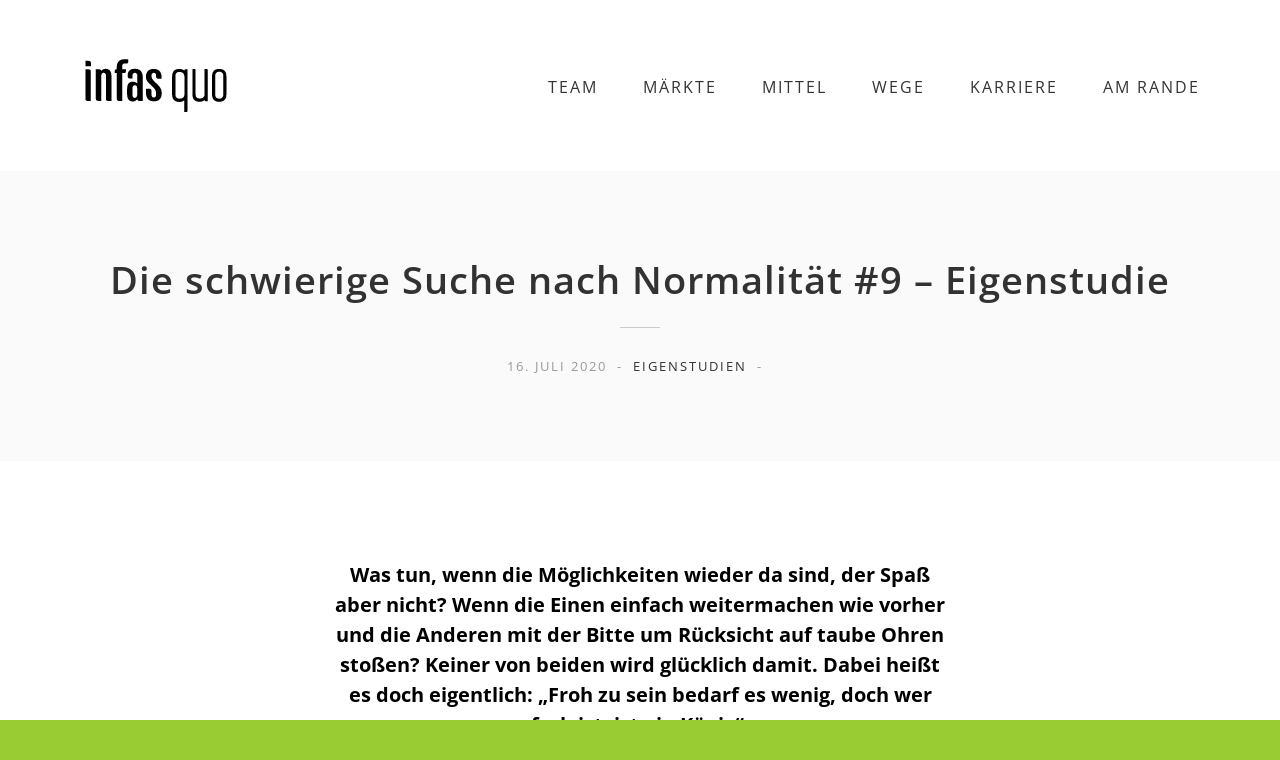

--- FILE ---
content_type: text/html; charset=UTF-8
request_url: https://infas-quo.de/2020/07/16/krisentracking_9/
body_size: 23030
content:
 <!DOCTYPE html>
<html lang="de">
<head>
<meta charset="UTF-8">
<meta name="viewport" content="width=device-width, initial-scale=1">
<link rel="profile" href="http://gmpg.org/xfn/11">
<link rel="pingback" href="https://infas-quo.de/xmlrpc.php">

<title>Die schwierige Suche nach Normalität #9 &#8211; Eigenstudie &#8211; infas quo</title>
<meta name='robots' content='max-image-preview:large' />
<link rel='dns-prefetch' href='//stats.wp.com' />
<link rel='dns-prefetch' href='//fonts.googleapis.com' />

<link rel="alternate" type="application/rss+xml" title="infas quo &raquo; Feed" href="https://infas-quo.de/feed/" />
<link rel="alternate" type="application/rss+xml" title="infas quo &raquo; Kommentar-Feed" href="https://infas-quo.de/comments/feed/" />
<style type="text/css">
img.wp-smiley,
img.emoji {
	display: inline !important;
	border: none !important;
	box-shadow: none !important;
	height: 1em !important;
	width: 1em !important;
	margin: 0 0.07em !important;
	vertical-align: -0.1em !important;
	background: none !important;
	padding: 0 !important;
}
</style>
	<link rel='stylesheet' id='wp-block-library-css' href='https://infas-quo.de/wp-includes/css/dist/block-library/style.min.css?ver=6.3.7' type='text/css' media='all' />
<style id='wp-block-library-inline-css' type='text/css'>
.has-text-align-justify{text-align:justify;}
</style>
<link rel='stylesheet' id='mediaelement-css' href='https://infas-quo.de/wp-includes/js/mediaelement/mediaelementplayer-legacy.min.css?ver=4.2.17' type='text/css' media='all' />
<link rel='stylesheet' id='wp-mediaelement-css' href='https://infas-quo.de/wp-includes/js/mediaelement/wp-mediaelement.min.css?ver=6.3.7' type='text/css' media='all' />
<style id='classic-theme-styles-inline-css' type='text/css'>
/*! This file is auto-generated */
.wp-block-button__link{color:#fff;background-color:#32373c;border-radius:9999px;box-shadow:none;text-decoration:none;padding:calc(.667em + 2px) calc(1.333em + 2px);font-size:1.125em}.wp-block-file__button{background:#32373c;color:#fff;text-decoration:none}
</style>
<style id='global-styles-inline-css' type='text/css'>
body{--wp--preset--color--black: #000000;--wp--preset--color--cyan-bluish-gray: #abb8c3;--wp--preset--color--white: #ffffff;--wp--preset--color--pale-pink: #f78da7;--wp--preset--color--vivid-red: #cf2e2e;--wp--preset--color--luminous-vivid-orange: #ff6900;--wp--preset--color--luminous-vivid-amber: #fcb900;--wp--preset--color--light-green-cyan: #7bdcb5;--wp--preset--color--vivid-green-cyan: #00d084;--wp--preset--color--pale-cyan-blue: #8ed1fc;--wp--preset--color--vivid-cyan-blue: #0693e3;--wp--preset--color--vivid-purple: #9b51e0;--wp--preset--gradient--vivid-cyan-blue-to-vivid-purple: linear-gradient(135deg,rgba(6,147,227,1) 0%,rgb(155,81,224) 100%);--wp--preset--gradient--light-green-cyan-to-vivid-green-cyan: linear-gradient(135deg,rgb(122,220,180) 0%,rgb(0,208,130) 100%);--wp--preset--gradient--luminous-vivid-amber-to-luminous-vivid-orange: linear-gradient(135deg,rgba(252,185,0,1) 0%,rgba(255,105,0,1) 100%);--wp--preset--gradient--luminous-vivid-orange-to-vivid-red: linear-gradient(135deg,rgba(255,105,0,1) 0%,rgb(207,46,46) 100%);--wp--preset--gradient--very-light-gray-to-cyan-bluish-gray: linear-gradient(135deg,rgb(238,238,238) 0%,rgb(169,184,195) 100%);--wp--preset--gradient--cool-to-warm-spectrum: linear-gradient(135deg,rgb(74,234,220) 0%,rgb(151,120,209) 20%,rgb(207,42,186) 40%,rgb(238,44,130) 60%,rgb(251,105,98) 80%,rgb(254,248,76) 100%);--wp--preset--gradient--blush-light-purple: linear-gradient(135deg,rgb(255,206,236) 0%,rgb(152,150,240) 100%);--wp--preset--gradient--blush-bordeaux: linear-gradient(135deg,rgb(254,205,165) 0%,rgb(254,45,45) 50%,rgb(107,0,62) 100%);--wp--preset--gradient--luminous-dusk: linear-gradient(135deg,rgb(255,203,112) 0%,rgb(199,81,192) 50%,rgb(65,88,208) 100%);--wp--preset--gradient--pale-ocean: linear-gradient(135deg,rgb(255,245,203) 0%,rgb(182,227,212) 50%,rgb(51,167,181) 100%);--wp--preset--gradient--electric-grass: linear-gradient(135deg,rgb(202,248,128) 0%,rgb(113,206,126) 100%);--wp--preset--gradient--midnight: linear-gradient(135deg,rgb(2,3,129) 0%,rgb(40,116,252) 100%);--wp--preset--font-size--small: 13px;--wp--preset--font-size--medium: 20px;--wp--preset--font-size--large: 36px;--wp--preset--font-size--x-large: 42px;--wp--preset--spacing--20: 0.44rem;--wp--preset--spacing--30: 0.67rem;--wp--preset--spacing--40: 1rem;--wp--preset--spacing--50: 1.5rem;--wp--preset--spacing--60: 2.25rem;--wp--preset--spacing--70: 3.38rem;--wp--preset--spacing--80: 5.06rem;--wp--preset--shadow--natural: 6px 6px 9px rgba(0, 0, 0, 0.2);--wp--preset--shadow--deep: 12px 12px 50px rgba(0, 0, 0, 0.4);--wp--preset--shadow--sharp: 6px 6px 0px rgba(0, 0, 0, 0.2);--wp--preset--shadow--outlined: 6px 6px 0px -3px rgba(255, 255, 255, 1), 6px 6px rgba(0, 0, 0, 1);--wp--preset--shadow--crisp: 6px 6px 0px rgba(0, 0, 0, 1);}:where(.is-layout-flex){gap: 0.5em;}:where(.is-layout-grid){gap: 0.5em;}body .is-layout-flow > .alignleft{float: left;margin-inline-start: 0;margin-inline-end: 2em;}body .is-layout-flow > .alignright{float: right;margin-inline-start: 2em;margin-inline-end: 0;}body .is-layout-flow > .aligncenter{margin-left: auto !important;margin-right: auto !important;}body .is-layout-constrained > .alignleft{float: left;margin-inline-start: 0;margin-inline-end: 2em;}body .is-layout-constrained > .alignright{float: right;margin-inline-start: 2em;margin-inline-end: 0;}body .is-layout-constrained > .aligncenter{margin-left: auto !important;margin-right: auto !important;}body .is-layout-constrained > :where(:not(.alignleft):not(.alignright):not(.alignfull)){max-width: var(--wp--style--global--content-size);margin-left: auto !important;margin-right: auto !important;}body .is-layout-constrained > .alignwide{max-width: var(--wp--style--global--wide-size);}body .is-layout-flex{display: flex;}body .is-layout-flex{flex-wrap: wrap;align-items: center;}body .is-layout-flex > *{margin: 0;}body .is-layout-grid{display: grid;}body .is-layout-grid > *{margin: 0;}:where(.wp-block-columns.is-layout-flex){gap: 2em;}:where(.wp-block-columns.is-layout-grid){gap: 2em;}:where(.wp-block-post-template.is-layout-flex){gap: 1.25em;}:where(.wp-block-post-template.is-layout-grid){gap: 1.25em;}.has-black-color{color: var(--wp--preset--color--black) !important;}.has-cyan-bluish-gray-color{color: var(--wp--preset--color--cyan-bluish-gray) !important;}.has-white-color{color: var(--wp--preset--color--white) !important;}.has-pale-pink-color{color: var(--wp--preset--color--pale-pink) !important;}.has-vivid-red-color{color: var(--wp--preset--color--vivid-red) !important;}.has-luminous-vivid-orange-color{color: var(--wp--preset--color--luminous-vivid-orange) !important;}.has-luminous-vivid-amber-color{color: var(--wp--preset--color--luminous-vivid-amber) !important;}.has-light-green-cyan-color{color: var(--wp--preset--color--light-green-cyan) !important;}.has-vivid-green-cyan-color{color: var(--wp--preset--color--vivid-green-cyan) !important;}.has-pale-cyan-blue-color{color: var(--wp--preset--color--pale-cyan-blue) !important;}.has-vivid-cyan-blue-color{color: var(--wp--preset--color--vivid-cyan-blue) !important;}.has-vivid-purple-color{color: var(--wp--preset--color--vivid-purple) !important;}.has-black-background-color{background-color: var(--wp--preset--color--black) !important;}.has-cyan-bluish-gray-background-color{background-color: var(--wp--preset--color--cyan-bluish-gray) !important;}.has-white-background-color{background-color: var(--wp--preset--color--white) !important;}.has-pale-pink-background-color{background-color: var(--wp--preset--color--pale-pink) !important;}.has-vivid-red-background-color{background-color: var(--wp--preset--color--vivid-red) !important;}.has-luminous-vivid-orange-background-color{background-color: var(--wp--preset--color--luminous-vivid-orange) !important;}.has-luminous-vivid-amber-background-color{background-color: var(--wp--preset--color--luminous-vivid-amber) !important;}.has-light-green-cyan-background-color{background-color: var(--wp--preset--color--light-green-cyan) !important;}.has-vivid-green-cyan-background-color{background-color: var(--wp--preset--color--vivid-green-cyan) !important;}.has-pale-cyan-blue-background-color{background-color: var(--wp--preset--color--pale-cyan-blue) !important;}.has-vivid-cyan-blue-background-color{background-color: var(--wp--preset--color--vivid-cyan-blue) !important;}.has-vivid-purple-background-color{background-color: var(--wp--preset--color--vivid-purple) !important;}.has-black-border-color{border-color: var(--wp--preset--color--black) !important;}.has-cyan-bluish-gray-border-color{border-color: var(--wp--preset--color--cyan-bluish-gray) !important;}.has-white-border-color{border-color: var(--wp--preset--color--white) !important;}.has-pale-pink-border-color{border-color: var(--wp--preset--color--pale-pink) !important;}.has-vivid-red-border-color{border-color: var(--wp--preset--color--vivid-red) !important;}.has-luminous-vivid-orange-border-color{border-color: var(--wp--preset--color--luminous-vivid-orange) !important;}.has-luminous-vivid-amber-border-color{border-color: var(--wp--preset--color--luminous-vivid-amber) !important;}.has-light-green-cyan-border-color{border-color: var(--wp--preset--color--light-green-cyan) !important;}.has-vivid-green-cyan-border-color{border-color: var(--wp--preset--color--vivid-green-cyan) !important;}.has-pale-cyan-blue-border-color{border-color: var(--wp--preset--color--pale-cyan-blue) !important;}.has-vivid-cyan-blue-border-color{border-color: var(--wp--preset--color--vivid-cyan-blue) !important;}.has-vivid-purple-border-color{border-color: var(--wp--preset--color--vivid-purple) !important;}.has-vivid-cyan-blue-to-vivid-purple-gradient-background{background: var(--wp--preset--gradient--vivid-cyan-blue-to-vivid-purple) !important;}.has-light-green-cyan-to-vivid-green-cyan-gradient-background{background: var(--wp--preset--gradient--light-green-cyan-to-vivid-green-cyan) !important;}.has-luminous-vivid-amber-to-luminous-vivid-orange-gradient-background{background: var(--wp--preset--gradient--luminous-vivid-amber-to-luminous-vivid-orange) !important;}.has-luminous-vivid-orange-to-vivid-red-gradient-background{background: var(--wp--preset--gradient--luminous-vivid-orange-to-vivid-red) !important;}.has-very-light-gray-to-cyan-bluish-gray-gradient-background{background: var(--wp--preset--gradient--very-light-gray-to-cyan-bluish-gray) !important;}.has-cool-to-warm-spectrum-gradient-background{background: var(--wp--preset--gradient--cool-to-warm-spectrum) !important;}.has-blush-light-purple-gradient-background{background: var(--wp--preset--gradient--blush-light-purple) !important;}.has-blush-bordeaux-gradient-background{background: var(--wp--preset--gradient--blush-bordeaux) !important;}.has-luminous-dusk-gradient-background{background: var(--wp--preset--gradient--luminous-dusk) !important;}.has-pale-ocean-gradient-background{background: var(--wp--preset--gradient--pale-ocean) !important;}.has-electric-grass-gradient-background{background: var(--wp--preset--gradient--electric-grass) !important;}.has-midnight-gradient-background{background: var(--wp--preset--gradient--midnight) !important;}.has-small-font-size{font-size: var(--wp--preset--font-size--small) !important;}.has-medium-font-size{font-size: var(--wp--preset--font-size--medium) !important;}.has-large-font-size{font-size: var(--wp--preset--font-size--large) !important;}.has-x-large-font-size{font-size: var(--wp--preset--font-size--x-large) !important;}
.wp-block-navigation a:where(:not(.wp-element-button)){color: inherit;}
:where(.wp-block-post-template.is-layout-flex){gap: 1.25em;}:where(.wp-block-post-template.is-layout-grid){gap: 1.25em;}
:where(.wp-block-columns.is-layout-flex){gap: 2em;}:where(.wp-block-columns.is-layout-grid){gap: 2em;}
.wp-block-pullquote{font-size: 1.5em;line-height: 1.6;}
</style>
<link data-minify="1" rel='stylesheet' id='redux-extendify-styles-css' href='https://infas-quo.de/wp-content/cache/min/1/wp-content/plugins/redux-framework/redux-core/assets/css/extendify-utilities.css?ver=1747833990' type='text/css' media='all' />
<link data-minify="1" rel='stylesheet' id='contact-form-7-css' href='https://infas-quo.de/wp-content/cache/min/1/wp-content/plugins/contact-form-7/includes/css/styles.css?ver=1747833990' type='text/css' media='all' />
<link rel='stylesheet' id='lg-flip-css-css' href='https://infas-quo.de/wp-content/plugins/delicious-addons-dazzle/extend-vc/core/assets/flip/flip.min.css?ver=6.3.7' type='text/css' media='all' />
<link data-minify="1" rel='stylesheet' id='dt-extend-vc-css' href='https://infas-quo.de/wp-content/cache/min/1/wp-content/plugins/delicious-addons-dazzle/extend-vc/core/assets/css/delicious-extend-vc.css?ver=1747833990' type='text/css' media='all' />
<link data-minify="1" rel='stylesheet' id='dt-css-plugins-css' href='https://infas-quo.de/wp-content/cache/min/1/wp-content/plugins/delicious-addons-dazzle/extend-vc/core/assets/css/delicious-plugins.css?ver=1747833990' type='text/css' media='all' />
<!--[if lte IE 10]>
<link rel='stylesheet' id='dt-ie-hacks-css' href='https://infas-quo.de/wp-content/plugins/delicious-addons-dazzle/extend-vc/core/assets/css/ie.css?ver=6.3.7' type='text/css' media='all' />
<![endif]-->
<link data-minify="1" rel='stylesheet' id='l11css-css' href='https://infas-quo.de/wp-content/cache/min/1/wp-content/plugins/lg11/css/l11.css?ver=1747833990' type='text/css' media='all' />
<link data-minify="1" rel='stylesheet' id='dazzle-style-css' href='https://infas-quo.de/wp-content/cache/min/1/wp-content/themes/dazzle/style.css?ver=1747833990' type='text/css' media='all' />
<style id='dazzle-style-inline-css' type='text/css'>
#topfooter aside { width: 48%; }
.dt-title-wrapper * { font-family: Open Sans, sans-serif; }
.dt-button, button, input[type="submit"].solid, input[type="reset"].solid, input[type="button"].solid, .dt-dropcap-1, .format-quote span, .dt-play-video, .skillbar-title, .counter-number, .package-title, .package-price, .ias-wrapper .ias-trigger, .ias-wrapper .ias-trigger .to-trigger, .ias-noneleft p, .ias-infinite-loader, .ias-wrapper.to-hide, .timeline-wrapper .timeline-list li .timeline-item .timeline-number, span.info-title, .to-trigger, .projnav li span, .is-alt-text, .pagenav, .small-btn-link { font-family: Open Sans, Helvetica, Arial, sans-serif;} 
html .main-navigation a:before,html .main-navigation a:after,html .main-navigation .current>a:before,html .main-navigation .current>a:after{bottom:0;top:inherit;margin-right:0;margin-left:0}html .main-navigation .current>a:after{width:100%}html .main-navigation a:before{margin-left:0}html .main-navigation a:after{margin-left:0}html .main-navigation a:hover:before{width:100%;margin-left:0}html .main-navigation a:hover:after{margin-right:0;width:100%}html .main-navigation li > a{padding-bottom:3px} html .main-navigation :not(.menu-item-type-custom).current_page_item>a:after {top: auto;}
.dt-button.button-primary:hover, button.button-primary:hover, input[type="submit"].button-primary:hover, input[type="reset"].button-primary:hover, input[type="button"].button-primary:hover, .dt-button.button-primary:focus, button.button-primary:focus, input[type="submit"].button-primary:focus, input[type="reset"].button-primary:focus, input[type="button"].button-primary:focus, .widget-area .tagcloud a:hover, #headersocial li a:hover { background-color: #FF0099; border-color:  #FF0099; }

					.main-navigation ul ul li.current-menu-item > a, .main-navigation a:hover, .main-navigation .current > a, .main-navigation .current > a:hover, .main-navigation.dark-header a:hover, .pagenav a:hover, .pagenav span.current, .author-bio .author-description h3 a:hover, .blog-grid a.excerpt-read-more span:hover, h2.entry-title a:hover, h1.entry-title a:hover, .post-read-more a:hover, aside[id^="woocommerce_"] li a:hover, html .woocommerce ul.products li.product a h3:hover, html .woocommerce .woocommerce-message:before, .widget-area a:hover,.main-navigation :not(.menu-item-type-custom).current_page_item > a, 

					.process-item-title .pi-title, .no-fill .dt-service-icon * , .thin-fill .dt-service-icon span, .thin-fill .dt-service-icon i, .dt-services-grid .delicious-service .delicious-service-icon, .dt-blog-carousel h3.entry-title a:hover, .dt-blog-carousel a.excerpt-read-more span:hover, .dt_pagination a, .dt_pagination a:hover, .dt_pagination span.current, .portfolio.portfolio-layout-mosaic li .dt-awesome-project h3 a:hover, .portfolio.portfolio-layout-parallax li .dt-awesome-project h3 a:hover, ul.dt-tabs li:hover, ul.dt-tabs li.current span.dt-tab-count, ul.dt-tabs li.current span.dt-tab-title, .dt-service-box:hover .dt-service-box-icon span, .timeline-wrapper .timeline-list li .timeline-item:hover .timeline-number, .darker-overlay ul li a:hover, .rev_slider a, .intro-wrapper #text-typed, .intro-wrapper .typed-cursor, #dazzle-left-side .menu li a:hover, #dazzle-left-side .menu li.current > a, #dazzle-left-side #menu-dazzle-regular-menu .current-menu-item a
					 { color: #FF0099; }

					.main-navigation a:before, .main-navigation a:after, .main-navigation a:hover:before, .main-navigation .current > a:after, .dt-play-video:hover, .main-navigation :not(.menu-item-type-custom).current_page_item > a:after, ::-webkit-scrollbar-thumb:hover,

					.work-cta:hover, .bold-fill .dt-service-icon i, .bold-fill .dt-service-icon span, .dt-blog-carousel .post-thumbnail .post-icon, .portfolio.portfolio-layout-mosaic li .dt-awesome-project h3 a:after, .portfolio.portfolio-layout-parallax li .dt-awesome-project h3 a:after, .timeline-wrapper .timeline-list li:hover:after, #dazzle-left-side .menu li > a:before, html .main-navigation .current_page_item:not(.menu-item-type-custom) > a:after, html .main-navigation .current_page_item:not(.menu-item-type-custom) > a:before
					 { background: #FF0099 ; }

					 html .main-navigation .current_page_item:not(.menu-item-type-custom) > a:after, html .main-navigation .current_page_item:not(.menu-item-type-custom) > a:before, .main-navigation a:hover::before, .main-navigation .current > a::after, .main-navigation a:before, .main-navigation a:after, .timeline-wrapper .timeline-list li:hover:after {
					 	background-color: #FF0099 ;
					 }
					
					p a, .pagenav a:hover, .pagenav span.current, html #comments .bodycomment a, .blog-grid a.excerpt-read-more span:hover, html .post-read-more a, html .woocommerce .woocommerce-message,  html .single-product.woocommerce #content .product .woocommerce-tabs .tabs li.active,

					.thin-fill .dt-service-icon span, .thin-fill .dt-service-icon i, .dt-blog-carousel a.excerpt-read-more span:hover, .dt_pagination a:hover, .dt_pagination span.current
					   { border-color: #FF0099}
				
html body {background: #99CC33;}#wrapper {background: #FFFFFF;}
.logo img { width: 150px; height: 75px; }
#header { padding-top: 14pxpx; padding-bottom: 14pxpx;  }
#topfooter aside { width: 48%; }
.dt-title-wrapper * { font-family: Open Sans, sans-serif; }
.dt-button, button, input[type="submit"].solid, input[type="reset"].solid, input[type="button"].solid, .dt-dropcap-1, .format-quote span, .dt-play-video, .skillbar-title, .counter-number, .package-title, .package-price, .ias-wrapper .ias-trigger, .ias-wrapper .ias-trigger .to-trigger, .ias-noneleft p, .ias-infinite-loader, .ias-wrapper.to-hide, .timeline-wrapper .timeline-list li .timeline-item .timeline-number, span.info-title, .to-trigger, .projnav li span, .is-alt-text, .pagenav, .small-btn-link { font-family: Open Sans, Helvetica, Arial, sans-serif;} 
html .main-navigation a:before,html .main-navigation a:after,html .main-navigation .current>a:before,html .main-navigation .current>a:after{bottom:0;top:inherit;margin-right:0;margin-left:0}html .main-navigation .current>a:after{width:100%}html .main-navigation a:before{margin-left:0}html .main-navigation a:after{margin-left:0}html .main-navigation a:hover:before{width:100%;margin-left:0}html .main-navigation a:hover:after{margin-right:0;width:100%}html .main-navigation li > a{padding-bottom:3px} html .main-navigation :not(.menu-item-type-custom).current_page_item>a:after {top: auto;}
.dt-button.button-primary:hover, button.button-primary:hover, input[type="submit"].button-primary:hover, input[type="reset"].button-primary:hover, input[type="button"].button-primary:hover, .dt-button.button-primary:focus, button.button-primary:focus, input[type="submit"].button-primary:focus, input[type="reset"].button-primary:focus, input[type="button"].button-primary:focus, .widget-area .tagcloud a:hover, #headersocial li a:hover { background-color: #FF0099; border-color:  #FF0099; }

					.main-navigation ul ul li.current-menu-item > a, .main-navigation a:hover, .main-navigation .current > a, .main-navigation .current > a:hover, .main-navigation.dark-header a:hover, .pagenav a:hover, .pagenav span.current, .author-bio .author-description h3 a:hover, .blog-grid a.excerpt-read-more span:hover, h2.entry-title a:hover, h1.entry-title a:hover, .post-read-more a:hover, aside[id^="woocommerce_"] li a:hover, html .woocommerce ul.products li.product a h3:hover, html .woocommerce .woocommerce-message:before, .widget-area a:hover,.main-navigation :not(.menu-item-type-custom).current_page_item > a, 

					.process-item-title .pi-title, .no-fill .dt-service-icon * , .thin-fill .dt-service-icon span, .thin-fill .dt-service-icon i, .dt-services-grid .delicious-service .delicious-service-icon, .dt-blog-carousel h3.entry-title a:hover, .dt-blog-carousel a.excerpt-read-more span:hover, .dt_pagination a, .dt_pagination a:hover, .dt_pagination span.current, .portfolio.portfolio-layout-mosaic li .dt-awesome-project h3 a:hover, .portfolio.portfolio-layout-parallax li .dt-awesome-project h3 a:hover, ul.dt-tabs li:hover, ul.dt-tabs li.current span.dt-tab-count, ul.dt-tabs li.current span.dt-tab-title, .dt-service-box:hover .dt-service-box-icon span, .timeline-wrapper .timeline-list li .timeline-item:hover .timeline-number, .darker-overlay ul li a:hover, .rev_slider a, .intro-wrapper #text-typed, .intro-wrapper .typed-cursor, #dazzle-left-side .menu li a:hover, #dazzle-left-side .menu li.current > a, #dazzle-left-side #menu-dazzle-regular-menu .current-menu-item a
					 { color: #FF0099; }

					.main-navigation a:before, .main-navigation a:after, .main-navigation a:hover:before, .main-navigation .current > a:after, .dt-play-video:hover, .main-navigation :not(.menu-item-type-custom).current_page_item > a:after, ::-webkit-scrollbar-thumb:hover,

					.work-cta:hover, .bold-fill .dt-service-icon i, .bold-fill .dt-service-icon span, .dt-blog-carousel .post-thumbnail .post-icon, .portfolio.portfolio-layout-mosaic li .dt-awesome-project h3 a:after, .portfolio.portfolio-layout-parallax li .dt-awesome-project h3 a:after, .timeline-wrapper .timeline-list li:hover:after, #dazzle-left-side .menu li > a:before, html .main-navigation .current_page_item:not(.menu-item-type-custom) > a:after, html .main-navigation .current_page_item:not(.menu-item-type-custom) > a:before
					 { background: #FF0099 ; }

					 html .main-navigation .current_page_item:not(.menu-item-type-custom) > a:after, html .main-navigation .current_page_item:not(.menu-item-type-custom) > a:before, .main-navigation a:hover::before, .main-navigation .current > a::after, .main-navigation a:before, .main-navigation a:after, .timeline-wrapper .timeline-list li:hover:after {
					 	background-color: #FF0099 ;
					 }
					
					p a, .pagenav a:hover, .pagenav span.current, html #comments .bodycomment a, .blog-grid a.excerpt-read-more span:hover, html .post-read-more a, html .woocommerce .woocommerce-message,  html .single-product.woocommerce #content .product .woocommerce-tabs .tabs li.active,

					.thin-fill .dt-service-icon span, .thin-fill .dt-service-icon i, .dt-blog-carousel a.excerpt-read-more span:hover, .dt_pagination a:hover, .dt_pagination span.current
					   { border-color: #FF0099}
				
html body {background: #99CC33;}#wrapper {background: #FFFFFF;}
.logo img { width: 150px; height: 75px; }
#header { padding-top: 14pxpx; padding-bottom: 14pxpx;  }
</style>
<link rel='stylesheet' id='dazzle-child-style-css' href='https://infas-quo.de/wp-content/themes/dazzle-child/style.css?ver=1.1' type='text/css' media='all' />
<link data-minify="1" rel='stylesheet' id='fontawesome-css' href='https://infas-quo.de/wp-content/cache/min/1/wp-content/themes/dazzle/assets/fonts/font-awesome/css/font-awesome.css?ver=1747833990' type='text/css' media='all' />
<link data-minify="1" rel='stylesheet' id='et-line-css' href='https://infas-quo.de/wp-content/cache/min/1/wp-content/themes/dazzle/assets/fonts/et-line-font/et-line.css?ver=1747833990' type='text/css' media='all' />
<link data-minify="1" rel='stylesheet' id='borlabs-cookie-css' href='https://infas-quo.de/wp-content/cache/min/1/wp-content/cache/borlabs-cookie/borlabs-cookie_1_de.css?ver=1747833990' type='text/css' media='all' />
<link data-minify="1" rel='stylesheet' id='js_composer_front-css' href='https://infas-quo.de/wp-content/cache/min/1/wp-content/plugins/js_composer/assets/css/js_composer.min.css?ver=1747833991' type='text/css' media='all' />
<link data-minify="1" rel='stylesheet' id='jetpack_css-css' href='https://infas-quo.de/wp-content/cache/min/1/wp-content/plugins/jetpack/css/jetpack.css?ver=1747833991' type='text/css' media='all' />
<script type='text/javascript' src='https://infas-quo.de/wp-includes/js/jquery/jquery.min.js?ver=3.7.0' id='jquery-core-js'></script>
<script type='text/javascript' src='https://infas-quo.de/wp-includes/js/jquery/jquery-migrate.min.js?ver=3.4.1' id='jquery-migrate-js'></script>
<script type='text/javascript' src='https://infas-quo.de/wp-content/plugins/lg11/js/l11.js?ver=6.3.7' id='l11js-js'></script>
<script type='text/javascript' src='https://infas-quo.de/wp-content/plugins/revslider/public/assets/js/rbtools.min.js?ver=6.6.16' id='tp-tools-js'></script>
<script type='text/javascript' src='https://infas-quo.de/wp-content/plugins/revslider/public/assets/js/rs6.min.js?ver=6.6.16' id='revmin-js'></script>
<script></script><link rel="https://api.w.org/" href="https://infas-quo.de/wp-json/" /><link rel="alternate" type="application/json" href="https://infas-quo.de/wp-json/wp/v2/posts/3991" /><link rel="EditURI" type="application/rsd+xml" title="RSD" href="https://infas-quo.de/xmlrpc.php?rsd" />
<link rel="canonical" href="https://infas-quo.de/2020/07/16/krisentracking_9/" />
<link rel='shortlink' href='https://infas-quo.de/?p=3991' />
<link rel="alternate" type="application/json+oembed" href="https://infas-quo.de/wp-json/oembed/1.0/embed?url=https%3A%2F%2Finfas-quo.de%2F2020%2F07%2F16%2Fkrisentracking_9%2F" />
<link rel="alternate" type="text/xml+oembed" href="https://infas-quo.de/wp-json/oembed/1.0/embed?url=https%3A%2F%2Finfas-quo.de%2F2020%2F07%2F16%2Fkrisentracking_9%2F&#038;format=xml" />
<meta name="generator" content="Redux 4.4.7" />          <style>
          .has-post-thumbnail img.wp-post-image, 
          .attachment-twentyseventeen-featured-image.wp-post-image { display: none !important; }          
          </style>	<style>img#wpstats{display:none}</style>
		<style type="text/css">.recentcomments a{display:inline !important;padding:0 !important;margin:0 !important;}</style><meta name="generator" content="Powered by WPBakery Page Builder - drag and drop page builder for WordPress."/>
<meta name="generator" content="Powered by Slider Revolution 6.6.16 - responsive, Mobile-Friendly Slider Plugin for WordPress with comfortable drag and drop interface." />
<link rel="icon" href="https://infas-quo.de/wp-content/uploads/2020/04/fav_infas-quo-150x150.jpg" sizes="32x32" />
<link rel="icon" href="https://infas-quo.de/wp-content/uploads/2020/04/fav_infas-quo-300x300.jpg" sizes="192x192" />
<link rel="apple-touch-icon" href="https://infas-quo.de/wp-content/uploads/2020/04/fav_infas-quo-300x300.jpg" />
<meta name="msapplication-TileImage" content="https://infas-quo.de/wp-content/uploads/2020/04/fav_infas-quo-300x300.jpg" />
<script>function setREVStartSize(e){
			//window.requestAnimationFrame(function() {
				window.RSIW = window.RSIW===undefined ? window.innerWidth : window.RSIW;
				window.RSIH = window.RSIH===undefined ? window.innerHeight : window.RSIH;
				try {
					var pw = document.getElementById(e.c).parentNode.offsetWidth,
						newh;
					pw = pw===0 || isNaN(pw) || (e.l=="fullwidth" || e.layout=="fullwidth") ? window.RSIW : pw;
					e.tabw = e.tabw===undefined ? 0 : parseInt(e.tabw);
					e.thumbw = e.thumbw===undefined ? 0 : parseInt(e.thumbw);
					e.tabh = e.tabh===undefined ? 0 : parseInt(e.tabh);
					e.thumbh = e.thumbh===undefined ? 0 : parseInt(e.thumbh);
					e.tabhide = e.tabhide===undefined ? 0 : parseInt(e.tabhide);
					e.thumbhide = e.thumbhide===undefined ? 0 : parseInt(e.thumbhide);
					e.mh = e.mh===undefined || e.mh=="" || e.mh==="auto" ? 0 : parseInt(e.mh,0);
					if(e.layout==="fullscreen" || e.l==="fullscreen")
						newh = Math.max(e.mh,window.RSIH);
					else{
						e.gw = Array.isArray(e.gw) ? e.gw : [e.gw];
						for (var i in e.rl) if (e.gw[i]===undefined || e.gw[i]===0) e.gw[i] = e.gw[i-1];
						e.gh = e.el===undefined || e.el==="" || (Array.isArray(e.el) && e.el.length==0)? e.gh : e.el;
						e.gh = Array.isArray(e.gh) ? e.gh : [e.gh];
						for (var i in e.rl) if (e.gh[i]===undefined || e.gh[i]===0) e.gh[i] = e.gh[i-1];
											
						var nl = new Array(e.rl.length),
							ix = 0,
							sl;
						e.tabw = e.tabhide>=pw ? 0 : e.tabw;
						e.thumbw = e.thumbhide>=pw ? 0 : e.thumbw;
						e.tabh = e.tabhide>=pw ? 0 : e.tabh;
						e.thumbh = e.thumbhide>=pw ? 0 : e.thumbh;
						for (var i in e.rl) nl[i] = e.rl[i]<window.RSIW ? 0 : e.rl[i];
						sl = nl[0];
						for (var i in nl) if (sl>nl[i] && nl[i]>0) { sl = nl[i]; ix=i;}
						var m = pw>(e.gw[ix]+e.tabw+e.thumbw) ? 1 : (pw-(e.tabw+e.thumbw)) / (e.gw[ix]);
						newh =  (e.gh[ix] * m) + (e.tabh + e.thumbh);
					}
					var el = document.getElementById(e.c);
					if (el!==null && el) el.style.height = newh+"px";
					el = document.getElementById(e.c+"_wrapper");
					if (el!==null && el) {
						el.style.height = newh+"px";
						el.style.display = "block";
					}
				} catch(e){
					console.log("Failure at Presize of Slider:" + e)
				}
			//});
		  };</script>
<style id="dazzle_redux_data-dynamic-css" title="dynamic-css" class="redux-options-output">html body{font-family:"Open Sans";line-height:30px;font-weight:400;font-style:normal;color:#000000;font-size:20px;}html .main-navigation li a,#dazzle-left-side .menu li a{font-family:"Open Sans";line-height:22px;font-weight:400;font-style:normal;color:#323232;font-size:16px;}html .main-navigation ul ul a{font-family:"Open Sans";line-height:24px;font-weight:normal;font-style:normal;font-size:15px;}html h1{font-family:"Open Sans";line-height:56px;font-weight:600;font-style:normal;color:#323232;font-size:48px;}html h2{font-family:"Open Sans";line-height:30px;font-weight:600;font-style:normal;color:#323232;font-size:28px;}html h3{font-family:"Open Sans";line-height:32px;font-weight:400;font-style:normal;color:#323232;font-size:24px;}html h4{font-family:"Open Sans";line-height:28px;font-weight:400;font-style:normal;color:#323232;font-size:18px;}html h5{font-family:"Open Sans";line-height:24px;font-weight:400;font-style:normal;color:#323232;font-size:15px;}html h6{font-family:"Open Sans";line-height:20px;font-weight:700;font-style:normal;color:#323232;font-size:14px;}html body{background-color:#99CC33;}html body #page{background-color:#FFFFFF;}html .site-footer{background-color:#FFFFFF;}-moz::selection,::selection{background:#323232;}</style><style type="text/css" data-type="vc_shortcodes-custom-css">.vc_custom_1588781088049{background-color: #222222 !important;}.vc_custom_1594903341717{margin-left: 0px !important;}</style><noscript><style> .wpb_animate_when_almost_visible { opacity: 1; }</style></noscript><noscript><style id="rocket-lazyload-nojs-css">.rll-youtube-player, [data-lazy-src]{display:none !important;}</style></noscript></head>


<body class="post-template-default single single-post postid-3991 single-format-standard wpb-js-composer js-comp-ver-7.1 vc_responsive">

	<!-- preloader-->

			

	<!-- sliding sidebar -->
	


	
<div id="page" class="hfeed header-regular site wide-layout">
	<a class="skip-link screen-reader-text" href="#content">Skip to content</a>

	

 	 

	<header id="header" class="site-header initial-state">
		<div class="container">
			<div class="three columns logo-container">
				<div class="site-branding">
					<div class="logo animated fadeInUp">
												<a href="https://infas-quo.de/" title="infas quo" rel="home"><img class="is-svg" src="data:image/svg+xml,%3Csvg%20xmlns='http://www.w3.org/2000/svg'%20viewBox='0%200%20150%2075'%3E%3C/svg%3E" alt="infas quo" width="150" height="75" data-lazy-src="https://infas-quo.de/wp-content/uploads/2019/08/infas_quo_logo.svg" /><noscript><img class="is-svg" src="https://infas-quo.de/wp-content/uploads/2019/08/infas_quo_logo.svg" alt="infas quo" width="150" height="75" /></noscript></a>
						

								
					</div><!--end logo-->

				</div><!-- .site-branding -->
			</div><!-- .three.columns -->

					
		 			
			
			<div class="nine columns nav-trigger classic-menu ">

				<div class="header-nav">

					<nav id="site-navigation" class="main-navigation classic-menu light-header">

												

												

					<div class="dt-homepage-menu-container"><ul id="primary-menu" class="menu"><li id="menu-item-1232" class="menu-item menu-item-type-custom menu-item-object-custom menu-item-1232"><a href="/#Werte">Team</a></li>
<li id="menu-item-1228" class="menu-item menu-item-type-custom menu-item-object-custom menu-item-1228"><a href="/#Maerkte">Märkte</a></li>
<li id="menu-item-1229" class="to-mittel menu-item menu-item-type-custom menu-item-object-custom menu-item-1229"><a href="/#mittel">Mittel</a></li>
<li id="menu-item-1467" class="to-wege menu-item menu-item-type-custom menu-item-object-custom menu-item-1467"><a href="/#wege">Wege</a></li>
<li id="menu-item-3868" class="menu-item menu-item-type-post_type menu-item-object-page menu-item-3868"><a href="https://infas-quo.de/karriere/">Karriere</a></li>
<li id="menu-item-1236" class="menu-item menu-item-type-post_type menu-item-object-page menu-item-1236"><a href="https://infas-quo.de/am-rande/">Am Rande</a></li>
</ul></div>					</nav><!-- #site-navigation -->		
				</div> <!-- .header-nav -->	
			</div><!-- .nine.columns-->
						
				

				<!-- burger menu -->
				<div class="bm light-header classic-menu">
					<div class="bi burger-icon">
						<div id="burger-menu">
							<div class="bar"></div>
							<div class="bar"></div>
							<div class="bar"></div>
						</div>
					</div>	
				</div>		
		</div>

					

	</header><!-- #masthead -->

 	

	<div id="hello"></div>

	<div class="menu-fixer"></div>

	<div id="content" class="site-content">

	<div class="page-title-wrapper">
		<div class="container ">
		<h1>Die schwierige Suche nach Normalität #9 &#8211; Eigenstudie</h1><header class="entry-header"><div class="entry-meta"><span class="posted-on"><time class="entry-date published" datetime="2020-07-16T14:45:51+02:00">16. Juli 2020</time><time class="updated" datetime="2020-07-16T15:45:22+02:00">16. Juli 2020</time></span><span class="cat-links"><a href="https://infas-quo.de/category/eigenstudien/" rel="category tag">EIGENSTUDIEN</a></span></div></header>
		</div>
	</div>	


	<div class="space under-title"></div>

 

<div class="container">

	<div id="primary" class="content-area percent-blog no-blog-sidebar">
		<main id="main" class="site-main">

		
			

<article id="post-3991" class="post-3991 post type-post status-publish format-standard has-post-thumbnail hentry category-eigenstudien">

						<div class="post-thumbnail">
				<img width="1000" height="563" src="data:image/svg+xml,%3Csvg%20xmlns='http://www.w3.org/2000/svg'%20viewBox='0%200%201000%20563'%3E%3C/svg%3E" class="attachment-dazzle-blog-thumbnail size-dazzle-blog-thumbnail wp-post-image" alt="" decoding="async" fetchpriority="high" data-lazy-srcset="https://infas-quo.de/wp-content/uploads/2020/07/infas-quo_Das-Leben-nach-der-Corona-Krise_Welle-9_202007141024_1.png 1000w, https://infas-quo.de/wp-content/uploads/2020/07/infas-quo_Das-Leben-nach-der-Corona-Krise_Welle-9_202007141024_1-300x169.png 300w, https://infas-quo.de/wp-content/uploads/2020/07/infas-quo_Das-Leben-nach-der-Corona-Krise_Welle-9_202007141024_1-768x432.png 768w, https://infas-quo.de/wp-content/uploads/2020/07/infas-quo_Das-Leben-nach-der-Corona-Krise_Welle-9_202007141024_1-640x360.png 640w" data-lazy-sizes="(max-width: 1000px) 100vw, 1000px" data-lazy-src="https://infas-quo.de/wp-content/uploads/2020/07/infas-quo_Das-Leben-nach-der-Corona-Krise_Welle-9_202007141024_1.png" /><noscript><img width="1000" height="563" src="https://infas-quo.de/wp-content/uploads/2020/07/infas-quo_Das-Leben-nach-der-Corona-Krise_Welle-9_202007141024_1.png" class="attachment-dazzle-blog-thumbnail size-dazzle-blog-thumbnail wp-post-image" alt="" decoding="async" fetchpriority="high" srcset="https://infas-quo.de/wp-content/uploads/2020/07/infas-quo_Das-Leben-nach-der-Corona-Krise_Welle-9_202007141024_1.png 1000w, https://infas-quo.de/wp-content/uploads/2020/07/infas-quo_Das-Leben-nach-der-Corona-Krise_Welle-9_202007141024_1-300x169.png 300w, https://infas-quo.de/wp-content/uploads/2020/07/infas-quo_Das-Leben-nach-der-Corona-Krise_Welle-9_202007141024_1-768x432.png 768w, https://infas-quo.de/wp-content/uploads/2020/07/infas-quo_Das-Leben-nach-der-Corona-Krise_Welle-9_202007141024_1-640x360.png 640w" sizes="(max-width: 1000px) 100vw, 1000px" /></noscript>			</div><!--end post-thumbnail-->		
				<header class="entry-header">

		
				<div class="entry-meta">
					</div><!-- .entry-meta -->
						
		
	</header><!-- .entry-header -->

	<div class="entry-content">
		<div class="wpb-content-wrapper"><div data-vc-full-width="true" data-vc-full-width-init="false" data-vc-stretch-content="true" class="vc_row wpb_row vc_row-fluid vc_row-o-content-middle vc_row-flex lighter-overlay"><div class="wpb_column vc_column_container vc_col-sm-3" ><div class="vc_column-inner "><div class="wpb_wrapper"></div></div></div><div class="wpb_column vc_column_container vc_col-sm-6" ><div class="vc_column-inner "><div class="wpb_wrapper">
	<div class="wpb_text_column wpb_content_element " >
		<div class="wpb_wrapper">
			<p style="text-align: center;"><strong>Was tun, wenn die Möglichkeiten wieder da sind, der Spaß aber nicht? Wenn die Einen einfach weitermachen wie vorher und die Anderen mit der Bitte um Rücksicht auf taube Ohren stoßen? Keiner von beiden wird glücklich damit. Dabei heißt es doch eigentlich: &#8222;Froh zu sein bedarf es wenig, doch wer froh ist, ist ein König&#8220;.</strong> <span id="more-3991"></span></p>
<p>Die Befragten beider Lager sind frustiert, nerven sich gegenseitig und fühlen sich alles, außer royal. Der Sommer 2020 &#8211; bisher keine Erfolgsgeschichte. Auch, wenn es doch eigentlich schon aufwärts geht und demnächst sogar Kinobesuche die verregneten Tage überbrücken können.</p>
<p>Trotzdem, die Suche nach dem Mittel zwischen Normal und Vorsicht ist&#8230;schwierig. Unsere #9 zeigt Ihnen mit aktuellen Daten warum. Welche Fragen bewegt Ihr Haus? Lassen Sie es uns wissen, wir finden gerne die Antworten. Viel Spaß beim Lesen und bleiben Sie gesund.</p>

		</div>
	</div>
</div></div></div><div class="wpb_column vc_column_container vc_col-sm-3" ><div class="vc_column-inner "><div class="wpb_wrapper"><div class="vc_btn3-container vc_btn3-center vc_custom_1594903341717" ><a class="vc_general vc_btn3 vc_btn3-size-lg vc_btn3-shape-round vc_btn3-style-modern vc_btn3-icon-right vc_btn3-color-grey" href="https://infas-quo.de/2020/07/01/lage-der-nation_genervt_8/" title="Lage der Nation: Genervt">NÄCHSTER POST <i class="vc_btn3-icon fa fa-align-left"></i></a></div></div></div></div></div><div class="vc_row-full-width"></div><div class="vc_row wpb_row vc_row-fluid vc_row-o-content-middle vc_row-flex lighter-overlay"><div class="wpb_column vc_column_container vc_col-sm-12" ><div class="vc_column-inner "><div class="wpb_wrapper"><div class="vc_btn3-container vc_btn3-center" ><a class="vc_general vc_btn3 vc_btn3-size-lg vc_btn3-shape-round vc_btn3-style-modern vc_btn3-icon-right vc_btn3-color-grey" href="https://infas-quo.de/wp-content/uploads/2020/06/infas-quo_Das-Leben-in-der-Corona-Krise_Welle-7_20200617.pdf" title="Krisentracking" target="_blank">Die Umfrage zum Download <i class="vc_btn3-icon fa fa-file-pdf-o"></i></a></div><div class="vc_empty_space"   style="height: 32px"><span class="vc_empty_space_inner"></span></div></div></div></div></div><div class="vc_row wpb_row vc_row-fluid vc_row-o-content-middle vc_row-flex lighter-overlay"><div class="wpb_column vc_column_container vc_col-sm-12 vc_hidden-sm vc_col-xs-3 vc_hidden-xs" ><div class="vc_column-inner "><div class="wpb_wrapper"><div class="portfolio-slider-wrapper"><div class="image-caption"></div><div id="owl-slider-cbf" class="owl-carousel portfolio-slider mfp-gallery" data-token="Pqhuh"><div class="slider-item"><a title="" href="https://infas-quo.de/wp-content/uploads/2020/07/infas-quo_Das-Leben-nach-der-Corona-Krise_Welle-9_202007141024_1.png" class="not-link dt-lightbox-gallery"><img width="1000" height="563" src="data:image/svg+xml,%3Csvg%20xmlns='http://www.w3.org/2000/svg'%20viewBox='0%200%201000%20563'%3E%3C/svg%3E" class="attachment-full" alt="" decoding="async" title="infas quo_Das Leben nach der Corona-Krise_Welle 9_202007141024_1" data-lazy-srcset="https://infas-quo.de/wp-content/uploads/2020/07/infas-quo_Das-Leben-nach-der-Corona-Krise_Welle-9_202007141024_1.png 1000w, https://infas-quo.de/wp-content/uploads/2020/07/infas-quo_Das-Leben-nach-der-Corona-Krise_Welle-9_202007141024_1-300x169.png 300w, https://infas-quo.de/wp-content/uploads/2020/07/infas-quo_Das-Leben-nach-der-Corona-Krise_Welle-9_202007141024_1-768x432.png 768w, https://infas-quo.de/wp-content/uploads/2020/07/infas-quo_Das-Leben-nach-der-Corona-Krise_Welle-9_202007141024_1-640x360.png 640w" data-lazy-sizes="(max-width: 1000px) 100vw, 1000px" data-lazy-src="https://infas-quo.de/wp-content/uploads/2020/07/infas-quo_Das-Leben-nach-der-Corona-Krise_Welle-9_202007141024_1.png" /><noscript><img width="1000" height="563" src="https://infas-quo.de/wp-content/uploads/2020/07/infas-quo_Das-Leben-nach-der-Corona-Krise_Welle-9_202007141024_1.png" class="attachment-full" alt="" decoding="async" title="infas quo_Das Leben nach der Corona-Krise_Welle 9_202007141024_1" srcset="https://infas-quo.de/wp-content/uploads/2020/07/infas-quo_Das-Leben-nach-der-Corona-Krise_Welle-9_202007141024_1.png 1000w, https://infas-quo.de/wp-content/uploads/2020/07/infas-quo_Das-Leben-nach-der-Corona-Krise_Welle-9_202007141024_1-300x169.png 300w, https://infas-quo.de/wp-content/uploads/2020/07/infas-quo_Das-Leben-nach-der-Corona-Krise_Welle-9_202007141024_1-768x432.png 768w, https://infas-quo.de/wp-content/uploads/2020/07/infas-quo_Das-Leben-nach-der-Corona-Krise_Welle-9_202007141024_1-640x360.png 640w" sizes="(max-width: 1000px) 100vw, 1000px" /></noscript></a></div><div class="slider-item"><a title="" href="https://infas-quo.de/wp-content/uploads/2020/07/infas-quo_Das-Leben-nach-der-Corona-Krise_Welle-9_202007141024_2.png" class="not-link dt-lightbox-gallery"><img width="1000" height="563" src="data:image/svg+xml,%3Csvg%20xmlns='http://www.w3.org/2000/svg'%20viewBox='0%200%201000%20563'%3E%3C/svg%3E" class="attachment-full" alt="" decoding="async" title="infas quo_Das Leben nach der Corona-Krise_Welle 9_202007141024_2" data-lazy-srcset="https://infas-quo.de/wp-content/uploads/2020/07/infas-quo_Das-Leben-nach-der-Corona-Krise_Welle-9_202007141024_2.png 1000w, https://infas-quo.de/wp-content/uploads/2020/07/infas-quo_Das-Leben-nach-der-Corona-Krise_Welle-9_202007141024_2-300x169.png 300w, https://infas-quo.de/wp-content/uploads/2020/07/infas-quo_Das-Leben-nach-der-Corona-Krise_Welle-9_202007141024_2-768x432.png 768w, https://infas-quo.de/wp-content/uploads/2020/07/infas-quo_Das-Leben-nach-der-Corona-Krise_Welle-9_202007141024_2-640x360.png 640w" data-lazy-sizes="(max-width: 1000px) 100vw, 1000px" data-lazy-src="https://infas-quo.de/wp-content/uploads/2020/07/infas-quo_Das-Leben-nach-der-Corona-Krise_Welle-9_202007141024_2.png" /><noscript><img width="1000" height="563" src="https://infas-quo.de/wp-content/uploads/2020/07/infas-quo_Das-Leben-nach-der-Corona-Krise_Welle-9_202007141024_2.png" class="attachment-full" alt="" decoding="async" title="infas quo_Das Leben nach der Corona-Krise_Welle 9_202007141024_2" srcset="https://infas-quo.de/wp-content/uploads/2020/07/infas-quo_Das-Leben-nach-der-Corona-Krise_Welle-9_202007141024_2.png 1000w, https://infas-quo.de/wp-content/uploads/2020/07/infas-quo_Das-Leben-nach-der-Corona-Krise_Welle-9_202007141024_2-300x169.png 300w, https://infas-quo.de/wp-content/uploads/2020/07/infas-quo_Das-Leben-nach-der-Corona-Krise_Welle-9_202007141024_2-768x432.png 768w, https://infas-quo.de/wp-content/uploads/2020/07/infas-quo_Das-Leben-nach-der-Corona-Krise_Welle-9_202007141024_2-640x360.png 640w" sizes="(max-width: 1000px) 100vw, 1000px" /></noscript></a></div><div class="slider-item"><a title="" href="https://infas-quo.de/wp-content/uploads/2020/07/infas-quo_Das-Leben-nach-der-Corona-Krise_Welle-9_202007141024_3.png" class="not-link dt-lightbox-gallery"><img width="1000" height="563" src="data:image/svg+xml,%3Csvg%20xmlns='http://www.w3.org/2000/svg'%20viewBox='0%200%201000%20563'%3E%3C/svg%3E" class="attachment-full" alt="" decoding="async" title="infas quo_Das Leben nach der Corona-Krise_Welle 9_202007141024_3" data-lazy-srcset="https://infas-quo.de/wp-content/uploads/2020/07/infas-quo_Das-Leben-nach-der-Corona-Krise_Welle-9_202007141024_3.png 1000w, https://infas-quo.de/wp-content/uploads/2020/07/infas-quo_Das-Leben-nach-der-Corona-Krise_Welle-9_202007141024_3-300x169.png 300w, https://infas-quo.de/wp-content/uploads/2020/07/infas-quo_Das-Leben-nach-der-Corona-Krise_Welle-9_202007141024_3-768x432.png 768w, https://infas-quo.de/wp-content/uploads/2020/07/infas-quo_Das-Leben-nach-der-Corona-Krise_Welle-9_202007141024_3-640x360.png 640w" data-lazy-sizes="(max-width: 1000px) 100vw, 1000px" data-lazy-src="https://infas-quo.de/wp-content/uploads/2020/07/infas-quo_Das-Leben-nach-der-Corona-Krise_Welle-9_202007141024_3.png" /><noscript><img width="1000" height="563" src="https://infas-quo.de/wp-content/uploads/2020/07/infas-quo_Das-Leben-nach-der-Corona-Krise_Welle-9_202007141024_3.png" class="attachment-full" alt="" decoding="async" title="infas quo_Das Leben nach der Corona-Krise_Welle 9_202007141024_3" srcset="https://infas-quo.de/wp-content/uploads/2020/07/infas-quo_Das-Leben-nach-der-Corona-Krise_Welle-9_202007141024_3.png 1000w, https://infas-quo.de/wp-content/uploads/2020/07/infas-quo_Das-Leben-nach-der-Corona-Krise_Welle-9_202007141024_3-300x169.png 300w, https://infas-quo.de/wp-content/uploads/2020/07/infas-quo_Das-Leben-nach-der-Corona-Krise_Welle-9_202007141024_3-768x432.png 768w, https://infas-quo.de/wp-content/uploads/2020/07/infas-quo_Das-Leben-nach-der-Corona-Krise_Welle-9_202007141024_3-640x360.png 640w" sizes="(max-width: 1000px) 100vw, 1000px" /></noscript></a></div><div class="slider-item"><a title="" href="https://infas-quo.de/wp-content/uploads/2020/07/infas-quo_Das-Leben-nach-der-Corona-Krise_Welle-9_202007141024_4.png" class="not-link dt-lightbox-gallery"><img width="1000" height="563" src="data:image/svg+xml,%3Csvg%20xmlns='http://www.w3.org/2000/svg'%20viewBox='0%200%201000%20563'%3E%3C/svg%3E" class="attachment-full" alt="" decoding="async" title="infas quo_Das Leben nach der Corona-Krise_Welle 9_202007141024_4" data-lazy-srcset="https://infas-quo.de/wp-content/uploads/2020/07/infas-quo_Das-Leben-nach-der-Corona-Krise_Welle-9_202007141024_4.png 1000w, https://infas-quo.de/wp-content/uploads/2020/07/infas-quo_Das-Leben-nach-der-Corona-Krise_Welle-9_202007141024_4-300x169.png 300w, https://infas-quo.de/wp-content/uploads/2020/07/infas-quo_Das-Leben-nach-der-Corona-Krise_Welle-9_202007141024_4-768x432.png 768w, https://infas-quo.de/wp-content/uploads/2020/07/infas-quo_Das-Leben-nach-der-Corona-Krise_Welle-9_202007141024_4-640x360.png 640w" data-lazy-sizes="(max-width: 1000px) 100vw, 1000px" data-lazy-src="https://infas-quo.de/wp-content/uploads/2020/07/infas-quo_Das-Leben-nach-der-Corona-Krise_Welle-9_202007141024_4.png" /><noscript><img width="1000" height="563" src="https://infas-quo.de/wp-content/uploads/2020/07/infas-quo_Das-Leben-nach-der-Corona-Krise_Welle-9_202007141024_4.png" class="attachment-full" alt="" decoding="async" title="infas quo_Das Leben nach der Corona-Krise_Welle 9_202007141024_4" srcset="https://infas-quo.de/wp-content/uploads/2020/07/infas-quo_Das-Leben-nach-der-Corona-Krise_Welle-9_202007141024_4.png 1000w, https://infas-quo.de/wp-content/uploads/2020/07/infas-quo_Das-Leben-nach-der-Corona-Krise_Welle-9_202007141024_4-300x169.png 300w, https://infas-quo.de/wp-content/uploads/2020/07/infas-quo_Das-Leben-nach-der-Corona-Krise_Welle-9_202007141024_4-768x432.png 768w, https://infas-quo.de/wp-content/uploads/2020/07/infas-quo_Das-Leben-nach-der-Corona-Krise_Welle-9_202007141024_4-640x360.png 640w" sizes="(max-width: 1000px) 100vw, 1000px" /></noscript></a></div><div class="slider-item"><a title="" href="https://infas-quo.de/wp-content/uploads/2020/07/infas-quo_Das-Leben-nach-der-Corona-Krise_Welle-9_202007141024_5.png" class="not-link dt-lightbox-gallery"><img width="1000" height="563" src="data:image/svg+xml,%3Csvg%20xmlns='http://www.w3.org/2000/svg'%20viewBox='0%200%201000%20563'%3E%3C/svg%3E" class="attachment-full" alt="" decoding="async" title="infas quo_Das Leben nach der Corona-Krise_Welle 9_202007141024_5" data-lazy-srcset="https://infas-quo.de/wp-content/uploads/2020/07/infas-quo_Das-Leben-nach-der-Corona-Krise_Welle-9_202007141024_5.png 1000w, https://infas-quo.de/wp-content/uploads/2020/07/infas-quo_Das-Leben-nach-der-Corona-Krise_Welle-9_202007141024_5-300x169.png 300w, https://infas-quo.de/wp-content/uploads/2020/07/infas-quo_Das-Leben-nach-der-Corona-Krise_Welle-9_202007141024_5-768x432.png 768w, https://infas-quo.de/wp-content/uploads/2020/07/infas-quo_Das-Leben-nach-der-Corona-Krise_Welle-9_202007141024_5-640x360.png 640w" data-lazy-sizes="(max-width: 1000px) 100vw, 1000px" data-lazy-src="https://infas-quo.de/wp-content/uploads/2020/07/infas-quo_Das-Leben-nach-der-Corona-Krise_Welle-9_202007141024_5.png" /><noscript><img width="1000" height="563" src="https://infas-quo.de/wp-content/uploads/2020/07/infas-quo_Das-Leben-nach-der-Corona-Krise_Welle-9_202007141024_5.png" class="attachment-full" alt="" decoding="async" title="infas quo_Das Leben nach der Corona-Krise_Welle 9_202007141024_5" srcset="https://infas-quo.de/wp-content/uploads/2020/07/infas-quo_Das-Leben-nach-der-Corona-Krise_Welle-9_202007141024_5.png 1000w, https://infas-quo.de/wp-content/uploads/2020/07/infas-quo_Das-Leben-nach-der-Corona-Krise_Welle-9_202007141024_5-300x169.png 300w, https://infas-quo.de/wp-content/uploads/2020/07/infas-quo_Das-Leben-nach-der-Corona-Krise_Welle-9_202007141024_5-768x432.png 768w, https://infas-quo.de/wp-content/uploads/2020/07/infas-quo_Das-Leben-nach-der-Corona-Krise_Welle-9_202007141024_5-640x360.png 640w" sizes="(max-width: 1000px) 100vw, 1000px" /></noscript></a></div><div class="slider-item"><a title="" href="https://infas-quo.de/wp-content/uploads/2020/07/infas-quo_Das-Leben-nach-der-Corona-Krise_Welle-9_202007141024_6.png" class="not-link dt-lightbox-gallery"><img width="1000" height="563" src="data:image/svg+xml,%3Csvg%20xmlns='http://www.w3.org/2000/svg'%20viewBox='0%200%201000%20563'%3E%3C/svg%3E" class="attachment-full" alt="" decoding="async" title="infas quo_Das Leben nach der Corona-Krise_Welle 9_202007141024_6" data-lazy-srcset="https://infas-quo.de/wp-content/uploads/2020/07/infas-quo_Das-Leben-nach-der-Corona-Krise_Welle-9_202007141024_6.png 1000w, https://infas-quo.de/wp-content/uploads/2020/07/infas-quo_Das-Leben-nach-der-Corona-Krise_Welle-9_202007141024_6-300x169.png 300w, https://infas-quo.de/wp-content/uploads/2020/07/infas-quo_Das-Leben-nach-der-Corona-Krise_Welle-9_202007141024_6-768x432.png 768w, https://infas-quo.de/wp-content/uploads/2020/07/infas-quo_Das-Leben-nach-der-Corona-Krise_Welle-9_202007141024_6-640x360.png 640w" data-lazy-sizes="(max-width: 1000px) 100vw, 1000px" data-lazy-src="https://infas-quo.de/wp-content/uploads/2020/07/infas-quo_Das-Leben-nach-der-Corona-Krise_Welle-9_202007141024_6.png" /><noscript><img width="1000" height="563" src="https://infas-quo.de/wp-content/uploads/2020/07/infas-quo_Das-Leben-nach-der-Corona-Krise_Welle-9_202007141024_6.png" class="attachment-full" alt="" decoding="async" title="infas quo_Das Leben nach der Corona-Krise_Welle 9_202007141024_6" srcset="https://infas-quo.de/wp-content/uploads/2020/07/infas-quo_Das-Leben-nach-der-Corona-Krise_Welle-9_202007141024_6.png 1000w, https://infas-quo.de/wp-content/uploads/2020/07/infas-quo_Das-Leben-nach-der-Corona-Krise_Welle-9_202007141024_6-300x169.png 300w, https://infas-quo.de/wp-content/uploads/2020/07/infas-quo_Das-Leben-nach-der-Corona-Krise_Welle-9_202007141024_6-768x432.png 768w, https://infas-quo.de/wp-content/uploads/2020/07/infas-quo_Das-Leben-nach-der-Corona-Krise_Welle-9_202007141024_6-640x360.png 640w" sizes="(max-width: 1000px) 100vw, 1000px" /></noscript></a></div><div class="slider-item"><a title="" href="https://infas-quo.de/wp-content/uploads/2020/07/infas-quo_Das-Leben-nach-der-Corona-Krise_Welle-9_202007141024_7.png" class="not-link dt-lightbox-gallery"><img width="1000" height="563" src="data:image/svg+xml,%3Csvg%20xmlns='http://www.w3.org/2000/svg'%20viewBox='0%200%201000%20563'%3E%3C/svg%3E" class="attachment-full" alt="" decoding="async" title="infas quo_Das Leben nach der Corona-Krise_Welle 9_202007141024_7" data-lazy-srcset="https://infas-quo.de/wp-content/uploads/2020/07/infas-quo_Das-Leben-nach-der-Corona-Krise_Welle-9_202007141024_7.png 1000w, https://infas-quo.de/wp-content/uploads/2020/07/infas-quo_Das-Leben-nach-der-Corona-Krise_Welle-9_202007141024_7-300x169.png 300w, https://infas-quo.de/wp-content/uploads/2020/07/infas-quo_Das-Leben-nach-der-Corona-Krise_Welle-9_202007141024_7-768x432.png 768w, https://infas-quo.de/wp-content/uploads/2020/07/infas-quo_Das-Leben-nach-der-Corona-Krise_Welle-9_202007141024_7-640x360.png 640w" data-lazy-sizes="(max-width: 1000px) 100vw, 1000px" data-lazy-src="https://infas-quo.de/wp-content/uploads/2020/07/infas-quo_Das-Leben-nach-der-Corona-Krise_Welle-9_202007141024_7.png" /><noscript><img width="1000" height="563" src="https://infas-quo.de/wp-content/uploads/2020/07/infas-quo_Das-Leben-nach-der-Corona-Krise_Welle-9_202007141024_7.png" class="attachment-full" alt="" decoding="async" title="infas quo_Das Leben nach der Corona-Krise_Welle 9_202007141024_7" srcset="https://infas-quo.de/wp-content/uploads/2020/07/infas-quo_Das-Leben-nach-der-Corona-Krise_Welle-9_202007141024_7.png 1000w, https://infas-quo.de/wp-content/uploads/2020/07/infas-quo_Das-Leben-nach-der-Corona-Krise_Welle-9_202007141024_7-300x169.png 300w, https://infas-quo.de/wp-content/uploads/2020/07/infas-quo_Das-Leben-nach-der-Corona-Krise_Welle-9_202007141024_7-768x432.png 768w, https://infas-quo.de/wp-content/uploads/2020/07/infas-quo_Das-Leben-nach-der-Corona-Krise_Welle-9_202007141024_7-640x360.png 640w" sizes="(max-width: 1000px) 100vw, 1000px" /></noscript></a></div><div class="slider-item"><a title="" href="https://infas-quo.de/wp-content/uploads/2020/07/infas-quo_Das-Leben-nach-der-Corona-Krise_Welle-9_202007141024_8.png" class="not-link dt-lightbox-gallery"><img width="1000" height="563" src="data:image/svg+xml,%3Csvg%20xmlns='http://www.w3.org/2000/svg'%20viewBox='0%200%201000%20563'%3E%3C/svg%3E" class="attachment-full" alt="" decoding="async" title="infas quo_Das Leben nach der Corona-Krise_Welle 9_202007141024_8" data-lazy-srcset="https://infas-quo.de/wp-content/uploads/2020/07/infas-quo_Das-Leben-nach-der-Corona-Krise_Welle-9_202007141024_8.png 1000w, https://infas-quo.de/wp-content/uploads/2020/07/infas-quo_Das-Leben-nach-der-Corona-Krise_Welle-9_202007141024_8-300x169.png 300w, https://infas-quo.de/wp-content/uploads/2020/07/infas-quo_Das-Leben-nach-der-Corona-Krise_Welle-9_202007141024_8-768x432.png 768w, https://infas-quo.de/wp-content/uploads/2020/07/infas-quo_Das-Leben-nach-der-Corona-Krise_Welle-9_202007141024_8-640x360.png 640w" data-lazy-sizes="(max-width: 1000px) 100vw, 1000px" data-lazy-src="https://infas-quo.de/wp-content/uploads/2020/07/infas-quo_Das-Leben-nach-der-Corona-Krise_Welle-9_202007141024_8.png" /><noscript><img width="1000" height="563" src="https://infas-quo.de/wp-content/uploads/2020/07/infas-quo_Das-Leben-nach-der-Corona-Krise_Welle-9_202007141024_8.png" class="attachment-full" alt="" decoding="async" title="infas quo_Das Leben nach der Corona-Krise_Welle 9_202007141024_8" srcset="https://infas-quo.de/wp-content/uploads/2020/07/infas-quo_Das-Leben-nach-der-Corona-Krise_Welle-9_202007141024_8.png 1000w, https://infas-quo.de/wp-content/uploads/2020/07/infas-quo_Das-Leben-nach-der-Corona-Krise_Welle-9_202007141024_8-300x169.png 300w, https://infas-quo.de/wp-content/uploads/2020/07/infas-quo_Das-Leben-nach-der-Corona-Krise_Welle-9_202007141024_8-768x432.png 768w, https://infas-quo.de/wp-content/uploads/2020/07/infas-quo_Das-Leben-nach-der-Corona-Krise_Welle-9_202007141024_8-640x360.png 640w" sizes="(max-width: 1000px) 100vw, 1000px" /></noscript></a></div><div class="slider-item"><a title="" href="https://infas-quo.de/wp-content/uploads/2020/07/infas-quo_Das-Leben-nach-der-Corona-Krise_Welle-9_202007141024_9.png" class="not-link dt-lightbox-gallery"><img width="1000" height="563" src="data:image/svg+xml,%3Csvg%20xmlns='http://www.w3.org/2000/svg'%20viewBox='0%200%201000%20563'%3E%3C/svg%3E" class="attachment-full" alt="" decoding="async" title="infas quo_Das Leben nach der Corona-Krise_Welle 9_202007141024_9" data-lazy-srcset="https://infas-quo.de/wp-content/uploads/2020/07/infas-quo_Das-Leben-nach-der-Corona-Krise_Welle-9_202007141024_9.png 1000w, https://infas-quo.de/wp-content/uploads/2020/07/infas-quo_Das-Leben-nach-der-Corona-Krise_Welle-9_202007141024_9-300x169.png 300w, https://infas-quo.de/wp-content/uploads/2020/07/infas-quo_Das-Leben-nach-der-Corona-Krise_Welle-9_202007141024_9-768x432.png 768w, https://infas-quo.de/wp-content/uploads/2020/07/infas-quo_Das-Leben-nach-der-Corona-Krise_Welle-9_202007141024_9-640x360.png 640w" data-lazy-sizes="(max-width: 1000px) 100vw, 1000px" data-lazy-src="https://infas-quo.de/wp-content/uploads/2020/07/infas-quo_Das-Leben-nach-der-Corona-Krise_Welle-9_202007141024_9.png" /><noscript><img width="1000" height="563" src="https://infas-quo.de/wp-content/uploads/2020/07/infas-quo_Das-Leben-nach-der-Corona-Krise_Welle-9_202007141024_9.png" class="attachment-full" alt="" decoding="async" title="infas quo_Das Leben nach der Corona-Krise_Welle 9_202007141024_9" srcset="https://infas-quo.de/wp-content/uploads/2020/07/infas-quo_Das-Leben-nach-der-Corona-Krise_Welle-9_202007141024_9.png 1000w, https://infas-quo.de/wp-content/uploads/2020/07/infas-quo_Das-Leben-nach-der-Corona-Krise_Welle-9_202007141024_9-300x169.png 300w, https://infas-quo.de/wp-content/uploads/2020/07/infas-quo_Das-Leben-nach-der-Corona-Krise_Welle-9_202007141024_9-768x432.png 768w, https://infas-quo.de/wp-content/uploads/2020/07/infas-quo_Das-Leben-nach-der-Corona-Krise_Welle-9_202007141024_9-640x360.png 640w" sizes="(max-width: 1000px) 100vw, 1000px" /></noscript></a></div><div class="slider-item"><a title="" href="https://infas-quo.de/wp-content/uploads/2020/07/infas-quo_Das-Leben-nach-der-Corona-Krise_Welle-9_202007141024_10.png" class="not-link dt-lightbox-gallery"><img width="1000" height="563" src="data:image/svg+xml,%3Csvg%20xmlns='http://www.w3.org/2000/svg'%20viewBox='0%200%201000%20563'%3E%3C/svg%3E" class="attachment-full" alt="" decoding="async" title="infas quo_Das Leben nach der Corona-Krise_Welle 9_202007141024_10" data-lazy-srcset="https://infas-quo.de/wp-content/uploads/2020/07/infas-quo_Das-Leben-nach-der-Corona-Krise_Welle-9_202007141024_10.png 1000w, https://infas-quo.de/wp-content/uploads/2020/07/infas-quo_Das-Leben-nach-der-Corona-Krise_Welle-9_202007141024_10-300x169.png 300w, https://infas-quo.de/wp-content/uploads/2020/07/infas-quo_Das-Leben-nach-der-Corona-Krise_Welle-9_202007141024_10-768x432.png 768w, https://infas-quo.de/wp-content/uploads/2020/07/infas-quo_Das-Leben-nach-der-Corona-Krise_Welle-9_202007141024_10-640x360.png 640w" data-lazy-sizes="(max-width: 1000px) 100vw, 1000px" data-lazy-src="https://infas-quo.de/wp-content/uploads/2020/07/infas-quo_Das-Leben-nach-der-Corona-Krise_Welle-9_202007141024_10.png" /><noscript><img width="1000" height="563" src="https://infas-quo.de/wp-content/uploads/2020/07/infas-quo_Das-Leben-nach-der-Corona-Krise_Welle-9_202007141024_10.png" class="attachment-full" alt="" decoding="async" title="infas quo_Das Leben nach der Corona-Krise_Welle 9_202007141024_10" srcset="https://infas-quo.de/wp-content/uploads/2020/07/infas-quo_Das-Leben-nach-der-Corona-Krise_Welle-9_202007141024_10.png 1000w, https://infas-quo.de/wp-content/uploads/2020/07/infas-quo_Das-Leben-nach-der-Corona-Krise_Welle-9_202007141024_10-300x169.png 300w, https://infas-quo.de/wp-content/uploads/2020/07/infas-quo_Das-Leben-nach-der-Corona-Krise_Welle-9_202007141024_10-768x432.png 768w, https://infas-quo.de/wp-content/uploads/2020/07/infas-quo_Das-Leben-nach-der-Corona-Krise_Welle-9_202007141024_10-640x360.png 640w" sizes="(max-width: 1000px) 100vw, 1000px" /></noscript></a></div><div class="slider-item"><a title="" href="https://infas-quo.de/wp-content/uploads/2020/07/infas-quo_Das-Leben-nach-der-Corona-Krise_Welle-9_202007141024_11.png" class="not-link dt-lightbox-gallery"><img width="1000" height="563" src="data:image/svg+xml,%3Csvg%20xmlns='http://www.w3.org/2000/svg'%20viewBox='0%200%201000%20563'%3E%3C/svg%3E" class="attachment-full" alt="" decoding="async" title="infas quo_Das Leben nach der Corona-Krise_Welle 9_202007141024_11" data-lazy-srcset="https://infas-quo.de/wp-content/uploads/2020/07/infas-quo_Das-Leben-nach-der-Corona-Krise_Welle-9_202007141024_11.png 1000w, https://infas-quo.de/wp-content/uploads/2020/07/infas-quo_Das-Leben-nach-der-Corona-Krise_Welle-9_202007141024_11-300x169.png 300w, https://infas-quo.de/wp-content/uploads/2020/07/infas-quo_Das-Leben-nach-der-Corona-Krise_Welle-9_202007141024_11-768x432.png 768w, https://infas-quo.de/wp-content/uploads/2020/07/infas-quo_Das-Leben-nach-der-Corona-Krise_Welle-9_202007141024_11-640x360.png 640w" data-lazy-sizes="(max-width: 1000px) 100vw, 1000px" data-lazy-src="https://infas-quo.de/wp-content/uploads/2020/07/infas-quo_Das-Leben-nach-der-Corona-Krise_Welle-9_202007141024_11.png" /><noscript><img width="1000" height="563" src="https://infas-quo.de/wp-content/uploads/2020/07/infas-quo_Das-Leben-nach-der-Corona-Krise_Welle-9_202007141024_11.png" class="attachment-full" alt="" decoding="async" title="infas quo_Das Leben nach der Corona-Krise_Welle 9_202007141024_11" srcset="https://infas-quo.de/wp-content/uploads/2020/07/infas-quo_Das-Leben-nach-der-Corona-Krise_Welle-9_202007141024_11.png 1000w, https://infas-quo.de/wp-content/uploads/2020/07/infas-quo_Das-Leben-nach-der-Corona-Krise_Welle-9_202007141024_11-300x169.png 300w, https://infas-quo.de/wp-content/uploads/2020/07/infas-quo_Das-Leben-nach-der-Corona-Krise_Welle-9_202007141024_11-768x432.png 768w, https://infas-quo.de/wp-content/uploads/2020/07/infas-quo_Das-Leben-nach-der-Corona-Krise_Welle-9_202007141024_11-640x360.png 640w" sizes="(max-width: 1000px) 100vw, 1000px" /></noscript></a></div><div class="slider-item"><a title="" href="https://infas-quo.de/wp-content/uploads/2020/07/infas-quo_Das-Leben-nach-der-Corona-Krise_Welle-9_202007141024_12.png" class="not-link dt-lightbox-gallery"><img width="1000" height="563" src="data:image/svg+xml,%3Csvg%20xmlns='http://www.w3.org/2000/svg'%20viewBox='0%200%201000%20563'%3E%3C/svg%3E" class="attachment-full" alt="" decoding="async" title="infas quo_Das Leben nach der Corona-Krise_Welle 9_202007141024_12" data-lazy-srcset="https://infas-quo.de/wp-content/uploads/2020/07/infas-quo_Das-Leben-nach-der-Corona-Krise_Welle-9_202007141024_12.png 1000w, https://infas-quo.de/wp-content/uploads/2020/07/infas-quo_Das-Leben-nach-der-Corona-Krise_Welle-9_202007141024_12-300x169.png 300w, https://infas-quo.de/wp-content/uploads/2020/07/infas-quo_Das-Leben-nach-der-Corona-Krise_Welle-9_202007141024_12-768x432.png 768w, https://infas-quo.de/wp-content/uploads/2020/07/infas-quo_Das-Leben-nach-der-Corona-Krise_Welle-9_202007141024_12-640x360.png 640w" data-lazy-sizes="(max-width: 1000px) 100vw, 1000px" data-lazy-src="https://infas-quo.de/wp-content/uploads/2020/07/infas-quo_Das-Leben-nach-der-Corona-Krise_Welle-9_202007141024_12.png" /><noscript><img width="1000" height="563" src="https://infas-quo.de/wp-content/uploads/2020/07/infas-quo_Das-Leben-nach-der-Corona-Krise_Welle-9_202007141024_12.png" class="attachment-full" alt="" decoding="async" title="infas quo_Das Leben nach der Corona-Krise_Welle 9_202007141024_12" srcset="https://infas-quo.de/wp-content/uploads/2020/07/infas-quo_Das-Leben-nach-der-Corona-Krise_Welle-9_202007141024_12.png 1000w, https://infas-quo.de/wp-content/uploads/2020/07/infas-quo_Das-Leben-nach-der-Corona-Krise_Welle-9_202007141024_12-300x169.png 300w, https://infas-quo.de/wp-content/uploads/2020/07/infas-quo_Das-Leben-nach-der-Corona-Krise_Welle-9_202007141024_12-768x432.png 768w, https://infas-quo.de/wp-content/uploads/2020/07/infas-quo_Das-Leben-nach-der-Corona-Krise_Welle-9_202007141024_12-640x360.png 640w" sizes="(max-width: 1000px) 100vw, 1000px" /></noscript></a></div><div class="slider-item"><a title="" href="https://infas-quo.de/wp-content/uploads/2020/07/infas-quo_Das-Leben-nach-der-Corona-Krise_Welle-9_202007141024_13.png" class="not-link dt-lightbox-gallery"><img width="1000" height="563" src="data:image/svg+xml,%3Csvg%20xmlns='http://www.w3.org/2000/svg'%20viewBox='0%200%201000%20563'%3E%3C/svg%3E" class="attachment-full" alt="" decoding="async" title="infas quo_Das Leben nach der Corona-Krise_Welle 9_202007141024_13" data-lazy-srcset="https://infas-quo.de/wp-content/uploads/2020/07/infas-quo_Das-Leben-nach-der-Corona-Krise_Welle-9_202007141024_13.png 1000w, https://infas-quo.de/wp-content/uploads/2020/07/infas-quo_Das-Leben-nach-der-Corona-Krise_Welle-9_202007141024_13-300x169.png 300w, https://infas-quo.de/wp-content/uploads/2020/07/infas-quo_Das-Leben-nach-der-Corona-Krise_Welle-9_202007141024_13-768x432.png 768w, https://infas-quo.de/wp-content/uploads/2020/07/infas-quo_Das-Leben-nach-der-Corona-Krise_Welle-9_202007141024_13-640x360.png 640w" data-lazy-sizes="(max-width: 1000px) 100vw, 1000px" data-lazy-src="https://infas-quo.de/wp-content/uploads/2020/07/infas-quo_Das-Leben-nach-der-Corona-Krise_Welle-9_202007141024_13.png" /><noscript><img width="1000" height="563" src="https://infas-quo.de/wp-content/uploads/2020/07/infas-quo_Das-Leben-nach-der-Corona-Krise_Welle-9_202007141024_13.png" class="attachment-full" alt="" decoding="async" title="infas quo_Das Leben nach der Corona-Krise_Welle 9_202007141024_13" srcset="https://infas-quo.de/wp-content/uploads/2020/07/infas-quo_Das-Leben-nach-der-Corona-Krise_Welle-9_202007141024_13.png 1000w, https://infas-quo.de/wp-content/uploads/2020/07/infas-quo_Das-Leben-nach-der-Corona-Krise_Welle-9_202007141024_13-300x169.png 300w, https://infas-quo.de/wp-content/uploads/2020/07/infas-quo_Das-Leben-nach-der-Corona-Krise_Welle-9_202007141024_13-768x432.png 768w, https://infas-quo.de/wp-content/uploads/2020/07/infas-quo_Das-Leben-nach-der-Corona-Krise_Welle-9_202007141024_13-640x360.png 640w" sizes="(max-width: 1000px) 100vw, 1000px" /></noscript></a></div><div class="slider-item"><a title="" href="https://infas-quo.de/wp-content/uploads/2020/07/infas-quo_Das-Leben-nach-der-Corona-Krise_Welle-9_202007141024_14.png" class="not-link dt-lightbox-gallery"><img width="1000" height="563" src="data:image/svg+xml,%3Csvg%20xmlns='http://www.w3.org/2000/svg'%20viewBox='0%200%201000%20563'%3E%3C/svg%3E" class="attachment-full" alt="" decoding="async" title="infas quo_Das Leben nach der Corona-Krise_Welle 9_202007141024_14" data-lazy-srcset="https://infas-quo.de/wp-content/uploads/2020/07/infas-quo_Das-Leben-nach-der-Corona-Krise_Welle-9_202007141024_14.png 1000w, https://infas-quo.de/wp-content/uploads/2020/07/infas-quo_Das-Leben-nach-der-Corona-Krise_Welle-9_202007141024_14-300x169.png 300w, https://infas-quo.de/wp-content/uploads/2020/07/infas-quo_Das-Leben-nach-der-Corona-Krise_Welle-9_202007141024_14-768x432.png 768w, https://infas-quo.de/wp-content/uploads/2020/07/infas-quo_Das-Leben-nach-der-Corona-Krise_Welle-9_202007141024_14-640x360.png 640w" data-lazy-sizes="(max-width: 1000px) 100vw, 1000px" data-lazy-src="https://infas-quo.de/wp-content/uploads/2020/07/infas-quo_Das-Leben-nach-der-Corona-Krise_Welle-9_202007141024_14.png" /><noscript><img width="1000" height="563" src="https://infas-quo.de/wp-content/uploads/2020/07/infas-quo_Das-Leben-nach-der-Corona-Krise_Welle-9_202007141024_14.png" class="attachment-full" alt="" decoding="async" title="infas quo_Das Leben nach der Corona-Krise_Welle 9_202007141024_14" srcset="https://infas-quo.de/wp-content/uploads/2020/07/infas-quo_Das-Leben-nach-der-Corona-Krise_Welle-9_202007141024_14.png 1000w, https://infas-quo.de/wp-content/uploads/2020/07/infas-quo_Das-Leben-nach-der-Corona-Krise_Welle-9_202007141024_14-300x169.png 300w, https://infas-quo.de/wp-content/uploads/2020/07/infas-quo_Das-Leben-nach-der-Corona-Krise_Welle-9_202007141024_14-768x432.png 768w, https://infas-quo.de/wp-content/uploads/2020/07/infas-quo_Das-Leben-nach-der-Corona-Krise_Welle-9_202007141024_14-640x360.png 640w" sizes="(max-width: 1000px) 100vw, 1000px" /></noscript></a></div><div class="slider-item"><a title="" href="https://infas-quo.de/wp-content/uploads/2020/07/infas-quo_Das-Leben-nach-der-Corona-Krise_Welle-9_202007141024_15.png" class="not-link dt-lightbox-gallery"><img width="1000" height="563" src="data:image/svg+xml,%3Csvg%20xmlns='http://www.w3.org/2000/svg'%20viewBox='0%200%201000%20563'%3E%3C/svg%3E" class="attachment-full" alt="" decoding="async" title="infas quo_Das Leben nach der Corona-Krise_Welle 9_202007141024_15" data-lazy-srcset="https://infas-quo.de/wp-content/uploads/2020/07/infas-quo_Das-Leben-nach-der-Corona-Krise_Welle-9_202007141024_15.png 1000w, https://infas-quo.de/wp-content/uploads/2020/07/infas-quo_Das-Leben-nach-der-Corona-Krise_Welle-9_202007141024_15-300x169.png 300w, https://infas-quo.de/wp-content/uploads/2020/07/infas-quo_Das-Leben-nach-der-Corona-Krise_Welle-9_202007141024_15-768x432.png 768w, https://infas-quo.de/wp-content/uploads/2020/07/infas-quo_Das-Leben-nach-der-Corona-Krise_Welle-9_202007141024_15-640x360.png 640w" data-lazy-sizes="(max-width: 1000px) 100vw, 1000px" data-lazy-src="https://infas-quo.de/wp-content/uploads/2020/07/infas-quo_Das-Leben-nach-der-Corona-Krise_Welle-9_202007141024_15.png" /><noscript><img width="1000" height="563" src="https://infas-quo.de/wp-content/uploads/2020/07/infas-quo_Das-Leben-nach-der-Corona-Krise_Welle-9_202007141024_15.png" class="attachment-full" alt="" decoding="async" title="infas quo_Das Leben nach der Corona-Krise_Welle 9_202007141024_15" srcset="https://infas-quo.de/wp-content/uploads/2020/07/infas-quo_Das-Leben-nach-der-Corona-Krise_Welle-9_202007141024_15.png 1000w, https://infas-quo.de/wp-content/uploads/2020/07/infas-quo_Das-Leben-nach-der-Corona-Krise_Welle-9_202007141024_15-300x169.png 300w, https://infas-quo.de/wp-content/uploads/2020/07/infas-quo_Das-Leben-nach-der-Corona-Krise_Welle-9_202007141024_15-768x432.png 768w, https://infas-quo.de/wp-content/uploads/2020/07/infas-quo_Das-Leben-nach-der-Corona-Krise_Welle-9_202007141024_15-640x360.png 640w" sizes="(max-width: 1000px) 100vw, 1000px" /></noscript></a></div><div class="slider-item"><a title="" href="https://infas-quo.de/wp-content/uploads/2020/07/infas-quo_Das-Leben-nach-der-Corona-Krise_Welle-9_202007141024_16.png" class="not-link dt-lightbox-gallery"><img width="1000" height="563" src="data:image/svg+xml,%3Csvg%20xmlns='http://www.w3.org/2000/svg'%20viewBox='0%200%201000%20563'%3E%3C/svg%3E" class="attachment-full" alt="" decoding="async" title="infas quo_Das Leben nach der Corona-Krise_Welle 9_202007141024_16" data-lazy-srcset="https://infas-quo.de/wp-content/uploads/2020/07/infas-quo_Das-Leben-nach-der-Corona-Krise_Welle-9_202007141024_16.png 1000w, https://infas-quo.de/wp-content/uploads/2020/07/infas-quo_Das-Leben-nach-der-Corona-Krise_Welle-9_202007141024_16-300x169.png 300w, https://infas-quo.de/wp-content/uploads/2020/07/infas-quo_Das-Leben-nach-der-Corona-Krise_Welle-9_202007141024_16-768x432.png 768w, https://infas-quo.de/wp-content/uploads/2020/07/infas-quo_Das-Leben-nach-der-Corona-Krise_Welle-9_202007141024_16-640x360.png 640w" data-lazy-sizes="(max-width: 1000px) 100vw, 1000px" data-lazy-src="https://infas-quo.de/wp-content/uploads/2020/07/infas-quo_Das-Leben-nach-der-Corona-Krise_Welle-9_202007141024_16.png" /><noscript><img width="1000" height="563" src="https://infas-quo.de/wp-content/uploads/2020/07/infas-quo_Das-Leben-nach-der-Corona-Krise_Welle-9_202007141024_16.png" class="attachment-full" alt="" decoding="async" title="infas quo_Das Leben nach der Corona-Krise_Welle 9_202007141024_16" srcset="https://infas-quo.de/wp-content/uploads/2020/07/infas-quo_Das-Leben-nach-der-Corona-Krise_Welle-9_202007141024_16.png 1000w, https://infas-quo.de/wp-content/uploads/2020/07/infas-quo_Das-Leben-nach-der-Corona-Krise_Welle-9_202007141024_16-300x169.png 300w, https://infas-quo.de/wp-content/uploads/2020/07/infas-quo_Das-Leben-nach-der-Corona-Krise_Welle-9_202007141024_16-768x432.png 768w, https://infas-quo.de/wp-content/uploads/2020/07/infas-quo_Das-Leben-nach-der-Corona-Krise_Welle-9_202007141024_16-640x360.png 640w" sizes="(max-width: 1000px) 100vw, 1000px" /></noscript></a></div><div class="slider-item"><a title="" href="https://infas-quo.de/wp-content/uploads/2020/07/infas-quo_Das-Leben-nach-der-Corona-Krise_Welle-9_202007141024_17.png" class="not-link dt-lightbox-gallery"><img width="1000" height="563" src="data:image/svg+xml,%3Csvg%20xmlns='http://www.w3.org/2000/svg'%20viewBox='0%200%201000%20563'%3E%3C/svg%3E" class="attachment-full" alt="" decoding="async" title="infas quo_Das Leben nach der Corona-Krise_Welle 9_202007141024_17" data-lazy-srcset="https://infas-quo.de/wp-content/uploads/2020/07/infas-quo_Das-Leben-nach-der-Corona-Krise_Welle-9_202007141024_17.png 1000w, https://infas-quo.de/wp-content/uploads/2020/07/infas-quo_Das-Leben-nach-der-Corona-Krise_Welle-9_202007141024_17-300x169.png 300w, https://infas-quo.de/wp-content/uploads/2020/07/infas-quo_Das-Leben-nach-der-Corona-Krise_Welle-9_202007141024_17-768x432.png 768w, https://infas-quo.de/wp-content/uploads/2020/07/infas-quo_Das-Leben-nach-der-Corona-Krise_Welle-9_202007141024_17-640x360.png 640w" data-lazy-sizes="(max-width: 1000px) 100vw, 1000px" data-lazy-src="https://infas-quo.de/wp-content/uploads/2020/07/infas-quo_Das-Leben-nach-der-Corona-Krise_Welle-9_202007141024_17.png" /><noscript><img width="1000" height="563" src="https://infas-quo.de/wp-content/uploads/2020/07/infas-quo_Das-Leben-nach-der-Corona-Krise_Welle-9_202007141024_17.png" class="attachment-full" alt="" decoding="async" title="infas quo_Das Leben nach der Corona-Krise_Welle 9_202007141024_17" srcset="https://infas-quo.de/wp-content/uploads/2020/07/infas-quo_Das-Leben-nach-der-Corona-Krise_Welle-9_202007141024_17.png 1000w, https://infas-quo.de/wp-content/uploads/2020/07/infas-quo_Das-Leben-nach-der-Corona-Krise_Welle-9_202007141024_17-300x169.png 300w, https://infas-quo.de/wp-content/uploads/2020/07/infas-quo_Das-Leben-nach-der-Corona-Krise_Welle-9_202007141024_17-768x432.png 768w, https://infas-quo.de/wp-content/uploads/2020/07/infas-quo_Das-Leben-nach-der-Corona-Krise_Welle-9_202007141024_17-640x360.png 640w" sizes="(max-width: 1000px) 100vw, 1000px" /></noscript></a></div><div class="slider-item"><a title="" href="https://infas-quo.de/wp-content/uploads/2020/07/infas-quo_Das-Leben-nach-der-Corona-Krise_Welle-9_202007141024_18.png" class="not-link dt-lightbox-gallery"><img width="1000" height="563" src="data:image/svg+xml,%3Csvg%20xmlns='http://www.w3.org/2000/svg'%20viewBox='0%200%201000%20563'%3E%3C/svg%3E" class="attachment-full" alt="" decoding="async" title="infas quo_Das Leben nach der Corona-Krise_Welle 9_202007141024_18" data-lazy-srcset="https://infas-quo.de/wp-content/uploads/2020/07/infas-quo_Das-Leben-nach-der-Corona-Krise_Welle-9_202007141024_18.png 1000w, https://infas-quo.de/wp-content/uploads/2020/07/infas-quo_Das-Leben-nach-der-Corona-Krise_Welle-9_202007141024_18-300x169.png 300w, https://infas-quo.de/wp-content/uploads/2020/07/infas-quo_Das-Leben-nach-der-Corona-Krise_Welle-9_202007141024_18-768x432.png 768w, https://infas-quo.de/wp-content/uploads/2020/07/infas-quo_Das-Leben-nach-der-Corona-Krise_Welle-9_202007141024_18-640x360.png 640w" data-lazy-sizes="(max-width: 1000px) 100vw, 1000px" data-lazy-src="https://infas-quo.de/wp-content/uploads/2020/07/infas-quo_Das-Leben-nach-der-Corona-Krise_Welle-9_202007141024_18.png" /><noscript><img width="1000" height="563" src="https://infas-quo.de/wp-content/uploads/2020/07/infas-quo_Das-Leben-nach-der-Corona-Krise_Welle-9_202007141024_18.png" class="attachment-full" alt="" decoding="async" title="infas quo_Das Leben nach der Corona-Krise_Welle 9_202007141024_18" srcset="https://infas-quo.de/wp-content/uploads/2020/07/infas-quo_Das-Leben-nach-der-Corona-Krise_Welle-9_202007141024_18.png 1000w, https://infas-quo.de/wp-content/uploads/2020/07/infas-quo_Das-Leben-nach-der-Corona-Krise_Welle-9_202007141024_18-300x169.png 300w, https://infas-quo.de/wp-content/uploads/2020/07/infas-quo_Das-Leben-nach-der-Corona-Krise_Welle-9_202007141024_18-768x432.png 768w, https://infas-quo.de/wp-content/uploads/2020/07/infas-quo_Das-Leben-nach-der-Corona-Krise_Welle-9_202007141024_18-640x360.png 640w" sizes="(max-width: 1000px) 100vw, 1000px" /></noscript></a></div><div class="slider-item"><a title="" href="https://infas-quo.de/wp-content/uploads/2020/07/infas-quo_Das-Leben-nach-der-Corona-Krise_Welle-9_202007141024_19.png" class="not-link dt-lightbox-gallery"><img width="1000" height="563" src="data:image/svg+xml,%3Csvg%20xmlns='http://www.w3.org/2000/svg'%20viewBox='0%200%201000%20563'%3E%3C/svg%3E" class="attachment-full" alt="" decoding="async" title="infas quo_Das Leben nach der Corona-Krise_Welle 9_202007141024_19" data-lazy-srcset="https://infas-quo.de/wp-content/uploads/2020/07/infas-quo_Das-Leben-nach-der-Corona-Krise_Welle-9_202007141024_19.png 1000w, https://infas-quo.de/wp-content/uploads/2020/07/infas-quo_Das-Leben-nach-der-Corona-Krise_Welle-9_202007141024_19-300x169.png 300w, https://infas-quo.de/wp-content/uploads/2020/07/infas-quo_Das-Leben-nach-der-Corona-Krise_Welle-9_202007141024_19-768x432.png 768w, https://infas-quo.de/wp-content/uploads/2020/07/infas-quo_Das-Leben-nach-der-Corona-Krise_Welle-9_202007141024_19-640x360.png 640w" data-lazy-sizes="(max-width: 1000px) 100vw, 1000px" data-lazy-src="https://infas-quo.de/wp-content/uploads/2020/07/infas-quo_Das-Leben-nach-der-Corona-Krise_Welle-9_202007141024_19.png" /><noscript><img width="1000" height="563" src="https://infas-quo.de/wp-content/uploads/2020/07/infas-quo_Das-Leben-nach-der-Corona-Krise_Welle-9_202007141024_19.png" class="attachment-full" alt="" decoding="async" title="infas quo_Das Leben nach der Corona-Krise_Welle 9_202007141024_19" srcset="https://infas-quo.de/wp-content/uploads/2020/07/infas-quo_Das-Leben-nach-der-Corona-Krise_Welle-9_202007141024_19.png 1000w, https://infas-quo.de/wp-content/uploads/2020/07/infas-quo_Das-Leben-nach-der-Corona-Krise_Welle-9_202007141024_19-300x169.png 300w, https://infas-quo.de/wp-content/uploads/2020/07/infas-quo_Das-Leben-nach-der-Corona-Krise_Welle-9_202007141024_19-768x432.png 768w, https://infas-quo.de/wp-content/uploads/2020/07/infas-quo_Das-Leben-nach-der-Corona-Krise_Welle-9_202007141024_19-640x360.png 640w" sizes="(max-width: 1000px) 100vw, 1000px" /></noscript></a></div><div class="slider-item"><a title="" href="https://infas-quo.de/wp-content/uploads/2020/07/infas-quo_Das-Leben-nach-der-Corona-Krise_Welle-9_202007141024_20.png" class="not-link dt-lightbox-gallery"><img width="1000" height="563" src="data:image/svg+xml,%3Csvg%20xmlns='http://www.w3.org/2000/svg'%20viewBox='0%200%201000%20563'%3E%3C/svg%3E" class="attachment-full" alt="" decoding="async" title="infas quo_Das Leben nach der Corona-Krise_Welle 9_202007141024_20" data-lazy-srcset="https://infas-quo.de/wp-content/uploads/2020/07/infas-quo_Das-Leben-nach-der-Corona-Krise_Welle-9_202007141024_20.png 1000w, https://infas-quo.de/wp-content/uploads/2020/07/infas-quo_Das-Leben-nach-der-Corona-Krise_Welle-9_202007141024_20-300x169.png 300w, https://infas-quo.de/wp-content/uploads/2020/07/infas-quo_Das-Leben-nach-der-Corona-Krise_Welle-9_202007141024_20-768x432.png 768w, https://infas-quo.de/wp-content/uploads/2020/07/infas-quo_Das-Leben-nach-der-Corona-Krise_Welle-9_202007141024_20-640x360.png 640w" data-lazy-sizes="(max-width: 1000px) 100vw, 1000px" data-lazy-src="https://infas-quo.de/wp-content/uploads/2020/07/infas-quo_Das-Leben-nach-der-Corona-Krise_Welle-9_202007141024_20.png" /><noscript><img width="1000" height="563" src="https://infas-quo.de/wp-content/uploads/2020/07/infas-quo_Das-Leben-nach-der-Corona-Krise_Welle-9_202007141024_20.png" class="attachment-full" alt="" decoding="async" title="infas quo_Das Leben nach der Corona-Krise_Welle 9_202007141024_20" srcset="https://infas-quo.de/wp-content/uploads/2020/07/infas-quo_Das-Leben-nach-der-Corona-Krise_Welle-9_202007141024_20.png 1000w, https://infas-quo.de/wp-content/uploads/2020/07/infas-quo_Das-Leben-nach-der-Corona-Krise_Welle-9_202007141024_20-300x169.png 300w, https://infas-quo.de/wp-content/uploads/2020/07/infas-quo_Das-Leben-nach-der-Corona-Krise_Welle-9_202007141024_20-768x432.png 768w, https://infas-quo.de/wp-content/uploads/2020/07/infas-quo_Das-Leben-nach-der-Corona-Krise_Welle-9_202007141024_20-640x360.png 640w" sizes="(max-width: 1000px) 100vw, 1000px" /></noscript></a></div><div class="slider-item"><a title="" href="https://infas-quo.de/wp-content/uploads/2020/07/infas-quo_Das-Leben-nach-der-Corona-Krise_Welle-9_202007141024_21.png" class="not-link dt-lightbox-gallery"><img width="1000" height="563" src="data:image/svg+xml,%3Csvg%20xmlns='http://www.w3.org/2000/svg'%20viewBox='0%200%201000%20563'%3E%3C/svg%3E" class="attachment-full" alt="" decoding="async" title="infas quo_Das Leben nach der Corona-Krise_Welle 9_202007141024_21" data-lazy-srcset="https://infas-quo.de/wp-content/uploads/2020/07/infas-quo_Das-Leben-nach-der-Corona-Krise_Welle-9_202007141024_21.png 1000w, https://infas-quo.de/wp-content/uploads/2020/07/infas-quo_Das-Leben-nach-der-Corona-Krise_Welle-9_202007141024_21-300x169.png 300w, https://infas-quo.de/wp-content/uploads/2020/07/infas-quo_Das-Leben-nach-der-Corona-Krise_Welle-9_202007141024_21-768x432.png 768w, https://infas-quo.de/wp-content/uploads/2020/07/infas-quo_Das-Leben-nach-der-Corona-Krise_Welle-9_202007141024_21-640x360.png 640w" data-lazy-sizes="(max-width: 1000px) 100vw, 1000px" data-lazy-src="https://infas-quo.de/wp-content/uploads/2020/07/infas-quo_Das-Leben-nach-der-Corona-Krise_Welle-9_202007141024_21.png" /><noscript><img width="1000" height="563" src="https://infas-quo.de/wp-content/uploads/2020/07/infas-quo_Das-Leben-nach-der-Corona-Krise_Welle-9_202007141024_21.png" class="attachment-full" alt="" decoding="async" title="infas quo_Das Leben nach der Corona-Krise_Welle 9_202007141024_21" srcset="https://infas-quo.de/wp-content/uploads/2020/07/infas-quo_Das-Leben-nach-der-Corona-Krise_Welle-9_202007141024_21.png 1000w, https://infas-quo.de/wp-content/uploads/2020/07/infas-quo_Das-Leben-nach-der-Corona-Krise_Welle-9_202007141024_21-300x169.png 300w, https://infas-quo.de/wp-content/uploads/2020/07/infas-quo_Das-Leben-nach-der-Corona-Krise_Welle-9_202007141024_21-768x432.png 768w, https://infas-quo.de/wp-content/uploads/2020/07/infas-quo_Das-Leben-nach-der-Corona-Krise_Welle-9_202007141024_21-640x360.png 640w" sizes="(max-width: 1000px) 100vw, 1000px" /></noscript></a></div></div></div><div class="vc_empty_space"   style="height: 50px"><span class="vc_empty_space_inner"></span></div></div></div></div></div><div class="vc_row wpb_row vc_row-fluid lighter-overlay"><div class="wpb_column vc_column_container vc_col-sm-12 vc_hidden-lg vc_hidden-md" ><div class="vc_column-inner "><div class="wpb_wrapper"><div class="wpb_images_carousel wpb_content_element vc_clearfix"><div class="wpb_wrapper"><div id="vc_images-carousel-1-1768566621" data-ride="vc_carousel" data-wrap="true" style="width: 300px;" data-interval="5000" data-auto-height="yes" data-mode="horizontal" data-partial="false" data-per-view="1" data-hide-on-end="false" class="vc_slide vc_images_carousel"><div class="vc_carousel-inner"><div class="vc_carousel-slideline"><div class="vc_carousel-slideline-inner"><div class="vc_item"><div class="vc_inner"><a class="" href="https://infas-quo.de/wp-content/uploads/2020/07/infas-quo_Das-Leben-nach-der-Corona-Krise_Welle-9_202007141024_1.png" data-lightbox="lightbox[rel-3991-4071612864]"><img width="300" height="169" src="data:image/svg+xml,%3Csvg%20xmlns='http://www.w3.org/2000/svg'%20viewBox='0%200%20300%20169'%3E%3C/svg%3E" class="attachment-medium" alt="" decoding="async" title="infas quo_Das Leben nach der Corona-Krise_Welle 9_202007141024_1" data-lazy-srcset="https://infas-quo.de/wp-content/uploads/2020/07/infas-quo_Das-Leben-nach-der-Corona-Krise_Welle-9_202007141024_1-300x169.png 300w, https://infas-quo.de/wp-content/uploads/2020/07/infas-quo_Das-Leben-nach-der-Corona-Krise_Welle-9_202007141024_1-768x432.png 768w, https://infas-quo.de/wp-content/uploads/2020/07/infas-quo_Das-Leben-nach-der-Corona-Krise_Welle-9_202007141024_1-640x360.png 640w, https://infas-quo.de/wp-content/uploads/2020/07/infas-quo_Das-Leben-nach-der-Corona-Krise_Welle-9_202007141024_1.png 1000w" data-lazy-sizes="(max-width: 300px) 100vw, 300px" data-lazy-src="https://infas-quo.de/wp-content/uploads/2020/07/infas-quo_Das-Leben-nach-der-Corona-Krise_Welle-9_202007141024_1-300x169.png" /><noscript><img width="300" height="169" src="https://infas-quo.de/wp-content/uploads/2020/07/infas-quo_Das-Leben-nach-der-Corona-Krise_Welle-9_202007141024_1-300x169.png" class="attachment-medium" alt="" decoding="async" title="infas quo_Das Leben nach der Corona-Krise_Welle 9_202007141024_1" srcset="https://infas-quo.de/wp-content/uploads/2020/07/infas-quo_Das-Leben-nach-der-Corona-Krise_Welle-9_202007141024_1-300x169.png 300w, https://infas-quo.de/wp-content/uploads/2020/07/infas-quo_Das-Leben-nach-der-Corona-Krise_Welle-9_202007141024_1-768x432.png 768w, https://infas-quo.de/wp-content/uploads/2020/07/infas-quo_Das-Leben-nach-der-Corona-Krise_Welle-9_202007141024_1-640x360.png 640w, https://infas-quo.de/wp-content/uploads/2020/07/infas-quo_Das-Leben-nach-der-Corona-Krise_Welle-9_202007141024_1.png 1000w" sizes="(max-width: 300px) 100vw, 300px" /></noscript></a></div></div><div class="vc_item"><div class="vc_inner"><a class="" href="https://infas-quo.de/wp-content/uploads/2020/07/infas-quo_Das-Leben-nach-der-Corona-Krise_Welle-9_202007141024_2.png" data-lightbox="lightbox[rel-3991-4071612864]"><img width="300" height="169" src="data:image/svg+xml,%3Csvg%20xmlns='http://www.w3.org/2000/svg'%20viewBox='0%200%20300%20169'%3E%3C/svg%3E" class="attachment-medium" alt="" decoding="async" title="infas quo_Das Leben nach der Corona-Krise_Welle 9_202007141024_2" data-lazy-srcset="https://infas-quo.de/wp-content/uploads/2020/07/infas-quo_Das-Leben-nach-der-Corona-Krise_Welle-9_202007141024_2-300x169.png 300w, https://infas-quo.de/wp-content/uploads/2020/07/infas-quo_Das-Leben-nach-der-Corona-Krise_Welle-9_202007141024_2-768x432.png 768w, https://infas-quo.de/wp-content/uploads/2020/07/infas-quo_Das-Leben-nach-der-Corona-Krise_Welle-9_202007141024_2-640x360.png 640w, https://infas-quo.de/wp-content/uploads/2020/07/infas-quo_Das-Leben-nach-der-Corona-Krise_Welle-9_202007141024_2.png 1000w" data-lazy-sizes="(max-width: 300px) 100vw, 300px" data-lazy-src="https://infas-quo.de/wp-content/uploads/2020/07/infas-quo_Das-Leben-nach-der-Corona-Krise_Welle-9_202007141024_2-300x169.png" /><noscript><img width="300" height="169" src="https://infas-quo.de/wp-content/uploads/2020/07/infas-quo_Das-Leben-nach-der-Corona-Krise_Welle-9_202007141024_2-300x169.png" class="attachment-medium" alt="" decoding="async" title="infas quo_Das Leben nach der Corona-Krise_Welle 9_202007141024_2" srcset="https://infas-quo.de/wp-content/uploads/2020/07/infas-quo_Das-Leben-nach-der-Corona-Krise_Welle-9_202007141024_2-300x169.png 300w, https://infas-quo.de/wp-content/uploads/2020/07/infas-quo_Das-Leben-nach-der-Corona-Krise_Welle-9_202007141024_2-768x432.png 768w, https://infas-quo.de/wp-content/uploads/2020/07/infas-quo_Das-Leben-nach-der-Corona-Krise_Welle-9_202007141024_2-640x360.png 640w, https://infas-quo.de/wp-content/uploads/2020/07/infas-quo_Das-Leben-nach-der-Corona-Krise_Welle-9_202007141024_2.png 1000w" sizes="(max-width: 300px) 100vw, 300px" /></noscript></a></div></div><div class="vc_item"><div class="vc_inner"><a class="" href="https://infas-quo.de/wp-content/uploads/2020/07/infas-quo_Das-Leben-nach-der-Corona-Krise_Welle-9_202007141024_3.png" data-lightbox="lightbox[rel-3991-4071612864]"><img width="300" height="169" src="data:image/svg+xml,%3Csvg%20xmlns='http://www.w3.org/2000/svg'%20viewBox='0%200%20300%20169'%3E%3C/svg%3E" class="attachment-medium" alt="" decoding="async" title="infas quo_Das Leben nach der Corona-Krise_Welle 9_202007141024_3" data-lazy-srcset="https://infas-quo.de/wp-content/uploads/2020/07/infas-quo_Das-Leben-nach-der-Corona-Krise_Welle-9_202007141024_3-300x169.png 300w, https://infas-quo.de/wp-content/uploads/2020/07/infas-quo_Das-Leben-nach-der-Corona-Krise_Welle-9_202007141024_3-768x432.png 768w, https://infas-quo.de/wp-content/uploads/2020/07/infas-quo_Das-Leben-nach-der-Corona-Krise_Welle-9_202007141024_3-640x360.png 640w, https://infas-quo.de/wp-content/uploads/2020/07/infas-quo_Das-Leben-nach-der-Corona-Krise_Welle-9_202007141024_3.png 1000w" data-lazy-sizes="(max-width: 300px) 100vw, 300px" data-lazy-src="https://infas-quo.de/wp-content/uploads/2020/07/infas-quo_Das-Leben-nach-der-Corona-Krise_Welle-9_202007141024_3-300x169.png" /><noscript><img width="300" height="169" src="https://infas-quo.de/wp-content/uploads/2020/07/infas-quo_Das-Leben-nach-der-Corona-Krise_Welle-9_202007141024_3-300x169.png" class="attachment-medium" alt="" decoding="async" title="infas quo_Das Leben nach der Corona-Krise_Welle 9_202007141024_3" srcset="https://infas-quo.de/wp-content/uploads/2020/07/infas-quo_Das-Leben-nach-der-Corona-Krise_Welle-9_202007141024_3-300x169.png 300w, https://infas-quo.de/wp-content/uploads/2020/07/infas-quo_Das-Leben-nach-der-Corona-Krise_Welle-9_202007141024_3-768x432.png 768w, https://infas-quo.de/wp-content/uploads/2020/07/infas-quo_Das-Leben-nach-der-Corona-Krise_Welle-9_202007141024_3-640x360.png 640w, https://infas-quo.de/wp-content/uploads/2020/07/infas-quo_Das-Leben-nach-der-Corona-Krise_Welle-9_202007141024_3.png 1000w" sizes="(max-width: 300px) 100vw, 300px" /></noscript></a></div></div><div class="vc_item"><div class="vc_inner"><a class="" href="https://infas-quo.de/wp-content/uploads/2020/07/infas-quo_Das-Leben-nach-der-Corona-Krise_Welle-9_202007141024_4.png" data-lightbox="lightbox[rel-3991-4071612864]"><img width="300" height="169" src="data:image/svg+xml,%3Csvg%20xmlns='http://www.w3.org/2000/svg'%20viewBox='0%200%20300%20169'%3E%3C/svg%3E" class="attachment-medium" alt="" decoding="async" title="infas quo_Das Leben nach der Corona-Krise_Welle 9_202007141024_4" data-lazy-srcset="https://infas-quo.de/wp-content/uploads/2020/07/infas-quo_Das-Leben-nach-der-Corona-Krise_Welle-9_202007141024_4-300x169.png 300w, https://infas-quo.de/wp-content/uploads/2020/07/infas-quo_Das-Leben-nach-der-Corona-Krise_Welle-9_202007141024_4-768x432.png 768w, https://infas-quo.de/wp-content/uploads/2020/07/infas-quo_Das-Leben-nach-der-Corona-Krise_Welle-9_202007141024_4-640x360.png 640w, https://infas-quo.de/wp-content/uploads/2020/07/infas-quo_Das-Leben-nach-der-Corona-Krise_Welle-9_202007141024_4.png 1000w" data-lazy-sizes="(max-width: 300px) 100vw, 300px" data-lazy-src="https://infas-quo.de/wp-content/uploads/2020/07/infas-quo_Das-Leben-nach-der-Corona-Krise_Welle-9_202007141024_4-300x169.png" /><noscript><img width="300" height="169" src="https://infas-quo.de/wp-content/uploads/2020/07/infas-quo_Das-Leben-nach-der-Corona-Krise_Welle-9_202007141024_4-300x169.png" class="attachment-medium" alt="" decoding="async" title="infas quo_Das Leben nach der Corona-Krise_Welle 9_202007141024_4" srcset="https://infas-quo.de/wp-content/uploads/2020/07/infas-quo_Das-Leben-nach-der-Corona-Krise_Welle-9_202007141024_4-300x169.png 300w, https://infas-quo.de/wp-content/uploads/2020/07/infas-quo_Das-Leben-nach-der-Corona-Krise_Welle-9_202007141024_4-768x432.png 768w, https://infas-quo.de/wp-content/uploads/2020/07/infas-quo_Das-Leben-nach-der-Corona-Krise_Welle-9_202007141024_4-640x360.png 640w, https://infas-quo.de/wp-content/uploads/2020/07/infas-quo_Das-Leben-nach-der-Corona-Krise_Welle-9_202007141024_4.png 1000w" sizes="(max-width: 300px) 100vw, 300px" /></noscript></a></div></div><div class="vc_item"><div class="vc_inner"><a class="" href="https://infas-quo.de/wp-content/uploads/2020/07/infas-quo_Das-Leben-nach-der-Corona-Krise_Welle-9_202007141024_5.png" data-lightbox="lightbox[rel-3991-4071612864]"><img width="300" height="169" src="data:image/svg+xml,%3Csvg%20xmlns='http://www.w3.org/2000/svg'%20viewBox='0%200%20300%20169'%3E%3C/svg%3E" class="attachment-medium" alt="" decoding="async" title="infas quo_Das Leben nach der Corona-Krise_Welle 9_202007141024_5" data-lazy-srcset="https://infas-quo.de/wp-content/uploads/2020/07/infas-quo_Das-Leben-nach-der-Corona-Krise_Welle-9_202007141024_5-300x169.png 300w, https://infas-quo.de/wp-content/uploads/2020/07/infas-quo_Das-Leben-nach-der-Corona-Krise_Welle-9_202007141024_5-768x432.png 768w, https://infas-quo.de/wp-content/uploads/2020/07/infas-quo_Das-Leben-nach-der-Corona-Krise_Welle-9_202007141024_5-640x360.png 640w, https://infas-quo.de/wp-content/uploads/2020/07/infas-quo_Das-Leben-nach-der-Corona-Krise_Welle-9_202007141024_5.png 1000w" data-lazy-sizes="(max-width: 300px) 100vw, 300px" data-lazy-src="https://infas-quo.de/wp-content/uploads/2020/07/infas-quo_Das-Leben-nach-der-Corona-Krise_Welle-9_202007141024_5-300x169.png" /><noscript><img width="300" height="169" src="https://infas-quo.de/wp-content/uploads/2020/07/infas-quo_Das-Leben-nach-der-Corona-Krise_Welle-9_202007141024_5-300x169.png" class="attachment-medium" alt="" decoding="async" title="infas quo_Das Leben nach der Corona-Krise_Welle 9_202007141024_5" srcset="https://infas-quo.de/wp-content/uploads/2020/07/infas-quo_Das-Leben-nach-der-Corona-Krise_Welle-9_202007141024_5-300x169.png 300w, https://infas-quo.de/wp-content/uploads/2020/07/infas-quo_Das-Leben-nach-der-Corona-Krise_Welle-9_202007141024_5-768x432.png 768w, https://infas-quo.de/wp-content/uploads/2020/07/infas-quo_Das-Leben-nach-der-Corona-Krise_Welle-9_202007141024_5-640x360.png 640w, https://infas-quo.de/wp-content/uploads/2020/07/infas-quo_Das-Leben-nach-der-Corona-Krise_Welle-9_202007141024_5.png 1000w" sizes="(max-width: 300px) 100vw, 300px" /></noscript></a></div></div><div class="vc_item"><div class="vc_inner"><a class="" href="https://infas-quo.de/wp-content/uploads/2020/07/infas-quo_Das-Leben-nach-der-Corona-Krise_Welle-9_202007141024_6.png" data-lightbox="lightbox[rel-3991-4071612864]"><img width="300" height="169" src="data:image/svg+xml,%3Csvg%20xmlns='http://www.w3.org/2000/svg'%20viewBox='0%200%20300%20169'%3E%3C/svg%3E" class="attachment-medium" alt="" decoding="async" title="infas quo_Das Leben nach der Corona-Krise_Welle 9_202007141024_6" data-lazy-srcset="https://infas-quo.de/wp-content/uploads/2020/07/infas-quo_Das-Leben-nach-der-Corona-Krise_Welle-9_202007141024_6-300x169.png 300w, https://infas-quo.de/wp-content/uploads/2020/07/infas-quo_Das-Leben-nach-der-Corona-Krise_Welle-9_202007141024_6-768x432.png 768w, https://infas-quo.de/wp-content/uploads/2020/07/infas-quo_Das-Leben-nach-der-Corona-Krise_Welle-9_202007141024_6-640x360.png 640w, https://infas-quo.de/wp-content/uploads/2020/07/infas-quo_Das-Leben-nach-der-Corona-Krise_Welle-9_202007141024_6.png 1000w" data-lazy-sizes="(max-width: 300px) 100vw, 300px" data-lazy-src="https://infas-quo.de/wp-content/uploads/2020/07/infas-quo_Das-Leben-nach-der-Corona-Krise_Welle-9_202007141024_6-300x169.png" /><noscript><img width="300" height="169" src="https://infas-quo.de/wp-content/uploads/2020/07/infas-quo_Das-Leben-nach-der-Corona-Krise_Welle-9_202007141024_6-300x169.png" class="attachment-medium" alt="" decoding="async" title="infas quo_Das Leben nach der Corona-Krise_Welle 9_202007141024_6" srcset="https://infas-quo.de/wp-content/uploads/2020/07/infas-quo_Das-Leben-nach-der-Corona-Krise_Welle-9_202007141024_6-300x169.png 300w, https://infas-quo.de/wp-content/uploads/2020/07/infas-quo_Das-Leben-nach-der-Corona-Krise_Welle-9_202007141024_6-768x432.png 768w, https://infas-quo.de/wp-content/uploads/2020/07/infas-quo_Das-Leben-nach-der-Corona-Krise_Welle-9_202007141024_6-640x360.png 640w, https://infas-quo.de/wp-content/uploads/2020/07/infas-quo_Das-Leben-nach-der-Corona-Krise_Welle-9_202007141024_6.png 1000w" sizes="(max-width: 300px) 100vw, 300px" /></noscript></a></div></div><div class="vc_item"><div class="vc_inner"><a class="" href="https://infas-quo.de/wp-content/uploads/2020/07/infas-quo_Das-Leben-nach-der-Corona-Krise_Welle-9_202007141024_7.png" data-lightbox="lightbox[rel-3991-4071612864]"><img width="300" height="169" src="data:image/svg+xml,%3Csvg%20xmlns='http://www.w3.org/2000/svg'%20viewBox='0%200%20300%20169'%3E%3C/svg%3E" class="attachment-medium" alt="" decoding="async" title="infas quo_Das Leben nach der Corona-Krise_Welle 9_202007141024_7" data-lazy-srcset="https://infas-quo.de/wp-content/uploads/2020/07/infas-quo_Das-Leben-nach-der-Corona-Krise_Welle-9_202007141024_7-300x169.png 300w, https://infas-quo.de/wp-content/uploads/2020/07/infas-quo_Das-Leben-nach-der-Corona-Krise_Welle-9_202007141024_7-768x432.png 768w, https://infas-quo.de/wp-content/uploads/2020/07/infas-quo_Das-Leben-nach-der-Corona-Krise_Welle-9_202007141024_7-640x360.png 640w, https://infas-quo.de/wp-content/uploads/2020/07/infas-quo_Das-Leben-nach-der-Corona-Krise_Welle-9_202007141024_7.png 1000w" data-lazy-sizes="(max-width: 300px) 100vw, 300px" data-lazy-src="https://infas-quo.de/wp-content/uploads/2020/07/infas-quo_Das-Leben-nach-der-Corona-Krise_Welle-9_202007141024_7-300x169.png" /><noscript><img width="300" height="169" src="https://infas-quo.de/wp-content/uploads/2020/07/infas-quo_Das-Leben-nach-der-Corona-Krise_Welle-9_202007141024_7-300x169.png" class="attachment-medium" alt="" decoding="async" title="infas quo_Das Leben nach der Corona-Krise_Welle 9_202007141024_7" srcset="https://infas-quo.de/wp-content/uploads/2020/07/infas-quo_Das-Leben-nach-der-Corona-Krise_Welle-9_202007141024_7-300x169.png 300w, https://infas-quo.de/wp-content/uploads/2020/07/infas-quo_Das-Leben-nach-der-Corona-Krise_Welle-9_202007141024_7-768x432.png 768w, https://infas-quo.de/wp-content/uploads/2020/07/infas-quo_Das-Leben-nach-der-Corona-Krise_Welle-9_202007141024_7-640x360.png 640w, https://infas-quo.de/wp-content/uploads/2020/07/infas-quo_Das-Leben-nach-der-Corona-Krise_Welle-9_202007141024_7.png 1000w" sizes="(max-width: 300px) 100vw, 300px" /></noscript></a></div></div><div class="vc_item"><div class="vc_inner"><a class="" href="https://infas-quo.de/wp-content/uploads/2020/07/infas-quo_Das-Leben-nach-der-Corona-Krise_Welle-9_202007141024_8.png" data-lightbox="lightbox[rel-3991-4071612864]"><img width="300" height="169" src="data:image/svg+xml,%3Csvg%20xmlns='http://www.w3.org/2000/svg'%20viewBox='0%200%20300%20169'%3E%3C/svg%3E" class="attachment-medium" alt="" decoding="async" title="infas quo_Das Leben nach der Corona-Krise_Welle 9_202007141024_8" data-lazy-srcset="https://infas-quo.de/wp-content/uploads/2020/07/infas-quo_Das-Leben-nach-der-Corona-Krise_Welle-9_202007141024_8-300x169.png 300w, https://infas-quo.de/wp-content/uploads/2020/07/infas-quo_Das-Leben-nach-der-Corona-Krise_Welle-9_202007141024_8-768x432.png 768w, https://infas-quo.de/wp-content/uploads/2020/07/infas-quo_Das-Leben-nach-der-Corona-Krise_Welle-9_202007141024_8-640x360.png 640w, https://infas-quo.de/wp-content/uploads/2020/07/infas-quo_Das-Leben-nach-der-Corona-Krise_Welle-9_202007141024_8.png 1000w" data-lazy-sizes="(max-width: 300px) 100vw, 300px" data-lazy-src="https://infas-quo.de/wp-content/uploads/2020/07/infas-quo_Das-Leben-nach-der-Corona-Krise_Welle-9_202007141024_8-300x169.png" /><noscript><img width="300" height="169" src="https://infas-quo.de/wp-content/uploads/2020/07/infas-quo_Das-Leben-nach-der-Corona-Krise_Welle-9_202007141024_8-300x169.png" class="attachment-medium" alt="" decoding="async" title="infas quo_Das Leben nach der Corona-Krise_Welle 9_202007141024_8" srcset="https://infas-quo.de/wp-content/uploads/2020/07/infas-quo_Das-Leben-nach-der-Corona-Krise_Welle-9_202007141024_8-300x169.png 300w, https://infas-quo.de/wp-content/uploads/2020/07/infas-quo_Das-Leben-nach-der-Corona-Krise_Welle-9_202007141024_8-768x432.png 768w, https://infas-quo.de/wp-content/uploads/2020/07/infas-quo_Das-Leben-nach-der-Corona-Krise_Welle-9_202007141024_8-640x360.png 640w, https://infas-quo.de/wp-content/uploads/2020/07/infas-quo_Das-Leben-nach-der-Corona-Krise_Welle-9_202007141024_8.png 1000w" sizes="(max-width: 300px) 100vw, 300px" /></noscript></a></div></div><div class="vc_item"><div class="vc_inner"><a class="" href="https://infas-quo.de/wp-content/uploads/2020/07/infas-quo_Das-Leben-nach-der-Corona-Krise_Welle-9_202007141024_9.png" data-lightbox="lightbox[rel-3991-4071612864]"><img width="300" height="169" src="data:image/svg+xml,%3Csvg%20xmlns='http://www.w3.org/2000/svg'%20viewBox='0%200%20300%20169'%3E%3C/svg%3E" class="attachment-medium" alt="" decoding="async" title="infas quo_Das Leben nach der Corona-Krise_Welle 9_202007141024_9" data-lazy-srcset="https://infas-quo.de/wp-content/uploads/2020/07/infas-quo_Das-Leben-nach-der-Corona-Krise_Welle-9_202007141024_9-300x169.png 300w, https://infas-quo.de/wp-content/uploads/2020/07/infas-quo_Das-Leben-nach-der-Corona-Krise_Welle-9_202007141024_9-768x432.png 768w, https://infas-quo.de/wp-content/uploads/2020/07/infas-quo_Das-Leben-nach-der-Corona-Krise_Welle-9_202007141024_9-640x360.png 640w, https://infas-quo.de/wp-content/uploads/2020/07/infas-quo_Das-Leben-nach-der-Corona-Krise_Welle-9_202007141024_9.png 1000w" data-lazy-sizes="(max-width: 300px) 100vw, 300px" data-lazy-src="https://infas-quo.de/wp-content/uploads/2020/07/infas-quo_Das-Leben-nach-der-Corona-Krise_Welle-9_202007141024_9-300x169.png" /><noscript><img width="300" height="169" src="https://infas-quo.de/wp-content/uploads/2020/07/infas-quo_Das-Leben-nach-der-Corona-Krise_Welle-9_202007141024_9-300x169.png" class="attachment-medium" alt="" decoding="async" title="infas quo_Das Leben nach der Corona-Krise_Welle 9_202007141024_9" srcset="https://infas-quo.de/wp-content/uploads/2020/07/infas-quo_Das-Leben-nach-der-Corona-Krise_Welle-9_202007141024_9-300x169.png 300w, https://infas-quo.de/wp-content/uploads/2020/07/infas-quo_Das-Leben-nach-der-Corona-Krise_Welle-9_202007141024_9-768x432.png 768w, https://infas-quo.de/wp-content/uploads/2020/07/infas-quo_Das-Leben-nach-der-Corona-Krise_Welle-9_202007141024_9-640x360.png 640w, https://infas-quo.de/wp-content/uploads/2020/07/infas-quo_Das-Leben-nach-der-Corona-Krise_Welle-9_202007141024_9.png 1000w" sizes="(max-width: 300px) 100vw, 300px" /></noscript></a></div></div><div class="vc_item"><div class="vc_inner"><a class="" href="https://infas-quo.de/wp-content/uploads/2020/07/infas-quo_Das-Leben-nach-der-Corona-Krise_Welle-9_202007141024_10.png" data-lightbox="lightbox[rel-3991-4071612864]"><img width="300" height="169" src="data:image/svg+xml,%3Csvg%20xmlns='http://www.w3.org/2000/svg'%20viewBox='0%200%20300%20169'%3E%3C/svg%3E" class="attachment-medium" alt="" decoding="async" title="infas quo_Das Leben nach der Corona-Krise_Welle 9_202007141024_10" data-lazy-srcset="https://infas-quo.de/wp-content/uploads/2020/07/infas-quo_Das-Leben-nach-der-Corona-Krise_Welle-9_202007141024_10-300x169.png 300w, https://infas-quo.de/wp-content/uploads/2020/07/infas-quo_Das-Leben-nach-der-Corona-Krise_Welle-9_202007141024_10-768x432.png 768w, https://infas-quo.de/wp-content/uploads/2020/07/infas-quo_Das-Leben-nach-der-Corona-Krise_Welle-9_202007141024_10-640x360.png 640w, https://infas-quo.de/wp-content/uploads/2020/07/infas-quo_Das-Leben-nach-der-Corona-Krise_Welle-9_202007141024_10.png 1000w" data-lazy-sizes="(max-width: 300px) 100vw, 300px" data-lazy-src="https://infas-quo.de/wp-content/uploads/2020/07/infas-quo_Das-Leben-nach-der-Corona-Krise_Welle-9_202007141024_10-300x169.png" /><noscript><img width="300" height="169" src="https://infas-quo.de/wp-content/uploads/2020/07/infas-quo_Das-Leben-nach-der-Corona-Krise_Welle-9_202007141024_10-300x169.png" class="attachment-medium" alt="" decoding="async" title="infas quo_Das Leben nach der Corona-Krise_Welle 9_202007141024_10" srcset="https://infas-quo.de/wp-content/uploads/2020/07/infas-quo_Das-Leben-nach-der-Corona-Krise_Welle-9_202007141024_10-300x169.png 300w, https://infas-quo.de/wp-content/uploads/2020/07/infas-quo_Das-Leben-nach-der-Corona-Krise_Welle-9_202007141024_10-768x432.png 768w, https://infas-quo.de/wp-content/uploads/2020/07/infas-quo_Das-Leben-nach-der-Corona-Krise_Welle-9_202007141024_10-640x360.png 640w, https://infas-quo.de/wp-content/uploads/2020/07/infas-quo_Das-Leben-nach-der-Corona-Krise_Welle-9_202007141024_10.png 1000w" sizes="(max-width: 300px) 100vw, 300px" /></noscript></a></div></div><div class="vc_item"><div class="vc_inner"><a class="" href="https://infas-quo.de/wp-content/uploads/2020/07/infas-quo_Das-Leben-nach-der-Corona-Krise_Welle-9_202007141024_11.png" data-lightbox="lightbox[rel-3991-4071612864]"><img width="300" height="169" src="data:image/svg+xml,%3Csvg%20xmlns='http://www.w3.org/2000/svg'%20viewBox='0%200%20300%20169'%3E%3C/svg%3E" class="attachment-medium" alt="" decoding="async" title="infas quo_Das Leben nach der Corona-Krise_Welle 9_202007141024_11" data-lazy-srcset="https://infas-quo.de/wp-content/uploads/2020/07/infas-quo_Das-Leben-nach-der-Corona-Krise_Welle-9_202007141024_11-300x169.png 300w, https://infas-quo.de/wp-content/uploads/2020/07/infas-quo_Das-Leben-nach-der-Corona-Krise_Welle-9_202007141024_11-768x432.png 768w, https://infas-quo.de/wp-content/uploads/2020/07/infas-quo_Das-Leben-nach-der-Corona-Krise_Welle-9_202007141024_11-640x360.png 640w, https://infas-quo.de/wp-content/uploads/2020/07/infas-quo_Das-Leben-nach-der-Corona-Krise_Welle-9_202007141024_11.png 1000w" data-lazy-sizes="(max-width: 300px) 100vw, 300px" data-lazy-src="https://infas-quo.de/wp-content/uploads/2020/07/infas-quo_Das-Leben-nach-der-Corona-Krise_Welle-9_202007141024_11-300x169.png" /><noscript><img width="300" height="169" src="https://infas-quo.de/wp-content/uploads/2020/07/infas-quo_Das-Leben-nach-der-Corona-Krise_Welle-9_202007141024_11-300x169.png" class="attachment-medium" alt="" decoding="async" title="infas quo_Das Leben nach der Corona-Krise_Welle 9_202007141024_11" srcset="https://infas-quo.de/wp-content/uploads/2020/07/infas-quo_Das-Leben-nach-der-Corona-Krise_Welle-9_202007141024_11-300x169.png 300w, https://infas-quo.de/wp-content/uploads/2020/07/infas-quo_Das-Leben-nach-der-Corona-Krise_Welle-9_202007141024_11-768x432.png 768w, https://infas-quo.de/wp-content/uploads/2020/07/infas-quo_Das-Leben-nach-der-Corona-Krise_Welle-9_202007141024_11-640x360.png 640w, https://infas-quo.de/wp-content/uploads/2020/07/infas-quo_Das-Leben-nach-der-Corona-Krise_Welle-9_202007141024_11.png 1000w" sizes="(max-width: 300px) 100vw, 300px" /></noscript></a></div></div><div class="vc_item"><div class="vc_inner"><a class="" href="https://infas-quo.de/wp-content/uploads/2020/07/infas-quo_Das-Leben-nach-der-Corona-Krise_Welle-9_202007141024_12.png" data-lightbox="lightbox[rel-3991-4071612864]"><img width="300" height="169" src="data:image/svg+xml,%3Csvg%20xmlns='http://www.w3.org/2000/svg'%20viewBox='0%200%20300%20169'%3E%3C/svg%3E" class="attachment-medium" alt="" decoding="async" title="infas quo_Das Leben nach der Corona-Krise_Welle 9_202007141024_12" data-lazy-srcset="https://infas-quo.de/wp-content/uploads/2020/07/infas-quo_Das-Leben-nach-der-Corona-Krise_Welle-9_202007141024_12-300x169.png 300w, https://infas-quo.de/wp-content/uploads/2020/07/infas-quo_Das-Leben-nach-der-Corona-Krise_Welle-9_202007141024_12-768x432.png 768w, https://infas-quo.de/wp-content/uploads/2020/07/infas-quo_Das-Leben-nach-der-Corona-Krise_Welle-9_202007141024_12-640x360.png 640w, https://infas-quo.de/wp-content/uploads/2020/07/infas-quo_Das-Leben-nach-der-Corona-Krise_Welle-9_202007141024_12.png 1000w" data-lazy-sizes="(max-width: 300px) 100vw, 300px" data-lazy-src="https://infas-quo.de/wp-content/uploads/2020/07/infas-quo_Das-Leben-nach-der-Corona-Krise_Welle-9_202007141024_12-300x169.png" /><noscript><img width="300" height="169" src="https://infas-quo.de/wp-content/uploads/2020/07/infas-quo_Das-Leben-nach-der-Corona-Krise_Welle-9_202007141024_12-300x169.png" class="attachment-medium" alt="" decoding="async" title="infas quo_Das Leben nach der Corona-Krise_Welle 9_202007141024_12" srcset="https://infas-quo.de/wp-content/uploads/2020/07/infas-quo_Das-Leben-nach-der-Corona-Krise_Welle-9_202007141024_12-300x169.png 300w, https://infas-quo.de/wp-content/uploads/2020/07/infas-quo_Das-Leben-nach-der-Corona-Krise_Welle-9_202007141024_12-768x432.png 768w, https://infas-quo.de/wp-content/uploads/2020/07/infas-quo_Das-Leben-nach-der-Corona-Krise_Welle-9_202007141024_12-640x360.png 640w, https://infas-quo.de/wp-content/uploads/2020/07/infas-quo_Das-Leben-nach-der-Corona-Krise_Welle-9_202007141024_12.png 1000w" sizes="(max-width: 300px) 100vw, 300px" /></noscript></a></div></div><div class="vc_item"><div class="vc_inner"><a class="" href="https://infas-quo.de/wp-content/uploads/2020/07/infas-quo_Das-Leben-nach-der-Corona-Krise_Welle-9_202007141024_13.png" data-lightbox="lightbox[rel-3991-4071612864]"><img width="300" height="169" src="data:image/svg+xml,%3Csvg%20xmlns='http://www.w3.org/2000/svg'%20viewBox='0%200%20300%20169'%3E%3C/svg%3E" class="attachment-medium" alt="" decoding="async" title="infas quo_Das Leben nach der Corona-Krise_Welle 9_202007141024_13" data-lazy-srcset="https://infas-quo.de/wp-content/uploads/2020/07/infas-quo_Das-Leben-nach-der-Corona-Krise_Welle-9_202007141024_13-300x169.png 300w, https://infas-quo.de/wp-content/uploads/2020/07/infas-quo_Das-Leben-nach-der-Corona-Krise_Welle-9_202007141024_13-768x432.png 768w, https://infas-quo.de/wp-content/uploads/2020/07/infas-quo_Das-Leben-nach-der-Corona-Krise_Welle-9_202007141024_13-640x360.png 640w, https://infas-quo.de/wp-content/uploads/2020/07/infas-quo_Das-Leben-nach-der-Corona-Krise_Welle-9_202007141024_13.png 1000w" data-lazy-sizes="(max-width: 300px) 100vw, 300px" data-lazy-src="https://infas-quo.de/wp-content/uploads/2020/07/infas-quo_Das-Leben-nach-der-Corona-Krise_Welle-9_202007141024_13-300x169.png" /><noscript><img width="300" height="169" src="https://infas-quo.de/wp-content/uploads/2020/07/infas-quo_Das-Leben-nach-der-Corona-Krise_Welle-9_202007141024_13-300x169.png" class="attachment-medium" alt="" decoding="async" title="infas quo_Das Leben nach der Corona-Krise_Welle 9_202007141024_13" srcset="https://infas-quo.de/wp-content/uploads/2020/07/infas-quo_Das-Leben-nach-der-Corona-Krise_Welle-9_202007141024_13-300x169.png 300w, https://infas-quo.de/wp-content/uploads/2020/07/infas-quo_Das-Leben-nach-der-Corona-Krise_Welle-9_202007141024_13-768x432.png 768w, https://infas-quo.de/wp-content/uploads/2020/07/infas-quo_Das-Leben-nach-der-Corona-Krise_Welle-9_202007141024_13-640x360.png 640w, https://infas-quo.de/wp-content/uploads/2020/07/infas-quo_Das-Leben-nach-der-Corona-Krise_Welle-9_202007141024_13.png 1000w" sizes="(max-width: 300px) 100vw, 300px" /></noscript></a></div></div><div class="vc_item"><div class="vc_inner"><a class="" href="https://infas-quo.de/wp-content/uploads/2020/07/infas-quo_Das-Leben-nach-der-Corona-Krise_Welle-9_202007141024_14.png" data-lightbox="lightbox[rel-3991-4071612864]"><img width="300" height="169" src="data:image/svg+xml,%3Csvg%20xmlns='http://www.w3.org/2000/svg'%20viewBox='0%200%20300%20169'%3E%3C/svg%3E" class="attachment-medium" alt="" decoding="async" title="infas quo_Das Leben nach der Corona-Krise_Welle 9_202007141024_14" data-lazy-srcset="https://infas-quo.de/wp-content/uploads/2020/07/infas-quo_Das-Leben-nach-der-Corona-Krise_Welle-9_202007141024_14-300x169.png 300w, https://infas-quo.de/wp-content/uploads/2020/07/infas-quo_Das-Leben-nach-der-Corona-Krise_Welle-9_202007141024_14-768x432.png 768w, https://infas-quo.de/wp-content/uploads/2020/07/infas-quo_Das-Leben-nach-der-Corona-Krise_Welle-9_202007141024_14-640x360.png 640w, https://infas-quo.de/wp-content/uploads/2020/07/infas-quo_Das-Leben-nach-der-Corona-Krise_Welle-9_202007141024_14.png 1000w" data-lazy-sizes="(max-width: 300px) 100vw, 300px" data-lazy-src="https://infas-quo.de/wp-content/uploads/2020/07/infas-quo_Das-Leben-nach-der-Corona-Krise_Welle-9_202007141024_14-300x169.png" /><noscript><img width="300" height="169" src="https://infas-quo.de/wp-content/uploads/2020/07/infas-quo_Das-Leben-nach-der-Corona-Krise_Welle-9_202007141024_14-300x169.png" class="attachment-medium" alt="" decoding="async" title="infas quo_Das Leben nach der Corona-Krise_Welle 9_202007141024_14" srcset="https://infas-quo.de/wp-content/uploads/2020/07/infas-quo_Das-Leben-nach-der-Corona-Krise_Welle-9_202007141024_14-300x169.png 300w, https://infas-quo.de/wp-content/uploads/2020/07/infas-quo_Das-Leben-nach-der-Corona-Krise_Welle-9_202007141024_14-768x432.png 768w, https://infas-quo.de/wp-content/uploads/2020/07/infas-quo_Das-Leben-nach-der-Corona-Krise_Welle-9_202007141024_14-640x360.png 640w, https://infas-quo.de/wp-content/uploads/2020/07/infas-quo_Das-Leben-nach-der-Corona-Krise_Welle-9_202007141024_14.png 1000w" sizes="(max-width: 300px) 100vw, 300px" /></noscript></a></div></div><div class="vc_item"><div class="vc_inner"><a class="" href="https://infas-quo.de/wp-content/uploads/2020/07/infas-quo_Das-Leben-nach-der-Corona-Krise_Welle-9_202007141024_15.png" data-lightbox="lightbox[rel-3991-4071612864]"><img width="300" height="169" src="data:image/svg+xml,%3Csvg%20xmlns='http://www.w3.org/2000/svg'%20viewBox='0%200%20300%20169'%3E%3C/svg%3E" class="attachment-medium" alt="" decoding="async" title="infas quo_Das Leben nach der Corona-Krise_Welle 9_202007141024_15" data-lazy-srcset="https://infas-quo.de/wp-content/uploads/2020/07/infas-quo_Das-Leben-nach-der-Corona-Krise_Welle-9_202007141024_15-300x169.png 300w, https://infas-quo.de/wp-content/uploads/2020/07/infas-quo_Das-Leben-nach-der-Corona-Krise_Welle-9_202007141024_15-768x432.png 768w, https://infas-quo.de/wp-content/uploads/2020/07/infas-quo_Das-Leben-nach-der-Corona-Krise_Welle-9_202007141024_15-640x360.png 640w, https://infas-quo.de/wp-content/uploads/2020/07/infas-quo_Das-Leben-nach-der-Corona-Krise_Welle-9_202007141024_15.png 1000w" data-lazy-sizes="(max-width: 300px) 100vw, 300px" data-lazy-src="https://infas-quo.de/wp-content/uploads/2020/07/infas-quo_Das-Leben-nach-der-Corona-Krise_Welle-9_202007141024_15-300x169.png" /><noscript><img width="300" height="169" src="https://infas-quo.de/wp-content/uploads/2020/07/infas-quo_Das-Leben-nach-der-Corona-Krise_Welle-9_202007141024_15-300x169.png" class="attachment-medium" alt="" decoding="async" title="infas quo_Das Leben nach der Corona-Krise_Welle 9_202007141024_15" srcset="https://infas-quo.de/wp-content/uploads/2020/07/infas-quo_Das-Leben-nach-der-Corona-Krise_Welle-9_202007141024_15-300x169.png 300w, https://infas-quo.de/wp-content/uploads/2020/07/infas-quo_Das-Leben-nach-der-Corona-Krise_Welle-9_202007141024_15-768x432.png 768w, https://infas-quo.de/wp-content/uploads/2020/07/infas-quo_Das-Leben-nach-der-Corona-Krise_Welle-9_202007141024_15-640x360.png 640w, https://infas-quo.de/wp-content/uploads/2020/07/infas-quo_Das-Leben-nach-der-Corona-Krise_Welle-9_202007141024_15.png 1000w" sizes="(max-width: 300px) 100vw, 300px" /></noscript></a></div></div><div class="vc_item"><div class="vc_inner"><a class="" href="https://infas-quo.de/wp-content/uploads/2020/07/infas-quo_Das-Leben-nach-der-Corona-Krise_Welle-9_202007141024_16.png" data-lightbox="lightbox[rel-3991-4071612864]"><img width="300" height="169" src="data:image/svg+xml,%3Csvg%20xmlns='http://www.w3.org/2000/svg'%20viewBox='0%200%20300%20169'%3E%3C/svg%3E" class="attachment-medium" alt="" decoding="async" title="infas quo_Das Leben nach der Corona-Krise_Welle 9_202007141024_16" data-lazy-srcset="https://infas-quo.de/wp-content/uploads/2020/07/infas-quo_Das-Leben-nach-der-Corona-Krise_Welle-9_202007141024_16-300x169.png 300w, https://infas-quo.de/wp-content/uploads/2020/07/infas-quo_Das-Leben-nach-der-Corona-Krise_Welle-9_202007141024_16-768x432.png 768w, https://infas-quo.de/wp-content/uploads/2020/07/infas-quo_Das-Leben-nach-der-Corona-Krise_Welle-9_202007141024_16-640x360.png 640w, https://infas-quo.de/wp-content/uploads/2020/07/infas-quo_Das-Leben-nach-der-Corona-Krise_Welle-9_202007141024_16.png 1000w" data-lazy-sizes="(max-width: 300px) 100vw, 300px" data-lazy-src="https://infas-quo.de/wp-content/uploads/2020/07/infas-quo_Das-Leben-nach-der-Corona-Krise_Welle-9_202007141024_16-300x169.png" /><noscript><img width="300" height="169" src="https://infas-quo.de/wp-content/uploads/2020/07/infas-quo_Das-Leben-nach-der-Corona-Krise_Welle-9_202007141024_16-300x169.png" class="attachment-medium" alt="" decoding="async" title="infas quo_Das Leben nach der Corona-Krise_Welle 9_202007141024_16" srcset="https://infas-quo.de/wp-content/uploads/2020/07/infas-quo_Das-Leben-nach-der-Corona-Krise_Welle-9_202007141024_16-300x169.png 300w, https://infas-quo.de/wp-content/uploads/2020/07/infas-quo_Das-Leben-nach-der-Corona-Krise_Welle-9_202007141024_16-768x432.png 768w, https://infas-quo.de/wp-content/uploads/2020/07/infas-quo_Das-Leben-nach-der-Corona-Krise_Welle-9_202007141024_16-640x360.png 640w, https://infas-quo.de/wp-content/uploads/2020/07/infas-quo_Das-Leben-nach-der-Corona-Krise_Welle-9_202007141024_16.png 1000w" sizes="(max-width: 300px) 100vw, 300px" /></noscript></a></div></div><div class="vc_item"><div class="vc_inner"><a class="" href="https://infas-quo.de/wp-content/uploads/2020/07/infas-quo_Das-Leben-nach-der-Corona-Krise_Welle-9_202007141024_17.png" data-lightbox="lightbox[rel-3991-4071612864]"><img width="300" height="169" src="data:image/svg+xml,%3Csvg%20xmlns='http://www.w3.org/2000/svg'%20viewBox='0%200%20300%20169'%3E%3C/svg%3E" class="attachment-medium" alt="" decoding="async" title="infas quo_Das Leben nach der Corona-Krise_Welle 9_202007141024_17" data-lazy-srcset="https://infas-quo.de/wp-content/uploads/2020/07/infas-quo_Das-Leben-nach-der-Corona-Krise_Welle-9_202007141024_17-300x169.png 300w, https://infas-quo.de/wp-content/uploads/2020/07/infas-quo_Das-Leben-nach-der-Corona-Krise_Welle-9_202007141024_17-768x432.png 768w, https://infas-quo.de/wp-content/uploads/2020/07/infas-quo_Das-Leben-nach-der-Corona-Krise_Welle-9_202007141024_17-640x360.png 640w, https://infas-quo.de/wp-content/uploads/2020/07/infas-quo_Das-Leben-nach-der-Corona-Krise_Welle-9_202007141024_17.png 1000w" data-lazy-sizes="(max-width: 300px) 100vw, 300px" data-lazy-src="https://infas-quo.de/wp-content/uploads/2020/07/infas-quo_Das-Leben-nach-der-Corona-Krise_Welle-9_202007141024_17-300x169.png" /><noscript><img width="300" height="169" src="https://infas-quo.de/wp-content/uploads/2020/07/infas-quo_Das-Leben-nach-der-Corona-Krise_Welle-9_202007141024_17-300x169.png" class="attachment-medium" alt="" decoding="async" title="infas quo_Das Leben nach der Corona-Krise_Welle 9_202007141024_17" srcset="https://infas-quo.de/wp-content/uploads/2020/07/infas-quo_Das-Leben-nach-der-Corona-Krise_Welle-9_202007141024_17-300x169.png 300w, https://infas-quo.de/wp-content/uploads/2020/07/infas-quo_Das-Leben-nach-der-Corona-Krise_Welle-9_202007141024_17-768x432.png 768w, https://infas-quo.de/wp-content/uploads/2020/07/infas-quo_Das-Leben-nach-der-Corona-Krise_Welle-9_202007141024_17-640x360.png 640w, https://infas-quo.de/wp-content/uploads/2020/07/infas-quo_Das-Leben-nach-der-Corona-Krise_Welle-9_202007141024_17.png 1000w" sizes="(max-width: 300px) 100vw, 300px" /></noscript></a></div></div><div class="vc_item"><div class="vc_inner"><a class="" href="https://infas-quo.de/wp-content/uploads/2020/07/infas-quo_Das-Leben-nach-der-Corona-Krise_Welle-9_202007141024_18.png" data-lightbox="lightbox[rel-3991-4071612864]"><img width="300" height="169" src="data:image/svg+xml,%3Csvg%20xmlns='http://www.w3.org/2000/svg'%20viewBox='0%200%20300%20169'%3E%3C/svg%3E" class="attachment-medium" alt="" decoding="async" title="infas quo_Das Leben nach der Corona-Krise_Welle 9_202007141024_18" data-lazy-srcset="https://infas-quo.de/wp-content/uploads/2020/07/infas-quo_Das-Leben-nach-der-Corona-Krise_Welle-9_202007141024_18-300x169.png 300w, https://infas-quo.de/wp-content/uploads/2020/07/infas-quo_Das-Leben-nach-der-Corona-Krise_Welle-9_202007141024_18-768x432.png 768w, https://infas-quo.de/wp-content/uploads/2020/07/infas-quo_Das-Leben-nach-der-Corona-Krise_Welle-9_202007141024_18-640x360.png 640w, https://infas-quo.de/wp-content/uploads/2020/07/infas-quo_Das-Leben-nach-der-Corona-Krise_Welle-9_202007141024_18.png 1000w" data-lazy-sizes="(max-width: 300px) 100vw, 300px" data-lazy-src="https://infas-quo.de/wp-content/uploads/2020/07/infas-quo_Das-Leben-nach-der-Corona-Krise_Welle-9_202007141024_18-300x169.png" /><noscript><img width="300" height="169" src="https://infas-quo.de/wp-content/uploads/2020/07/infas-quo_Das-Leben-nach-der-Corona-Krise_Welle-9_202007141024_18-300x169.png" class="attachment-medium" alt="" decoding="async" title="infas quo_Das Leben nach der Corona-Krise_Welle 9_202007141024_18" srcset="https://infas-quo.de/wp-content/uploads/2020/07/infas-quo_Das-Leben-nach-der-Corona-Krise_Welle-9_202007141024_18-300x169.png 300w, https://infas-quo.de/wp-content/uploads/2020/07/infas-quo_Das-Leben-nach-der-Corona-Krise_Welle-9_202007141024_18-768x432.png 768w, https://infas-quo.de/wp-content/uploads/2020/07/infas-quo_Das-Leben-nach-der-Corona-Krise_Welle-9_202007141024_18-640x360.png 640w, https://infas-quo.de/wp-content/uploads/2020/07/infas-quo_Das-Leben-nach-der-Corona-Krise_Welle-9_202007141024_18.png 1000w" sizes="(max-width: 300px) 100vw, 300px" /></noscript></a></div></div><div class="vc_item"><div class="vc_inner"><a class="" href="https://infas-quo.de/wp-content/uploads/2020/07/infas-quo_Das-Leben-nach-der-Corona-Krise_Welle-9_202007141024_19.png" data-lightbox="lightbox[rel-3991-4071612864]"><img width="300" height="169" src="data:image/svg+xml,%3Csvg%20xmlns='http://www.w3.org/2000/svg'%20viewBox='0%200%20300%20169'%3E%3C/svg%3E" class="attachment-medium" alt="" decoding="async" title="infas quo_Das Leben nach der Corona-Krise_Welle 9_202007141024_19" data-lazy-srcset="https://infas-quo.de/wp-content/uploads/2020/07/infas-quo_Das-Leben-nach-der-Corona-Krise_Welle-9_202007141024_19-300x169.png 300w, https://infas-quo.de/wp-content/uploads/2020/07/infas-quo_Das-Leben-nach-der-Corona-Krise_Welle-9_202007141024_19-768x432.png 768w, https://infas-quo.de/wp-content/uploads/2020/07/infas-quo_Das-Leben-nach-der-Corona-Krise_Welle-9_202007141024_19-640x360.png 640w, https://infas-quo.de/wp-content/uploads/2020/07/infas-quo_Das-Leben-nach-der-Corona-Krise_Welle-9_202007141024_19.png 1000w" data-lazy-sizes="(max-width: 300px) 100vw, 300px" data-lazy-src="https://infas-quo.de/wp-content/uploads/2020/07/infas-quo_Das-Leben-nach-der-Corona-Krise_Welle-9_202007141024_19-300x169.png" /><noscript><img width="300" height="169" src="https://infas-quo.de/wp-content/uploads/2020/07/infas-quo_Das-Leben-nach-der-Corona-Krise_Welle-9_202007141024_19-300x169.png" class="attachment-medium" alt="" decoding="async" title="infas quo_Das Leben nach der Corona-Krise_Welle 9_202007141024_19" srcset="https://infas-quo.de/wp-content/uploads/2020/07/infas-quo_Das-Leben-nach-der-Corona-Krise_Welle-9_202007141024_19-300x169.png 300w, https://infas-quo.de/wp-content/uploads/2020/07/infas-quo_Das-Leben-nach-der-Corona-Krise_Welle-9_202007141024_19-768x432.png 768w, https://infas-quo.de/wp-content/uploads/2020/07/infas-quo_Das-Leben-nach-der-Corona-Krise_Welle-9_202007141024_19-640x360.png 640w, https://infas-quo.de/wp-content/uploads/2020/07/infas-quo_Das-Leben-nach-der-Corona-Krise_Welle-9_202007141024_19.png 1000w" sizes="(max-width: 300px) 100vw, 300px" /></noscript></a></div></div><div class="vc_item"><div class="vc_inner"><a class="" href="https://infas-quo.de/wp-content/uploads/2020/07/infas-quo_Das-Leben-nach-der-Corona-Krise_Welle-9_202007141024_20.png" data-lightbox="lightbox[rel-3991-4071612864]"><img width="300" height="169" src="data:image/svg+xml,%3Csvg%20xmlns='http://www.w3.org/2000/svg'%20viewBox='0%200%20300%20169'%3E%3C/svg%3E" class="attachment-medium" alt="" decoding="async" title="infas quo_Das Leben nach der Corona-Krise_Welle 9_202007141024_20" data-lazy-srcset="https://infas-quo.de/wp-content/uploads/2020/07/infas-quo_Das-Leben-nach-der-Corona-Krise_Welle-9_202007141024_20-300x169.png 300w, https://infas-quo.de/wp-content/uploads/2020/07/infas-quo_Das-Leben-nach-der-Corona-Krise_Welle-9_202007141024_20-768x432.png 768w, https://infas-quo.de/wp-content/uploads/2020/07/infas-quo_Das-Leben-nach-der-Corona-Krise_Welle-9_202007141024_20-640x360.png 640w, https://infas-quo.de/wp-content/uploads/2020/07/infas-quo_Das-Leben-nach-der-Corona-Krise_Welle-9_202007141024_20.png 1000w" data-lazy-sizes="(max-width: 300px) 100vw, 300px" data-lazy-src="https://infas-quo.de/wp-content/uploads/2020/07/infas-quo_Das-Leben-nach-der-Corona-Krise_Welle-9_202007141024_20-300x169.png" /><noscript><img width="300" height="169" src="https://infas-quo.de/wp-content/uploads/2020/07/infas-quo_Das-Leben-nach-der-Corona-Krise_Welle-9_202007141024_20-300x169.png" class="attachment-medium" alt="" decoding="async" title="infas quo_Das Leben nach der Corona-Krise_Welle 9_202007141024_20" srcset="https://infas-quo.de/wp-content/uploads/2020/07/infas-quo_Das-Leben-nach-der-Corona-Krise_Welle-9_202007141024_20-300x169.png 300w, https://infas-quo.de/wp-content/uploads/2020/07/infas-quo_Das-Leben-nach-der-Corona-Krise_Welle-9_202007141024_20-768x432.png 768w, https://infas-quo.de/wp-content/uploads/2020/07/infas-quo_Das-Leben-nach-der-Corona-Krise_Welle-9_202007141024_20-640x360.png 640w, https://infas-quo.de/wp-content/uploads/2020/07/infas-quo_Das-Leben-nach-der-Corona-Krise_Welle-9_202007141024_20.png 1000w" sizes="(max-width: 300px) 100vw, 300px" /></noscript></a></div></div><div class="vc_item"><div class="vc_inner"><a class="" href="https://infas-quo.de/wp-content/uploads/2020/07/infas-quo_Das-Leben-nach-der-Corona-Krise_Welle-9_202007141024_21.png" data-lightbox="lightbox[rel-3991-4071612864]"><img width="300" height="169" src="data:image/svg+xml,%3Csvg%20xmlns='http://www.w3.org/2000/svg'%20viewBox='0%200%20300%20169'%3E%3C/svg%3E" class="attachment-medium" alt="" decoding="async" title="infas quo_Das Leben nach der Corona-Krise_Welle 9_202007141024_21" data-lazy-srcset="https://infas-quo.de/wp-content/uploads/2020/07/infas-quo_Das-Leben-nach-der-Corona-Krise_Welle-9_202007141024_21-300x169.png 300w, https://infas-quo.de/wp-content/uploads/2020/07/infas-quo_Das-Leben-nach-der-Corona-Krise_Welle-9_202007141024_21-768x432.png 768w, https://infas-quo.de/wp-content/uploads/2020/07/infas-quo_Das-Leben-nach-der-Corona-Krise_Welle-9_202007141024_21-640x360.png 640w, https://infas-quo.de/wp-content/uploads/2020/07/infas-quo_Das-Leben-nach-der-Corona-Krise_Welle-9_202007141024_21.png 1000w" data-lazy-sizes="(max-width: 300px) 100vw, 300px" data-lazy-src="https://infas-quo.de/wp-content/uploads/2020/07/infas-quo_Das-Leben-nach-der-Corona-Krise_Welle-9_202007141024_21-300x169.png" /><noscript><img width="300" height="169" src="https://infas-quo.de/wp-content/uploads/2020/07/infas-quo_Das-Leben-nach-der-Corona-Krise_Welle-9_202007141024_21-300x169.png" class="attachment-medium" alt="" decoding="async" title="infas quo_Das Leben nach der Corona-Krise_Welle 9_202007141024_21" srcset="https://infas-quo.de/wp-content/uploads/2020/07/infas-quo_Das-Leben-nach-der-Corona-Krise_Welle-9_202007141024_21-300x169.png 300w, https://infas-quo.de/wp-content/uploads/2020/07/infas-quo_Das-Leben-nach-der-Corona-Krise_Welle-9_202007141024_21-768x432.png 768w, https://infas-quo.de/wp-content/uploads/2020/07/infas-quo_Das-Leben-nach-der-Corona-Krise_Welle-9_202007141024_21-640x360.png 640w, https://infas-quo.de/wp-content/uploads/2020/07/infas-quo_Das-Leben-nach-der-Corona-Krise_Welle-9_202007141024_21.png 1000w" sizes="(max-width: 300px) 100vw, 300px" /></noscript></a></div></div></div></div></div><a class="vc_left vc_carousel-control" href="#vc_images-carousel-1-1768566621" data-slide="prev"><span class="icon-prev"></span></a><a class="vc_right vc_carousel-control" href="#vc_images-carousel-1-1768566621" data-slide="next"><span class="icon-next"></span></a></div></div></div><div class="vc_empty_space"   style="height: 50px"><span class="vc_empty_space_inner"></span></div></div></div></div></div><div data-vc-full-width="true" data-vc-full-width-init="false" data-vc-stretch-content="true" class="vc_row wpb_row vc_row-fluid darker-overlay vc_custom_1588781088049 vc_row-has-fill vc_row-no-padding lighter-overlay"><div class="wpb_column vc_column_container vc_col-sm-12" ><div class="vc_column-inner "><div class="wpb_wrapper">
	<div class="wpb_raw_code wpb_content_element wpb_raw_html darker-overlay" >
		<div class="wpb_wrapper">
			<div class="dazzle-cta aligncenter">
<h4>Haben Sie eigene Fragen?</h4>
<a class="smooth-scroll" href="https://issuu.com/research-results/docs/research-results-ausgabe-02-2020-e-paper/25">Melden Sie sich bei uns!</a>
</div>
		</div>
	</div>
</div></div></div></div><div class="vc_row-full-width"></div>
</div>
			</div><!-- .entry-content -->

	<footer class="entry-footer">
			</footer><!-- .entry-footer -->
</article><!-- #post-## -->

									
				<div class="share-options align-center">
					<h6>Share this Article</h6>
					<a href="" class="twitter-sharer" onClick="twitterSharer()"><i class="fa fa-twitter"></i></a>
					<a href="" class="facebook-sharer" onClick="facebookSharer()"><i class="fa fa-facebook"></i></a>
					<a href="" class="pinterest-sharer" onClick="pinterestSharer()"><i class="fa fa-pinterest"></i></a>
					<a href="" class="google-sharer" onClick="googleSharer()"><i class="fa fa-google-plus"></i></a>
					<a href="" class="linkedin-sharer" onClick="linkedinSharer()"><i class="fa fa-linkedin"></i></a>
				</div>
				
					


			
	<nav class="navigation post-navigation" aria-label="Beiträge">
		<h2 class="screen-reader-text">Beitragsnavigation</h2>
		<div class="nav-links"><div class="nav-previous"><a href="https://infas-quo.de/2020/07/10/social-media-outdoor/" rel="prev"><span>Previous Article</span>Effizienz von Social-Media-Werbung in der Outdoor Branche</a></div><div class="nav-next"><a href="https://infas-quo.de/2020/08/18/hundstage/" rel="next"><span>Next Article</span>Hundstage #10 &#8211; Eigenstudie</a></div></div>
	</nav>			
				

			
		
		</main><!-- #main -->
	</div><!-- #primary -->

	<div id="secondary" class="widget-area percent-sidebar nu-sidebar""><aside id="search-2" class="widget widget_search"> 		<form role="search" method="get" class="search-form" action="https://infas-quo.de/">
			<label>
				<span class="screen-reader-text">Search for:</span>
				<input type="search" class="search-field" placeholder="search..." value="" name="s" title="Search for:" />
			</label>

		</form></aside>
		<aside id="recent-posts-2" class="widget widget_recent_entries">
		<h3 class="widget-title">Neueste Beiträge</h3>
		<ul>
											<li>
					<a href="https://infas-quo.de/2024/05/07/messe-ispo-2023/">Messe ISPO 2023</a>
									</li>
											<li>
					<a href="https://infas-quo.de/2023/10/20/44_zeit_veraendert/">#44 &#8211; Zeit verändert!?</a>
									</li>
											<li>
					<a href="https://infas-quo.de/2023/09/21/43-tote-winkel/">#43 &#8211; Tote Winkel!</a>
									</li>
											<li>
					<a href="https://infas-quo.de/2023/08/22/42-nicht-allein/">#42 &#8211; Sie sind nicht allein!</a>
									</li>
											<li>
					<a href="https://infas-quo.de/2023/07/27/41-not-fine/">#41 &#8211; … and we don’t feel fine!</a>
									</li>
					</ul>

		</aside><aside id="recent-comments-2" class="widget widget_recent_comments"><h3 class="widget-title">Neueste Kommentare</h3><ul id="recentcomments"></ul></aside><aside id="archives-2" class="widget widget_archive"><h3 class="widget-title">Archiv</h3>
			<ul>
					<li><a href='https://infas-quo.de/2024/05/'>Mai 2024</a></li>
	<li><a href='https://infas-quo.de/2023/10/'>Oktober 2023</a></li>
	<li><a href='https://infas-quo.de/2023/09/'>September 2023</a></li>
	<li><a href='https://infas-quo.de/2023/08/'>August 2023</a></li>
	<li><a href='https://infas-quo.de/2023/07/'>Juli 2023</a></li>
	<li><a href='https://infas-quo.de/2023/06/'>Juni 2023</a></li>
	<li><a href='https://infas-quo.de/2023/05/'>Mai 2023</a></li>
	<li><a href='https://infas-quo.de/2023/03/'>März 2023</a></li>
	<li><a href='https://infas-quo.de/2023/02/'>Februar 2023</a></li>
	<li><a href='https://infas-quo.de/2023/01/'>Januar 2023</a></li>
	<li><a href='https://infas-quo.de/2022/12/'>Dezember 2022</a></li>
	<li><a href='https://infas-quo.de/2022/11/'>November 2022</a></li>
	<li><a href='https://infas-quo.de/2022/10/'>Oktober 2022</a></li>
	<li><a href='https://infas-quo.de/2022/09/'>September 2022</a></li>
	<li><a href='https://infas-quo.de/2022/08/'>August 2022</a></li>
	<li><a href='https://infas-quo.de/2022/07/'>Juli 2022</a></li>
	<li><a href='https://infas-quo.de/2022/06/'>Juni 2022</a></li>
	<li><a href='https://infas-quo.de/2022/05/'>Mai 2022</a></li>
	<li><a href='https://infas-quo.de/2022/04/'>April 2022</a></li>
	<li><a href='https://infas-quo.de/2022/03/'>März 2022</a></li>
	<li><a href='https://infas-quo.de/2022/02/'>Februar 2022</a></li>
	<li><a href='https://infas-quo.de/2021/12/'>Dezember 2021</a></li>
	<li><a href='https://infas-quo.de/2021/11/'>November 2021</a></li>
	<li><a href='https://infas-quo.de/2021/09/'>September 2021</a></li>
	<li><a href='https://infas-quo.de/2021/07/'>Juli 2021</a></li>
	<li><a href='https://infas-quo.de/2021/05/'>Mai 2021</a></li>
	<li><a href='https://infas-quo.de/2021/04/'>April 2021</a></li>
	<li><a href='https://infas-quo.de/2021/03/'>März 2021</a></li>
	<li><a href='https://infas-quo.de/2021/02/'>Februar 2021</a></li>
	<li><a href='https://infas-quo.de/2021/01/'>Januar 2021</a></li>
	<li><a href='https://infas-quo.de/2020/12/'>Dezember 2020</a></li>
	<li><a href='https://infas-quo.de/2020/11/'>November 2020</a></li>
	<li><a href='https://infas-quo.de/2020/10/'>Oktober 2020</a></li>
	<li><a href='https://infas-quo.de/2020/09/'>September 2020</a></li>
	<li><a href='https://infas-quo.de/2020/08/'>August 2020</a></li>
	<li><a href='https://infas-quo.de/2020/07/'>Juli 2020</a></li>
	<li><a href='https://infas-quo.de/2020/06/'>Juni 2020</a></li>
	<li><a href='https://infas-quo.de/2020/05/'>Mai 2020</a></li>
	<li><a href='https://infas-quo.de/2020/04/'>April 2020</a></li>
	<li><a href='https://infas-quo.de/2020/03/'>März 2020</a></li>
	<li><a href='https://infas-quo.de/2020/02/'>Februar 2020</a></li>
	<li><a href='https://infas-quo.de/2019/11/'>November 2019</a></li>
	<li><a href='https://infas-quo.de/2019/10/'>Oktober 2019</a></li>
	<li><a href='https://infas-quo.de/2019/08/'>August 2019</a></li>
	<li><a href='https://infas-quo.de/2019/07/'>Juli 2019</a></li>
	<li><a href='https://infas-quo.de/2019/06/'>Juni 2019</a></li>
			</ul>

			</aside><aside id="categories-2" class="widget widget_categories"><h3 class="widget-title">Kategorien</h3>
			<ul>
					<li class="cat-item cat-item-1"><a href="https://infas-quo.de/category/am-rande/">AM RANDE</a>
</li>
	<li class="cat-item cat-item-52"><a href="https://infas-quo.de/category/eigenstudien/">EIGENSTUDIEN</a>
</li>
	<li class="cat-item cat-item-60"><a href="https://infas-quo.de/category/evnts-und-vortraege/">EVENTS&amp;VORTRÄGE</a>
</li>
	<li class="cat-item cat-item-54"><a href="https://infas-quo.de/category/finanzen/">FINANZEN</a>
</li>
	<li class="cat-item cat-item-106"><a href="https://infas-quo.de/category/outdoor/">OUTDOOR</a>
</li>
	<li class="cat-item cat-item-48"><a href="https://infas-quo.de/category/team/">TEAM</a>
</li>
	<li class="cat-item cat-item-58"><a href="https://infas-quo.de/category/travel/">TRAVEL&amp;MOBILITY</a>
</li>
			</ul>

			</aside><aside id="meta-2" class="widget widget_meta"><h3 class="widget-title">Meta</h3>
		<ul>
						<li><a href="https://infas-quo.de/wp-login.php?itsec-hb-token=versteck">Anmelden</a></li>
			<li><a href="https://infas-quo.de/feed/">Feed der Einträge</a></li>
			<li><a href="https://infas-quo.de/comments/feed/">Kommentar-Feed</a></li>

			<li><a href="https://de.wordpress.org/">WordPress.org</a></li>
		</ul>

		</aside></div>

</div>
<div class="space"></div>

	</div><!-- #content -->

		

	<footer id="colophon" class="site-footer footer-centered">

		
			
		<div class="container">	
			<div id="topfooter">
				<aside id="text-3" class="widget widget_text">			<div class="textwidget"><p><img decoding="async" class="alignnone size-full wp-image-836" src="data:image/svg+xml,%3Csvg%20xmlns='http://www.w3.org/2000/svg'%20viewBox='0%200%20150%2075'%3E%3C/svg%3E" alt="infas quo" width="150" height="75" data-lazy-src="/wp-content/uploads/2019/07/infas-quo-2.png" /><noscript><img decoding="async" class="alignnone size-full wp-image-836" src="/wp-content/uploads/2019/07/infas-quo-2.png" alt="infas quo" width="150" height="75" /></noscript><br />
<a href="tel:+499115805610">+ 49 911 580 561-0</a><br />
<a href="mailto:info@infas-quo.de">info@infas-quo.de</a></p>
<p><strong><a href="/agb/">AGB</a> | <a href="/karriere/">KARRIERE</a> | <a href="/ueber-uns/">ÜBER UNS</a></strong></p>
</div>
		</aside><aside id="text-4" class="widget widget_text">			<div class="textwidget"><p><strong><a href="/impressum/">IMPRESSUM</a> </strong></p>
<p>infas quo GmbH<br />
Prinzregentenufer 3<br />
90489 Nürnberg</p>
<p><a href="/datenschutz/"><strong>DATENSCHUTZERKLÄRUNG</strong></a></p>
<p><a href="https://infas-quo.de/purchasing-terms/"><strong>PURCHASING TERMS</strong></a></p>
</div>
		</aside>			</div><!--end topfooter-->
			
		</div><!--end container-->
			


		<div class="container">
					

			<ul id="social" class="align-center">
				<li><a href="https://www.xing.com/companies/infasquogmbh" title="xing" class="xing"  target="_blank"><i class="fa fa-xing"></i></a></li>			</ul>
			<div class="site-info">
				© infas quo | Website Realisierung: <a href="https://luedke11.de" target="_blank" rel="noopener">lüdke.digital - Kommunikation in 4D</a>			</div><!-- .site-info -->
		</div>
	</footer><!-- #colophon -->

	<a class="upbtn" href="#">
		<svg class="arrow-top" xmlns="http://www.w3.org/2000/svg" xmlns:xlink="http://www.w3.org/1999/xlink" version="1.1" x="0px" y="0px" viewBox="25 25 50 50" enable-background="new 0 0 100 100" xml:space="preserve"><g><path d="M42.8,47.5c0.4,0.4,1,0.4,1.4,0l4.8-4.8v21.9c0,0.6,0.4,1,1,1s1-0.4,1-1V42.7l4.8,4.8c0.4,0.4,1,0.4,1.4,0   c0.4-0.4,0.4-1,0-1.4L50,38.9l-7.2,7.2C42.4,46.5,42.4,47.1,42.8,47.5z"/></g></svg>
	</a>

</div><!-- #page -->


		<script>
			window.RS_MODULES = window.RS_MODULES || {};
			window.RS_MODULES.modules = window.RS_MODULES.modules || {};
			window.RS_MODULES.waiting = window.RS_MODULES.waiting || [];
			window.RS_MODULES.defered = false;
			window.RS_MODULES.moduleWaiting = window.RS_MODULES.moduleWaiting || {};
			window.RS_MODULES.type = 'compiled';
		</script>
		<!--googleoff: all--><div data-nosnippet><script id="BorlabsCookieBoxWrap" type="text/template"><div
    id="BorlabsCookieBox"
    class="BorlabsCookie"
    role="dialog"
    aria-labelledby="CookieBoxTextHeadline"
    aria-describedby="CookieBoxTextDescription"
    aria-modal="true"
>
    <div class="middle-center" style="display: none;">
        <div class="_brlbs-box-wrap">
            <div class="_brlbs-box _brlbs-box-advanced">
                <div class="cookie-box">
                    <div class="container">
                        <div class="row">
                            <div class="col-12">
                                <div class="_brlbs-flex-center">
                                                                            <img
                                            width="32"
                                            height="32"
                                            class="cookie-logo"
                                            src="https://infas-quo.de/wp-content/uploads/2019/07/infas-quo-2.png"
                                            srcset="https://infas-quo.de/wp-content/uploads/2019/07/infas-quo-2.png, https://infas-quo.de/wp-content/uploads/2019/07/infas-quo-2.png 2x"
                                            alt="Datenschutzeinstellungen"
                                            aria-hidden="true"
                                        >
                                    
                                    <span role="heading" aria-level="3" class="_brlbs-h3" id="CookieBoxTextHeadline">Datenschutzeinstellungen</span>
                                </div>

                                <p id="CookieBoxTextDescription"><span class="_brlbs-paragraph _brlbs-text-description">Wir nutzen Cookies auf unserer Website. Einige von ihnen sind essenziell, während andere uns helfen, diese Website und Ihre Erfahrung zu verbessern.</span> <span class="_brlbs-paragraph _brlbs-text-confirm-age">Wenn Sie unter 16 Jahre alt sind und Ihre Zustimmung zu freiwilligen Diensten geben möchten, müssen Sie Ihre Erziehungsberechtigten um Erlaubnis bitten.</span> <span class="_brlbs-paragraph _brlbs-text-technology">Wir verwenden Cookies und andere Technologien auf unserer Website. Einige von ihnen sind essenziell, während andere uns helfen, diese Website und Ihre Erfahrung zu verbessern.</span> <span class="_brlbs-paragraph _brlbs-text-personal-data">Personenbezogene Daten können verarbeitet werden (z. B. IP-Adressen), z. B. für personalisierte Anzeigen und Inhalte oder Anzeigen- und Inhaltsmessung.</span> <span class="_brlbs-paragraph _brlbs-text-more-information">Weitere Informationen über die Verwendung Ihrer Daten finden Sie in unserer  <a class="_brlbs-cursor" href="https://infas-quo.de/datenschutz/">Datenschutzerklärung</a>.</span> <span class="_brlbs-paragraph _brlbs-text-revoke">Sie können Ihre Auswahl jederzeit unter <a class="_brlbs-cursor" href="#" data-cookie-individual>Einstellungen</a> widerrufen oder anpassen.</span></p>

                                                                    <fieldset>
                                        <legend class="sr-only">Datenschutzeinstellungen</legend>
                                        <ul>
                                                                                                <li>
                                                        <label class="_brlbs-checkbox">
                                                            Essenziell                                                            <input
                                                                id="checkbox-essential"
                                                                tabindex="0"
                                                                type="checkbox"
                                                                name="cookieGroup[]"
                                                                value="essential"
                                                                 checked                                                                 disabled                                                                data-borlabs-cookie-checkbox
                                                            >
                                                            <span class="_brlbs-checkbox-indicator"></span>
                                                        </label>
                                                    </li>
                                                                                                    <li>
                                                        <label class="_brlbs-checkbox">
                                                            Statistiken                                                            <input
                                                                id="checkbox-statistics"
                                                                tabindex="0"
                                                                type="checkbox"
                                                                name="cookieGroup[]"
                                                                value="statistics"
                                                                 checked                                                                                                                                data-borlabs-cookie-checkbox
                                                            >
                                                            <span class="_brlbs-checkbox-indicator"></span>
                                                        </label>
                                                    </li>
                                                                                                    <li>
                                                        <label class="_brlbs-checkbox">
                                                            Externe Medien                                                            <input
                                                                id="checkbox-external-media"
                                                                tabindex="0"
                                                                type="checkbox"
                                                                name="cookieGroup[]"
                                                                value="external-media"
                                                                 checked                                                                                                                                data-borlabs-cookie-checkbox
                                                            >
                                                            <span class="_brlbs-checkbox-indicator"></span>
                                                        </label>
                                                    </li>
                                                                                        </ul>
                                    </fieldset>

                                    
                                                                    <p class="_brlbs-accept">
                                        <a
                                            href="#"
                                            tabindex="0"
                                            role="button"
                                            class="_brlbs-btn _brlbs-btn-accept-all _brlbs-cursor"
                                            data-cookie-accept-all
                                        >
                                            Alle akzeptieren                                        </a>
                                    </p>

                                    <p class="_brlbs-accept">
                                        <a
                                            href="#"
                                            tabindex="0"
                                            role="button"
                                            id="CookieBoxSaveButton"
                                            class="_brlbs-btn _brlbs-cursor"
                                            data-cookie-accept
                                        >
                                            Speichern                                        </a>
                                    </p>
                                
                                
                                <p class="_brlbs-manage-btn ">
                                    <a href="#" class="_brlbs-cursor _brlbs-btn " tabindex="0" role="button" data-cookie-individual>
                                        Individuelle Cookie Einstellungen                                    </a>
                                </p>

                                <p class="_brlbs-legal">
                                    <a href="#" class="_brlbs-cursor" tabindex="0" role="button" data-cookie-individual>
                                        Cookie-Details                                    </a>

                                                                            <span class="_brlbs-separator"></span>
                                        <a href="https://infas-quo.de/datenschutz/" tabindex="0" role="button">
                                            Datenschutzerklärung                                        </a>
                                    
                                                                            <span class="_brlbs-separator"></span>
                                        <a href="https://infas-quo.de/impressum/" tabindex="0" role="button">
                                            Impressum                                        </a>
                                                                    </p>
                            </div>
                        </div>
                    </div>
                </div>

                <div
    class="cookie-preference"
    aria-hidden="true"
    role="dialog"
    aria-describedby="CookiePrefDescription"
    aria-modal="true"
>
    <div class="container not-visible">
        <div class="row no-gutters">
            <div class="col-12">
                <div class="row no-gutters align-items-top">
                    <div class="col-12">
                        <div class="_brlbs-flex-center">
                                                    <img
                                width="32"
                                height="32"
                                class="cookie-logo"
                                src="https://infas-quo.de/wp-content/uploads/2019/07/infas-quo-2.png"
                                srcset="https://infas-quo.de/wp-content/uploads/2019/07/infas-quo-2.png, https://infas-quo.de/wp-content/uploads/2019/07/infas-quo-2.png 2x"
                                alt="Datenschutzeinstellungen"
                            >
                                                    <span role="heading" aria-level="3" class="_brlbs-h3">Datenschutzeinstellungen</span>
                        </div>

                        <p id="CookiePrefDescription">
                            <span class="_brlbs-paragraph _brlbs-text-confirm-age">Wenn Sie unter 16 Jahre alt sind und Ihre Zustimmung zu freiwilligen Diensten geben möchten, müssen Sie Ihre Erziehungsberechtigten um Erlaubnis bitten.</span> <span class="_brlbs-paragraph _brlbs-text-technology">Wir verwenden Cookies und andere Technologien auf unserer Website. Einige von ihnen sind essenziell, während andere uns helfen, diese Website und Ihre Erfahrung zu verbessern.</span> <span class="_brlbs-paragraph _brlbs-text-personal-data">Personenbezogene Daten können verarbeitet werden (z. B. IP-Adressen), z. B. für personalisierte Anzeigen und Inhalte oder Anzeigen- und Inhaltsmessung.</span> <span class="_brlbs-paragraph _brlbs-text-more-information">Weitere Informationen über die Verwendung Ihrer Daten finden Sie in unserer  <a class="_brlbs-cursor" href="https://infas-quo.de/datenschutz/">Datenschutzerklärung</a>.</span> <span class="_brlbs-paragraph _brlbs-text-description">Hier finden Sie eine Übersicht über alle verwendeten Cookies. Sie können Ihre Einwilligung zu ganzen Kategorien geben oder sich weitere Informationen anzeigen lassen und so nur bestimmte Cookies auswählen.</span>                        </p>

                        <div class="row no-gutters align-items-center">
                            <div class="col-12 col-sm-7">
                                <p class="_brlbs-accept">
                                                                            <a
                                            href="#"
                                            class="_brlbs-btn _brlbs-btn-accept-all _brlbs-cursor"
                                            tabindex="0"
                                            role="button"
                                            data-cookie-accept-all
                                        >
                                            Alle akzeptieren                                        </a>
                                        
                                    <a
                                        href="#"
                                        id="CookiePrefSave"
                                        tabindex="0"
                                        role="button"
                                        class="_brlbs-btn _brlbs-cursor"
                                        data-cookie-accept
                                    >
                                        Speichern                                    </a>

                                                                    </p>
                            </div>

                            <div class="col-12 col-sm-5">
                                <p class="_brlbs-refuse">
                                    <a
                                        href="#"
                                        class="_brlbs-cursor"
                                        tabindex="0"
                                        role="button"
                                        data-cookie-back
                                    >
                                        Zurück                                    </a>

                                                                    </p>
                            </div>
                        </div>
                    </div>
                </div>

                <div data-cookie-accordion>
                                            <fieldset>
                            <legend class="sr-only">Datenschutzeinstellungen</legend>

                                                                                                <div class="bcac-item">
                                        <div class="d-flex flex-row">
                                            <label class="w-75">
                                                <span role="heading" aria-level="4" class="_brlbs-h4">Essenziell (1)</span>
                                            </label>

                                            <div class="w-25 text-right">
                                                                                            </div>
                                        </div>

                                        <div class="d-block">
                                            <p>Essenzielle Cookies ermöglichen grundlegende Funktionen und sind für die einwandfreie Funktion der Website erforderlich.</p>

                                            <p class="text-center">
                                                <a
                                                    href="#"
                                                    class="_brlbs-cursor d-block"
                                                    tabindex="0"
                                                    role="button"
                                                    data-cookie-accordion-target="essential"
                                                >
                                                    <span data-cookie-accordion-status="show">
                                                        Cookie-Informationen anzeigen                                                    </span>

                                                    <span data-cookie-accordion-status="hide" class="borlabs-hide">
                                                        Cookie-Informationen ausblenden                                                    </span>
                                                </a>
                                            </p>
                                        </div>

                                        <div
                                            class="borlabs-hide"
                                            data-cookie-accordion-parent="essential"
                                        >
                                                                                            <table>
                                                    
                                                    <tr>
                                                        <th scope="row">Name</th>
                                                        <td>
                                                            <label>
                                                                Borlabs Cookie                                                            </label>
                                                        </td>
                                                    </tr>

                                                    <tr>
                                                        <th scope="row">Anbieter</th>
                                                        <td>Eigentümer dieser Website<span>, </span><a href="https://infas-quo.de/impressum/">Impressum</a></td>
                                                    </tr>

                                                                                                            <tr>
                                                            <th scope="row">Zweck</th>
                                                            <td>Speichert die Einstellungen der Besucher, die in der Cookie Box von Borlabs Cookie ausgewählt wurden.</td>
                                                        </tr>
                                                        
                                                    
                                                    
                                                                                                            <tr>
                                                            <th scope="row">Cookie Name</th>
                                                            <td>borlabs-cookie</td>
                                                        </tr>
                                                        
                                                                                                            <tr>
                                                            <th scope="row">Cookie Laufzeit</th>
                                                            <td>1 Jahr</td>
                                                        </tr>
                                                                                                        </table>
                                                                                        </div>
                                    </div>
                                                                                                                                        <div class="bcac-item">
                                        <div class="d-flex flex-row">
                                            <label class="w-75">
                                                <span role="heading" aria-level="4" class="_brlbs-h4">Statistiken (1)</span>
                                            </label>

                                            <div class="w-25 text-right">
                                                                                                    <label class="_brlbs-btn-switch">
                                                        <span class="sr-only">Statistiken</span>
                                                        <input
                                                            tabindex="0"
                                                            id="borlabs-cookie-group-statistics"
                                                            type="checkbox"
                                                            name="cookieGroup[]"
                                                            value="statistics"
                                                             checked                                                            data-borlabs-cookie-switch
                                                        />
                                                        <span class="_brlbs-slider"></span>
                                                        <span
                                                            class="_brlbs-btn-switch-status"
                                                            data-active="Aktiv"
                                                            data-inactive="Inaktiv">
                                                        </span>
                                                    </label>
                                                                                                </div>
                                        </div>

                                        <div class="d-block">
                                            <p>Statistik Cookies erfassen Informationen anonym. Diese Informationen helfen uns zu verstehen, wie unsere Besucher unsere Website nutzen.</p>

                                            <p class="text-center">
                                                <a
                                                    href="#"
                                                    class="_brlbs-cursor d-block"
                                                    tabindex="0"
                                                    role="button"
                                                    data-cookie-accordion-target="statistics"
                                                >
                                                    <span data-cookie-accordion-status="show">
                                                        Cookie-Informationen anzeigen                                                    </span>

                                                    <span data-cookie-accordion-status="hide" class="borlabs-hide">
                                                        Cookie-Informationen ausblenden                                                    </span>
                                                </a>
                                            </p>
                                        </div>

                                        <div
                                            class="borlabs-hide"
                                            data-cookie-accordion-parent="statistics"
                                        >
                                                                                            <table>
                                                                                                            <tr>
                                                            <th scope="row">Akzeptieren</th>
                                                            <td>
                                                                <label class="_brlbs-btn-switch _brlbs-btn-switch--textRight">
                                                                    <span class="sr-only">Google Tag Manager</span>
                                                                    <input
                                                                        id="borlabs-cookie-google-tag-manager"
                                                                        tabindex="0"
                                                                        type="checkbox" data-cookie-group="statistics"
                                                                        name="cookies[statistics][]"
                                                                        value="google-tag-manager"
                                                                         checked                                                                        data-borlabs-cookie-switch
                                                                    />

                                                                    <span class="_brlbs-slider"></span>

                                                                    <span
                                                                        class="_brlbs-btn-switch-status"
                                                                        data-active="Aktiv"
                                                                        data-inactive="Inaktiv"
                                                                        aria-hidden="true">
                                                                    </span>
                                                                </label>
                                                            </td>
                                                        </tr>
                                                        
                                                    <tr>
                                                        <th scope="row">Name</th>
                                                        <td>
                                                            <label>
                                                                Google Tag Manager                                                            </label>
                                                        </td>
                                                    </tr>

                                                    <tr>
                                                        <th scope="row">Anbieter</th>
                                                        <td>Google Ireland Limited, Gordon House, Barrow Street, Dublin 4, Ireland</td>
                                                    </tr>

                                                                                                            <tr>
                                                            <th scope="row">Zweck</th>
                                                            <td>Cookie von Google zur Steuerung der erweiterten Script- und Ereignisbehandlung.</td>
                                                        </tr>
                                                        
                                                                                                            <tr>
                                                            <th scope="row">Datenschutzerklärung</th>
                                                            <td class="_brlbs-pp-url">
                                                                <a
                                                                    href="https://policies.google.com/privacy?hl=de"
                                                                    target="_blank"
                                                                    rel="nofollow noopener noreferrer"
                                                                >
                                                                    https://policies.google.com/privacy?hl=de                                                                </a>
                                                            </td>
                                                        </tr>
                                                        
                                                    
                                                                                                            <tr>
                                                            <th scope="row">Cookie Name</th>
                                                            <td>_ga,_gat,_gid</td>
                                                        </tr>
                                                        
                                                                                                            <tr>
                                                            <th scope="row">Cookie Laufzeit</th>
                                                            <td>2 Jahre</td>
                                                        </tr>
                                                                                                        </table>
                                                                                        </div>
                                    </div>
                                                                                                                                        <div class="bcac-item">
                                        <div class="d-flex flex-row">
                                            <label class="w-75">
                                                <span role="heading" aria-level="4" class="_brlbs-h4">Externe Medien (7)</span>
                                            </label>

                                            <div class="w-25 text-right">
                                                                                                    <label class="_brlbs-btn-switch">
                                                        <span class="sr-only">Externe Medien</span>
                                                        <input
                                                            tabindex="0"
                                                            id="borlabs-cookie-group-external-media"
                                                            type="checkbox"
                                                            name="cookieGroup[]"
                                                            value="external-media"
                                                             checked                                                            data-borlabs-cookie-switch
                                                        />
                                                        <span class="_brlbs-slider"></span>
                                                        <span
                                                            class="_brlbs-btn-switch-status"
                                                            data-active="Aktiv"
                                                            data-inactive="Inaktiv">
                                                        </span>
                                                    </label>
                                                                                                </div>
                                        </div>

                                        <div class="d-block">
                                            <p>Inhalte von Videoplattformen und Social-Media-Plattformen werden standardmäßig blockiert. Wenn Cookies von externen Medien akzeptiert werden, bedarf der Zugriff auf diese Inhalte keiner manuellen Einwilligung mehr.</p>

                                            <p class="text-center">
                                                <a
                                                    href="#"
                                                    class="_brlbs-cursor d-block"
                                                    tabindex="0"
                                                    role="button"
                                                    data-cookie-accordion-target="external-media"
                                                >
                                                    <span data-cookie-accordion-status="show">
                                                        Cookie-Informationen anzeigen                                                    </span>

                                                    <span data-cookie-accordion-status="hide" class="borlabs-hide">
                                                        Cookie-Informationen ausblenden                                                    </span>
                                                </a>
                                            </p>
                                        </div>

                                        <div
                                            class="borlabs-hide"
                                            data-cookie-accordion-parent="external-media"
                                        >
                                                                                            <table>
                                                                                                            <tr>
                                                            <th scope="row">Akzeptieren</th>
                                                            <td>
                                                                <label class="_brlbs-btn-switch _brlbs-btn-switch--textRight">
                                                                    <span class="sr-only">Facebook</span>
                                                                    <input
                                                                        id="borlabs-cookie-facebook"
                                                                        tabindex="0"
                                                                        type="checkbox" data-cookie-group="external-media"
                                                                        name="cookies[external-media][]"
                                                                        value="facebook"
                                                                         checked                                                                        data-borlabs-cookie-switch
                                                                    />

                                                                    <span class="_brlbs-slider"></span>

                                                                    <span
                                                                        class="_brlbs-btn-switch-status"
                                                                        data-active="Aktiv"
                                                                        data-inactive="Inaktiv"
                                                                        aria-hidden="true">
                                                                    </span>
                                                                </label>
                                                            </td>
                                                        </tr>
                                                        
                                                    <tr>
                                                        <th scope="row">Name</th>
                                                        <td>
                                                            <label>
                                                                Facebook                                                            </label>
                                                        </td>
                                                    </tr>

                                                    <tr>
                                                        <th scope="row">Anbieter</th>
                                                        <td>Meta Platforms Ireland Limited, 4 Grand Canal Square, Dublin 2, Ireland</td>
                                                    </tr>

                                                                                                            <tr>
                                                            <th scope="row">Zweck</th>
                                                            <td>Wird verwendet, um Facebook-Inhalte zu entsperren.</td>
                                                        </tr>
                                                        
                                                                                                            <tr>
                                                            <th scope="row">Datenschutzerklärung</th>
                                                            <td class="_brlbs-pp-url">
                                                                <a
                                                                    href="https://www.facebook.com/privacy/explanation"
                                                                    target="_blank"
                                                                    rel="nofollow noopener noreferrer"
                                                                >
                                                                    https://www.facebook.com/privacy/explanation                                                                </a>
                                                            </td>
                                                        </tr>
                                                        
                                                                                                            <tr>
                                                            <th scope="row">Host(s)</th>
                                                            <td>.facebook.com</td>
                                                        </tr>
                                                        
                                                    
                                                                                                            <tr>
                                                            <th scope="row">Cookie Laufzeit</th>
                                                            <td>365</td>
                                                        </tr>
                                                                                                        </table>
                                                                                                <table>
                                                                                                            <tr>
                                                            <th scope="row">Akzeptieren</th>
                                                            <td>
                                                                <label class="_brlbs-btn-switch _brlbs-btn-switch--textRight">
                                                                    <span class="sr-only">Google Maps</span>
                                                                    <input
                                                                        id="borlabs-cookie-googlemaps"
                                                                        tabindex="0"
                                                                        type="checkbox" data-cookie-group="external-media"
                                                                        name="cookies[external-media][]"
                                                                        value="googlemaps"
                                                                         checked                                                                        data-borlabs-cookie-switch
                                                                    />

                                                                    <span class="_brlbs-slider"></span>

                                                                    <span
                                                                        class="_brlbs-btn-switch-status"
                                                                        data-active="Aktiv"
                                                                        data-inactive="Inaktiv"
                                                                        aria-hidden="true">
                                                                    </span>
                                                                </label>
                                                            </td>
                                                        </tr>
                                                        
                                                    <tr>
                                                        <th scope="row">Name</th>
                                                        <td>
                                                            <label>
                                                                Google Maps                                                            </label>
                                                        </td>
                                                    </tr>

                                                    <tr>
                                                        <th scope="row">Anbieter</th>
                                                        <td>Google Ireland Limited, Gordon House, Barrow Street, Dublin 4, Ireland</td>
                                                    </tr>

                                                                                                            <tr>
                                                            <th scope="row">Zweck</th>
                                                            <td>Wird zum Entsperren von Google Maps-Inhalten verwendet.</td>
                                                        </tr>
                                                        
                                                                                                            <tr>
                                                            <th scope="row">Datenschutzerklärung</th>
                                                            <td class="_brlbs-pp-url">
                                                                <a
                                                                    href="https://policies.google.com/privacy"
                                                                    target="_blank"
                                                                    rel="nofollow noopener noreferrer"
                                                                >
                                                                    https://policies.google.com/privacy                                                                </a>
                                                            </td>
                                                        </tr>
                                                        
                                                                                                            <tr>
                                                            <th scope="row">Host(s)</th>
                                                            <td>.google.com</td>
                                                        </tr>
                                                        
                                                                                                            <tr>
                                                            <th scope="row">Cookie Name</th>
                                                            <td>NID</td>
                                                        </tr>
                                                        
                                                                                                            <tr>
                                                            <th scope="row">Cookie Laufzeit</th>
                                                            <td>6 Monate</td>
                                                        </tr>
                                                                                                        </table>
                                                                                                <table>
                                                                                                            <tr>
                                                            <th scope="row">Akzeptieren</th>
                                                            <td>
                                                                <label class="_brlbs-btn-switch _brlbs-btn-switch--textRight">
                                                                    <span class="sr-only">Instagram</span>
                                                                    <input
                                                                        id="borlabs-cookie-instagram"
                                                                        tabindex="0"
                                                                        type="checkbox" data-cookie-group="external-media"
                                                                        name="cookies[external-media][]"
                                                                        value="instagram"
                                                                         checked                                                                        data-borlabs-cookie-switch
                                                                    />

                                                                    <span class="_brlbs-slider"></span>

                                                                    <span
                                                                        class="_brlbs-btn-switch-status"
                                                                        data-active="Aktiv"
                                                                        data-inactive="Inaktiv"
                                                                        aria-hidden="true">
                                                                    </span>
                                                                </label>
                                                            </td>
                                                        </tr>
                                                        
                                                    <tr>
                                                        <th scope="row">Name</th>
                                                        <td>
                                                            <label>
                                                                Instagram                                                            </label>
                                                        </td>
                                                    </tr>

                                                    <tr>
                                                        <th scope="row">Anbieter</th>
                                                        <td>Meta Platforms Ireland Limited, 4 Grand Canal Square, Dublin 2, Ireland</td>
                                                    </tr>

                                                                                                            <tr>
                                                            <th scope="row">Zweck</th>
                                                            <td>Wird verwendet, um Instagram-Inhalte zu entsperren.</td>
                                                        </tr>
                                                        
                                                                                                            <tr>
                                                            <th scope="row">Datenschutzerklärung</th>
                                                            <td class="_brlbs-pp-url">
                                                                <a
                                                                    href="https://www.instagram.com/legal/privacy/"
                                                                    target="_blank"
                                                                    rel="nofollow noopener noreferrer"
                                                                >
                                                                    https://www.instagram.com/legal/privacy/                                                                </a>
                                                            </td>
                                                        </tr>
                                                        
                                                                                                            <tr>
                                                            <th scope="row">Host(s)</th>
                                                            <td>.instagram.com</td>
                                                        </tr>
                                                        
                                                                                                            <tr>
                                                            <th scope="row">Cookie Name</th>
                                                            <td>pigeon_state</td>
                                                        </tr>
                                                        
                                                                                                            <tr>
                                                            <th scope="row">Cookie Laufzeit</th>
                                                            <td>Sitzung</td>
                                                        </tr>
                                                                                                        </table>
                                                                                                <table>
                                                                                                            <tr>
                                                            <th scope="row">Akzeptieren</th>
                                                            <td>
                                                                <label class="_brlbs-btn-switch _brlbs-btn-switch--textRight">
                                                                    <span class="sr-only">OpenStreetMap</span>
                                                                    <input
                                                                        id="borlabs-cookie-openstreetmap"
                                                                        tabindex="0"
                                                                        type="checkbox" data-cookie-group="external-media"
                                                                        name="cookies[external-media][]"
                                                                        value="openstreetmap"
                                                                         checked                                                                        data-borlabs-cookie-switch
                                                                    />

                                                                    <span class="_brlbs-slider"></span>

                                                                    <span
                                                                        class="_brlbs-btn-switch-status"
                                                                        data-active="Aktiv"
                                                                        data-inactive="Inaktiv"
                                                                        aria-hidden="true">
                                                                    </span>
                                                                </label>
                                                            </td>
                                                        </tr>
                                                        
                                                    <tr>
                                                        <th scope="row">Name</th>
                                                        <td>
                                                            <label>
                                                                OpenStreetMap                                                            </label>
                                                        </td>
                                                    </tr>

                                                    <tr>
                                                        <th scope="row">Anbieter</th>
                                                        <td>Openstreetmap Foundation, St John’s Innovation Centre, Cowley Road, Cambridge CB4 0WS, United Kingdom</td>
                                                    </tr>

                                                                                                            <tr>
                                                            <th scope="row">Zweck</th>
                                                            <td>Wird verwendet, um OpenStreetMap-Inhalte zu entsperren.</td>
                                                        </tr>
                                                        
                                                                                                            <tr>
                                                            <th scope="row">Datenschutzerklärung</th>
                                                            <td class="_brlbs-pp-url">
                                                                <a
                                                                    href="https://wiki.osmfoundation.org/wiki/Privacy_Policy"
                                                                    target="_blank"
                                                                    rel="nofollow noopener noreferrer"
                                                                >
                                                                    https://wiki.osmfoundation.org/wiki/Privacy_Policy                                                                </a>
                                                            </td>
                                                        </tr>
                                                        
                                                                                                            <tr>
                                                            <th scope="row">Host(s)</th>
                                                            <td>.openstreetmap.org</td>
                                                        </tr>
                                                        
                                                                                                            <tr>
                                                            <th scope="row">Cookie Name</th>
                                                            <td>_osm_location, _osm_session, _osm_totp_token, _osm_welcome, _pk_id., _pk_ref., _pk_ses., qos_token</td>
                                                        </tr>
                                                        
                                                                                                            <tr>
                                                            <th scope="row">Cookie Laufzeit</th>
                                                            <td>1-10 Jahre</td>
                                                        </tr>
                                                                                                        </table>
                                                                                                <table>
                                                                                                            <tr>
                                                            <th scope="row">Akzeptieren</th>
                                                            <td>
                                                                <label class="_brlbs-btn-switch _brlbs-btn-switch--textRight">
                                                                    <span class="sr-only">Twitter</span>
                                                                    <input
                                                                        id="borlabs-cookie-twitter"
                                                                        tabindex="0"
                                                                        type="checkbox" data-cookie-group="external-media"
                                                                        name="cookies[external-media][]"
                                                                        value="twitter"
                                                                         checked                                                                        data-borlabs-cookie-switch
                                                                    />

                                                                    <span class="_brlbs-slider"></span>

                                                                    <span
                                                                        class="_brlbs-btn-switch-status"
                                                                        data-active="Aktiv"
                                                                        data-inactive="Inaktiv"
                                                                        aria-hidden="true">
                                                                    </span>
                                                                </label>
                                                            </td>
                                                        </tr>
                                                        
                                                    <tr>
                                                        <th scope="row">Name</th>
                                                        <td>
                                                            <label>
                                                                Twitter                                                            </label>
                                                        </td>
                                                    </tr>

                                                    <tr>
                                                        <th scope="row">Anbieter</th>
                                                        <td>Twitter International Company, One Cumberland Place, Fenian Street, Dublin 2, D02 AX07, Ireland</td>
                                                    </tr>

                                                                                                            <tr>
                                                            <th scope="row">Zweck</th>
                                                            <td>Wird verwendet, um Twitter-Inhalte zu entsperren.</td>
                                                        </tr>
                                                        
                                                                                                            <tr>
                                                            <th scope="row">Datenschutzerklärung</th>
                                                            <td class="_brlbs-pp-url">
                                                                <a
                                                                    href="https://twitter.com/privacy"
                                                                    target="_blank"
                                                                    rel="nofollow noopener noreferrer"
                                                                >
                                                                    https://twitter.com/privacy                                                                </a>
                                                            </td>
                                                        </tr>
                                                        
                                                                                                            <tr>
                                                            <th scope="row">Host(s)</th>
                                                            <td>.twimg.com, .twitter.com</td>
                                                        </tr>
                                                        
                                                                                                            <tr>
                                                            <th scope="row">Cookie Name</th>
                                                            <td>__widgetsettings, local_storage_support_test</td>
                                                        </tr>
                                                        
                                                                                                            <tr>
                                                            <th scope="row">Cookie Laufzeit</th>
                                                            <td>Unbegrenzt</td>
                                                        </tr>
                                                                                                        </table>
                                                                                                <table>
                                                                                                            <tr>
                                                            <th scope="row">Akzeptieren</th>
                                                            <td>
                                                                <label class="_brlbs-btn-switch _brlbs-btn-switch--textRight">
                                                                    <span class="sr-only">Vimeo</span>
                                                                    <input
                                                                        id="borlabs-cookie-vimeo"
                                                                        tabindex="0"
                                                                        type="checkbox" data-cookie-group="external-media"
                                                                        name="cookies[external-media][]"
                                                                        value="vimeo"
                                                                         checked                                                                        data-borlabs-cookie-switch
                                                                    />

                                                                    <span class="_brlbs-slider"></span>

                                                                    <span
                                                                        class="_brlbs-btn-switch-status"
                                                                        data-active="Aktiv"
                                                                        data-inactive="Inaktiv"
                                                                        aria-hidden="true">
                                                                    </span>
                                                                </label>
                                                            </td>
                                                        </tr>
                                                        
                                                    <tr>
                                                        <th scope="row">Name</th>
                                                        <td>
                                                            <label>
                                                                Vimeo                                                            </label>
                                                        </td>
                                                    </tr>

                                                    <tr>
                                                        <th scope="row">Anbieter</th>
                                                        <td>Vimeo Inc., 555 West 18th Street, New York, New York 10011, USA</td>
                                                    </tr>

                                                                                                            <tr>
                                                            <th scope="row">Zweck</th>
                                                            <td>Wird verwendet, um Vimeo-Inhalte zu entsperren.</td>
                                                        </tr>
                                                        
                                                                                                            <tr>
                                                            <th scope="row">Datenschutzerklärung</th>
                                                            <td class="_brlbs-pp-url">
                                                                <a
                                                                    href="https://vimeo.com/privacy"
                                                                    target="_blank"
                                                                    rel="nofollow noopener noreferrer"
                                                                >
                                                                    https://vimeo.com/privacy                                                                </a>
                                                            </td>
                                                        </tr>
                                                        
                                                                                                            <tr>
                                                            <th scope="row">Host(s)</th>
                                                            <td>player.vimeo.com</td>
                                                        </tr>
                                                        
                                                                                                            <tr>
                                                            <th scope="row">Cookie Name</th>
                                                            <td>vuid</td>
                                                        </tr>
                                                        
                                                                                                            <tr>
                                                            <th scope="row">Cookie Laufzeit</th>
                                                            <td>2 Jahre</td>
                                                        </tr>
                                                                                                        </table>
                                                                                                <table>
                                                                                                            <tr>
                                                            <th scope="row">Akzeptieren</th>
                                                            <td>
                                                                <label class="_brlbs-btn-switch _brlbs-btn-switch--textRight">
                                                                    <span class="sr-only">YouTube</span>
                                                                    <input
                                                                        id="borlabs-cookie-youtube"
                                                                        tabindex="0"
                                                                        type="checkbox" data-cookie-group="external-media"
                                                                        name="cookies[external-media][]"
                                                                        value="youtube"
                                                                         checked                                                                        data-borlabs-cookie-switch
                                                                    />

                                                                    <span class="_brlbs-slider"></span>

                                                                    <span
                                                                        class="_brlbs-btn-switch-status"
                                                                        data-active="Aktiv"
                                                                        data-inactive="Inaktiv"
                                                                        aria-hidden="true">
                                                                    </span>
                                                                </label>
                                                            </td>
                                                        </tr>
                                                        
                                                    <tr>
                                                        <th scope="row">Name</th>
                                                        <td>
                                                            <label>
                                                                YouTube                                                            </label>
                                                        </td>
                                                    </tr>

                                                    <tr>
                                                        <th scope="row">Anbieter</th>
                                                        <td>Google Ireland Limited, Gordon House, Barrow Street, Dublin 4, Ireland</td>
                                                    </tr>

                                                                                                            <tr>
                                                            <th scope="row">Zweck</th>
                                                            <td>Wird verwendet, um YouTube-Inhalte zu entsperren.</td>
                                                        </tr>
                                                        
                                                                                                            <tr>
                                                            <th scope="row">Datenschutzerklärung</th>
                                                            <td class="_brlbs-pp-url">
                                                                <a
                                                                    href="https://policies.google.com/privacy"
                                                                    target="_blank"
                                                                    rel="nofollow noopener noreferrer"
                                                                >
                                                                    https://policies.google.com/privacy                                                                </a>
                                                            </td>
                                                        </tr>
                                                        
                                                                                                            <tr>
                                                            <th scope="row">Host(s)</th>
                                                            <td>google.com</td>
                                                        </tr>
                                                        
                                                                                                            <tr>
                                                            <th scope="row">Cookie Name</th>
                                                            <td>NID</td>
                                                        </tr>
                                                        
                                                                                                            <tr>
                                                            <th scope="row">Cookie Laufzeit</th>
                                                            <td>6 Monate</td>
                                                        </tr>
                                                                                                        </table>
                                                                                        </div>
                                    </div>
                                                                                                </fieldset>
                                        </div>

                <div class="d-flex justify-content-between">
                    <p class="_brlbs-branding flex-fill">
                                            </p>

                    <p class="_brlbs-legal flex-fill">
                                                    <a href="https://infas-quo.de/datenschutz/">
                                Datenschutzerklärung                            </a>
                            
                                                    <span class="_brlbs-separator"></span>
                            
                                                    <a href="https://infas-quo.de/impressum/">
                                Impressum                            </a>
                                                </p>
                </div>
            </div>
        </div>
    </div>
</div>
            </div>
        </div>
    </div>
</div>
</script></div><!--googleon: all--><script type="text/html" id="wpb-modifications"> window.wpbCustomElement = 1; </script><link rel='stylesheet' id='redux-custom-fonts-css' href='//infas-quo.de/wp-content/uploads/redux/custom-fonts/fonts.css?ver=1768566621' type='text/css' media='all' />
<link rel='stylesheet' id='vc_font_awesome_5_shims-css' href='https://infas-quo.de/wp-content/plugins/js_composer/assets/lib/bower/font-awesome/css/v4-shims.min.css?ver=7.1' type='text/css' media='all' />
<link data-minify="1" rel='stylesheet' id='vc_font_awesome_5-css' href='https://infas-quo.de/wp-content/cache/min/1/wp-content/plugins/js_composer/assets/lib/bower/font-awesome/css/all.min.css?ver=1747833991' type='text/css' media='all' />
<link rel='stylesheet' id='vc_carousel_css-css' href='https://infas-quo.de/wp-content/plugins/js_composer/assets/lib/vc_carousel/css/vc_carousel.min.css?ver=7.1' type='text/css' media='all' />
<link rel='stylesheet' id='lightbox2-css' href='https://infas-quo.de/wp-content/plugins/js_composer/assets/lib/lightbox2/dist/css/lightbox.min.css?ver=7.1' type='text/css' media='all' />
<link data-minify="1" rel='stylesheet' id='rs-plugin-settings-css' href='https://infas-quo.de/wp-content/cache/min/1/wp-content/plugins/revslider/public/assets/css/rs6.css?ver=1747833991' type='text/css' media='all' />
<style id='rs-plugin-settings-inline-css' type='text/css'>
#rs-demo-id {}
</style>
<script type='text/javascript' src='https://infas-quo.de/wp-content/plugins/contact-form-7/includes/swv/js/index.js?ver=5.8.4' id='swv-js'></script>
<script type='text/javascript' id='contact-form-7-js-extra'>
/* <![CDATA[ */
var wpcf7 = {"api":{"root":"https:\/\/infas-quo.de\/wp-json\/","namespace":"contact-form-7\/v1"},"cached":"1"};
/* ]]> */
</script>
<script type='text/javascript' src='https://infas-quo.de/wp-content/plugins/contact-form-7/includes/js/index.js?ver=5.8.4' id='contact-form-7-js'></script>
<script type='text/javascript' src='https://infas-quo.de/wp-content/plugins/delicious-addons-dazzle/extend-vc/core/assets/js/jquery.magnificpopup.min.js?ver=1.0' id='dt-magnific-popup-js'></script>
<script type='text/javascript' src='https://infas-quo.de/wp-content/plugins/delicious-addons-dazzle/extend-vc/core/assets/js/owlcarousel.js?ver=2.0' id='owlcarousel-js'></script>
<script type='text/javascript' src='https://infas-quo.de/wp-content/plugins/delicious-addons-dazzle/extend-vc/core/assets/js/custom/custom-dt.js?ver=6.3.7' id='dt-custom-dt-js'></script>
<script type='text/javascript' src='https://infas-quo.de/wp-content/plugins/delicious-addons-dazzle/extend-vc/core/assets/flip/flip.min.js?ver=6.3.7' id='lg-flip-js'></script>
<script type='text/javascript' src='https://infas-quo.de/wp-content/themes/dazzle/assets/js/plugins/jquery-plugins.js?ver=6.3.7' id='dazzle-plugins-js'></script>
<script type='text/javascript' src='https://infas-quo.de/wp-content/themes/dazzle/assets/js/plugins/smoothScroll.js?ver=1.4.0' id='smoothscroll-js'></script>
<script type='text/javascript' src='https://infas-quo.de/wp-content/themes/dazzle/assets/js/custom-nav.js?ver=1.0' id='dazzle-nav-js'></script>
<script type='text/javascript' src='https://infas-quo.de/wp-content/themes/dazzle/assets/js/plugins/jquery.isotope.js?ver=3.0.1' id='dt-isotope-js'></script>
<script type='text/javascript' id='dazzle-navscroll-js-extra'>
/* <![CDATA[ */
var dazzle_styles = {"dazzle_logo_svg_url":"https:\/\/infas-quo.de\/wp-content\/uploads\/2019\/08\/infas_quo_logo.svg","dazzle_logo_svg_enabled":"1","dazzle_header_bg":"rgba(255,255,255,0.6)","dazzle_header_scroll_bg":"rgba(255,255,255,0.6)","dazzle_default_color":"rgba(255,255,255,0.6)","dazzle_logo_width":"150","dazzle_logo_height":"75","dazzle_logo_onscroll_height":"25","dazzle_init_pt":"14px","dazzle_init_pb":"14px","dazzle_scroll_pt":"14px","dazzle_scroll_pb":"14px","dazzle_scrolling_effect":"1","dazzle_mainlogosrc":"","dazzle_alternativelogosrc":"","dazzle_alternativelogo":"1","dazzle_alternative_svg_logo_src":"https:\/\/infas-quo.de\/wp-content\/uploads\/2019\/08\/infas_quo_logo.svg","dazzle_alternative_svg_logo_width":"150","dazzle_alternative_svg_logo_height":"75","dazzle_alternative_svg_logo_enabled":"1","dazzle_scheme":"light-header","dazzle_scheme_on_scroll":"light-header","dazzle_pagenav_behavior_switch":"","dazzle_initial_navigation_style":"","dazzle_onscroll_navigation_style":"","dazzle_initial_header_color":"0,0,0","dazzle_onscroll_header_color":"0,0,0","dazzle_initial_header_color_opacity":"","dazzle_onscroll_header_color_opacity":"","dazzle_initial_logo_image_url":"","dazzle_initial_logo_image_width":"110","dazzle_initial_logo_image_height":"25","dazzle_onscroll_logo_image_url":"","dazzle_onscroll_logo_image_width":"110","dazzle_onscroll_logo_image_height":"25","dazzle_initial_logo_svg_retina":"","dazzle_onscroll_logo_svg_retina":"","dazzle_initial_svg_retina_logo_width":"","dazzle_initial_svg_retina_logo_height":"","dazzle_onscroll_svg_retina_logo_width":"","dazzle_onscroll_svg_retina_logo_height":"","page_id":"3991"};
var dazzle_styles = {"dazzle_logo_svg_url":"https:\/\/infas-quo.de\/wp-content\/uploads\/2019\/08\/infas_quo_logo.svg","dazzle_logo_svg_enabled":"1","dazzle_header_bg":"rgba(255,255,255,0.6)","dazzle_header_scroll_bg":"rgba(255,255,255,0.6)","dazzle_default_color":"rgba(255,255,255,0.6)","dazzle_logo_width":"150","dazzle_logo_height":"75","dazzle_logo_onscroll_height":"25","dazzle_init_pt":"14px","dazzle_init_pb":"14px","dazzle_scroll_pt":"14px","dazzle_scroll_pb":"14px","dazzle_scrolling_effect":"1","dazzle_mainlogosrc":"","dazzle_alternativelogosrc":"","dazzle_alternativelogo":"1","dazzle_alternative_svg_logo_src":"https:\/\/infas-quo.de\/wp-content\/uploads\/2019\/08\/infas_quo_logo.svg","dazzle_alternative_svg_logo_width":"150","dazzle_alternative_svg_logo_height":"75","dazzle_alternative_svg_logo_enabled":"1","dazzle_scheme":"light-header","dazzle_scheme_on_scroll":"light-header","dazzle_pagenav_behavior_switch":"","dazzle_initial_navigation_style":"","dazzle_onscroll_navigation_style":"","dazzle_initial_header_color":"0,0,0","dazzle_onscroll_header_color":"0,0,0","dazzle_initial_header_color_opacity":"","dazzle_onscroll_header_color_opacity":"","dazzle_initial_logo_image_url":"","dazzle_initial_logo_image_width":"110","dazzle_initial_logo_image_height":"25","dazzle_onscroll_logo_image_url":"","dazzle_onscroll_logo_image_width":"110","dazzle_onscroll_logo_image_height":"25","dazzle_initial_logo_svg_retina":"","dazzle_onscroll_logo_svg_retina":"","dazzle_initial_svg_retina_logo_width":"","dazzle_initial_svg_retina_logo_height":"","dazzle_onscroll_svg_retina_logo_width":"","dazzle_onscroll_svg_retina_logo_height":"","page_id":"3991"};
/* ]]> */
</script>
<script type='text/javascript' src='https://infas-quo.de/wp-content/themes/dazzle/assets/js/custom-navscroll.js?ver=1.0' id='dazzle-navscroll-js'></script>
<script type='text/javascript' src='https://infas-quo.de/wp-content/themes/dazzle/assets/js/custom.js?ver=1.0' id='dazzle-custom-js-js'></script>
<script type='text/javascript' id='dazzle-onepage-custom-nav-js-extra'>
/* <![CDATA[ */
var dazzle_onepage = {"dazzle_offset":"0","dazzle_hashtags":""};
var dazzle_onepage = {"dazzle_offset":"0","dazzle_hashtags":""};
/* ]]> */
</script>
<script type='text/javascript' src='https://infas-quo.de/wp-content/themes/dazzle/assets/js/custom-onepage-nav.js?ver=1.0' id='dazzle-onepage-custom-nav-js'></script>
<script type='text/javascript' src='https://infas-quo.de/wp-content/themes/dazzle/assets/js/custom-social.js?ver=6.3.7' id='dazzle-social-js'></script>
<script defer type='text/javascript' src='https://stats.wp.com/e-202603.js' id='jetpack-stats-js'></script>
<script id="jetpack-stats-js-after" type="text/javascript">
_stq = window._stq || [];
_stq.push([ "view", {v:'ext',blog:'211215792',post:'3991',tz:'1',srv:'infas-quo.de',j:'1:12.6.3'} ]);
_stq.push([ "clickTrackerInit", "211215792", "3991" ]);
</script>
<script type='text/javascript' src='https://infas-quo.de/wp-content/plugins/js_composer/assets/js/dist/js_composer_front.min.js?ver=7.1' id='wpb_composer_front_js-js'></script>
<script type='text/javascript' id='dt-custom-portfolio-slider-js-extra'>
/* <![CDATA[ */
var dt_slider_Pqhuh = {"id":"cbf","slider_speed":"8000","lazyload":"false","mobile_slides":"1","tablet_slides":"1","desktop_slides":"1","dt_rtl":"false","center":"true","margin":"5 px","autowidth":"false","imageheight":"400px"};
/* ]]> */
</script>
<script type='text/javascript' src='https://infas-quo.de/wp-content/plugins/delicious-addons-dazzle/extend-vc/core/assets/js/custom/custom-slider.js?ver=6.3.7' id='dt-custom-portfolio-slider-js'></script>
<script type='text/javascript' src='https://infas-quo.de/wp-content/plugins/js_composer/assets/lib/vc_carousel/js/transition.min.js?ver=7.1' id='vc_transition_bootstrap_js-js'></script>
<script type='text/javascript' src='https://infas-quo.de/wp-content/plugins/js_composer/assets/lib/vc_carousel/js/vc_carousel.min.js?ver=7.1' id='vc_carousel_js-js'></script>
<script type='text/javascript' src='https://infas-quo.de/wp-content/plugins/js_composer/assets/lib/lightbox2/dist/js/lightbox.min.js?ver=7.1' id='lightbox2-js'></script>
<script type='text/javascript' id='borlabs-cookie-js-extra'>
/* <![CDATA[ */
var borlabsCookieConfig = {"ajaxURL":"https:\/\/infas-quo.de\/wp-admin\/admin-ajax.php","language":"de","animation":"1","animationDelay":"","animationIn":"_brlbs-zoomInDown","animationOut":"_brlbs-zoomOutDown","blockContent":"1","boxLayout":"box","boxLayoutAdvanced":"1","automaticCookieDomainAndPath":"","cookieDomain":"infas-quo.de","cookiePath":"\/","cookieSameSite":"Lax","cookieSecure":"1","cookieLifetime":"365","cookieLifetimeEssentialOnly":"182","crossDomainCookie":[],"cookieBeforeConsent":"","cookiesForBots":"1","cookieVersion":"1","hideCookieBoxOnPages":["https:\/\/infas-quo.de\/datenschutz\/","https:\/\/infas-quo.de\/impressum\/"],"respectDoNotTrack":"","reloadAfterConsent":"","reloadAfterOptOut":"1","showCookieBox":"1","cookieBoxIntegration":"javascript","ignorePreSelectStatus":"1","cookies":{"essential":["borlabs-cookie"],"statistics":["google-tag-manager"],"external-media":["facebook","googlemaps","instagram","openstreetmap","twitter","vimeo","youtube"]}};
var borlabsCookieCookies = {"essential":{"borlabs-cookie":{"cookieNameList":{"borlabs-cookie":"borlabs-cookie"},"settings":{"blockCookiesBeforeConsent":"0"}}},"statistics":{"google-tag-manager":{"cookieNameList":{"_ga":"_ga","_gat":"_gat","_gid":"_gid"},"settings":{"blockCookiesBeforeConsent":"0","gtmId":"UA-146473523-1"},"optInJS":"[base64]","optOutJS":""}},"external-media":{"facebook":{"cookieNameList":[],"settings":{"blockCookiesBeforeConsent":"0"},"optInJS":"PHNjcmlwdD5pZih0eXBlb2Ygd2luZG93LkJvcmxhYnNDb29raWUgPT09ICJvYmplY3QiKSB7IHdpbmRvdy5Cb3JsYWJzQ29va2llLnVuYmxvY2tDb250ZW50SWQoImZhY2Vib29rIik7IH08L3NjcmlwdD4=","optOutJS":""},"googlemaps":{"cookieNameList":{"NID":"NID"},"settings":{"blockCookiesBeforeConsent":"0"},"optInJS":"PHNjcmlwdD5pZih0eXBlb2Ygd2luZG93LkJvcmxhYnNDb29raWUgPT09ICJvYmplY3QiKSB7IHdpbmRvdy5Cb3JsYWJzQ29va2llLnVuYmxvY2tDb250ZW50SWQoImdvb2dsZW1hcHMiKTsgfTwvc2NyaXB0Pg==","optOutJS":""},"instagram":{"cookieNameList":{"pigeon_state":"pigeon_state"},"settings":{"blockCookiesBeforeConsent":"0"},"optInJS":"PHNjcmlwdD5pZih0eXBlb2Ygd2luZG93LkJvcmxhYnNDb29raWUgPT09ICJvYmplY3QiKSB7IHdpbmRvdy5Cb3JsYWJzQ29va2llLnVuYmxvY2tDb250ZW50SWQoImluc3RhZ3JhbSIpOyB9PC9zY3JpcHQ+","optOutJS":""},"openstreetmap":{"cookieNameList":{"_osm_location":"_osm_location","_osm_session":"_osm_session","_osm_totp_token":"_osm_totp_token","_osm_welcome":"_osm_welcome","_pk_id.":"_pk_id.","_pk_ref.":"_pk_ref.","_pk_ses.":"_pk_ses.","qos_token":"qos_token"},"settings":{"blockCookiesBeforeConsent":"0"},"optInJS":"PHNjcmlwdD5pZih0eXBlb2Ygd2luZG93LkJvcmxhYnNDb29raWUgPT09ICJvYmplY3QiKSB7IHdpbmRvdy5Cb3JsYWJzQ29va2llLnVuYmxvY2tDb250ZW50SWQoIm9wZW5zdHJlZXRtYXAiKTsgfTwvc2NyaXB0Pg==","optOutJS":""},"twitter":{"cookieNameList":{"__widgetsettings":"__widgetsettings","local_storage_support_test":"local_storage_support_test"},"settings":{"blockCookiesBeforeConsent":"0"},"optInJS":"PHNjcmlwdD5pZih0eXBlb2Ygd2luZG93LkJvcmxhYnNDb29raWUgPT09ICJvYmplY3QiKSB7IHdpbmRvdy5Cb3JsYWJzQ29va2llLnVuYmxvY2tDb250ZW50SWQoInR3aXR0ZXIiKTsgfTwvc2NyaXB0Pg==","optOutJS":""},"vimeo":{"cookieNameList":{"vuid":"vuid"},"settings":{"blockCookiesBeforeConsent":"0"},"optInJS":"PHNjcmlwdD5pZih0eXBlb2Ygd2luZG93LkJvcmxhYnNDb29raWUgPT09ICJvYmplY3QiKSB7IHdpbmRvdy5Cb3JsYWJzQ29va2llLnVuYmxvY2tDb250ZW50SWQoInZpbWVvIik7IH08L3NjcmlwdD4=","optOutJS":""},"youtube":{"cookieNameList":{"NID":"NID"},"settings":{"blockCookiesBeforeConsent":"0"},"optInJS":"PHNjcmlwdD5pZih0eXBlb2Ygd2luZG93LkJvcmxhYnNDb29raWUgPT09ICJvYmplY3QiKSB7IHdpbmRvdy5Cb3JsYWJzQ29va2llLnVuYmxvY2tDb250ZW50SWQoInlvdXR1YmUiKTsgfTwvc2NyaXB0Pg==","optOutJS":""}}};
/* ]]> */
</script>
<script type='text/javascript' src='https://infas-quo.de/wp-content/plugins/borlabs-cookie/assets/javascript/borlabs-cookie.min.js?ver=2.2.67' id='borlabs-cookie-js'></script>
<script id="borlabs-cookie-js-after" type="text/javascript">
document.addEventListener("DOMContentLoaded", function (e) {
var borlabsCookieContentBlocker = {"facebook": {"id": "facebook","global": function (contentBlockerData) {  },"init": function (el, contentBlockerData) { if(typeof FB === "object") { FB.XFBML.parse(el.parentElement); } },"settings": {"executeGlobalCodeBeforeUnblocking":false}},"googlemaps": {"id": "googlemaps","global": function (contentBlockerData) {  },"init": function (el, contentBlockerData) {  },"settings": {"executeGlobalCodeBeforeUnblocking":false}},"instagram": {"id": "instagram","global": function (contentBlockerData) {  },"init": function (el, contentBlockerData) { if (typeof instgrm === "object") { instgrm.Embeds.process(); } },"settings": {"executeGlobalCodeBeforeUnblocking":false}},"openstreetmap": {"id": "openstreetmap","global": function (contentBlockerData) {  },"init": function (el, contentBlockerData) {  },"settings": {"executeGlobalCodeBeforeUnblocking":false}},"twitter": {"id": "twitter","global": function (contentBlockerData) {  },"init": function (el, contentBlockerData) {  },"settings": {"executeGlobalCodeBeforeUnblocking":false}},"vimeo": {"id": "vimeo","global": function (contentBlockerData) {  },"init": function (el, contentBlockerData) {  },"settings": {"executeGlobalCodeBeforeUnblocking":false,"saveThumbnails":false,"videoWrapper":false}},"youtube": {"id": "youtube","global": function (contentBlockerData) {  },"init": function (el, contentBlockerData) {  },"settings": {"executeGlobalCodeBeforeUnblocking":false,"changeURLToNoCookie":true,"saveThumbnails":false,"thumbnailQuality":"maxresdefault","videoWrapper":false}}};
    var BorlabsCookieInitCheck = function () {

    if (typeof window.BorlabsCookie === "object" && typeof window.jQuery === "function") {

        if (typeof borlabsCookiePrioritized !== "object") {
            borlabsCookiePrioritized = { optInJS: {} };
        }

        window.BorlabsCookie.init(borlabsCookieConfig, borlabsCookieCookies, borlabsCookieContentBlocker, borlabsCookiePrioritized.optInJS);
    } else {
        window.setTimeout(BorlabsCookieInitCheck, 50);
    }
};

BorlabsCookieInitCheck();});
</script>
<script></script><script>window.lazyLoadOptions=[{elements_selector:"img[data-lazy-src],.rocket-lazyload",data_src:"lazy-src",data_srcset:"lazy-srcset",data_sizes:"lazy-sizes",class_loading:"lazyloading",class_loaded:"lazyloaded",threshold:300,callback_loaded:function(element){if(element.tagName==="IFRAME"&&element.dataset.rocketLazyload=="fitvidscompatible"){if(element.classList.contains("lazyloaded")){if(typeof window.jQuery!="undefined"){if(jQuery.fn.fitVids){jQuery(element).parent().fitVids()}}}}}},{elements_selector:".rocket-lazyload",data_src:"lazy-src",data_srcset:"lazy-srcset",data_sizes:"lazy-sizes",class_loading:"lazyloading",class_loaded:"lazyloaded",threshold:300,}];window.addEventListener('LazyLoad::Initialized',function(e){var lazyLoadInstance=e.detail.instance;if(window.MutationObserver){var observer=new MutationObserver(function(mutations){var image_count=0;var iframe_count=0;var rocketlazy_count=0;mutations.forEach(function(mutation){for(var i=0;i<mutation.addedNodes.length;i++){if(typeof mutation.addedNodes[i].getElementsByTagName!=='function'){continue}
if(typeof mutation.addedNodes[i].getElementsByClassName!=='function'){continue}
images=mutation.addedNodes[i].getElementsByTagName('img');is_image=mutation.addedNodes[i].tagName=="IMG";iframes=mutation.addedNodes[i].getElementsByTagName('iframe');is_iframe=mutation.addedNodes[i].tagName=="IFRAME";rocket_lazy=mutation.addedNodes[i].getElementsByClassName('rocket-lazyload');image_count+=images.length;iframe_count+=iframes.length;rocketlazy_count+=rocket_lazy.length;if(is_image){image_count+=1}
if(is_iframe){iframe_count+=1}}});if(image_count>0||iframe_count>0||rocketlazy_count>0){lazyLoadInstance.update()}});var b=document.getElementsByTagName("body")[0];var config={childList:!0,subtree:!0};observer.observe(b,config)}},!1)</script><script data-no-minify="1" async src="https://infas-quo.de/wp-content/plugins/wp-rocket/assets/js/lazyload/17.8.3/lazyload.min.js"></script>
</body>
</html>

<!-- This website is like a Rocket, isn't it? Performance optimized by WP Rocket. Learn more: https://wp-rocket.me - Debug: cached@1768566621 -->

--- FILE ---
content_type: text/css; charset=utf-8
request_url: https://infas-quo.de/wp-content/cache/min/1/wp-content/plugins/delicious-addons-dazzle/extend-vc/core/assets/css/delicious-extend-vc.css?ver=1747833990
body_size: 12218
content:
.vc_row.no-paddings-row{margin-left:0;margin-right:0}.vc_row.no-paddings-row div[class*="vc_col-"]{padding-left:0;padding-right:0}.same-height-columns{display:flex;flex-wrap:wrap}@media only screen and (min-width:1024px){.switched-columns{flex-direction:row-reverse}}.vertical-aligned-content{display:flex;align-items:center}.svg-title{text-align:center}.svg-title span{color:#f39c12;padding:10px;text-align:center;box-sizing:content-box;font-size:32px}.svg-title svg{width:32px;height:32px;border:1px solid #f39c12;border-radius:50%;padding:10px;box-sizing:content-box}.svg-title svg path,.svg-title svg rect,.svg-title svg polygon{fill:#f39c12}.small-title{font-size:15px;letter-spacing:1px}.small-title:after{content:"";margin:5px 0 5px;width:30px;height:1px;background:#b4b4b4;display:block}.contact-bit p{font-size:15px;letter-spacing:.5px}.aligncenter .small-title:after{margin-left:auto;margin-right:auto}.dazzle-cta{padding:10px 0;z-index:10;position:relative}.dazzle-cta h4{margin-bottom:5px}.dazzle-cta a{font-size:13px;font-weight:400;letter-spacing:2px;padding-bottom:3px;border-bottom:1px solid #323232}.darker-overlay .dazzle-cta a{z-index:10;color:#fff;cursor:pointer;border-bottom:1px solid #ccc}.darker-overlay .dazzle-cta a:hover{border-bottom-color:#fff;-webkit-transition:all 0.3s linear;-moz-transition:all 0.3s linear;-o-transition:all 0.3s linear;transition:all 0.3s linear}.skillbar{position:relative;display:block;margin-bottom:45px;width:100%;background:#efefef;height:4px;transition:0.4s linear;transition-property:width,background-color;margin-top:45px}.skillbar-title{position:absolute;top:-25px;left:0;font-weight:400;font-size:12px;letter-spacing:2px;color:#323232;text-transform:uppercase}.skillbar-title span{display:block}.skillbar-bar{height:4px;width:0;background:#323232}.customlist{margin-bottom:20px}.customlist p{margin:0}.customlist li{padding:12px 0;border-top:1px solid #EFEFEF}.customlist li:first-child{border:0}.customlist li i{margin-right:10px}.customlist{margin-bottom:20px}.customlist li{padding:10px 0!important;border-top:1px solid #EFEFEF;list-style-type:none!important;margin-bottom:0}.customlist li:first-child{border:0}.customlist li i{margin-right:10px}.counter-item{text-align:center;padding:30px 0 35px;display:inline-block;box-sizing:border-box;width:100%}.counter-wrapper{position:relative}.with-border:before{display:block;position:absolute;content:"";width:30px;left:-15px;height:1px;background:#ccc;top:0;bottom:0;margin:auto}.counter-item.first-item{border-left:0}.counter-number{font-size:48px;width:100%;display:inline-block;line-height:56px;color:#444;margin-bottom:15px}.zig-zag{background:url('data:image/svg+xml;utf-8,<?xml version="1.0" encoding="utf-8"?><!DOCTYPE svg PUBLIC "-//W3C//DTD SVG 1.1//EN" "http://www.w3.org/Graphics/SVG/1.1/DTD/svg11.dtd"><svg xmlns="http://www.w3.org/2000/svg" xmlns:xlink="http://www.w3.org/1999/xlink" version="1.1" x="0px" y="0px" viewBox="0 0 100 150" enable-background="new 0 0 100 100" fill="#999" xml:space="preserve"><g><polygon points="84.586,67.414 50,32.829 15.414,67.414 12.586,64.586 50,27.171 87.414,64.586"/></g></svg>');display:block;height:20px;width:50px;margin:auto}.counter-text{text-align:center;clear:both;font-size:18px;color:#686868}html .hermes .tp-bullet{width:9px;height:9px;box-shadow:inset 0 0 0 1px #fff}.dt-button{cursor:pointer;display:inline-block;font-size:13px;font-weight:700;margin:0 7px 20px 0;padding:8px 20px;position:relative;border:none;-webkit-transition:all 0.2s linear;-moz-transition:all 0.2s linear;-o-transition:all 0.2s linear;transition:all 0.2s linear;text-transform:uppercase;border-radius:1px;letter-spacing:1px}.dt-button.big{padding:15px 25px;letter-spacing:1px}.dt-button.alt{background:none}.dt-button i{font-size:14px;margin-left:10px}.dt-button.icon-right i{margin-left:10px;float:right;margin-top:5px;margin-right:0}.dt-button.icon-left i{margin-right:10px;margin-left:0}.quote-size-medium h2.parallax-quote{font-size:24px;line-height:42px}.quote-size-large h2.parallax-quote{font-size:32px;line-height:48px}h2.parallax-quote{font-size:24px;line-height:36px;font-style:italic;margin-bottom:35px;font-weight:300;font-family:'Lato',sans-serif;letter-spacing:.5px}.quote-author{display:block;font-size:30px;font-family:'Nothing You Could Do',cursive;color:#323232;float:right;margin-right:30%;margin-bottom:15px;letter-spacing:2px}.align-center .quote-author{float:none;text-align:center;margin-right:0}.portfolio-slider-wrapper{position:relative}.image-caption{position:absolute;z-index:100!important;text-align:center;bottom:20px;left:0;right:0}.image-caption p{background:#fff;display:inline-block;padding:2px 15px;font-style:italic}.portfolio-slider{position:relative}div[class*="slider-nav"]{position:absolute;bottom:0;left:0;height:36px;font-weight:700;color:#323232;width:36px;margin:15px;background:rgba(255,255,255,.4);padding:10px;overflow:hidden;z-index:1}div[class*="slider-nav"] .no-1{position:absolute;top:10px;left:10px;line-height:11px}div[class*="slider-nav"] .no-2{position:absolute;bottom:10px;right:10px;line-height:11px}.portfolio-slider img{height:auto;display:block;width:100%;backface-visibility:hidden;-webkit-transition:all 0.3s linear;-moz-transition:all 0.3s linear;-o-transition:all 0.3s linear;transition:all 0.3s linear}.portfolio-slider img:hover{opacity:.7;filter:alpha(opacity=70)}.portfolio-slider .owl-prev,.portfolio-slider .owl-next{top:0;bottom:0;margin-top:auto;margin-bottom:auto;width:48px;height:48px;position:absolute;border-radius:50%;-webkit-transition:all 0.3s linear;-moz-transition:all 0.3s linear;-o-transition:all 0.3s linear;transition:all 0.3s linear;background:#fff;background:rgba(255,255,255,.5)}.portfolio-slider .owl-dots{position:absolute;bottom:0;left:0;right:0;text-align:center;-webkit-transition:all 0.3s linear;-moz-transition:all 0.3s linear;-o-transition:all 0.3s linear;transition:all 0.3s linear;opacity:.7;filter:alpha(opacity=70)}.portfolio-slider .owl-dots .owl-dot{display:inline-block;zoom:1;*display:inline}.portfolio-slider .owl-dots .owl-dot span{width:10px;height:10px;border:1px solid #323232;border-radius:50%;margin:0 5px;background:transparent;display:block;backface-visibility:visible;-webkit-transition:all 0.3s linear;-moz-transition:all 0.3s linear;-o-transition:all 0.3s linear;transition:all 0.3s linear}.portfolio-slider .owl-dots:hover{opacity:1;filter:alpha(opacity=100)}.owl-dots .owl-dot.active span,.owl-dots .owl-dot:hover span{background:#323232}.testimonials-carousel .owl-dots,.twitter-carousel .owl-dots,.clients-carousel .owl-dots{text-align:center}.testimonials-carousel .owl-dot,.twitter-carousel .owl-dot,.clients-carousel .owl-dot{background:transparent;border:1px solid #ccc;width:10px;height:10px;display:inline-block;margin:0 5px;border-radius:10px}.testimonials-carousel .owl-dot.active,.twitter-carousel .owl-dot.active,.clients-carousel .owl-dot.active{background:#323232;border-color:#323232}.client-thumbnail{display:block;position:relative;text-align:center}.client-thumbnail img{margin:auto;margin-bottom:15px;border-radius:50%;width:90px!important;height:90px!important}.testimonial-item p{margin-top:20px;margin-bottom:15px}.testimonial-name,.testimonial-position{font-size:15px;font-weight:300;text-transform:uppercase;letter-spacing:2px}.testimonial-position{color:#999}.client-item{text-align:center;padding-left:60px;padding-right:60px;height:100px;display:flex;justify-content:center;align-items:center;backface-visibility:hidden;transform:translateZ(0) scale(1,1);opacity:.8;filter:alpha(opacity=80);-webkit-transition:all 0.3s linear;-moz-transition:all 0.3s linear;-o-transition:all 0.3s linear;transition:all 0.3s linear}.client-item:hover{opacity:1;filter:alpha(opacity=100)}.owl-carousel .owl-item .client-item img{max-width:100%;margin:0 auto;backface-visibility:hidden;transform:translateZ(0) scale(1,1)}.portfolio-slider .owl-nav [class*="owl-"]:hover{background:#fff}.portfolio-slider .owl-prev:hover,.portfolio-slider .owl-next:hover{opacity:1;filter:alpha(opacity=100)}.portfolio-slider .owl-prev{left:10px}.portfolio-slider .owl-next{right:10px}.portfolio-slider .owl-nav i{display:block;line-height:48px;text-align:center;font-size:28px;color:#444;-webkit-transition:all 0.2s linear;-moz-transition:all 0.2s linear;-o-transition:all 0.2s linear;transition:all 0.2s linear}.portfolio-slider .owl-nav i:hover{color:#323232}.gallery-slider .owl-nav,.clients-carousel .owl-nav{color:#efefef;font-size:28px}.clients-carousel .owl-nav{text-indent:-9999px}.clients-carousel .owl-dots{margin-top:10px}.testimonials-carousel .owl-prev,.testimonials-carousel .owl-next,.twitter-carousel .owl-prev,.twitter-carousel .owl-next{position:absolute;border-radius:30px;width:36px;height:36px;border:1px solid #999;color:#999;text-align:center;font-size:28px;opacity:.5;-webkit-transition:all 0.2s linear;-moz-transition:all 0.2s linear;-o-transition:all 0.2s linear;transition:all 0.2s linear}html .twitter-carousel .owl-prev,html .twitter-carousel .owl-next{position:relative;display:inline-block;margin:10px}.twitter-carousel .owl-nav{text-align:center}.testimonials-carousel .owl-prev:hover,.testimonials-carousel .owl-next:hover,.twitter-carousel .owl-prev:hover,.twitter-carousel .owl-next:hover{opacity:1}.testimonials-carousel .owl-nav .fa,.twitter-carousel .owl-nav .fa{line-height:36px;width:100%}.testimonials-carousel .owl-prev{left:0}.testimonials-carousel .owl-next{left:110px}.testimonials-carousel,.twitter-carousel,.clients-carousel{width:100%;position:relative;height:auto;margin:0 auto}.testimonials-carousel.testimonials-left .testimonial-item{text-align:left}.testimonials-carousel.testimonials-left .owl-dots{text-align:left}.testimonials-carousel.testimonials-left .owl-dots .owl-dot{margin:0 10px 0 0}.service-elem{position:relative}.service-elem-title{font-size:24px;font-weight:800;letter-spacing:-1.2px}.regular-service .service-elem-title{font-size:18px;font-weight:800;letter-spacing:-.2}.regular-service{-webkit-transition:all 0.2s linear;-moz-transition:all 0.2s linear;-o-transition:all 0.2s linear;transition:all 0.2s linear}.service-elem-icon.fa{font-size:140px;position:absolute;z-index:0;color:#f0f0f0;right:0;bottom:0}.regular-service .service-elem-icon.fa{font-size:56px;position:relative;z-index:0;color:#ccc;margin-bottom:25px;-webkit-transition:all 0.2s linear;-moz-transition:all 0.2s linear;-o-transition:all 0.2s linear;transition:all 0.2s linear}.service-elem-text{z-index:1;position:relative}.service-elem-text .post-read-more i{font-size:14px}.wrapper-service i{position:absolute;left:0;font-size:28px;top:5px}.content-service{float:left;width:auto;margin-left:50px}.services{overflow:hidden;margin-bottom:80px}.service-item{text-align:center;padding:20px 10px 10px;border:1px solid #efefef;-webkit-transition:background 0.2s linear;-moz-transition:background 0.2s linear;-o-transition:background 0.2s linear;transition:background 0.2s linear}.service-item:hover{background:#f7f7f7}.service-item i{float:none;margin:0;width:100%;height:48px;line-height:48px;font-size:42px;display:block}h3.service{margin-top:20px;border-bottom:1px dotted #ccc;display:inline-block;clear:both}#team-popup img{max-width:100%}.white-popup{position:relative;background:#FFF;width:auto;max-width:700px;margin:0 auto;padding:25px 20px 25px 25px}.popup-scroll{overflow-y:scroll;margin:20px 0 0 0;padding-right:10px;overflow-x:hidden}.popup-scroll::-webkit-scrollbar{background-color:#fff;width:5px}.popup-scroll::-webkit-scrollbar-thumb{border-radius:10px;background:#ddd;-webkit-transition:all .3s ease-out;transition:all .3s ease-out}.mfp-zoom-in .mfp-with-anim{opacity:0;transition:all 0.2s ease-in-out;transform:scale(.8)}.mfp-zoom-in.mfp-bg{opacity:0;transition:all 0.3s ease-out}.mfp-zoom-in.mfp-ready .mfp-with-anim{opacity:1;transform:scale(1)}.mfp-zoom-in.mfp-ready.mfp-bg{opacity:.8}.mfp-zoom-in.mfp-removing .mfp-with-anim{transform:scale(.8);opacity:0}.mfp-zoom-in.mfp-removing.mfp-bg{opacity:0}html .mfp-arrow-left:after,html .mfp-arrow-right:after{content:none}html .mfp-arrow-left:before,html .mfp-arrow-right:before{content:"\f104";font-family:FontAwesome;border:0;display:inline-block;margin:0;width:70px;height:70px;line-height:70px}html .mfp-arrow-right:before{content:"\f105"!important}html button.mfp-arrow{color:#fff;font-size:42px;background:transparent;width:70px;height:70px;margin-top:-35px;-webkit-transition:all 0.2s linear;-moz-transition:all 0.2s linear;-o-transition:all 0.2s linear;transition:all 0.2s linear}html .mfp-arrow:active{margin-top:-35px}.team-member{position:relative;margin-bottom:20px}.team-member a{overflow:hidden;display:block;position:relative}.team-avatar{height:auto;width:100%;display:block}.team-text{padding:10px;border-left:1px solid #efefef;border-right:1px solid #efefef;border-bottom:1px solid #efefef}.wpb_row.vc_row-no-padding .team-text{border-right:none}.wpb_row.vc_row-no-padding .vc_row .wpb_column:last-child .team-text{border-right:1px solid #efefef}.team-text h3{font-size:14px;font-weight:800;clear:both;margin-bottom:3px;display:block;position:relative}.team-text h3 span:after{content:"";width:35px;height:2px;background:#323232;display:block;margin-top:5px}.team-text h6{font-size:12px;font-weight:300;padding-bottom:5px;margin-top:10px;margin-bottom:0;text-transform:uppercase;color:#686868}.team-social{text-align:left;overflow:hidden;clear:both;font-size:14px}.team-social a{padding:9px 18px 9px 0;display:inline-block;color:#848484}.team-text p{margin-top:10px}.avatar-wrapper img{vertical-align:bottom;max-width:100%;height:auto}.avatar-social{position:absolute;bottom:0;left:0;text-align:center;width:100%;background:rgba(255,255,255,.8)}ul.avatar-social li{display:inline-block;margin:0;padding:0}ul.avatar-social li a{padding:6px 10px;margin:0;color:#777;display:block;width:15px}.member-title{font-weight:800;margin-bottom:5px}.member-position{font-size:18px;margin-bottom:20px;display:block}.member-interests{margin-top:20px}.member-interests li{display:inline;margin-right:12px;padding-right:20px;background:url(../../../../../../../../../../plugins/delicious-addons-dazzle/extend-vc/core/assets/images/nav-bg.png) no-repeat scroll right center;line-height:30px}.member-interests li:last-child{background:none}.member-wrapper blockquote{font-weight:800}.testimonial-item{text-align:center;position:relative;font-size:24px;font-weight:300;line-height:36px;margin-bottom:15px;color:#323232}.team-member a img.team-avatar,.client-item img{-webkit-transition:all 0.2s linear;-moz-transition:all 0.2s linear;-o-transition:all 0.2s linear;transition:all 0.2s linear;-webkit-backface-visibility:hidden}.dt-arrow-right,.dt-arrow-left{position:fixed;line-height:42px;display:inline-block;transition:all 0.2s linear;font-size:42px;text-align:center;color:#323232;-webkit-backface-visibility:hidden;opacity:.3;padding:0 15px;width:15px;height:120px;line-height:120px;-ms-filter:"progid:DXImageTransform.Microsoft.Alpha(Opacity=30)";filter:alpha(opacity=30);-moz-opacity:.3;top:50%;background:#efefef;z-index:0}#portfolionav{display:none}a.dt-arrow-left{left:0}a.dt-arrow-right{right:0}a.close-portfolio{font-size:28px;position:relative;top:-2px}.projnav-wrapper{width:100%;border-top:1px solid #efefef;border-bottom:1px solid #efefef}.projnav{display:block;overflow:hidden;-webkit-transform-style:preserve-3d;-moz-transform-style:preserve-3d;transform-style:preserve-3d}.projnav li{min-height:1px;text-align:center;width:33%;float:left;display:block;margin:0;position:relative;top:50%;transform:translateY(-50%);-webkit-transform:translateY(-50%);-moz-transform:translateY(-50%);-webkit-transition:all 0.2s linear;-moz-transition:all 0.2s linear;-o-transition:all 0.2s linear;transition:all 0.2s linear}.no-csstransforms .projnav li{top:0}.projnav li:hover{opacity:1}.projnav li a{color:#555;display:block;padding:30px 0}.projnav li a:hover{color:#323232}.projnav li img{vertical-align:bottom;opacity:.35;filter:alpha(opacity=35);-webkit-transition:all 0.3s linear;-moz-transition:all 0.3s linear;-o-transition:all 0.3s linear;transition:all 0.3s linear}.projnav li img:hover{opacity:1;filter:alpha(opacity=100)}.projnav li.previous{text-align:left}.projnav li.next{text-align:right;float:right}.projnav li em{letter-spacing:1px;color:#aaa;font-weight:700;font-size:13px;font-style:normal;display:block}.projnav li .sepspan{display:block;content:"";height:2px;width:40px;margin-top:3px;margin-bottom:10px;position:relative;background:#bbb}.projnav li.next em,.projnav li.next .sepspan{float:right;clear:both}.projnav li span{clear:both;display:block;font-size:18px;-webkit-transition:all 0.3s linear;-moz-transition:all 0.3s linear;-o-transition:all 0.3s linear;transition:all 0.3s linear}.projnav li span:hover{color:#000}.work-cta{clear:both;background:#222;text-align:center;color:#fff;padding:60px 0;display:block;font-size:24px}.work-cta:hover{color:#fff;background:#f39c12}.work-cta span{margin-right:15px}.work-cta i{font-size:21px;vertical-align:bottom}.map-wrapper [id^="google_map_"]{display:block;position:absolute;height:auto;bottom:0;top:0;left:0;right:0}.button-map{cursor:pointer;text-align:center;position:relative;width:100%;display:block;background:#121212;color:#fff;font-size:22px;text-transform:uppercase;padding:30px 0}.close-map:after{content:"\f107";font-family:FontAwesome;display:inline-block;font-weight:400;font-style:normal;display:inline-block;text-decoration:inherit;margin-left:16px;font-size:28px}.show-map:after{content:"\f106";font-family:FontAwesome;display:inline-block;font-weight:400;font-style:normal;display:inline-block;text-decoration:inherit;margin-left:16px;font-size:28px}.button-map:hover{color:#fff}.map-tooltip h6{text-transform:uppercase;font-size:15px;margin-bottom:15px;margin-top:10px}.map-tooltip p{margin-bottom:10px;font-size:13px;line-height:24px}.tweet,.query{margin:0}.tweet_list,.widget-tweet-list{list-style:none;margin:0;padding:0}.widget-tweet-list li{background:none;padding-bottom:10px;margin-bottom:10px}.tweet_list li{overflow-y:auto;overflow-x:hidden;list-style-type:none;text-align:center;padding:0 0 20px;font-size:18px;line-height:24px}.tweet_text{clear:both;width:100%;display:block;margin-bottom:20px;color:#323232}.darker-overlay .tweet_text,.black-overlay .tweet_text{color:#efefef}.tweet_time,.widget-tweet-time{padding-bottom:5px}.tweet_time,.tweet_action,.widget-tweet-time,.widget-tweet-action{clear:both;margin:0 15px 15px;font-size:14px;display:inline-block}.widget-tweet-time,.widget-tweet-action{padding-right:15px;margin:0;margin-top:5px}.tweet_action,.widget-tweet-time,.widget-tweet-action{text-transform:uppercase;font-size:13px;font-weight:700;letter-spacing:2px}.tweet_time a,a.tweet_action{color:#686868}.darker-overlay .tweet_time a,.darker-overlay a.tweet_action,.black-overlay .tweet_time a,.black-overlay a.tweet_action{color:#fff}.darker-overlay .tweet_time a,.black-overlay .tweet_time a{color:#aaa}.tweet_list li:last-child{border-bottom:0 none}.tweet_list .tweet_avatar{padding-right:.5em;float:left}.tweet_list .tweet_avatar img{vertical-align:middle}.svgline{stroke:#323232;width:36px;height:36px;overflow:hidden}.pricing-column{text-align:center;float:left;position:relative;background:#fff;box-sizing:border-box;width:100%}.pricing-column .package-title{border-top:1px solid #eaeaea;border-left:1px solid #eaeaea;border-right:1px solid #eaeaea}.pricing-column .package-features{border-left:1px solid #eaeaea;border-right:1px solid #eaeaea}.pricing-column.cols-4{width:25%}.package-features{padding:10px 0;margin:0}.package-time:before{content:"/ "}.package-title{padding:20px 0;background:transparent;color:#323232;font-size:18px;line-height:30px;letter-spacing:2px;font-weight:500;text-transform:uppercase}.featured-column{z-index:1;margin-left:-1px}.no-rgba .featured-column .package-value,.no-rgba .featured-column .package-features,.no-rgba .featured-column .signup{border-left:1px solid #dbdbdb}.featured-column .package-title{position:relative;z-index:-1}.pricing-column .signup .dt-button{margin:0;width:100%;box-sizing:border-box;height:100%;border:0;padding:20px 0}.package-value{padding:50px 0 40px;border:1px solid #efefef;color:#323232}ul.package-features li{background:#fff;text-align:left;padding:10px 20px;font-weight:400;list-style-type:none;text-align:center}.package-currency{font-size:16px;font-weight:400;position:relative;top:-30px}.package-price{font-size:60px}.package-time{font-size:16px}.package-info{clear:both;display:block;position:relative;margin-top:20px}.pricing-table,.normal-table{width:100%}.normal-table td{border:1px solid #efefef;padding:10px 20px;text-align:center}.normal-table tr.alt{background:#fbfbfb}.normal-table tr.first-column{background:#666;color:#efefef}.process-item-title{position:relative;text-align:center;height:80px;margin:0}.process-item-title .pi-title{z-index:2;font-size:28px;display:inline-block;color:#f39c12;position:relative;top:50%;-webkit-transform:translateY(-50%);-ms-transform:translateY(-50%);transform:translateY(-50%)}.process-item-title .process-item-symbol{position:absolute;left:0;right:0;bottom:0;top:0;margin:auto;z-index:0;color:#ececec;font-size:80px;line-height:62px}.process-item-content{text-align:center;margin-bottom:40px}.process-item-wrapper.alternative{position:relative}.process-item-wrapper.alternative .process-item-title{text-align:left;height:auto}.process-item-wrapper.alternative .process-item-title .pi-title{font-size:24px;color:initial;text-align:left;top:0;transform:none;margin-bottom:15px}.process-item-wrapper.alternative .process-item-content{position:relative;text-align:left;z-index:2}.process-item-wrapper.alternative .process-item-symbol{position:absolute;bottom:0;right:0}.process-item-wrapper.alternative .process-item-symbol span{color:#f1f0f0;font-size:90px;font-weight:500}.dt-service-elem{position:relative;margin-bottom:20px!important}.dt-service-icon{min-width:32px}.content-left .dt-service-icon{float:left;display:inline-block;overflow:hidden;margin-right:15px}.content-left[class*="fill"] .dt-service-icon{margin-right:30px}.content-left .dt-service-content{overflow:hidden}.content-center .dt-service-icon{text-align:center;margin-bottom:15px}.content-center .dt-service-content{text-align:center}.content-right .dt-service-icon{float:right;display:inline-block;overflow:hidden;margin-left:20px}.content-right .dt-service-content{overflow:hidden;text-align:right}.dt-service-title{letter-spacing:1.5px;margin-top:10px;margin-bottom:18px;font-size:18px}.thin-fill .dt-service-title,.bold-fill .dt-service-title{margin-top:0}.no-fill .dt-service-icon *{color:#f39c12}.circle[class*="fill"] .dt-service-icon i,.circle[class*="fill"] .dt-service-icon span{border-radius:50%;width:78px;height:78px;line-height:78px}.dt-service-title.bold-title{font-weight:700}.bold-fill .dt-service-icon i,.bold-fill .dt-service-icon span{color:#fff;background:#f39c12;width:64px;height:64px;line-height:64px;font-size:28px;text-align:center}.thin-fill .dt-service-icon span,.thin-fill .dt-service-icon i{color:#f39c12;border:1px solid;border-color:#f39c12}html .bold-fill .dt-service-icon span{font-size:32px}.thin-fill .dt-service-icon i,.thin-fill .dt-service-icon span{background:transparent;width:64px;height:64px;line-height:64px;font-size:28px;text-align:center}html .thin-fill .dt-service-icon span{font-size:32px}.no-fill .dt-service-icon{margin-bottom:5px;color:#323232}.no-fill .dt-service-icon i{font-size:42px;line-height:50px;height:42px}.no-fill .dt-service-icon span{font-size:32px;line-height:48px;height:48px}.content-center .dt-service-icon i,.content-center .dt-service-icon span{width:64px;height:64px;line-height:64px}@-webkit-keyframes FadeIn{0%{opacity:0}100%{opacity:1}}.member-wrapper{position:relative;overflow:hidden}.member-wrapper:hover img{filter:grayscale(0%);-webkit-transition:all 0.3s linear;-moz-transition:all 0.3s linear;-o-transition:all 0.3s linear;transition:all 0.3s linear;transform:scale(1.02,1.02)}.member-wrapper .thumbnail-wrapper img{-webkit-transition:all 0.3s linear;-moz-transition:all 0.3s linear;-o-transition:all 0.3s linear;transition:all 0.3s linear;vertical-align:bottom}.member-wrapper .member-info{position:absolute;opacity:0;filter:alpha(opacity=0);-webkit-transition:all 0.3s linear;-moz-transition:all 0.3s linear;-o-transition:all 0.3s linear;transition:all 0.3s linear;background:#fff;background:rgba(255,255,255,.85);top:0;left:0;width:100%;height:100%;display:block;text-align:center}.member-wrapper .member-info:hover{transform-style:preserve-3d;opacity:1;filter:alpha(opacity=100);-webkit-transition:all 0.3s linear;-moz-transition:all 0.3s linear;-o-transition:all 0.3s linear;transition:all 0.3s linear}.member-wrapper .member-info:hover .member-meta{transform:translate3d(0,10px,0)}.member-wrapper .member-info:hover .member-social li{transform:translate3d(0,-10px,0)}.member-wrapper .member-info .member-meta{-webkit-transition:all 0.3s linear;-moz-transition:all 0.3s linear;-o-transition:all 0.3s linear;transition:all 0.3s linear;margin-top:40px;margin-left:35px;margin-right:35px}.member-wrapper .member-info .member-meta h4{float:left;font-weight:400;font-size:30px;letter-spacing:0;margin-bottom:10px}.member-wrapper .member-info .member-meta span{display:block;float:left;clear:both;font-size:13px;color:#323232;text-transform:uppercase;letter-spacing:1px}.member-wrapper .member-info .member-meta p{display:block;clear:both;text-align:left;padding-top:30px;font-size:16px;line-height:28px}@media (min-width:950px){html .vc_col-sm-3{width:25%}}@media (min-width:480px) and (max-width:949px){html .vc_col-sm-3{width:50%;float:left}}@media only screen and (min-width:950px) and (max-width:1279px){.member-wrapper .member-info .member-meta h4{font-size:24px;margin-bottom:5px}.member-wrapper .member-info .member-meta p{display:none}}.member-wrapper .thumbnail-wrapper{position:relative;text-align:center}.member-social{bottom:10px;position:absolute;width:100%}.member-social ul{position:relative;width:100%;padding-left:35px;margin-bottom:10px}.member-social ul li{-webkit-transition:all 0.3s linear;-moz-transition:all 0.3s linear;-o-transition:all 0.3s linear;transition:all 0.3s linear;font-size:14px;display:inline-block;float:left}.member-social ul li a{color:#323232;width:32px;height:32px;line-height:32px;display:block;margin:2px;border-radius:50%}.member-social ul li a:hover{color:#fff;background:#323232}.serv-cols-1 .delicious-service{width:100%}@media only screen and (max-width:1023px){.serv-cols-1 .delicious-service{width:50%;display:block!important}}@media only screen and (max-width:600px){.serv-cols-1 .delicious-service{width:100%;display:block!important}}.serv-cols-2 .delicious-service{width:50%}@media only screen and (max-width:1023px){.serv-cols-2 .delicious-service{width:50%;display:block!important}}@media only screen and (max-width:600px){.serv-cols-2 .delicious-service{width:100%;display:block!important}}.serv-cols-3 .delicious-service{width:33.33333%}@media only screen and (max-width:1023px){.serv-cols-3 .delicious-service{width:50%;display:block!important}}@media only screen and (max-width:600px){.serv-cols-3 .delicious-service{width:100%;display:block!important}}.serv-cols-4 .delicious-service{width:25%}@media only screen and (max-width:1023px){.serv-cols-4 .delicious-service{width:50%;display:block!important}}@media only screen and (max-width:600px){.serv-cols-4 .delicious-service{width:100%;display:block!important}}.serv-cols-5 .delicious-service{width:20%}@media only screen and (max-width:1023px){.serv-cols-5 .delicious-service{width:50%;display:block!important}}@media only screen and (max-width:600px){.serv-cols-5 .delicious-service{width:100%;display:block!important}}.serv-cols-6 .delicious-service{width:16.66667%}@media only screen and (max-width:1023px){.serv-cols-6 .delicious-service{width:50%;display:block!important}}@media only screen and (max-width:600px){.serv-cols-6 .delicious-service{width:100%;display:block!important}}.portfolio.dt-gap-0{margin-left:0;margin-right:0}.portfolio.dt-gap-0>li{padding:0}.portfolio.dt-gap-1{margin-left:-1px;margin-right:-1px}.portfolio.dt-gap-1>li{padding:1px}.portfolio.dt-gap-2{margin-left:-2px;margin-right:-2px}.portfolio.dt-gap-2>li{padding:2px}.portfolio.dt-gap-3{margin-left:-3px;margin-right:-3px}.portfolio.dt-gap-3>li{padding:3px}.portfolio.dt-gap-4{margin-left:-4px;margin-right:-4px}.portfolio.dt-gap-4>li{padding:4px}.portfolio.dt-gap-5{margin-left:-5px;margin-right:-5px}.portfolio.dt-gap-5>li{padding:5px}.portfolio.dt-gap-6{margin-left:-6px;margin-right:-6px}.portfolio.dt-gap-6>li{padding:6px}.portfolio.dt-gap-7{margin-left:-7px;margin-right:-7px}.portfolio.dt-gap-7>li{padding:7px}.portfolio.dt-gap-8{margin-left:-8px;margin-right:-8px}.portfolio.dt-gap-8>li{padding:8px}.portfolio.dt-gap-9{margin-left:-9px;margin-right:-9px}.portfolio.dt-gap-9>li{padding:9px}.portfolio.dt-gap-10{margin-left:-10px;margin-right:-10px}.portfolio.dt-gap-10>li{padding:10px}.portfolio.dt-gap-11{margin-left:-11px;margin-right:-11px}.portfolio.dt-gap-11>li{padding:11px}.portfolio.dt-gap-12{margin-left:-12px;margin-right:-12px}.portfolio.dt-gap-12>li{padding:12px}.portfolio.dt-gap-13{margin-left:-13px;margin-right:-13px}.portfolio.dt-gap-13>li{padding:13px}.portfolio.dt-gap-14{margin-left:-14px;margin-right:-14px}.portfolio.dt-gap-14>li{padding:14px}.portfolio.dt-gap-15{margin-left:-15px;margin-right:-15px}.portfolio.dt-gap-15>li{padding:15px}.portfolio.dt-gap-16{margin-left:-16px;margin-right:-16px}.portfolio.dt-gap-16>li{padding:16px}.portfolio.dt-gap-17{margin-left:-17px;margin-right:-17px}.portfolio.dt-gap-17>li{padding:17px}.portfolio.dt-gap-18{margin-left:-18px;margin-right:-18px}.portfolio.dt-gap-18>li{padding:18px}.portfolio.dt-gap-19{margin-left:-19px;margin-right:-19px}.portfolio.dt-gap-19>li{padding:19px}.portfolio.dt-gap-20{margin-left:-20px;margin-right:-20px}.portfolio.dt-gap-20>li{padding:20px}.dt-services-grid{margin-top:-1px;display:table;width:100%;position:relative;border-collapse:collapse}.dt-services-grid .delicious-service{position:relative;z-index:1;padding:60px 15px 50px;display:table-cell;border:1px solid #efefef;text-align:center}.dt-services-grid .delicious-service .delicious-service-icon{color:#f39c12}.dt-services-grid .delicious-service .delicious-service-icon span{font-size:48px}.dt-services-grid .delicious-service .delicious-service-icon i{font-size:56px}.dt-services-grid .delicious-service h4{text-transform:uppercase;margin-top:25px;margin-bottom:0}.dt-services-grid .delicious-service h4:after{content:"";width:40px;height:1px;display:block;background:#323232;margin:10px auto}.dt-services-grid .delicious-service-hover{-webkit-transition:all 0.3s linear;-moz-transition:all 0.3s linear;-o-transition:all 0.3s linear;transition:all 0.3s linear;opacity:0;filter:alpha(opacity=0);position:absolute;z-index:0;top:10px;left:0;bottom:0;right:0;display:block;background:#fff;text-align:left;padding:35px 25px 0;overflow-y:scroll}.dt-services-grid .delicious-service-hover .delicious-service-icon-hover{position:absolute}.dt-services-grid .delicious-service-hover .delicious-service-icon-hover i{font-size:28px}.dt-services-grid .delicious-service-hover .delicious-service-icon-hover span{font-size:32px}.dt-services-grid .delicious-service-hover .delicious-service-icon-hover img{width:42px;height:auto}.dt-services-grid .delicious-service-hover .delicious-service-title-hover{padding-left:60px;margin-bottom:20px;font-size:15px;margin-top:0}.dt-services-grid .delicious-service-hover .delicious-service-title-hover:after{margin-left:0}.dt-services-grid .delicious-service-hover:hover{opacity:1;filter:alpha(opacity=100);transform:translate3d(0,-10px,0)}.delicious-service-hover::-webkit-scrollbar{background-color:transparent;width:5px}.delicious-service-hover::-webkit-scrollbar-thumb{border-radius:10px;background:#fafafa;-webkit-transition:all .3s ease-out;transition:all .3s ease-out}@media only screen and (max-width:1023px){.dt-services-grid{display:flex;flex-flow:row wrap;align-content:flex-end}}.delicious-grid.trigger-idle .grid-meta.align-center h2.grid-title{margin-bottom:4rem}.delicious-grid.trigger-on.trigger-idle #filter_options{display:none}a.cat-trigger{cursor:pointer;text-transform:uppercase;font-size:12px;line-height:12px;padding:4px 6px;letter-spacing:2px;background:#323232;color:#fff;min-width:76px}.grid-meta.align-center a.cat-trigger{clear:both;display:inline-block;top:-12px;margin-bottom:35px;position:relative}a.cat-trigger:after{content:"+";font-size:15px;top:1px;margin-left:3px;position:relative;width:12px;height:15px;display:inline-block}a.cat-trigger.active:after{content:"-";width:12px}a.cat-trigger:hover{background:#efefef;color:#323232}.grid-meta.align-left a.cat-trigger{position:absolute;top:4px;margin-left:10px}.portfolio .is-masonry.grid-item[class*="item-"] h3{font-size:30px;line-height:36px}.portfolio .grid-item.item-small h3{font-size:30px;letter-spacing:.5px}.portfolio .grid-item.item-high h3{font-size:30px;letter-spacing:.5px}.portfolio .grid-item.item-wide h3{font-size:36px;line-height:42px}.portfolio .grid-item.item-long h3{font-size:36px;line-height:42px}.trigger-active .align-left #filter_options #filters{margin-bottom:0}.trigger-active .align-left h2.grid-title{margin-bottom:4rem}.grid-meta.align-center h2.grid-title{display:block}.portfolio-layout-horizontal-masonry[class*="grid-columns-"] .grid-item.item-wide{width:40%}.portfolio-layout-horizontal-masonry[class*="grid-columns-"] .grid-item.item-small{width:20%}@media only screen and (min-width:1600px){.is-fullwidth .portfolio-layout-horizontal-masonry[class*="grid-columns-"] .grid-item.item-wide{width:33.3333333333%}.is-fullwidth .portfolio-layout-horizontal-masonry[class*="grid-columns-"] .grid-item.item-small{width:16.6666666667%}.is-fullwidth .portfolio-layout-horizontal-masonry[class*="grid-columns-"] .grid-item img{image-rendering:pixelated}}@media only screen and (max-width:1023px){.portfolio-layout-horizontal-masonry[class*="grid-columns-"] .grid-item.item-wide{width:50%}.portfolio-layout-horizontal-masonry[class*="grid-columns-"] .grid-item.item-small{width:25%}}@media only screen and (max-width:767px){.portfolio-layout-horizontal-masonry[class*="grid-columns-"] .grid-item.item-wide{width:66.666666666666666666666666666%}.portfolio-layout-horizontal-masonry[class*="grid-columns-"] .grid-item.item-small{width:33.333333333333333333333333333%}}@media only screen and (max-width:479px){.portfolio-layout-horizontal-masonry[class*="grid-columns-"] .grid-item.item-wide{width:100%}.portfolio-layout-horizontal-masonry[class*="grid-columns-"] .grid-item.item-small{width:50%}}@media only screen and (max-width:320px){.portfolio-layout-horizontal-masonry[class*="grid-columns-"] .grid-item.item-wide{width:100%}.portfolio-layout-horizontal-masonry[class*="grid-columns-"] .grid-item.item-small{width:100%}}.grid-columns-2 .grid-item{width:50%}@media only screen and (min-width:480px) and (max-width:767px){.grid-columns-2 .grid-item{width:50%}}@media only screen and (max-width:479px){.grid-columns-2 .grid-item{width:100%}}.grid-columns-3 .grid-item{width:33.33333%}@media only screen and (min-width:480px) and (max-width:767px){.grid-columns-3 .grid-item{width:50%}}@media only screen and (max-width:479px){.grid-columns-3 .grid-item{width:100%}}.grid-columns-4 .grid-item{width:25%}@media only screen and (min-width:480px) and (max-width:767px){.grid-columns-4 .grid-item{width:50%}}@media only screen and (max-width:479px){.grid-columns-4 .grid-item{width:100%}}.grid-columns-5 .grid-item{width:20%}@media only screen and (min-width:480px) and (max-width:767px){.grid-columns-5 .grid-item{width:50%}}@media only screen and (max-width:479px){.grid-columns-5 .grid-item{width:100%}}@media only screen and (max-width:1023px){.portfolio .grid-item-on-hover{opacity:1!important;background:transparent!important;-webkit-transition:all 0.3s linear;-moz-transition:all 0.3s linear;-o-transition:all 0.3s linear;transition:all 0.3s linear}.portfolio .grid-item-on-hover:hover{background:#fff!important;background:rgba(255,255,255,.8)!important}}.portfolio>li.text-on-thumbnail a.img-anchor{margin-bottom:0}.text-on-thumbnail .grid-item-on-hover{position:absolute;display:block;width:100%;height:100%;z-index:2;top:0;left:0;bottom:0;right:0;opacity:0;filter:alpha(opacity=0);background:#fff;background:rgba(255,255,255,.8)}.text-on-thumbnail .grid-item-on-hover .grid-text{margin-top:40px;margin-left:45px;margin-right:45px;-webkit-transition:all 0.4s linear;-moz-transition:all 0.4s linear;-o-transition:all 0.4s linear;transition:all 0.4s linear}.text-on-thumbnail .grid-item-on-hover:hover .grid-text{transform:translate3d(0,10px,0)}.grid-columns-4 li .grid-item-on-hover,.grid-columns-4 li .project-hover{width:101%}.ias-wrapper{position:absolute;bottom:0;left:0;right:0;margin-left:auto;margin-right:auto;margin-bottom:-75px}.ias-wrapper .ias-trigger{text-align:center;font-size:13px;text-transform:uppercase;letter-spacing:1px;border-bottom:1px solid transparent;padding-bottom:2px}.ias-wrapper .ias-trigger .to-trigger{margin:0;cursor:pointer;border-bottom:1px solid #ccc}.ias-noneleft{position:absolute;bottom:0;left:0;right:0;margin-left:auto;margin-right:auto;margin-bottom:-100px}.ias-noneleft p{text-transform:uppercase;font-size:13px;letter-spacing:1px}.ias-infinite-loader{text-align:center;text-transform:uppercase;font-size:13px;letter-spacing:1px}.ias-wrapper.to-hide{display:inline-block;color:#323232;text-align:center;font-size:13px;font-weight:400;letter-spacing:.1rem;text-transform:uppercase;white-space:nowrap;border-bottom:1px solid transparent;padding-bottom:2px}.portfolio.style-load-more{margin-bottom:110px}.dt-blog-grid-shortcode .grid-item,.page-template-template-blog .blog-masonry .grid-content .grid-item{float:left;position:relative;margin-bottom:40px!important}.dt-blog-grid-shortcode .gutter-sizer,.page-template-template-blog .blog-masonry .grid-content .gutter-sizer{width:5%}.dt-blog-grid-shortcode .on-two-columns .grid-item,.page-template-template-blog .blog-masonry .grid-content .on-two-columns .grid-item{width:47.5%}.dt-blog-grid-shortcode .on-three-columns .grid-item,.page-template-template-blog .blog-masonry .grid-content .on-three-columns .grid-item{width:30%}.dt-blog-grid-shortcode .on-four-columns .grid-item,.page-template-template-blog .blog-masonry .grid-content .on-four-columns .grid-item{width:21%}.dt-blog-grid-shortcode .posted-on,.page-template-template-blog .blog-masonry .grid-content .posted-on{font-weight:300;letter-spacing:1.5px}.dt-blog-grid-shortcode .posted-on:after,.page-template-template-blog .blog-masonry .grid-content .posted-on:after{content:"";width:30px;height:1px;display:block;background:#ebebeb}.dt-blog-grid-shortcode .cat-links,.page-template-template-blog .blog-masonry .grid-content .cat-links{font-size:15px}.dt-blog-grid-shortcode .cat-links a,.page-template-template-blog .blog-masonry .grid-content .cat-links a{margin-right:10px;color:#999;letter-spacing:1px}.dt-blog-grid-shortcode .cat-links a:before,.page-template-template-blog .blog-masonry .grid-content .cat-links a:before{content:"#"}.dt-blog-grid-shortcode .cat-links a:hover,.page-template-template-blog .blog-masonry .grid-content .cat-links a:hover{color:#323232}.dt-blog-grid-shortcode .cat-links:after,.page-template-template-blog .blog-masonry .grid-content .cat-links:after{content:none}.dt-blog-grid-shortcode .entry-header .entry-title,.page-template-template-blog .blog-masonry .grid-content .entry-header .entry-title{position:relative;font-size:18px;font-size:1.8rem;line-height:28px;margin-bottom:20px!important}.dt-blog-grid-shortcode .entry-header .entry-title a,.page-template-template-blog .blog-masonry .grid-content .entry-header .entry-title a{display:inline}.dt-blog-grid-shortcode .entry-header .entry-title a span,.page-template-template-blog .blog-masonry .grid-content .entry-header .entry-title a span{-webkit-transition:all 0.2s linear;-moz-transition:all 0.2s linear;-o-transition:all 0.2s linear;transition:all 0.2s linear;border-bottom:1px solid transparent;position:relative}.dt-blog-grid-shortcode .entry-header .entry-title a span:hover,.page-template-template-blog .blog-masonry .grid-content .entry-header .entry-title a span:hover{border-bottom:1px solid #323232}@media only screen and (max-width:950px){.dt-blog-grid-shortcode .on-three-columns .grid-item,.page-template-template-blog .blog-masonry .grid-content .on-three-columns .grid-item{width:47.5%}}@media only screen and (max-width:500px){.dt-blog-grid-shortcode .on-three-columns .grid-item,.page-template-template-blog .blog-masonry .grid-content .on-three-columns .grid-item{width:100%}.dt-blog-grid-shortcode .on-two-columns .grid-item,.page-template-template-blog .blog-masonry .grid-content .on-two-columns .grid-item{width:100%}.dt-blog-grid-shortcode .gutter-sizer,.page-template-template-blog .blog-masonry .grid-content .gutter-sizer{width:0}}.dt-blog-carousel{overflow:hidden}.dt-blog-carousel .owl-item{float:left;min-height:1px}.dt-blog-carousel .entry-header .entry-meta{margin-bottom:15px;font-size:12px}.dt-blog-carousel .entry-header .posted-on:after{content:none}.dt-blog-carousel .post-thumbnail{margin-bottom:10px;position:relative}.dt-blog-carousel .post-thumbnail .post-icon{position:absolute;bottom:0;right:0;width:32px;height:32px;background:#f39c12}.dt-blog-carousel .post-thumbnail .post-icon i{color:#fff;font-size:14px;text-align:center;line-height:32px;width:32px}.dt-blog-carousel h3.entry-title{text-align:center;font-size:18px;line-height:26px;font-weight:600;text-transform:uppercase;letter-spacing:.5px}.dt-blog-carousel h3.entry-title a{color:#323232}.dt-blog-carousel h3.entry-title a:hover{color:#f39c12}.dt-blog-carousel .entry-content p{position:relative;letter-spacing:.2px}.dt-blog-carousel a.excerpt-read-more{position:absolute;bottom:-50px;display:inline-block;width:auto;left:0;right:0;margin:auto;text-align:center;cursor:default}.dt-blog-carousel a.excerpt-read-more span{cursor:pointer;color:#323232;border-bottom:1px solid #323232;-webkit-transition:all 0.3s linear;-moz-transition:all 0.3s linear;-o-transition:all 0.3s linear;transition:all 0.3s linear;padding-bottom:2px}.dt-blog-carousel a.excerpt-read-more span:hover{color:#f39c12;border-color:#f39c12}.dt-blog-carousel .owl-dots{margin-top:30px;text-align:center}.dt-blog-carousel .owl-nav.disabled{display:none}.dt-blog-carousel .owl-dot{background:transparent;border:1px solid #ccc;width:10px;height:10px;display:inline-block;margin:0 5px;border-radius:10px}.dt-blog-carousel .owl-dot.active{background:#323232;border-color:#323232}.dt-blog-carousel article{padding-bottom:60px}html .vc_tta.vc_tta-style-outline.vc_tta-color-grey .vc_tta-tabs-list{padding-left:2px;padding-top:21px}html .vc_tta.vc_tta-style-outline.vc_tta-color-grey .vc_tta-tab{margin-left:-1px;margin-top:-1px}html .vc_tta.vc_tta-color-grey.vc_tta-style-outline .vc_tta-tab>a{border-width:1px}html .vc_tta.vc_tta-style-outline.vc_tta-tabs .vc_tta-panels{border-width:1px}html .vc_tta.vc_general.vc_tta.vc_tta-color-grey .vc_tta-panels-container{margin-left:1px}html .vc_tta.vc_tta-style-outline.vc_tta-color-grey .vc_tta-panel-body,html .vc_tta.vc_tta-style-outline.vc_tta-color-grey .vc_tta-panel-heading,html .vc_tta.vc_tta-style-outline.vc_tta-color-grey .vc_tta-tab>a{border-width:1px}html .vc_tta-color-grey.vc_tta-style-outline .vc_tta-tab>a{color:#686868;font-size:13px;text-transform:uppercase;letter-spacing:1px;font-weight:400}html .vc_tta-color-grey.vc_tta-style-outline .vc_tta-tab>a:hover{color:#000}html .vc_tta-color-grey.vc_tta-style-outline .vc_tta-tab>a i{font-size:14px}html .vc_tta-color-grey.vc_tta-style-outline .vc_tta-tab.vc_active>a{color:#323232}html .vc_tta.vc_tta-style-outline.vc_tta-color-grey .vc_tta-panel-body{padding-top:25px;padding-bottom:25px}html .vc_tta.vc_tta-style-outline.vc_tta-color-grey .vc_tta-tabs-list{padding-top:1px}html .vc_tta.vc_general.vc_tta-accordion .vc_tta-panel-title>a span{font-size:13px;letter-spacing:1px;text-transform:uppercase;color:#686868;font-weight:400}html .vc_tta.vc_general.vc_tta-accordion .vc_tta-panel-title>a:hover span{color:#323232}.dt_pagination{text-align:center;vertical-align:middle;margin-top:45px;font-size:18px;clear:both}.dt_pagination *{padding:6px;margin:0 5px;display:inline-block;border-bottom:1px solid transparent;min-width:30px}.dt_pagination a{color:#f39c12;-webkit-transition:all 0.2s linear;-moz-transition:all 0.2s linear;-o-transition:all 0.2s linear;transition:all 0.2s linear}.dt_pagination a:hover{color:#f39c12;border-color:#f39c12}.dt_pagination span.current{color:#f39c12;border-color:#f39c12}.portfolio.portfolio-layout-mosaic li:nth-child(even){flex-direction:row-reverse}.portfolio.portfolio-layout-mosaic li:nth-child(even) .dt-awesome-project:before{right:-10px;left:auto;border-color:transparent transparent transparent #fafafa;border-width:10px 0 10px 10px}.portfolio.portfolio-layout-mosaic li{display:flex;flex-wrap:wrap;width:100%}.portfolio.portfolio-layout-mosaic li a.img-anchor{display:inline-block;width:50%;float:left;margin-bottom:0}.portfolio.portfolio-layout-mosaic li .dt-awesome-project{display:flex;background:#fafafa;width:50%;float:left;text-align:center;padding:20px 100px;position:relative}.portfolio.portfolio-layout-mosaic li .dt-awesome-project:before{content:"";width:0;height:0;border-style:solid;border-width:10px 10px 10px 0;border-color:transparent #fafafa transparent transparent;position:absolute;top:0;bottom:0;margin:auto;left:-10px}.portfolio.portfolio-layout-mosaic li .dt-awesome-project .dt-awesome-project-inner{flex-grow:1;align-self:center}.portfolio.portfolio-layout-mosaic li .dt-awesome-project h3{font-size:24px;font-weight:600;text-transform:uppercase}.portfolio.portfolio-layout-mosaic li .dt-awesome-project h3 a{color:#323232}.portfolio.portfolio-layout-mosaic li .dt-awesome-project h3 a:hover{color:#f39c12}.portfolio.portfolio-layout-mosaic li .dt-awesome-project h3 a:after{content:"";width:50px;height:1px;display:block;background:#f39c12;margin:0 auto;margin-top:15px}.portfolio.portfolio-layout-mosaic li .dt-awesome-project .grid-item-awesome-cat{font-size:12px;text-transform:uppercase;letter-spacing:2px;color:#8f8f8f;margin-top:40px}@media only screen and (max-width:1023px){.portfolio.portfolio-layout-mosaic li .dt-awesome-project{padding:20px 20px}.portfolio.portfolio-layout-mosaic li .dt-awesome-project .grid-item-awesome-cat{margin-top:20px}.portfolio.portfolio-layout-mosaic li .dt-awesome-project .grid-awesome-desc{display:none}}@media only screen and (max-width:600px){.portfolio.portfolio-layout-mosaic li{margin-bottom:20px;flex-direction:column!important}.portfolio.portfolio-layout-mosaic li a.img-anchor{width:100%!important}.portfolio.portfolio-layout-mosaic li .dt-awesome-project{width:100%!important;padding:30px}.portfolio.portfolio-layout-mosaic li .grid-awesome-desc{display:block!important}}.portfolio.portfolio-layout-parallax li{margin-bottom:80px;position:relative;width:50%}.portfolio.portfolio-layout-parallax li a.img-anchor{width:85%;margin:0 auto}.portfolio.portfolio-layout-parallax li a.img-anchor .project-hover{display:none!important}.portfolio.portfolio-layout-parallax li .dt-awesome-project{display:flex;position:absolute;width:273px;padding:20px 30px;height:287px;text-align:center;background:rgba(255,255,255,.85);-webkit-transition:all 0.2s linear;-moz-transition:all 0.2s linear;-o-transition:all 0.2s linear;transition:all 0.2s linear;border:7px solid #eee;z-index:1;border-image:url(../../../../../../../../../../plugins/delicious-addons-dazzle/extend-vc/core/assets/images/border-pattern.png) 7 7 repeat}.portfolio.portfolio-layout-parallax li .dt-awesome-project:hover{background:#fff;z-index:2}.portfolio.portfolio-layout-parallax li .dt-awesome-project .dt-awesome-project-inner{flex-grow:1;align-self:center}.portfolio.portfolio-layout-parallax li .dt-awesome-project h3{font-size:24px;font-weight:600;text-transform:uppercase}.portfolio.portfolio-layout-parallax li .dt-awesome-project h3 a{color:#323232}.portfolio.portfolio-layout-parallax li .dt-awesome-project h3 a:hover{color:#f39c12}.portfolio.portfolio-layout-parallax li .dt-awesome-project h3 a:after{content:"";width:50px;height:1px;display:block;background:#f39c12;margin:0 auto;margin-top:15px}.portfolio.portfolio-layout-parallax li .dt-awesome-project .grid-item-awesome-cat{font-size:12px;text-transform:uppercase;letter-spacing:2px;color:#8f8f8f;margin-top:40px}.portfolio.portfolio-layout-parallax li:nth-child(even).item-small a.img-anchor{right:-10%}.portfolio.portfolio-layout-parallax li:nth-child(even).item-small .dt-awesome-project{left:0;margin-left:10%;bottom:12%;top:auto}.portfolio.portfolio-layout-parallax li:nth-child(odd).item-small a.img-anchor{left:-10%}.portfolio.portfolio-layout-parallax li:nth-child(odd).item-small .dt-awesome-project{right:0;margin-right:10%;top:12%;bottom:auto}.portfolio.portfolio-layout-parallax li.item-small a.img-anchor{width:calc(85% * 0.75029)}.portfolio.portfolio-layout-parallax li.item-small .dt-awesome-project{top:0;bottom:0;right:0;margin:auto}.portfolio.portfolio-layout-parallax li.item-wide{margin-bottom:150px}.portfolio.portfolio-layout-parallax li.item-wide .dt-awesome-project{left:0;right:0;margin:auto;bottom:0;top:70%}@media only screen and (max-width:900px){.portfolio.portfolio-layout-parallax li .dt-awesome-project{height:200px;padding:20px}.portfolio.portfolio-layout-parallax li .dt-awesome-project .grid-awesome-desc{display:none}.portfolio.portfolio-layout-parallax li .dt-awesome-project .grid-item-awesome-cat{margin-top:10px}}@media only screen and (max-width:640px){.portfolio.portfolio-layout-parallax li{width:100%}.portfolio.portfolio-layout-parallax li .dt-awesome-project{height:287px;padding:20px}.portfolio.portfolio-layout-parallax li .dt-awesome-project .grid-awesome-desc{display:block}.portfolio.portfolio-layout-parallax li .dt-awesome-project .grid-item-awesome-cat{margin-top:10px}}@media only screen and (max-width:479px){.portfolio.portfolio-layout-parallax li{width:100%}.portfolio.portfolio-layout-parallax li .dt-awesome-project{height:160px;padding:20px}.portfolio.portfolio-layout-parallax li .dt-awesome-project .grid-awesome-desc{display:none}.portfolio.portfolio-layout-parallax li .dt-awesome-project .grid-item-awesome-cat{margin-top:10px}}ul.dt-tabs{width:100%;margin-bottom:0;padding:0;list-style:none;display:flex;flex-wrap:nowrap;justify-content:space-between}ul.dt-tabs li{-webkit-transition:all 0.3s linear;-moz-transition:all 0.3s linear;-o-transition:all 0.3s linear;transition:all 0.3s linear;background:none;color:#323232;margin-bottom:6rem;position:relative;display:inline-block;padding:10px 0;cursor:pointer;font-weight:600;font-size:15px;text-transform:uppercase;text-align:center;letter-spacing:1.2px}ul.dt-tabs li.dt-tab-link{min-width:80px}ul.dt-tabs li span.dt-tab-count{-webkit-transition:all 0.35s linear;-moz-transition:all 0.35s linear;-o-transition:all 0.35s linear;transition:all 0.35s linear;font-family:Raleway;font-size:54px;line-height:38px;color:#f0f0f0;font-weight:600;z-index:10;position:absolute;margin:auto;top:0;left:0;right:0;bottom:0}ul.dt-tabs li span.dt-tab-title{-webkit-transition:all 0.35s linear;-moz-transition:all 0.35s linear;-o-transition:all 0.35s linear;transition:all 0.35s linear;top:0;z-index:12;position:relative;line-height:30px}ul.dt-tabs li:hover{color:#f39c12}ul.dt-tabs li:after{content:"\f107";font-family:fontawesome;font-size:14px;position:absolute;top:60px;left:0;right:0;bottom:0;color:#ccc;opacity:0;filter:alpha(opacity=0);-webkit-transition:all 0.5s linear;-moz-transition:all 0.5s linear;-o-transition:all 0.5s linear;transition:all 0.5s linear}ul.dt-tabs li.current{-webkit-transition:all 0.3s linear;-moz-transition:all 0.3s linear;-o-transition:all 0.3s linear;transition:all 0.3s linear}ul.dt-tabs li.current span.dt-tab-count{transform:translateY(-20px);color:#f39c12}ul.dt-tabs li.current span.dt-tab-title{top:16px;color:#f39c12}ul.dt-tabs li.current:after{top:55px;opacity:1;filter:alpha(opacity=100)}.dt-tab-content{display:none;position:relative;padding-left:70px;padding-right:20%;padding-top:3rem;padding-bottom:3rem;margin-bottom:5rem}.dt-tab-content.current{display:inherit}.dt-tab-content h2{font-weight:600;font-size:36px;line-height:48px;position:relative;margin-bottom:28px}.dt-tab-content h2:before{content:"";width:50px;height:1px;background:#323232;display:inline-block;left:-70px;position:absolute;top:24px}.dt-tab-content p{letter-spacing:.75px}.dt-tab-content .dt-process-keys{list-style:none;margin-bottom:0}.dt-tab-content .dt-process-keys li{display:inline-block;margin-right:20px;font-size:13px;text-transform:uppercase;color:#ccc;letter-spacing:2px;margin-top:20px}.dt-tab-content .dt-tab-content-no{position:absolute;right:0;bottom:8rem;font-family:Raleway,"HelveticaNeue","Helvetica Neue",Helvetica,Arial,sans-serif;font-size:14rem;color:#f6f6f6;font-weight:600}@media only screen and (max-width:959px){ul.dt-tabs{flex-wrap:wrap}ul.dt-tabs li{width:30%}.dt-tab-content{padding-right:10%}}@media only screen and (max-width:479px){ul.dt-tabs{flex-wrap:wrap}ul.dt-tabs li{width:50%}}@-webkit-keyframes fadeInD{from{opacity:0;-webkit-transform:translate3d(0,-10%,0);transform:translate3d(0,-10%,0)}to{opacity:1;-webkit-transform:none;transform:none}}@keyframes fadeInD{from{opacity:0;-webkit-transform:translate3d(0,-10%,0);transform:translate3d(0,-10%,0)}to{opacity:1;-webkit-transform:none;transform:none}}.fadeInD{-webkit-animation-name:fadeInD;animation-name:fadeInD;animation-duration:0.3s}.arrow-separator:before{content:"";width:0;height:0;border-style:solid;border-width:10px 10px 10px 0;border-color:transparent #fafafa transparent transparent;position:absolute;top:0;bottom:0;margin:auto;left:-10px}.dt-service-box{display:block;text-align:center;position:relative;padding:35px 25px;-webkit-transition:all 0.3s linear;-moz-transition:all 0.3s linear;-o-transition:all 0.3s linear;transition:all 0.3s linear}.dt-service-box:hover{transform:translateY(-10px)}.dt-service-box .dt-service-box-icon span,.dt-service-box .dt-service-box-icon i{color:#aaa}.dt-service-box .dt-service-box-icon span{font-size:64px;-webkit-transition:all 0.3s linear;-moz-transition:all 0.3s linear;-o-transition:all 0.3s linear;transition:all 0.3s linear}.dt-service-box .dt-service-box-icon i{font-size:48px;line-height:68px}.dt-service-box h4{margin:20px auto 25px}.dt-service-box p{font-size:16px;margin-bottom:0;letter-spacing:.75px;font-weight:300}.dt-service-box.dark-service h4{color:#fff}.dt-service-box.dark-service p{color:#efefef}.dt-service-box.dark-service:hover{background:#efefef!important}.dt-service-box.dark-service:hover h4{color:#323232}.dt-service-box.dark-service:hover p{color:#686868}.dt-service-box:hover .dt-service-box-icon span{color:#f39c12}.toggle-view{margin:0;padding:0;width:100%;margin-bottom:40px;position:relative}.toggle-view .trigger{-webkit-transition:all 0.3s linear;-moz-transition:all 0.3s linear;-o-transition:all 0.3s linear;transition:all 0.3s linear;text-align:center;display:inline-block;position:relative;margin-left:50%;margin-bottom:40px;left:-24px}.toggle-view .trigger:after{-webkit-transition:all 0.3s linear;-moz-transition:all 0.3s linear;-o-transition:all 0.3s linear;transition:all 0.3s linear;cursor:pointer;content:"\f107";font-family:fontawesome;width:48px;height:48px;border:1px solid #323232;border-radius:50%;font-size:21px;line-height:48px;font-weight:400;text-align:center;display:block;margin:auto}.toggle-view .trigger.activated:after{content:"\f106";font-family:fontawesome;line-height:44px}.toggle-view .trigger:hover:after{background:#323232;color:#fff}.toggle-content.activated .trigger:after{content:"-"}.toggle-view .toggle-content{margin-bottom:0;position:relative}.toggle-view h3{margin:0;font-size:13px;cursor:pointer;letter-spacing:1px;border:1px solid #efefef;padding:14px 20px;color:#444;font-weight:400}.toggle-view h3 i{margin-right:12px}.toggle-view h3:hover,.toggle-view h3:active{color:#323232}.toggle-view span{position:absolute;right:0;top:10px;font-size:14px}.toggle-view .toggle-panel{display:none;overflow:hidden;padding:15px 20px 20px}.toggle-view .toggle-panel p:last-child{margin-bottom:0}.toggle-plus{width:28px;height:28px;font-family:fontawesome;color:#323232;cursor:pointer;text-align:right}.toggle-plus:before{content:"\f107";margin-right:14px}.toggle-minus{width:28px;height:28px;top:10px!important}.toggle-minus:before{content:"\f106"}html .vc_toggle_size_lg.vc_toggle_rounded.services-toggle .vc_toggle_title{padding-left:0;text-align:center}html .vc_toggle_size_lg.vc_toggle_rounded.services-toggle .vc_toggle_title h4{display:none}html .vc_toggle_size_lg.vc_toggle_rounded.services-toggle .vc_toggle_icon{position:relative;transform:translate(0,0);border-radius:50%;border:1px solid;padding:25px}.timeline-wrapper .timeline-list li{padding-top:40px;list-style-type:none;position:relative;width:1px;margin:0 auto;background:#ddd}.timeline-wrapper .timeline-list li:last-child{padding-bottom:60px}.timeline-wrapper .timeline-list li:after{-webkit-transition:all 0.3s linear;-moz-transition:all 0.3s linear;-o-transition:all 0.3s linear;transition:all 0.3s linear;content:'';background:#323232;position:absolute;left:50%;top:calc(40px + 25px + 58px + 8px);transform:translateX(-50%);width:7px;height:7px;border-radius:50%}.timeline-wrapper .timeline-list li:hover:after{background:#f39c12}.timeline-wrapper .timeline-list li .timeline-item{position:relative;bottom:0;width:390px;padding:25px 40px;-webkit-transition:all 0.3s linear;-moz-transition:all 0.3s linear;-o-transition:all 0.3s linear;transition:all 0.3s linear}.timeline-wrapper .timeline-list li .timeline-item:hover{-webkit-transition:all 0.3s linear;-moz-transition:all 0.3s linear;-o-transition:all 0.3s linear;transition:all 0.3s linear;background:#fff}.timeline-wrapper .timeline-list li .timeline-item:hover .timeline-number{color:#f39c12}.timeline-wrapper .timeline-list li .timeline-item:hover:before{-webkit-transition:all 0.3s linear;-moz-transition:all 0.3s linear;-o-transition:all 0.3s linear;transition:all 0.3s linear;content:'▶';background:#fff;color:#fff;position:absolute;top:calc(25px + 58px + 11px);line-height:0}.timeline-wrapper .timeline-list li .timeline-item .timeline-number{-webkit-transition:all 0.3s linear;-moz-transition:all 0.3s linear;-o-transition:all 0.3s linear;transition:all 0.3s linear;font-size:48px;line-height:56px;color:#d9d9d9;font-weight:700}.timeline-wrapper .timeline-list li .timeline-item .timeline-title{font-size:15px;font-weight:700;letter-spacing:1px;margin-bottom:15px}.timeline-wrapper .timeline-list li .timeline-item p{font-size:15px;letter-spacing:.75px}.timeline-wrapper .timeline-list li .timeline-item p:last-child{margin-bottom:5px}.timeline-wrapper .timeline-list li:nth-child(even) .timeline-item{left:35px;padding-left:30px}.timeline-wrapper .timeline-list li:nth-child(even) .timeline-item:hover{padding-left:35px}.timeline-wrapper .timeline-list li:nth-child(even) .timeline-item:hover::before{left:-13px;content:'◀'}.timeline-wrapper .timeline-list li:nth-child(odd) .timeline-item{left:-419px;text-align:right;padding-right:30px}.timeline-wrapper .timeline-list li:nth-child(odd) .timeline-item:hover{padding-right:35px}.timeline-wrapper .timeline-list li:nth-child(odd):hover .timeline-item::before{right:-14px;border-color:transparent}@media screen and (max-width:850px){.timeline-wrapper .timeline-list li{margin-left:20px}.timeline-wrapper .timeline-list li .timeline-item{width:calc(100vw - 140px)}.timeline-wrapper .timeline-list li:nth-child(odd) .timeline-item{left:35px;text-align:left;padding-left:30px}.timeline-wrapper .timeline-list li:nth-child(odd) .timeline-item:hover{padding-left:35px}.timeline-wrapper .timeline-list li:nth-child(odd) .timeline-item:hover::before{left:-13px;content:'◀';right:auto}}@media screen and (max-width:500px){.timeline-wrapper .timeline-list li .timeline-item{width:calc(100vw - 100px)}}@media screen and (max-width:950px){#services .vc_column_container>.vc_column-inner{padding:0 15px 30px!important}}@media only screen and (max-width:1100px){#about .wpb_text_column{padding:0!important}#quote .parallax-quote br{display:none}}#services .vc_column-inner .wpb_wrapper{height:100%}.vc_column-inner .wpb_wrapper .dt-service-box{height:100%}.services-list ul{list-style:none}.services-list ul li{display:block;clear:both;text-decoration:underline}.case-studies a.dt-interest-tab{padding:0;background:rgba(255,255,255,.5)!important;box-shadow:none}.case-studies a.dt-interest-tab:hover{background:#fff}.case-studies a.dt-interest-tab h3{font-size:13px;letter-spacing:1.5px;font-weight:400;color:#323232}a.dt-interest-tab{box-shadow:0 1px 5px 0 rgba(0,0,0,.15);position:relative;display:block;width:100%;padding:50px 40px;text-align:center}a.dt-interest-tab.dark-tab span{color:#686868}a.dt-interest-tab.light-tab *{color:#fff}a.dt-interest-tab h3{font-size:18px;margin-bottom:4px;font-weight:600;position:relative;z-index:2}a.dt-interest-tab span{letter-spacing:1px;position:relative;transition:all 0.35s}a.dt-interest-tab span:after{content:"\f105";font-family:fontawesome;position:absolute;right:-5px;opacity:0;transition:all 0.35s}a.dt-interest-tab:after{position:absolute;top:0;left:0;right:0;bottom:0;width:100%;height:100%;background:rgba(0,0,0,.1);content:'';opacity:0;transition:opacity 0.35s;z-index:0}a.dt-interest-tab.light-tab:after{border-color:#fff}a.dt-interest-tab:hover:after{opacity:1}a.dt-interest-tab:hover span{margin-left:-5px}a.dt-interest-tab:hover span:after{content:"\f105";font-family:fontawesome;position:absolute;right:-15px;opacity:1}.del-separator-bottom:before{content:"";width:0;height:0;border-style:solid;border-width:15px 15px 0 15px;border-color:inherit;position:absolute;left:0;right:0;margin:auto;bottom:-15px;z-index:10}.del-separator-top:before{content:"";width:0;height:0;border-style:solid;border-width:0 15px 15px 15px;border-color:inherit;position:absolute;left:0;right:0;margin:auto;top:-15px}.del-separator-right:before{content:"";width:0;height:0;border-style:solid;border-width:15px 0 15px 15px;border-color:inherit;position:absolute;top:0;bottom:0;margin:auto;right:-15px}.del-separator-left:before{content:"";width:0;height:0;border-style:solid;border-width:15px 15px 15px 0;border-color:inherit;position:absolute;top:0;bottom:0;margin:auto;left:-15px}html .vc_row[data-vc-full-width]{overflow:initial}html .vc_row[data-vc-full-width].vc_parallax{overflow:hidden}.tile{-webkit-box-align:stretch;-ms-flex-align:stretch;-ms-grid-row-align:stretch;align-items:stretch;display:block;-ms-flex-preferred-size:auto;flex-basis:auto;-webkit-box-flex:1;-ms-flex-positive:1;flex-grow:1;-ms-flex-negative:1;flex-shrink:1;min-height:-webkit-min-content;min-height:-moz-min-content;min-height:min-content}.tile.is-ancestor{margin-left:-10px;margin-right:-10px;margin-top:-10px}.tile.is-ancestor:last-child{margin-bottom:-10px}.tile.is-ancestor:not(:last-child){margin-bottom:10px}.tile.is-child{margin:0!important}.tile.is-parent{padding:10px}.tile.is-vertical{-webkit-box-orient:vertical;-webkit-box-direction:normal;-ms-flex-direction:column;flex-direction:column}.tile.is-vertical>.tile.is-child:not(:last-child){margin-bottom:20px!important}@media screen and (min-width:769px){.tile:not(.is-child){display:-webkit-box;display:-ms-flexbox;display:flex}.tile.is-1{-webkit-box-flex:0;-ms-flex:none;flex:none;width:8.33333%}.tile.is-2{-webkit-box-flex:0;-ms-flex:none;flex:none;width:16.66667%}.tile.is-3{-webkit-box-flex:0;-ms-flex:none;flex:none;width:25%}.tile.is-4{-webkit-box-flex:0;-ms-flex:none;flex:none;width:33.33333%}.tile.is-5{-webkit-box-flex:0;-ms-flex:none;flex:none;width:41.66667%}.tile.is-6{-webkit-box-flex:0;-ms-flex:none;flex:none;width:50%}.tile.is-7{-webkit-box-flex:0;-ms-flex:none;flex:none;width:58.33333%}.tile.is-8{-webkit-box-flex:0;-ms-flex:none;flex:none;width:66.66667%}.tile.is-9{-webkit-box-flex:0;-ms-flex:none;flex:none;width:75%}.tile.is-10{-webkit-box-flex:0;-ms-flex:none;flex:none;width:83.33333%}.tile.is-11{-webkit-box-flex:0;-ms-flex:none;flex:none;width:91.66667%}.tile.is-12{-webkit-box-flex:0;-ms-flex:none;flex:none;width:100%}}.delicious-gallery-wrapper{position:relative}.delicious-gallery-wrapper .delicious-gallery{position:relative;list-style:none;margin:0}.delicious-gallery-wrapper .delicious-gallery:after{content:'';display:block;clear:both}.delicious-gallery-wrapper .delicious-gallery.grid .delicious-gallery-item{overflow:hidden}.delicious-gallery-wrapper .delicious-gallery .delicious-gallery-item{margin:0;float:left;position:relative;display:block;z-index:1;overflow:hidden;text-align:center}.delicious-gallery-wrapper .delicious-gallery .delicious-gallery-item .go-lazy.lazy-hidden{opacity:0}.delicious-gallery-wrapper .delicious-gallery .delicious-gallery-item a{position:relative;overflow:hidden;cursor:pointer;z-index:1;display:block;width:100%;height:100%}.delicious-gallery-wrapper .delicious-gallery .delicious-gallery-item a:hover img{transform:scale(1.05,1.05);-webkit-transform:scale(1.05,1.05);-webkit-transition:all .4 linear;-moz-transition:all .4 linear;-o-transition:all .4 linear;transition:all .4 linear;filter:none}.delicious-gallery-wrapper .delicious-gallery .delicious-gallery-item a .delicious-gallery-on-hover{position:absolute;display:flex;justify-content:center;width:100%;height:100%;z-index:2;top:0;left:0;bottom:0;right:0;opacity:0;filter:alpha(opacity=0);background:#fff;background:rgba(255,255,255,.8)}.delicious-gallery-wrapper .delicious-gallery .delicious-gallery-item a .delicious-gallery-on-hover svg{width:45px;transform:translate3d(0,10px,0);-webkit-transition:all 0.4s linear;-moz-transition:all 0.4s linear;-o-transition:all 0.4s linear;transition:all 0.4s linear}.delicious-gallery-wrapper .delicious-gallery .delicious-gallery-item a .delicious-gallery-on-hover .is-alt-text{color:#323232;font-size:22px;line-height:34px;padding-left:30px;padding-right:30px;align-self:center;-webkit-transition:all 0.4s linear;-moz-transition:all 0.4s linear;-o-transition:all 0.4s linear;transition:all 0.4s linear;transform:translate3d(0,10px,0)}.delicious-gallery-wrapper .delicious-gallery .delicious-gallery-item a .delicious-gallery-on-hover:hover svg,.delicious-gallery-wrapper .delicious-gallery .delicious-gallery-item a .delicious-gallery-on-hover:hover .is-alt-text{transform:translate3d(0,0,0)}.delicious-gallery-wrapper .delicious-gallery .delicious-gallery-item img{vertical-align:bottom;transform:scale(1,1);backface-visibility:hidden;-webkit-filter:grayscale(100%);-moz-filter:grayscale(100%);-ms-filter:grayscale(100%);-o-filter:grayscale(100%);filter:grayscale(100%);filter:gray}.delicious-gallery-wrapper .delicious-gallery .delicious-gallery-item img.no-lazy{visibility:hidden}@media only screen and (max-width:479px){.delicious-gallery-wrapper .delicious-gallery .delicious-gallery-item{max-width:100%!important;height:auto!important}}.delicious-gallery.dt-gap-0{margin-left:0;margin-right:0}.delicious-gallery.dt-gap-0>li{border:0 solid transparent}.delicious-gallery.dt-gap-1{margin-left:-.5px;margin-right:-.5px}.delicious-gallery.dt-gap-1>li{border:.5px solid transparent}.delicious-gallery.dt-gap-2{margin-left:-1px;margin-right:-1px}.delicious-gallery.dt-gap-2>li{border:1px solid transparent}.delicious-gallery.dt-gap-3{margin-left:-1.5px;margin-right:-1.5px}.delicious-gallery.dt-gap-3>li{border:1.5px solid transparent}.delicious-gallery.dt-gap-4{margin-left:-2px;margin-right:-2px}.delicious-gallery.dt-gap-4>li{border:2px solid transparent}.delicious-gallery.dt-gap-5{margin-left:-2.5px;margin-right:-2.5px}.delicious-gallery.dt-gap-5>li{border:2.5px solid transparent}.delicious-gallery.dt-gap-6{margin-left:-3px;margin-right:-3px}.delicious-gallery.dt-gap-6>li{border:3px solid transparent}.delicious-gallery.dt-gap-7{margin-left:-3.5px;margin-right:-3.5px}.delicious-gallery.dt-gap-7>li{border:3.5px solid transparent}.delicious-gallery.dt-gap-8{margin-left:-4px;margin-right:-4px}.delicious-gallery.dt-gap-8>li{border:4px solid transparent}.delicious-gallery.dt-gap-9{margin-left:-4.5px;margin-right:-4.5px}.delicious-gallery.dt-gap-9>li{border:4.5px solid transparent}.delicious-gallery.dt-gap-10{margin-left:-5px;margin-right:-5px}.delicious-gallery.dt-gap-10>li{border:5px solid transparent}.delicious-gallery.dt-gap-11{margin-left:-5.5px;margin-right:-5.5px}.delicious-gallery.dt-gap-11>li{border:5.5px solid transparent}.delicious-gallery.dt-gap-12{margin-left:-6px;margin-right:-6px}.delicious-gallery.dt-gap-12>li{border:6px solid transparent}.delicious-gallery.dt-gap-13{margin-left:-6.5px;margin-right:-6.5px}.delicious-gallery.dt-gap-13>li{border:6.5px solid transparent}.delicious-gallery.dt-gap-14{margin-left:-7px;margin-right:-7px}.delicious-gallery.dt-gap-14>li{border:7px solid transparent}.delicious-gallery.dt-gap-15{margin-left:-7.5px;margin-right:-7.5px}.delicious-gallery.dt-gap-15>li{border:7.5px solid transparent}.delicious-gallery.dt-gap-16{margin-left:-8px;margin-right:-8px}.delicious-gallery.dt-gap-16>li{border:8px solid transparent}.delicious-gallery.dt-gap-17{margin-left:-8.5px;margin-right:-8.5px}.delicious-gallery.dt-gap-17>li{border:8.5px solid transparent}.delicious-gallery.dt-gap-18{margin-left:-9px;margin-right:-9px}.delicious-gallery.dt-gap-18>li{border:9px solid transparent}.delicious-gallery.dt-gap-19{margin-left:-9.5px;margin-right:-9.5px}.delicious-gallery.dt-gap-19>li{border:9.5px solid transparent}.delicious-gallery.dt-gap-20{margin-left:-10px;margin-right:-10px}.delicious-gallery.dt-gap-20>li{border:10px solid transparent}.delicious-gallery.dt-gap-21{margin-left:-10.5px;margin-right:-10.5px}.delicious-gallery.dt-gap-21>li{border:10.5px solid transparent}.delicious-gallery.dt-gap-22{margin-left:-11px;margin-right:-11px}.delicious-gallery.dt-gap-22>li{border:11px solid transparent}.delicious-gallery.dt-gap-23{margin-left:-11.5px;margin-right:-11.5px}.delicious-gallery.dt-gap-23>li{border:11.5px solid transparent}.delicious-gallery.dt-gap-24{margin-left:-12px;margin-right:-12px}.delicious-gallery.dt-gap-24>li{border:12px solid transparent}.delicious-gallery.dt-gap-25{margin-left:-12.5px;margin-right:-12.5px}.delicious-gallery.dt-gap-25>li{border:12.5px solid transparent}.delicious-gallery.dt-gap-26{margin-left:-13px;margin-right:-13px}.delicious-gallery.dt-gap-26>li{border:13px solid transparent}.delicious-gallery.dt-gap-27{margin-left:-13.5px;margin-right:-13.5px}.delicious-gallery.dt-gap-27>li{border:13.5px solid transparent}.delicious-gallery.dt-gap-28{margin-left:-14px;margin-right:-14px}.delicious-gallery.dt-gap-28>li{border:14px solid transparent}.delicious-gallery.dt-gap-29{margin-left:-14.5px;margin-right:-14.5px}.delicious-gallery.dt-gap-29>li{border:14.5px solid transparent}.delicious-gallery.dt-gap-30{margin-left:-15px;margin-right:-15px}.delicious-gallery.dt-gap-30>li{border:15px solid transparent}.delicious-gallery.dt-gap-31{margin-left:-15.5px;margin-right:-15.5px}.delicious-gallery.dt-gap-31>li{border:15.5px solid transparent}.delicious-gallery.dt-gap-32{margin-left:-16px;margin-right:-16px}.delicious-gallery.dt-gap-32>li{border:16px solid transparent}.delicious-gallery.dt-gap-33{margin-left:-16.5px;margin-right:-16.5px}.delicious-gallery.dt-gap-33>li{border:16.5px solid transparent}.delicious-gallery.dt-gap-34{margin-left:-17px;margin-right:-17px}.delicious-gallery.dt-gap-34>li{border:17px solid transparent}.delicious-gallery.dt-gap-35{margin-left:-17.5px;margin-right:-17.5px}.delicious-gallery.dt-gap-35>li{border:17.5px solid transparent}.delicious-gallery.dt-gap-36{margin-left:-18px;margin-right:-18px}.delicious-gallery.dt-gap-36>li{border:18px solid transparent}.delicious-gallery.dt-gap-37{margin-left:-18.5px;margin-right:-18.5px}.delicious-gallery.dt-gap-37>li{border:18.5px solid transparent}.delicious-gallery.dt-gap-38{margin-left:-19px;margin-right:-19px}.delicious-gallery.dt-gap-38>li{border:19px solid transparent}.delicious-gallery.dt-gap-39{margin-left:-19.5px;margin-right:-19.5px}.delicious-gallery.dt-gap-39>li{border:19.5px solid transparent}.delicious-gallery.dt-gap-40{margin-left:-20px;margin-right:-20px}.delicious-gallery.dt-gap-40>li{border:20px solid transparent}.remove-grayscale img{filter:none!important}.dt-project-info{position:relative;margin-bottom:20px}.dt-project-info span{clear:both;display:block}.dt-project-info span.info-title{font-size:13px;letter-spacing:1px;font-weight:700;color:#323232}.dt-project-info span.info-text{font-weight:300;font-style:italic;letter-spacing:.7px;color:#898989}.dt-project-info span.info-text a{border-bottom:1px solid}.darker-overlay .dt-project-info span.info-title{color:#fff}.darker-overlay .dt-project-info span.info-text{color:#fafafa}.darker-overlay .dt-project-info span.info-text a{color:#fff}

--- FILE ---
content_type: text/css; charset=utf-8
request_url: https://infas-quo.de/wp-content/cache/min/1/wp-content/plugins/lg11/css/l11.css?ver=1747833990
body_size: 2049
content:
@font-face{font-display:swap;font-family:'Open Sans';font-style:normal;font-weight:300;src:url(../../../../../../../plugins/lg11/fonts/open-sans-v34-latin-300.eot);src:local(''),url('../../../../../../../plugins/lg11/fonts/open-sans-v34-latin-300.eot?#iefix') format('embedded-opentype'),url(../../../../../../../plugins/lg11/fonts/open-sans-v34-latin-300.woff2) format('woff2'),url(../../../../../../../plugins/lg11/fonts/open-sans-v34-latin-300.woff) format('woff'),url(../../../../../../../plugins/lg11/fonts/open-sans-v34-latin-300.ttf) format('truetype'),url('../../../../../../../plugins/lg11/fonts/open-sans-v34-latin-300.svg#OpenSans') format('svg')}@font-face{font-display:swap;font-family:'Open Sans';font-style:normal;font-weight:400;src:url(../../../../../../../plugins/lg11/fonts/open-sans-v34-latin-regular.eot);src:local(''),url('../../../../../../../plugins/lg11/fonts/open-sans-v34-latin-regular.eot?#iefix') format('embedded-opentype'),url(../../../../../../../plugins/lg11/fonts/open-sans-v34-latin-regular.woff2) format('woff2'),url(../../../../../../../plugins/lg11/fonts/open-sans-v34-latin-regular.woff) format('woff'),url(../../../../../../../plugins/lg11/fonts/open-sans-v34-latin-regular.ttf) format('truetype'),url('../../../../../../../plugins/lg11/fonts/open-sans-v34-latin-regular.svg#OpenSans') format('svg')}@font-face{font-display:swap;font-family:'Open Sans';font-style:normal;font-weight:500;src:url(../../../../../../../plugins/lg11/fonts/open-sans-v34-latin-500.eot);src:local(''),url('../../../../../../../plugins/lg11/fonts/open-sans-v34-latin-500.eot?#iefix') format('embedded-opentype'),url(../../../../../../../plugins/lg11/fonts/open-sans-v34-latin-500.woff2) format('woff2'),url(../../../../../../../plugins/lg11/fonts/open-sans-v34-latin-500.woff) format('woff'),url(../../../../../../../plugins/lg11/fonts/open-sans-v34-latin-500.ttf) format('truetype'),url('../../../../../../../plugins/lg11/fonts/open-sans-v34-latin-500.svg#OpenSans') format('svg')}@font-face{font-display:swap;font-family:'Open Sans';font-style:normal;font-weight:600;src:url(../../../../../../../plugins/lg11/fonts/open-sans-v34-latin-600.eot);src:local(''),url('../../../../../../../plugins/lg11/fonts/open-sans-v34-latin-600.eot?#iefix') format('embedded-opentype'),url(../../../../../../../plugins/lg11/fonts/open-sans-v34-latin-600.woff2) format('woff2'),url(../../../../../../../plugins/lg11/fonts/open-sans-v34-latin-600.woff) format('woff'),url(../../../../../../../plugins/lg11/fonts/open-sans-v34-latin-600.ttf) format('truetype'),url('../../../../../../../plugins/lg11/fonts/open-sans-v34-latin-600.svg#OpenSans') format('svg')}@font-face{font-display:swap;font-family:'Open Sans';font-style:normal;font-weight:700;src:url(../../../../../../../plugins/lg11/fonts/open-sans-v34-latin-700.eot);src:local(''),url('../../../../../../../plugins/lg11/fonts/open-sans-v34-latin-700.eot?#iefix') format('embedded-opentype'),url(../../../../../../../plugins/lg11/fonts/open-sans-v34-latin-700.woff2) format('woff2'),url(../../../../../../../plugins/lg11/fonts/open-sans-v34-latin-700.woff) format('woff'),url(../../../../../../../plugins/lg11/fonts/open-sans-v34-latin-700.ttf) format('truetype'),url('../../../../../../../plugins/lg11/fonts/open-sans-v34-latin-700.svg#OpenSans') format('svg')}@font-face{font-display:swap;font-family:'Open Sans';font-style:normal;font-weight:800;src:url(../../../../../../../plugins/lg11/fonts/open-sans-v34-latin-800.eot);src:local(''),url('../../../../../../../plugins/lg11/fonts/open-sans-v34-latin-800.eot?#iefix') format('embedded-opentype'),url(../../../../../../../plugins/lg11/fonts/open-sans-v34-latin-800.woff2) format('woff2'),url(../../../../../../../plugins/lg11/fonts/open-sans-v34-latin-800.woff) format('woff'),url(../../../../../../../plugins/lg11/fonts/open-sans-v34-latin-800.ttf) format('truetype'),url('../../../../../../../plugins/lg11/fonts/open-sans-v34-latin-800.svg#OpenSans') format('svg')}@font-face{font-display:swap;font-family:'Open Sans';font-style:italic;font-weight:300;src:url(../../../../../../../plugins/lg11/fonts/open-sans-v34-latin-300italic.eot);src:local(''),url('../../../../../../../plugins/lg11/fonts/open-sans-v34-latin-300italic.eot?#iefix') format('embedded-opentype'),url(../../../../../../../plugins/lg11/fonts/open-sans-v34-latin-300italic.woff2) format('woff2'),url(../../../../../../../plugins/lg11/fonts/open-sans-v34-latin-300italic.woff) format('woff'),url(../../../../../../../plugins/lg11/fonts/open-sans-v34-latin-300italic.ttf) format('truetype'),url('../../../../../../../plugins/lg11/fonts/open-sans-v34-latin-300italic.svg#OpenSans') format('svg')}@font-face{font-display:swap;font-family:'Open Sans';font-style:italic;font-weight:400;src:url(../../../../../../../plugins/lg11/fonts/open-sans-v34-latin-italic.eot);src:local(''),url('../../../../../../../plugins/lg11/fonts/open-sans-v34-latin-italic.eot?#iefix') format('embedded-opentype'),url(../../../../../../../plugins/lg11/fonts/open-sans-v34-latin-italic.woff2) format('woff2'),url(../../../../../../../plugins/lg11/fonts/open-sans-v34-latin-italic.woff) format('woff'),url(../../../../../../../plugins/lg11/fonts/open-sans-v34-latin-italic.ttf) format('truetype'),url('../../../../../../../plugins/lg11/fonts/open-sans-v34-latin-italic.svg#OpenSans') format('svg')}@font-face{font-display:swap;font-family:'Open Sans';font-style:italic;font-weight:500;src:url(../../../../../../../plugins/lg11/fonts/open-sans-v34-latin-500italic.eot);src:local(''),url('../../../../../../../plugins/lg11/fonts/open-sans-v34-latin-500italic.eot?#iefix') format('embedded-opentype'),url(../../../../../../../plugins/lg11/fonts/open-sans-v34-latin-500italic.woff2) format('woff2'),url(../../../../../../../plugins/lg11/fonts/open-sans-v34-latin-500italic.woff) format('woff'),url(../../../../../../../plugins/lg11/fonts/open-sans-v34-latin-500italic.ttf) format('truetype'),url('../../../../../../../plugins/lg11/fonts/open-sans-v34-latin-500italic.svg#OpenSans') format('svg')}@font-face{font-display:swap;font-family:'Open Sans';font-style:italic;font-weight:600;src:url(../../../../../../../plugins/lg11/fonts/open-sans-v34-latin-600italic.eot);src:local(''),url('../../../../../../../plugins/lg11/fonts/open-sans-v34-latin-600italic.eot?#iefix') format('embedded-opentype'),url(../../../../../../../plugins/lg11/fonts/open-sans-v34-latin-600italic.woff2) format('woff2'),url(../../../../../../../plugins/lg11/fonts/open-sans-v34-latin-600italic.woff) format('woff'),url(../../../../../../../plugins/lg11/fonts/open-sans-v34-latin-600italic.ttf) format('truetype'),url('../../../../../../../plugins/lg11/fonts/open-sans-v34-latin-600italic.svg#OpenSans') format('svg')}@font-face{font-display:swap;font-family:'Open Sans';font-style:italic;font-weight:700;src:url(../../../../../../../plugins/lg11/fonts/open-sans-v34-latin-700italic.eot);src:local(''),url('../../../../../../../plugins/lg11/fonts/open-sans-v34-latin-700italic.eot?#iefix') format('embedded-opentype'),url(../../../../../../../plugins/lg11/fonts/open-sans-v34-latin-700italic.woff2) format('woff2'),url(../../../../../../../plugins/lg11/fonts/open-sans-v34-latin-700italic.woff) format('woff'),url(../../../../../../../plugins/lg11/fonts/open-sans-v34-latin-700italic.ttf) format('truetype'),url('../../../../../../../plugins/lg11/fonts/open-sans-v34-latin-700italic.svg#OpenSans') format('svg')}@font-face{font-display:swap;font-family:'Open Sans';font-style:italic;font-weight:800;src:url(../../../../../../../plugins/lg11/fonts/open-sans-v34-latin-800italic.eot);src:local(''),url('../../../../../../../plugins/lg11/fonts/open-sans-v34-latin-800italic.eot?#iefix') format('embedded-opentype'),url(../../../../../../../plugins/lg11/fonts/open-sans-v34-latin-800italic.woff2) format('woff2'),url(../../../../../../../plugins/lg11/fonts/open-sans-v34-latin-800italic.woff) format('woff'),url(../../../../../../../plugins/lg11/fonts/open-sans-v34-latin-800italic.ttf) format('truetype'),url('../../../../../../../plugins/lg11/fonts/open-sans-v34-latin-800italic.svg#OpenSans') format('svg')}@font-face{font-display:swap;font-family:'Nothing You Could Do';font-style:normal;font-weight:400;src:url(../../../../../../../plugins/lg11/fonts/nothing-you-could-do-v15-latin-regular.eot);src:local(''),url('../../../../../../../plugins/lg11/fonts/nothing-you-could-do-v15-latin-regular.eot?#iefix') format('embedded-opentype'),url(../../../../../../../plugins/lg11/fonts/nothing-you-could-do-v15-latin-regular.woff2) format('woff2'),url(../../../../../../../plugins/lg11/fonts/nothing-you-could-do-v15-latin-regular.woff) format('woff'),url(../../../../../../../plugins/lg11/fonts/nothing-you-could-do-v15-latin-regular.ttf) format('truetype'),url('../../../../../../../plugins/lg11/fonts/nothing-you-could-do-v15-latin-regular.svg#NothingYouCouldDo') format('svg')}@charset "UTF-8";@media screen and (min-width:481px){:root{--width:200px}}@media screen and (min-width:779px){:root{--width:300px}}@media screen and (min-width:1281px){:root{--width:550px}}.bg-pink{background-color:#F09}.bg-pink a,.bg-pink p,.bg-pink div,.bg-pink th,.bg-pink td,.bg-pink h1,.bg-pink h2,.bg-pink h3,.bg-pink h4,.bg-pink h5,.bg-pink h6{color:#000}.bg-green{background-color:#9C3}.bg-green a,.bg-green p,.bg-green div,.bg-green th,.bg-green td,.bg-green h1,.bg-green h2,.bg-green h3,.bg-green h4,.bg-green h5,.bg-green h6{color:#000}.mt-3{margin-top:150px}.mt-2{margin-top:100px}.mt-1{margin-top:50px}.mb-3{margin-bottom:150px}.mb-2{margin-bottom:100px}.mt-b{margin-bottom:50px}.pl-3{padding-left:150px}.pl-2{padding-left:100px}.pl-1{padding-left:50px}.pr-3{padding-right:150px}.pr-2{padding-right:100px}.pr-1{padding-right:50px}.pt-3{padding-top:150px}.pt-2{padding-top:100px}.pt-1{padding-top:50px}.pb-3{padding-bottom:150px}.pb-2{padding-bottom:100px}.pb-1{padding-bottom:50px}.p-v{padding-bottom:300px;padding-top:300px}@media screen and (max-width:1281px){.pl-3{padding-left:150px}.pl-2{padding-left:100px}.pl-1{padding-left:50px}.pr-3{padding-right:150px}.pr-2{padding-right:100px}.pr-1{padding-right:50px}.pt-3{padding-top:150px}.pt-2{padding-top:100px}.pt-1{padding-top:50px}.pb-3{padding-bottom:150px}.pb-2{padding-bottom:100px}.pb-1{padding-bottom:50px}.p-v{padding-bottom:300px;padding-top:300px}}@media screen and (max-width:779px){.pl-3{padding-left:37.5px}.pl-2{padding-left:25px}.pl-1{padding-left:12.5px}.pr-3{padding-right:37.5px}.pr-2{padding-right:25px}.pr-1{padding-right:12.5px}.pt-3{padding-top:75px}.pt-2{padding-top:50px}.pt-1{padding-top:25px}.pb-3{padding-bottom:150px}.pb-2{padding-bottom:100px}.pb-1{padding-bottom:50px}.p-v{padding-bottom:150px;padding-top:150px}.dt-tab-content{padding-left:20px!important;padding-right:20px!important}}@media screen and (max-width:481px){.pl-3{padding-left:15px}.pl-2{padding-left:10px}.pl-1{padding-left:5px}.pr-3{padding-right:15px}.pr-2{padding-right:10px}.pr-1{padding-right:5px}.pt-3{padding-top:30px}.pt-2{padding-top:20px}.pt-1{padding-top:10px}.p-v{padding-bottom:75px;padding-top:75px}.pb-3{padding-bottom:30px}.pb-2{padding-bottom:20px}.pb-1{padding-bottom:10px}.dt-tab-content{padding-left:10px!important;padding-right:10px!important}}.tick{font-size:1rem;white-space:nowrap;font-family:arial,sans-serif}.tick-head{text-align:center;font-size:2.2rem}.tick-flip,.lg-tick-text-inline{font-size:5em}.tick-label{margin-top:1em;font-size:1em}.tick-char{width:1.5em}.lg-tick-text-inline{display:inline-block!important;text-align:center;min-width:.2em}.lg-tick-text-inline+.lg-tick-text-inline{margin-left:-.325em}.tick-group{margin:0 .5em;text-align:center}.lg-tick-text-inline{color:#595d63!important}.tick-label{color:#595d63!important}.tick-flip-panel{color:#fff!important}.tick-flip-panel-text-wrapper{line-height:1.45!important}.tick-flip-panel{background-color:#3c3e3c!important}.tick-flip{border-radius:0.12em!important}.dt-dropcap-1{float:left;font-size:90px;line-height:80px;padding-right:15px;padding-top:0;color:#323232}.site-footer .site-info{text-transform:none!important}.vc_tta-tabs-container{border-bottom:#F09 solid 1px}.vc_tta-tabs-container .vc_tta-tab a{border-radius:15px 15px 0 0px!important}.vc_tta-tab.vc_active a{border-color:#99005c;background-color:#FF0099!important;color:white!important}.vc_tta-tab a:hover{border-color:#5c7a1f;background-color:#99CC33!important;color:white!important}.akk-p{font-size:20px!important;width:500px}.akk-p .akk-li{display:list-item;margin-left:1em}.akk-no-underline{text-decoration:none!important}.akk-hv,.akk-hh{font-size:14px;font-weight:600}.bg-black{background-color:#F09}.bg-black h1,.bg-black h2,.bg-black h3,.bg-black h4,.bg-black h5,.bg-black p,.bg-black div,.bg-black th,.bg-black tr,.bg-black td,.bg-black a{color:#FFF}.rounded-img img{border-radius:30px}.vc_gitem-zone{border-radius:30px}figure-title{position:absolute;bottom:10px;right:10px}.owl-stage-outer{overflow:hidden}.owl-item{float:left}.owl-carousel .owl-nav .owl-prev,.owl-carousel .owl-nav .owl-next,.owl-carousel .owl-dot{font-family:"fontAwesome"}.owl-carousel .owl-nav .owl-prev:before{content:"";margin-right:10px}.owl-carousel .owl-nav .owl-next:after{content:"";margin-left:10px}.owl-carousel .owl-dot{content:"";margin-right:10px}.owl-carousel .owl-dot.active{content:"";margin-right:10px}.owl-carousel .boxed-img figure{margin:0!important}@media screen and (max-width:481px){.akk-p{font-size:14px!important;width:280px}.akk-hv,.akk-hh{font-size:14px!important}}@media screen and (min-width:779px){.akk-p{font-size:15px!important}.akk-hv,.akk-hh{font-size:15px!important}}@media screen and (min-width:1281px){.akk-p{font-size:20px!important;width:500px}.akk-hv,.akk-hh{font-size:20px!important}}.bub-john,.bub-stroeh{font-size:1rem!important;line-height:1rem!important}.bub-john .kontakt-name,.bub-stroeh .kontakt-name{font-size:2rem;line-height:2rem;text-transform:uppercase}@media screen and (max-width:481px){.bub-john,.bub-stroeh{font-size:1.5rem!important;line-height:1.5rem!important}}div.list-normal ul{padding-left:20px;list-style-position:outside}ul.dt-tabs li span.dt-tab-count{font-family:Lato}.yellow.alt{border:1px solid #F09;color:#F09;white-space:normal}div.partner-slider .client-item,div.tool-slider .client-item{height:200px}@media screen and (max-width:1281px){div.tool-slider .client-item{height:200px;padding-left:50px;padding-right:50px}}@media screen and (max-width:779px){div.tool-slider .client-item{height:200px;padding-left:40px;padding-right:40px}}@media screen and (max-width:481px){div.tool-slider .client-item{height:200px;padding-left:20px;padding-right:20px}}@media screen and (max-width:1024px){.main-navigation ul li{background-color:rgba(0,0,0,.85)}.main-navigation ul li a{color:#DDD!important}}

--- FILE ---
content_type: text/css; charset=utf-8
request_url: https://infas-quo.de/wp-content/cache/min/1/wp-content/themes/dazzle/style.css?ver=1747833990
body_size: 19704
content:
/*!
Theme Name: Dazzle
Theme URI: http://deliciousthemes.com/
Author: DeliciousThemes
Author URI: http://deliciousthemes.com/contact/
Description: A Theme for Creatives
Version: 1.3.5 
License: GNU General Public License v2 or later
License URI: http://www.gnu.org/licenses/gpl-2.0.html
Text Domain: dazzle

This theme, like WordPress, is licensed under the GPL.


*/.mfp-bg{top:0;left:0;width:100%;height:100%;z-index:1042;overflow:hidden;position:fixed;background:#0b0b0b;opacity:.8;filter:alpha(opacity=80)}.mfp-wrap{top:0;left:0;width:100%;height:100%;z-index:1043;position:fixed;outline:none!important;-webkit-backface-visibility:hidden}.mfp-container{text-align:center;position:absolute;width:100%;height:100%;left:0;top:0;padding:0 8px;-webkit-box-sizing:border-box;-moz-box-sizing:border-box;box-sizing:border-box}.mfp-container:before{content:'';display:inline-block;height:100%;vertical-align:middle}.mfp-align-top .mfp-container:before{display:none}.mfp-content{position:relative;display:inline-block;vertical-align:middle;margin:0 auto;text-align:left;z-index:1045}.mfp-inline-holder .mfp-content,.mfp-ajax-holder .mfp-content{width:100%;cursor:auto}.mfp-ajax-cur{cursor:progress}.mfp-zoom-out-cur,.mfp-zoom-out-cur .mfp-image-holder .mfp-close{cursor:-moz-zoom-out;cursor:-webkit-zoom-out;cursor:zoom-out}.mfp-zoom{cursor:pointer;cursor:-webkit-zoom-in;cursor:-moz-zoom-in;cursor:zoom-in}.mfp-auto-cursor .mfp-content{cursor:auto}.mfp-close,.mfp-arrow,.mfp-preloader,.mfp-counter{-webkit-user-select:none;-moz-user-select:none;user-select:none}.mfp-loading.mfp-figure{display:none}.mfp-hide{display:none!important}.mfp-preloader{color:#CCC;position:absolute;top:50%;width:auto;text-align:center;margin-top:-.8em;left:8px;right:8px;z-index:1044}.mfp-preloader a{color:#CCC}.mfp-preloader a:hover{color:#FFF}.mfp-s-ready .mfp-preloader{display:none}.mfp-s-error .mfp-content{display:none}button.mfp-close,button.mfp-arrow{overflow:visible;cursor:pointer;background:transparent;border:0;-webkit-appearance:none;display:block;outline:none;padding:0;z-index:1046;-webkit-box-shadow:none;box-shadow:none}button.mfp-close:hover,button.mfp-arrow:hover{background:transparent}button::-moz-focus-inner{padding:0;border:0}.mfp-close{width:44px;height:44px;line-height:44px;position:absolute;right:0;top:0;text-decoration:none;text-align:center;opacity:.65;filter:alpha(opacity=65);padding:0 0 18px 10px;color:#FFF;font-style:normal;font-size:28px;font-family:Arial,Baskerville,monospace}.mfp-close:hover,.mfp-close:focus{opacity:1;filter:alpha(opacity=100)}.mfp-close:active{top:1px}.mfp-close-btn-in .mfp-close{color:#333}.mfp-image-holder .mfp-close,.mfp-iframe-holder .mfp-close{color:#FFF;right:-6px;text-align:right;padding-right:6px;width:100%}.mfp-counter{position:absolute;top:0;right:0;color:#CCC;font-size:12px;line-height:18px;white-space:nowrap}.mfp-arrow{position:absolute;opacity:.65;filter:alpha(opacity=65);margin:0;top:50%;margin-top:-55px;padding:0;width:90px;height:110px;-webkit-tap-highlight-color:transparent}.mfp-arrow:active{margin-top:-54px}.mfp-arrow:hover,.mfp-arrow:focus{opacity:1;filter:alpha(opacity=100)}.mfp-arrow:before,.mfp-arrow:after,.mfp-arrow .mfp-b,.mfp-arrow .mfp-a{content:'';display:block;width:0;height:0;position:absolute;left:0;top:0;margin-top:35px;margin-left:35px;border:medium inset transparent}.mfp-arrow:after,.mfp-arrow .mfp-a{border-top-width:13px;border-bottom-width:13px;top:8px}.mfp-arrow:before,.mfp-arrow .mfp-b{border-top-width:21px;border-bottom-width:21px;opacity:.7}.mfp-arrow-left{left:0}.mfp-arrow-left:after,.mfp-arrow-left .mfp-a{border-right:17px solid #FFF;margin-left:31px}.mfp-arrow-left:before,.mfp-arrow-left .mfp-b{margin-left:25px;border-right:27px solid #3F3F3F}.mfp-arrow-right{right:0}.mfp-arrow-right:after,.mfp-arrow-right .mfp-a{border-left:17px solid #FFF;margin-left:39px}.mfp-arrow-right:before,.mfp-arrow-right .mfp-b{border-left:27px solid #3F3F3F}.mfp-iframe-holder{padding-top:40px;padding-bottom:40px}.mfp-iframe-holder .mfp-content{line-height:0;width:100%;max-width:900px}.mfp-iframe-holder .mfp-close{top:-40px}.mfp-iframe-scaler{width:100%;height:0;overflow:hidden;padding-top:56.25%}.mfp-iframe-scaler iframe{position:absolute;display:block;top:0;left:0;width:100%;height:100%;box-shadow:0 0 8px rgba(0,0,0,.6);background:#000}img.mfp-img{width:auto;max-width:100%;height:auto;display:block;line-height:0;-webkit-box-sizing:border-box;-moz-box-sizing:border-box;box-sizing:border-box;padding:40px 0 40px;margin:0 auto}.mfp-figure{line-height:0}.mfp-figure:after{content:'';position:absolute;left:0;top:40px;bottom:40px;display:block;right:0;width:auto;height:auto;z-index:-1;box-shadow:0 0 8px rgba(0,0,0,.6);background:#444}.mfp-figure small{color:#BDBDBD;display:block;font-size:12px;line-height:14px}.mfp-figure figure{margin:0}.mfp-bottom-bar{margin-top:-36px;position:absolute;top:100%;left:0;width:100%;cursor:auto}.mfp-title{text-align:left;line-height:18px;color:#F3F3F3;word-wrap:break-word;padding-right:36px}.mfp-image-holder .mfp-content{max-width:100%}.mfp-gallery .mfp-image-holder .mfp-figure{cursor:pointer}@media screen and (max-width:800px) and (orientation:landscape),screen and (max-height:300px){.mfp-img-mobile .mfp-image-holder{padding-left:0;padding-right:0}.mfp-img-mobile img.mfp-img{padding:0}.mfp-img-mobile .mfp-figure:after{top:0;bottom:0}.mfp-img-mobile .mfp-figure small{display:inline;margin-left:5px}.mfp-img-mobile .mfp-bottom-bar{background:rgba(0,0,0,.6);bottom:0;margin:0;top:auto;padding:3px 5px;position:fixed;-webkit-box-sizing:border-box;-moz-box-sizing:border-box;box-sizing:border-box}.mfp-img-mobile .mfp-bottom-bar:empty{padding:0}.mfp-img-mobile .mfp-counter{right:5px;top:3px}.mfp-img-mobile .mfp-close{top:0;right:0;width:35px;height:35px;line-height:35px;background:rgba(0,0,0,.6);position:fixed;text-align:center;padding:0}}@media all and (max-width:900px){.mfp-arrow{-webkit-transform:scale(.75);transform:scale(.75)}.mfp-arrow-left{-webkit-transform-origin:0;transform-origin:0}.mfp-arrow-right{-webkit-transform-origin:100%;transform-origin:100%}.mfp-container{padding-left:6px;padding-right:6px}}.mfp-ie7 .mfp-img{padding:0}.mfp-ie7 .mfp-bottom-bar{width:600px;left:50%;margin-left:-300px;margin-top:5px;padding-bottom:5px}.mfp-ie7 .mfp-container{padding:0}.mfp-ie7 .mfp-content{padding-top:44px}.mfp-ie7 .mfp-close{top:0;right:0;padding-top:0}.wpml-switcher.tipsy-n .tipsy-arrow{top:0;left:50%;margin-left:-5px}.tipsy{font-size:13px;letter-spacing:1px;text-transform:uppercase;position:absolute;padding:5px;z-index:100000}.tipsy-inner{background-color:#000;color:#FFF;max-width:200px;padding:5px 15px 4px 15px;text-align:center}.tipsy-inner{border-radius:2px;-moz-border-radius:2px;-webkit-border-radius:2px}.tipsy-arrow{position:absolute;width:0;height:0;line-height:0;border:5px dashed #000}.tipsy-arrow-n{border-bottom-color:#000}.tipsy-arrow-s{border-top-color:#000}.tipsy-arrow-e{border-left-color:#000}.tipsy-arrow-w{border-right-color:#000}.tipsy-n .tipsy-arrow{top:0;left:50%;margin-left:-5px;border-bottom-style:solid;border-top:none;border-left-color:transparent;border-right-color:transparent}.tipsy-nw .tipsy-arrow{top:0;left:10px;border-bottom-style:solid;border-top:none;border-left-color:transparent;border-right-color:transparent}.tipsy-ne .tipsy-arrow{top:0;right:10px;border-bottom-style:solid;border-top:none;border-left-color:transparent;border-right-color:transparent}.tipsy-s .tipsy-arrow{bottom:0;left:50%;margin-left:-5px;border-top-style:solid;border-bottom:none;border-left-color:transparent;border-right-color:transparent}.tipsy-sw .tipsy-arrow{bottom:0;left:10px;border-top-style:solid;border-bottom:none;border-left-color:transparent;border-right-color:transparent}.tipsy-se .tipsy-arrow{bottom:0;right:10px;border-top-style:solid;border-bottom:none;border-left-color:transparent;border-right-color:transparent}.tipsy-e .tipsy-arrow{right:0;top:50%;margin-top:-5px;border-left-style:solid;border-right:none;border-top-color:transparent;border-bottom-color:transparent}.tipsy-w .tipsy-arrow{left:0;top:50%;margin-top:-5px;border-right-style:solid;border-left:none;border-top-color:transparent;border-bottom-color:transparent}.wpml-switcher.tipsy{font-size:10px;text-transform:uppercase;position:absolute;padding:5px 5px 5px 5px;margin-top:1px;margin-left:12px!important;z-index:100000;left:5px}.wpml-switcher.tipsy .tipsy-inner{padding:1px 7px}html{font-family:sans-serif;-webkit-text-size-adjust:100%;-ms-text-size-adjust:100%}body{margin:0}article,aside,details,figcaption,figure,footer,header,main,menu,nav,section,summary{display:block}audio,canvas,progress,video{display:inline-block;vertical-align:baseline}audio:not([controls]){display:none;height:0}[hidden],template{display:none}a{background-color:transparent}a:active,a:hover{outline:0}abbr[title]{border-bottom:1px dotted}b,strong{font-weight:700}dfn{font-style:italic}h1{font-size:2em;margin:.67em 0}mark{background:#ff0;color:#000}small{font-size:80%}sub,sup{font-size:75%;line-height:0;position:relative;vertical-align:baseline}sup{top:-.5em}sub{bottom:-.25em}img{border:0}svg:not(:root){overflow:hidden}figure{margin:1em 40px}hr{box-sizing:content-box;height:0}pre{overflow:auto}code,kbd,pre,samp{font-family:monospace,monospace;font-size:1em}button,input,optgroup,select,textarea{color:inherit;font:inherit;margin:0}button{overflow:visible}button,select{text-transform:none}button,html input[type="button"],input[type="reset"],input[type="submit"]{-webkit-appearance:button;cursor:pointer}button[disabled],html input[disabled]{cursor:default}button::-moz-focus-inner,input::-moz-focus-inner{border:0;padding:0}input{line-height:normal}input[type="checkbox"],input[type="radio"]{box-sizing:border-box;padding:0}input[type="number"]::-webkit-inner-spin-button,input[type="number"]::-webkit-outer-spin-button{height:auto}input[type="search"]{-webkit-appearance:textfield;box-sizing:content-box}input[type="search"]::-webkit-search-cancel-button,input[type="search"]::-webkit-search-decoration{-webkit-appearance:none}legend{border:0;padding:0}textarea{overflow:auto}optgroup{font-weight:700}table{border-collapse:collapse;border-spacing:0}td,th{padding:0}.screen-reader-text{clip:rect(1px,1px,1px,1px);position:absolute!important;height:1px;width:1px;overflow:hidden}.screen-reader-text:hover,.screen-reader-text:active,.screen-reader-text:focus{background-color:#f1f1f1;border-radius:3px;box-shadow:0 0 2px 2px rgba(0,0,0,.6);clip:auto!important;color:#21759b;display:block;font-size:14px;font-size:1.4rem;font-weight:700;height:auto;left:5px;line-height:normal;padding:15px 23px 14px;text-decoration:none;top:5px;width:auto;z-index:100000}.alignleft{display:inline;float:left;margin-right:1.5em}.alignright{display:inline;float:right;margin-left:1.5em}.aligncenter{display:block;margin-left:auto;margin-right:auto}.align-left{text-align:left}.align-center{text-align:center}.align-right{text-align:right}.clear:before,.clear:after,.entry-content:before,.entry-content:after,.comment-content:before,.comment-content:after,.site-header:before,.site-header:after,.site-content:before,.site-content:after,.site-footer:before,.site-footer:after{content:"";display:table}.clear:after,.entry-content:after,.comment-content:after,.site-header:after,.site-content:after,.site-footer:after{clear:both}.infinite-scroll .posts-navigation,.infinite-scroll.neverending .site-footer{display:none}.infinity-end.neverending .site-footer{display:block}body,button,input,select,textarea{color:#404040;font-family:sans-serif;font-size:15px;font-size:1.5rem;line-height:1.5}h1,h2,h3,h4,h5,h6{margin-top:0;margin-bottom:2rem;font-weight:300;clear:both;color:#323232}h1{font-size:3.6rem;line-height:1.25;letter-spacing:.1rem}h2{font-size:3rem;line-height:1.3;letter-spacing:.05rem}h3{font-size:2.4rem;line-height:1.35;letter-spacing:.08rem}h4{font-size:1.8rem;line-height:1.5;letter-spacing:.07rem}h5{font-size:1.5rem;line-height:1.6;letter-spacing:0}h6{font-size:1.4rem;line-height:1.2;letter-spacing:0}p{margin-top:0;margin-bottom:1.5em}dfn,cite,em,i{font-style:italic}blockquote{padding:15px 15px 15px 30px;margin:1.5em 0;border-left:2px solid #efefef;color:#aaa;font-size:1.8rem;line-height:30px;font-style:italic}blockquote p{margin-bottom:0}blockquote p cite{padding-top:20px;display:block;font-size:13px;font-style:normal;text-transform:uppercase;letter-spacing:.4px}blockquote cite{padding-top:20px}address{margin:0 0 1.5em}pre{background:#eee;font-family:"Courier 10 Pitch",Courier,monospace;font-size:15px;font-size:1.5rem;line-height:1.6;margin-bottom:1.6em;max-width:100%;overflow:auto;padding:1.6em}code,kbd,tt,var{font-family:Monaco,Consolas,"Andale Mono","DejaVu Sans Mono",monospace;font-size:15px;font-size:1.5rem}abbr,acronym{border-bottom:1px dotted #bbb;cursor:help}mark,ins{background:#fff9c0;text-decoration:none}big{font-size:125%}::-webkit-scrollbar{width:8px}::-webkit-scrollbar-button{width:8px;height:5px}::-webkit-scrollbar-track{background:transparent}::-webkit-scrollbar-thumb{background:#888;border:none;-webkit-transition:all 0.2s linear;-moz-transition:all 0.2s linear;-o-transition:all 0.2s linear;transition:all 0.2s linear}::-webkit-scrollbar-thumb:hover{background:#c87f0a;-webkit-transition:all 0.2s linear;-moz-transition:all 0.2s linear;-o-transition:all 0.2s linear;transition:all 0.2s linear}.container{position:relative;width:100%;max-width:1120px;margin:0 auto;padding:0 20px;box-sizing:border-box}.column,.columns{width:100%;float:left;box-sizing:border-box}@media (min-width:200px){.container{width:90%;padding:0}}@media (767px){.container{width:100%}}@media (min-width:550px){.column,.columns{margin-left:4%}.column:first-child,.columns:first-child{margin-left:0}.one.column,.one.columns{width:4.66667%}.two.columns{width:13.33333%}.three.columns{width:22%}.four.columns{width:30.66667%}.five.columns{width:39.33333%}.six.columns{width:48%}.seven.columns{width:56.66667%}.eight.columns{width:65.33333%}.nine.columns{width:74%}.ten.columns{width:82.66667%}.eleven.columns{width:91.33333%}.twelve.columns{width:100%;margin-left:0}.one-third.column{width:30.66667%}.two-thirds.column{width:65.33333%}.one-half.column{width:48%}.offset-by-one.column,.offset-by-one.columns{margin-left:8.66667%}.offset-by-two.column,.offset-by-two.columns{margin-left:17.33333%}.offset-by-three.column,.offset-by-three.columns{margin-left:26%}.offset-by-four.column,.offset-by-four.columns{margin-left:34.66667%}.offset-by-five.column,.offset-by-five.columns{margin-left:43.33333%}.offset-by-six.column,.offset-by-six.columns{margin-left:52%}.offset-by-seven.column,.offset-by-seven.columns{margin-left:60.66667%}.offset-by-eight.column,.offset-by-eight.columns{margin-left:69.33333%}.offset-by-nine.column,.offset-by-nine.columns{margin-left:78%}.offset-by-ten.column,.offset-by-ten.columns{margin-left:86.66667%}.offset-by-eleven.column,.offset-by-eleven.columns{margin-left:95.33333%}.offset-by-one-third.column,.offset-by-one-third.columns{margin-left:34.66667%}.offset-by-two-thirds.column,.offset-by-two-thirds.columns{margin-left:69.33333%}.offset-by-one-half.column,.offset-by-one-half.column{margin-left:52%}}html{font-size:62.5%}body{font-size:15px;font-size:1.5rem;line-height:1.8;font-weight:400;font-family:"Raleway","HelveticaNeue","Helvetica Neue",Helvetica,Arial,sans-serif;color:#656565;overflow-x:hidden}*{box-sizing:border-box;word-wrap:break-word}::selection{color:#fff}::-moz-selection{background:#3e8a6c}.space{height:6.4rem;width:100%;clear:both}.double-space{height:9.6rem;width:100%;clear:both}.half-space{height:3.2rem;width:100%;clear:both}.aligncenter{text-align:center}.alignright{float:right}.u-full-width{width:100%;box-sizing:border-box}.u-max-full-width{max-width:100%;box-sizing:border-box}.u-pull-right{float:right}.u-pull-left{float:left}.container:after,.row:after,.u-cf{content:"";display:table;clear:both}.clear{clear:both}.dt-one-half{width:48%}.dt-one-third{width:30.66%}.dt-two-third{width:65.33%}.dt-one-fourth{width:22%}.dt-three-fourth{width:74%}.dt-one-fifth{width:16.8%}.dt-two-fifth{width:37.6%}.dt-three-fifth{width:58.4%}.dt-four-fifth{width:67.2%}.dt-one-sixth{width:13.33%}.dt-five-sixth{width:82.67%}.no-margin.dt-one-half{width:50%}.no-margin.dt-one-third{width:33.33%}.no-margin.dt-two-third{width:66.33%}.no-margin.dt-one-fourth{width:25%}.no-margin.dt-three-fourth{width:75%}.no-margin.dt-one-fifth{width:20%}.no-margin.dt-two-fifth{width:40%}.no-margin.dt-three-fifth{width:60%}.no-margin.dt-four-fifth{width:80%}.no-margin.dt-one-sixth{width:16.66%}.no-margin.dt-five-sixth{width:83.33%}.dt-one-half,.dt-one-third,.dt-two-third,.dt-three-fourth,.dt-one-fourth,.dt-one-fifth,.dt-two-fifth,.dt-three-fifth,.dt-four-fifth,.dt-one-sixth,.dt-five-sixth{position:relative;margin-right:4%;float:left}.no-margin.dt-one-half,.no-margin.dt-one-third,.no-margin.dt-two-third,.no-margin.dt-three-fourth,.no-margin.dt-one-fourth,.no-margin.dt-one-fifth,.no-margin.dt-two-fifth,.no-margin.dt-three-fifth,.no-margin.dt-four-fifth,.no-margin.dt-one-sixth,.no-margin.dt-five-sixth{margin-right:0}.column-right{float:right}.column-last{margin-right:0!important;clear:right}@media only screen and (min-width:768px) and (max-width:1023px){.dt-one-half{width:48%}.dt-one-third{width:30.66%}.dt-two-third{width:65.33%}.dt-one-fourth{width:22%}.dt-three-fourth{width:74%}.dt-one-fifth{width:16.8%}.dt-two-fifth{width:37.6%}.dt-three-fifth{width:58.4%}.dt-four-fifth{width:67.2%}.dt-one-sixth{width:13.33%}.dt-five-sixth{width:82.67%}.dt-one-half,.dt-one-third,.dt-two-third,.dt-three-fourth,.dt-one-fourth,.dt-one-fifth,.dt-two-fifth,.dt-three-fifth,.dt-four-fifth,.dt-one-sixth,.dt-five-sixth{position:relative;margin-right:4%;float:left;min-height:1px}}@media only screen and (max-width:767px){.dt-one-half{width:100%}.dt-one-third{width:100%}.dt-two-third{width:100%}.dt-one-fourth{width:100%}.dt-three-fourth{width:100%}.dt-one-fifth{width:100%}.dt-two-fifth{width:100%}.dt-three-fifth{width:100%}.dt-four-fifth{width:100%}.dt-one-sixth{width:100%}.dt-five-sixth{width:100%}.dt-one-half,.dt-one-third,.dt-two-third,.dt-three-fourth,.dt-one-fourth,.dt-one-fifth,.dt-two-fifth,.dt-three-fifth,.dt-four-fifth,.dt-one-sixth,.dt-five-sixth{position:relative;margin-right:0;float:left;min-height:1px;margin-bottom:20px}}@media only screen and (min-width:768px) and (max-width:1023px){.dt-one-half{width:48%}.dt-one-third{width:30.66%}.dt-two-third{width:65.33%}.dt-one-fourth{width:22%}.dt-three-fourth{width:74%}.dt-one-fifth{width:16.8%}.dt-two-fifth{width:37.6%}.dt-three-fifth{width:58.4%}.dt-four-fifth{width:67.2%}.dt-one-sixth{width:13.33%}.dt-five-sixth{width:82.67%}.dt-one-half,.dt-one-third,.dt-two-third,.dt-three-fourth,.dt-one-fourth,.dt-one-fifth,.dt-two-fifth,.dt-three-fifth,.dt-four-fifth,.dt-one-sixth,.dt-five-sixth{position:relative;margin-right:4%;float:left;min-height:1px}}@media print{*{transition:none!important}}html{box-sizing:border-box}*,*:before,*:after{box-sizing:inherit}body{background:#fff}blockquote,q{quotes:"" ""}blockquote:before,blockquote:after,q:before,q:after{content:""}hr{margin-top:3rem;margin-bottom:3.5rem;border-width:0;border-top:1px solid #999}img{height:auto;max-width:100%}table{margin:0 0 1.5em;width:100%}th,td{padding:12px 15px;text-align:left;border-bottom:1px solid #999}th:first-child,td:first-child{padding-left:0}th:last-child,td:last-child{padding-right:0}ul{list-style:circle inside}ol{list-style:decimal inside;padding-left:0;margin-top:0}ul{padding-left:0;margin-top:0}ul ul,ul ol{margin:1.5rem 0 1.5rem 3rem}ol ol,ol ul{margin:1.5rem 0 1.5rem 3rem}li{margin-bottom:.5rem}input,textarea{font-family:"Raleway","HelveticaNeue","Helvetica Neue",Helvetica,Arial,sans-serif}textarea,select{height:40px;padding:6px 10px;background-color:transparent;border:none;border-bottom:1px solid #d1d1d1;border-radius:0;box-shadow:none;box-sizing:border-box;vertical-align:bottom}input[type="email"],input[type="number"],input[type="search"],input[type="text"],input[type="tel"],input[type="url"],input[type="password"]{-webkit-appearance:none;-moz-appearance:none;appearance:none;width:100%;-webkit-transition:all 0.4s linear;-moz-transition:all 0.4s linear;-o-transition:all 0.4s linear;transition:all 0.4s linear}textarea{-webkit-appearance:none;-moz-appearance:none;appearance:none;min-height:140px;width:100%;-webkit-transition:all 0.4s linear;-moz-transition:all 0.4s linear;-o-transition:all 0.4s linear;transition:all 0.4s linear}input[type="email"]:focus,input[type="number"]:focus,input[type="search"]:focus,input[type="text"]:focus,input[type="tel"]:focus,input[type="url"]:focus,input[type="password"]:focus{border:none;border-bottom:1px solid #323232;outline:0}textarea:focus,select:focus{border:none;border-bottom:1px solid #323232;outline:0}label,legend{display:block;margin-bottom:.5rem;font-weight:600}fieldset{padding:0;border-width:0}input[type="checkbox"],input[type="radio"]{display:inline}label>.label-body{display:inline-block;margin-left:.5rem;font-weight:400}input[type='submit'],input[type='reset'],input[type='button']{overflow:visible}.page-content .wp-smiley,.entry-content .wp-smiley,.comment-content .wp-smiley{border:none;margin-bottom:0;margin-top:0;padding:0}embed,iframe,object{max-width:100%}.wp-caption{margin-bottom:1.5em;max-width:100%}.wp-caption img[class*="wp-image-"]{display:block;margin-left:auto;margin-right:auto}.wp-caption .wp-caption-text{margin:.8075em 0;font-style:italic;opacity:.7;filter:alpha(opacity=70)}.wp-caption-text{text-align:center}.gallery{margin-bottom:1.5em}.gallery-item{display:inline-block;text-align:center;vertical-align:top;width:100%}.gallery-columns-2 .gallery-item{max-width:50%}.gallery-columns-3 .gallery-item{max-width:33.33%}.gallery-columns-4 .gallery-item{max-width:25%}.gallery-columns-5 .gallery-item{max-width:20%}.gallery-columns-6 .gallery-item{max-width:16.66%}.gallery-columns-7 .gallery-item{max-width:14.28%}.gallery-columns-8 .gallery-item{max-width:12.5%}.gallery-columns-9 .gallery-item{max-width:11.11%}.gallery-caption{display:block}.dt-button,button{display:inline-block;padding:10px 20px;color:#323232;text-align:center;font-size:13px;font-weight:400;letter-spacing:.1rem;text-transform:uppercase;text-decoration:none;white-space:nowrap;background-color:transparent;border-radius:0;border:1px solid #323232;cursor:pointer;box-sizing:border-box;-webkit-transition:all 0.2s linear;-moz-transition:all 0.2s linear;-o-transition:all 0.2s linear;transition:all 0.2s linear}input[type="submit"],input[type="reset"],input[type="button"]{display:inline-block;padding:10px 20px;color:#323232;text-align:center;font-size:12px;font-weight:400;letter-spacing:.1rem;line-height:18px;text-transform:uppercase;text-decoration:none;white-space:nowrap;background:transparent;border-radius:0;border:1px solid #323232;cursor:pointer;box-sizing:border-box;-webkit-transition:all 0.2s linear;-moz-transition:all 0.2s linear;-o-transition:all 0.2s linear;transition:all 0.2s linear}input[type="submit"].solid,input[type="reset"].solid,input[type="button"].solid{background:#323232;border-color:#323232;color:#fff}.dt-button.featured{background:#323232;border-color:#323232;color:#fff}.dt-button:hover,button:hover{color:#fff;border-color:#323232;background-color:#323232;outline:0}input[type="submit"]:hover,input[type="reset"]:hover,input[type="button"]:hover{color:#fff;border-color:#202020;background-color:#202020;outline:0}.dt-button.featured:hover{color:#fff;border-color:#202020;background-color:#202020;outline:0}.dt-button.button-primary,button.button-primary{color:#fff;background-color:#323232;border-color:#323232}input[type="submit"].button-primary,input[type="reset"].button-primary,input[type="button"].button-primary{color:#fff;background-color:#323232;border-color:#323232}.dt-button.button-primary:hover,button.button-primary:hover{color:#fff;background-color:#f39c12;border-color:#f39c12}input[type="submit"].button-primary:hover,input[type="reset"].button-primary:hover,input[type="button"].button-primary:hover{color:#fff;background-color:#f39c12;border-color:#f39c12}.dt-button.button-primary:focus,button.button-primary:focus{color:#fff;background-color:#f39c12;border-color:#f39c12}input[type="submit"].button-primary:focus,input[type="reset"].button-primary:focus,input[type="button"].button-primary:focus{color:#fff;background-color:#f39c12;border-color:#f39c12}input[type="email"],input[type="number"],input[type="search"],input[type="text"],input[type="tel"],input[type="url"],input[type="password"]{height:40px;padding:6px 10px;background-color:transparent;border:none;border-bottom:1px solid #d1d1d1;border-radius:0;box-shadow:none;box-sizing:border-box}html input[type="search"]{border:0;border-bottom:1px solid #ddd}html input[type="search"]:focus{border:0;border-bottom:1px solid #323232}.dt-button.big{padding:15px 25px;letter-spacing:1px}.dt-button.alt{background:none}.dt-button i{font-size:14px;margin-left:10px}.dt-button.icon-right i{margin-left:10px;float:right;margin-top:5px;margin-right:0}.dt-button.icon-left i{margin-right:10px;margin-left:0}.gray,.orange,.yellow,.rose,.red,.white,.green,.bleumarin{border:none}.gray{background:#eaeaea;color:#686868}.gray.alt{border:1px solid #ccc;color:#999}.gray:hover{color:#686868;background:#d2d2d2}.gray.alt:hover{border:1px solid #eaeaea;background:#eaeaea}.yellow{background:#ffb141;border:0 none;color:#fff}.yellow.alt{border:1px solid #ffb141;color:#ffb141}.yellow:hover{color:#fff;background:#fd9602}.yellow.alt:hover{border:1px solid #fd9602;background:#fd9602}.orange{background:#fe7e17;border:0 none;color:#fff}.orange.alt{border:1px solid #fe7e17;color:#fe7e17}.orange:hover{color:#fff;background:#f77309}.orange.alt:hover{border:1px solid #f77309;color:#fff}.black{background:#323232;color:#fff}.black.alt{border:1px solid #323232;color:#444}.black:hover{color:#fff;background:#222}.black.alt:hover{border:1px solid #222}.white{background:#fff;color:#222}.white.alt{border:1px solid #fff;color:#fff}.white:hover{color:#222;background:#fff}.white.alt:hover{border:1px solid #fff;color:#222}.green{background:#3e8a6c;color:#fff}.green.alt{border:1px solid #3e8a6c;color:#3e8a6c}.green:hover{color:#fff;background:#2f7358}.green.alt:hover{border-color:#2f7358}.bleumarin{background:#30b4c5;color:#fff}.bleumarin.alt{border:1px solid #30b4c5;color:#30b4c5}.bleumarin:hover{background:#2b9fae;color:#fff}.bleumarin.alt:hover{border-color:#2b9fae}.rose{background:#ee5051;border:none;color:#fff}.rose.alt{border:1px solid #ee5051;color:#ee5051}.rose:hover{color:#fff;background:#d64849}.rose.alt:hover{border-color:#d64849}.red{background:#e1472f;border:1px solid #e1472f;color:#fff}.red.alt{border:1px solid #e1472f;color:#e1472f}.red:hover{color:#fff;background:#d44029}.red.alt:hover{border-color:#d44029}html a.vc_btn3-shape-square.vc_btn3-style-outline{border:1px solid;font-size:12px;text-transform:uppercase;-webkit-transition:all 0.3s linear;-moz-transition:all 0.3s linear;-o-transition:all 0.3s linear;transition:all 0.3s linear;padding:10px 15px;letter-spacing:1px}html a.vc_btn3-shape-square.vc_btn3-style-outline:hover{border:1px solid;background:#2a2a2a!important;color:#fff!important}.menu-button{height:32px;vertical-align:bottom;fill:#999;cursor:pointer;-webkit-transition:all 0.3s linear;-moz-transition:all 0.3s linear;-o-transition:all 0.3s linear;transition:all 0.3s linear}.menu-button:hover{fill:#323232}.dark-header .menu-button:hover{fill:#fff}.show-menu #open-button{fill:#323232}.close-button{width:1.4em;height:1.4em;position:absolute;right:1.4em;top:27px;overflow:hidden;text-indent:1em;font-size:.75em;cursor:pointer;border:none;background:transparent;color:transparent}.close-button::before,.close-button::after{content:'';position:absolute;width:2px;height:100%;top:0;left:50%;background:#bdc3c7}.close-button::before{-webkit-transform:rotate(45deg);transform:rotate(45deg)}.close-button::after{-webkit-transform:rotate(-45deg);transform:rotate(-45deg)}.menu-wrap{position:fixed;overflow-y:scroll;z-index:1000010;width:400px;right:0;height:100%;background:#323232;padding:3em 2em 1em;font-size:1.15em;-webkit-transform:translate3d(420px,0,0);transform:translate3d(420px,0,0);-webkit-transition:-webkit-transform 0.4s;transition:transform 0.4s;-webkit-transition-timing-function:cubic-bezier(.7,0,.3,1);transition-timing-function:cubic-bezier(.7,0,.3,1)}.show-menu .menu-wrap{-webkit-transform:translate3d(0,0,0);transform:translate3d(0,0,0);-webkit-transition:-webkit-transform 0.8s;transition:transform 0.8s;-webkit-transition-timing-function:cubic-bezier(.7,0,.3,1);transition-timing-function:cubic-bezier(.7,0,.3,1)}.show-menu .icon-list,.show-menu .icon-list a{-webkit-transform:translate3d(0,0,0);transform:translate3d(0,0,0);-webkit-transition:-webkit-transform 0.8s;transition:transform 0.8s;-webkit-transition-timing-function:cubic-bezier(.7,0,.3,1);transition-timing-function:cubic-bezier(.7,0,.3,1)}.show-menu .icon-list a{-webkit-transition-duration:0.9s;transition-duration:0.9s}.menu-wrap::-webkit-scrollbar{width:0px!important}.menu-wrap::-webkit-scrollbar-button{width:0px!important}a{color:#f39c12}a:hover{color:#323232}a:focus{outline:none}a:hover,a:active{outline:0}.mobile-nav{display:none!important}.header-nav{display:flex;flex-direction:row-reverse}.site-header .nine.columns.minimal-menu{display:none}.main-navigation.minimal-menu{margin-right:8rem}.is-header-social .main-navigation.minimal-menu{margin-right:21.5rem}.main-navigation :not(.menu-item-type-custom).current_page_item>a{color:#f39c12}.main-navigation :not(.menu-item-type-custom).current_page_item>a:after{content:"";width:calc(100% + 10px);margin-left:-5px;height:1px;background:#f39c12;position:absolute;top:50%;left:0;z-index:1}.main-navigation{float:right;align-self:center;flex-item-align:center}.main-navigation ul{float:right;list-style:none;margin:0;padding-left:0}.main-navigation ul ul{box-shadow:.5px 0 1px rgba(0,0,0,.2);float:left;position:absolute;top:40px;opacity:0;filter:alpha(opacity=0);visibility:hidden;margin-left:-15px;z-index:10001;background:#fff;transform:translate3d(0,10px,0);-webkit-transition:all 0.2s linear;-moz-transition:all 0.2s linear;-o-transition:all 0.2s linear;transition:all 0.2s linear}.main-navigation ul ul ul{opacity:0;filter:alpha(opacity=0);visibility:hidden;top:0;margin-left:1px;left:100%;padding-top:0}.main-navigation ul ul li{margin-left:0;position:relative}.main-navigation ul ul li:hover>ul,.main-navigation ul ul li.focus>ul{left:100%}.main-navigation ul ul a{width:220px;text-transform:capitalize;letter-spacing:1.5px;font-size:13px;line-height:20px;padding:11px 15px;font-weight:400;border-bottom:1px solid #fafafa}.main-navigation ul ul a:after,.main-navigation ul ul a:before{content:none}.main-navigation ul ul li.current-menu-item>a{color:#f39c12}.main-navigation ul li:hover>ul,.main-navigation ul li:focus>ul,.main-navigation ul li.focus>ul{opacity:1;filter:alpha(opacity=100);display:block;-webkit-transition:all 0.2s linear;-moz-transition:all 0.2s linear;-o-transition:all 0.2s linear;transition:all 0.2s linear;visibility:visible;transform:translate3d(0,0,0)}.main-navigation li{float:left;-webkit-transition:all 0.2s linear;-moz-transition:all 0.2s linear;-o-transition:all 0.2s linear;transition:all 0.2s linear;position:relative;margin-left:4.5rem;margin-bottom:0}.main-navigation li.svg-more{margin-left:20px}.main-navigation a{display:block;text-decoration:none;font-size:12px;font-size:1.2rem;text-transform:uppercase;padding:5px 0;letter-spacing:.2rem;color:#323232}.main-navigation a:before{content:"";width:0;margin-left:-5px;height:1px;background:#f39c12;position:absolute;top:50%;left:0;z-index:1;transition:width 0s ease,background .5s ease}.main-navigation a:after{content:"";width:0;margin-right:-5px;height:1px;background:#f39c12;position:absolute;top:50%;right:0;z-index:1;transition:width .5s ease}.main-navigation a:hover{color:#f39c12}.main-navigation a:hover:before{width:calc(100% + 10px);margin-left:-5px;background:#f39c12;transition:width .5s ease}.main-navigation a:hover:after{width:calc(100% + 10px);margin-right:-5px;background:transparent;transition:all 0s ease}.main-navigation .current>a{color:#f39c12;position:relative;z-index:2}.main-navigation .current>a:after{content:"";width:calc(100% + 10px);margin-left:-5px;height:1px;background:#f39c12;position:absolute;top:50%;left:0;z-index:1}.main-navigation .current>a:hover{color:#f39c12}.main-navigation ul#primary-menu>li.menu-item-has-children{margin-right:0}.main-navigation ul#primary-menu>li.menu-item-has-children:after{content:"\f107";font-family:fontawesome;display:block;font-size:14px;position:absolute;right:-1.5rem;top:2px}.main-navigation ul li ul li.menu-item-has-children{margin-right:0}.main-navigation ul li ul li.menu-item-has-children:after{content:"\f105";font-family:fontawesome;font-size:14px;display:block;position:absolute;right:1rem;top:50%;height:100%;margin-top:-14px;cursor:pointer}.sub-menu a:after{content:none!important}.main-navigation.dark-header a{color:#fff}.main-navigation.dark-header a:hover{color:#f39c12}.light-header.main-navigation ul ul{background:#fff}.dark-header.main-navigation ul ul{background:#323232}.dark-header.main-navigation ul ul a{border-bottom:1px solid #121212}.menu-toggle,.main-navigation.toggled ul{display:block}.site-main .comment-navigation,.site-main .posts-navigation,.site-main .post-navigation{margin:0 0 3em;overflow:hidden}.comment-navigation .nav-previous,.posts-navigation .nav-previous,.post-navigation .nav-previous{float:left;width:50%}.comment-navigation .nav-previous span:before,.posts-navigation .nav-previous span:before,.post-navigation .nav-previous span:before{content:"\f104";font-family:fontawesome;font-size:14px;margin-right:10px}.comment-navigation .nav-next,.posts-navigation .nav-next,.post-navigation .nav-next{float:right;text-align:right;width:50%}.comment-navigation .nav-next span:after,.posts-navigation .nav-next span:after,.post-navigation .nav-next span:after{content:"\f105";font-family:fontawesome;font-size:14px;margin-left:10px}.bm.dark-header .bi{border:1px solid #fff}.bm.dark-header .bar{background-color:#fff}.bm.dark-header .bi.active{border-color:#bbb}.bm.dark-header .bi.active:hover{border-color:#fff}.bm.dark-header .burger-icon.active .bar{background-color:#bbb}.bm.dark-header .burger-icon.active:hover .bar{background-color:#fff}.bm{position:absolute;height:100%;margin:auto;top:0;bottom:0;right:0;z-index:100001;display:table}.bm .bi{display:table-cell;vertical-align:middle;float:right;clear:both;cursor:pointer;z-index:1000;position:relative;border:1px solid #323232;padding:10px 7px;-webkit-transition:all 0.3s linear;-moz-transition:all 0.3s linear;-o-transition:all 0.3s linear;transition:all 0.3s linear}.bm .bar{height:1px;width:30px;display:block;margin:5px auto;position:relative;background-color:#323232;-webkit-transition:all 0.3s linear;-moz-transition:all 0.3s linear;-o-transition:all 0.3s linear;transition:all 0.3s linear}.bm.classic-menu{display:none}.burger-icon #burger-menu.active .bar:nth-of-type(1){-moz-transform:translateY(6px) rotate(45deg);-ms-transform:translateY(6px) rotate(45deg);-webkit-transform:translateY(6px) rotate(45deg);transform:translateY(6px) rotate(45deg)}.burger-icon #burger-menu.active .bar:nth-of-type(2){opacity:0}.burger-icon #burger-menu.active .bar:nth-of-type(3){-moz-transform:translateY(-6px) rotate(-45deg);-ms-transform:translateY(-6px) rotate(-45deg);-webkit-transform:translateY(-6px) rotate(-45deg);transform:translateY(-6px) rotate(-45deg)}.burger-icon .bar:nth-of-type(1){-moz-animation:rotateR 1.5s cubic-bezier(.5,.2,.2,1);-webkit-animation:rotateR 1.5s cubic-bezier(.5,.2,.2,1);animation:rotateR 1.5s cubic-bezier(.5,.2,.2,1)}.burger-icon .bar:nth-of-type(2){-moz-animation:fade 1.5s cubic-bezier(.1,.8,.1,1);-webkit-animation:fade 1.5s cubic-bezier(.1,.8,.1,1);animation:fade 1.5s cubic-bezier(.1,.8,.1,1)}.burger-icon .bar:nth-of-type(3){-moz-animation:rotateL 1.5s cubic-bezier(.5,.2,.2,1);-webkit-animation:rotateL 1.5s cubic-bezier(.5,.2,.2,1);animation:rotateL 1.5s cubic-bezier(.5,.2,.2,1)}.bm .bi.active{border-color:#bbb}.bm .bi.active:hover{border-color:#323232}.bm.fullscreen-menu .bi.active:hover{border-color:#fff!important}.bm.fullscreen-menu .bi.active:hover .bar{background:#fff!important}.bm .burger-icon.active .bar{background-color:#bbb}.bm .burger-icon.active:hover .bar{background-color:#323232}.dt-onepage-menu-container ul li a{transform:translateZ(0)}.dt-onepage-menu-container ul>li>a:after{content:"";width:30px;height:1px;display:block;background:#323232;margin:2px auto 0;position:absolute;left:50%;margin-left:-15px;opacity:0;filter:alpha(opacity=0);transition:opacity 0.3s linear}.dt-onepage-menu-container ul>li.current>a:after{opacity:1;filter:alpha(opacity=100)}.menu sup{color:#fff;padding:2px 4px;border-radius:2px;margin-left:5px;background:#E77051;text-transform:uppercase}.is-nav-desktop div[class*="-container"]{float:right}.overlay{position:fixed;display:none;top:0;height:100%;width:100%;background:rgba(0,0,0,.86);overflow:auto;z-index:10000}.no-rgba .overlay{background:#323232}.wrap{color:#fff;text-align:center;position:relative;z-index:1001}.wrap ul.wrap-nav>li>a:hover:after,.wrap ul.wrap-nav>li.current_page_item>a:after,.wrap ul.wrap-nav>li.current>a:after{opacity:1;filter:alpha(opacity=100)}.wrap ul.wrap-nav{text-transform:capitalize;margin:150px 0 100px;display:block;overflow:hidden;z-index:1002;list-style:none}.wrap ul.wrap-nav>li{font-size:24px;text-transform:uppercase;letter-spacing:3px;vertical-align:top;position:relative;clear:both;padding:10px 0;margin-bottom:0;width:300px;margin:auto}.wrap ul.wrap-nav>li.current a,.wrap ul.wrap-nav>li a:hover{background:#fff;color:#323232}.wrap ul.wrap-nav>li a{color:#fafafa;padding:5px 15px;text-decoration:none;display:inline-block}.wrap ul.wrap-nav>li li a{font-size:100%}.wrap ul.wrap-nav ul{overflow:hidden;list-style:none;display:none;margin:0}.wrap ul.wrap-nav ul li{font-size:15px;color:#e0e0e0;margin:0}.wrap ul.wrap-nav ul li a{color:#ABABAB;padding:3px 0}.wrap ul.wrap-nav ul li ul li a{font-size:12px;padding:0}.overlaymenu-social{position:fixed;text-align:left;display:inline-block;bottom:0;margin-left:100px}.overlaymenu-social:before{display:block;content:"";height:4px;width:100px;margin-top:3px;margin-bottom:10px;position:relative;background:#fff;margin-top:50px}.overlaymenu-social li{display:inline-block}.overlaymenu-social li a{display:inline-block;color:#aaa;padding:10px 20px 10px 0;font-size:28px}.overlay::-webkit-scrollbar{background-color:transparent;width:0}.overlay::-webkit-scrollbar-thumb{border-radius:10px;background:#ddd;-webkit-transition:all .3s ease-out;transition:all .3s ease-out}.animated.fm-item-1{animation-delay:0.1s}.animated.fm-item-2{animation-delay:0.2s}.animated.fm-item-3{animation-delay:0.3s}.animated.fm-item-4{animation-delay:0.4s}.animated.fm-item-5{animation-delay:0.5s}.animated.fm-item-6{animation-delay:0.6s}.animated.fm-item-7{animation-delay:0.7s}.animated.fm-item-8{animation-delay:0.8s}.animated.fm-item-9{animation-delay:0.9s}.animated.fm-item-10{animation-delay:1s}#yourElement{-vendor-animation-duration:3s;-vendor-animation-delay:2s;-vendor-animation-iteration-count:infinite}.overlay .site-info{font-size:12px;letter-spacing:1.5px;padding:0 0 10px}.wrap .flags_language_selector{float:none;margin:0;text-align:center}.wrap .flags_language_selector li,.wrap .flags_language_selector li.active-lang{display:inline-block}.wrap .flags_language_selector li.active-lang{color:#323232;background:#fff}.wrap .flags_language_selector li a{color:#fff}.wrap .flags_language_selector li a:hover{color:#323232;background:#fff}.flags_language_selector{float:right;position:relative;margin-left:5rem}.flags_language_selector li{margin:0!important;position:relative}.flags_language_selector li.active-lang,.flags_language_selector li a{margin:0;margin-left:1px;display:block;text-decoration:none;font-size:12px;font-size:1.2rem;line-height:24px!important;text-transform:uppercase;padding:2px 5px;letter-spacing:.2rem;color:#323232}.flags_language_selector li.active-lang,.flags_language_selector li a:hover{background:#323232;color:#fff}.flags_language_selector li.active-lang:after,.flags_language_selector li a:hover:after{content:none}.dark-header .flags_language_selector li.active-lang,.dark-header .flags_language_selector li a:hover{color:#323232;background:#fff}.is-nav-mobile .flags_language_selector{z-index:100002;position:relative;float:left;margin-left:0;margin-top:10px!important}.is-nav-mobile .flags_language_selector li,.is-nav-mobile .flags_language_selector li.active-lang,.is-nav-mobile .flags_language_selector li a{clear:initial;width:initial;border:0}.is-nav-mobile .flags_language_selector li a{padding:2px 5px;border-bottom:0}a{color:#323232;text-decoration:none;-webkit-transition:all 0.2s linear;-moz-transition:all 0.2s linear;-o-transition:all 0.2s linear;transition:all 0.2s linear}a:hover{color:#323232}p a{border-bottom:1px solid;border-color:#f39c12}p a:hover{border-color:#323232;background:rgba(0,0,0,.05)}a.dashed-link{border-bottom:1px solid;font-weight:600;margin:0 3px}.rev_slider a{border-bottom:1px solid}.rev_slider a:hover{color:#fff}.dt-hide-filters{display:none}.tax-portfolio_cats .menu-fixer{display:block!important}ul.portfolio{margin-bottom:0}.darker-overlay a{color:#fff}button,.button{margin-bottom:1rem}input,textarea,select{margin-bottom:24px}pre,blockquote,dl,figure,table,p,ul,ol,form{margin-bottom:2.5rem}.flexbase{display:flex}.product figure{margin:0}.product figure img{margin-bottom:8px}#page{position:relative;overflow:hidden}.boxed-layout{margin:0 auto;width:calc(1120px + 120px)}.page-template-default .hentry{margin-bottom:0}.hentry{margin-bottom:40px}.page-template-template-fullwidth .hentry{margin:0}.sticky{display:block}.byline,.updated:not(.published){display:none}.single .byline,.group-blog .byline{display:inline}.single .page-title-wrapper{padding:80px 0}.single .page-title-wrapper h1{margin-bottom:20px;text-align:center}.single .page-title-wrapper h1:after{margin-top:20px;margin-left:auto;margin-right:auto}.single .page-title-wrapper .entry-header .entry-meta{margin-bottom:0;text-align:center}aside ul{list-style:none}.page-content,.entry-content,.entry-summary{margin:1.5em 0 0}.type-page .entry-content{margin-top:0}.page-links{clear:both;margin:0 0 1.5em;font-size:13px;font-weight:700;letter-spacing:1px}.page-links a{background:#fafafa;width:28px;height:28px;display:inline-block;text-align:center;line-height:28px}.blog .format-aside .entry-title,.archive .format-aside .entry-title{display:none}pre,tt,var{font-size:15px;font-size:1.5rem}.search-field{font-weight:400}.dt-dropcap-1{float:left;font-size:48px;line-height:40px;padding-right:15px;padding-top:10px;color:#323232}.darker-overlay .dt-dropcap-1{color:#fff}#qLoverlay{z-index:99999;width:100%;height:100%;position:fixed;top:0;left:0;background:#fff}#qLbar{top:0%!important;background-color:#323232!important}#spinner{position:absolute;height:54px;width:54px;top:50%;border:2px solid #ddd;border-radius:100%;-webkit-animation:rotation 1s infinite linear;-moz-animation:rotation 1s infinite linear;-o-animation:rotation 1s infinite linear;animation:rotation 1s infinite linear;left:50%;margin-left:-27px;margin-top:-27px}#preloader-with-img #spinner{width:86px;height:86px;margin-left:-43px;margin-top:-43px;border:none}#preloader-with-img img.is-in-preloader{width:80px;height:80px;position:absolute;top:50%;left:50%;margin-top:-40px;margin-left:-40px;border-radius:50%}.no-csstransforms #spinner{background:url(../../../../../../themes/dazzle/assets/images/preloader.gif) no-repeat scroll 0 0;width:38px;height:38px;border:0;margin-left:-19px;margin-top:-19px}.no-csstransforms #spinner:before{border:0}#spinner:before{content:"";display:block;position:absolute;height:100%;top:-2px;left:-2px;width:100%;border-top:2px solid #323232;border-left:2px solid #323232;border-bottom:2px solid transparent;border-right:2px solid transparent;border-radius:100%;box-sizing:content-box}@-webkit-keyframes rotation{from{-webkit-transform:rotate(0deg)}to{-webkit-transform:rotate(359deg)}}@-moz-keyframes rotation{from{-moz-transform:rotate(0deg)}to{-moz-transform:rotate(359deg)}}@-o-keyframes rotation{from{-o-transform:rotate(0deg)}to{-o-transform:rotate(359deg)}}@keyframes rotation{from{transform:rotate(0deg)}to{transform:rotate(359deg)}}.fancy{position:relative;padding-left:75px}.fancy:before{content:"";position:absolute;left:0;top:15px;width:50px;height:1px;background-color:#323232}.dt-title-wrapper{margin-bottom:20px;overflow:hidden}.dt-title-wrapper *{font-weight:300}.section-line{display:inline-block;width:65px;height:1px;margin:0 auto;background:#ccc;position:relative;top:-6px;margin-bottom:4px}.section-line:after{content:"";width:40px;height:1px;display:block;background:#ccc;margin:3px auto}.title-is-left .section-line:after{margin-left:0!important}.section-title{font-size:48px;font-size:4.8rem;font-weight:300;margin-bottom:15px}.section-title-small .section-title{font-size:36px;font-size:3.6rem;margin-bottom:5px}h4.section-tagline{font-weight:300;color:#686868;font-size:14px;letter-spacing:2px}.title-center{text-align:center}.title-center .section-title:after{margin-left:auto;margin-right:auto}.page-title-wrapper{background:#fafafa;padding:80px 0}.page-title-wrapper .center-title{text-align:center}.page-title-wrapper .center-title *:after{margin-left:auto;margin-right:auto}.page-title-wrapper h1{margin-bottom:0;display:block;overflow:hidden}.page-title-wrapper h1:after{content:"";width:40px;height:1px;display:block;background:#ccc;margin:3px auto;margin-left:0}.page-title-wrapper h4{margin-bottom:0;margin-top:.5rem;font-weight:300;font-size:18px;font-size:1.8rem}.page-title-wrapper .nine.columns.flexbase{flex-direction:column}.page-title-wrapper .three.columns.flexbase{flex-direction:row-reverse}.page-title-wrapper form,.page-title-wrapper label{margin:0}.page-title-wrapper .search-form{align-self:center}.page-title-wrapper .search-field{float:right;font-size:14px;font-size:1.4rem;font-weight:400;background:transparent;padding-left:10px;width:85px;margin:0;-webkit-transition:all 0.5s linear;-moz-transition:all 0.5s linear;-o-transition:all 0.5s linear;transition:all 0.5s linear;position:relative;vertical-align:bottom;width:100%;background:#fff;border:1px solid transparent;border:transparent}.pagenav{text-align:center;vertical-align:middle;margin-top:45px;font-size:18px;font-size:1.8rem}.pagenav *{padding:6px 15px;background:#fcfcfc;margin:0 1px;display:inline-block;border-bottom:1px solid transparent;min-width:30px}.pagenav a{color:#999;-webkit-transition:all 0.2s linear;-moz-transition:all 0.2s linear;-o-transition:all 0.2s linear;transition:all 0.2s linear}.pagenav a:hover{color:#f39c12;border-color:#f39c12}.pagenav span.current{color:#f39c12;border-color:#f39c12}.section-intro{font-size:24px;font-size:2.4rem;line-height:3.6rem;font-weight:300}.member-wrapper:hover .thumbnail-wrapper img,.portfolio>li a.img-anchor img:hover,.post-thumbnail img:hover{filter:none!important}.nav-links{border-top:1px solid #efefef;border-bottom:1px solid #efefef;overflow:hidden;padding:20px 0}.nav-links a{font-size:18px;font-size:1.8rem;color:#323232;font-weight:400}.nav-links a:hover{color:#999}.nav-links span{color:#aaa;font-weight:400;font-size:12px;font-size:1.2rem;text-transform:uppercase;display:block;letter-spacing:1px}.author-bio{content:"";display:table;padding:20px 0 40px;position:relative}.author-bio img{position:absolute;left:0;top:20px;border-radius:50%}.author-bio .author-description{margin-left:100px}.author-bio .author-description span{color:#aaa;font-size:12px;font-size:1.2rem;text-transform:uppercase;letter-spacing:1px}.author-bio .author-description h3 a{color:#323232}.author-bio .author-description h3 a:hover{color:#f39c12}.post-video{margin-bottom:25px}.format-quote .quote-box{background:#323232;padding:25px 30px}.format-quote p{color:#fff;font-size:22px;line-height:36px;font-style:italic;letter-spacing:1px}.format-quote span{text-align:right;display:block;color:#999;text-transform:uppercase;font-size:13px;letter-spacing:1px}.format-quote span:before{content:'- '}.comment-list,.children{list-style:none}#comments .commentwrap{position:relative}#comments .comment-reply-link{position:absolute;right:0;bottom:10px;text-transform:uppercase;font-size:12px;font-size:1.2rem;float:right;display:block;padding:1px 4px;line-height:18px;letter-spacing:1px}#comments .comment-reply-link:hover{background:#323232;color:#fff}#comments .comment{position:relative}#comments .comment-reply-title{margin-bottom:0}#comments .comment-reply-title:after{content:"";width:40px;height:1px;display:block;background:#ccc;margin:3px auto;margin-left:0}#comments .comments-title{font-size:24px;font-size:2.4rem;line-height:1.35;letter-spacing:0rem;margin-bottom:24px}#comments .comments-title:after{content:"";width:40px;height:1px;display:block;background:#ccc;margin:3px auto;margin-left:0}#comments .commentwrap{margin:0 0 0 100px;padding:0 0 10px 0;border-bottom:1px solid #efefef}#comments .commentwrap div.avatar{top:0;position:absolute;left:-100px;width:60px;height:60px}#comments .commentwrap div.avatar img{border-radius:50%}#comments .commentwrap .metacomment{margin-bottom:10px}#comments .commentwrap .metacomment .comment-author-name{display:block;font-weight:600;color:#323232;letter-spacing:.5px;font-size:18px}#comments .commentwrap .metacomment .comment-time{display:block;font-size:12px;letter-spacing:1px;font-weight:400;color:#999;text-transform:uppercase}#comments .bodycomment a{border-bottom:1px solid #f39c12}#comments #cancel-comment-reply-link{vertical-align:middle;text-transform:uppercase;font-size:12px;font-size:1.2rem;letter-spacing:1px;margin-left:5px;padding:2px 5px;border:1px solid transparent}#comments #cancel-comment-reply-link:hover{color:#fff;background:#323232;border-color:#323232}.comment-content a{word-wrap:break-word}.bypostauthor{display:block}.post-thumbnail{margin-bottom:25px}.post-thumbnail a{display:block;overflow:hidden;-webkit-transition:all 0.4s linear;-moz-transition:all 0.4s linear;-o-transition:all 0.4s linear;transition:all 0.4s linear}.post-thumbnail a:hover img{opacity:.8;filter:alpha(opacity=80);filter:none;transform:scale(1.05,1.05);-webkit-transition:all 0.4s linear;-moz-transition:all 0.4s linear;-o-transition:all 0.4s linear;transition:all 0.4s linear}.post-thumbnail img{vertical-align:bottom;-webkit-transition:all 0.4s linear;-moz-transition:all 0.4s linear;-o-transition:all 0.4s linear;transition:all 0.4s linear;backface-visibility:hidden}.blog-grid .entry-header .cat-links:after{content:none}.blog-grid p{position:relative}.blog-grid a.excerpt-read-more{position:absolute;bottom:-50px;display:inline-block;width:auto;left:0;right:0;margin:auto;text-align:center;cursor:default}.blog-grid a.excerpt-read-more span{cursor:pointer;color:#323232;border-bottom:1px solid #323232;-webkit-transition:all 0.3s linear;-moz-transition:all 0.3s linear;-o-transition:all 0.3s linear;transition:all 0.3s linear;padding-bottom:2px}.blog-grid a.excerpt-read-more span:hover{color:#f39c12;border-color:#f39c12}.search-results .excerpt-read-more{clear:both;display:block;text-align:left;margin-top:10px}.search-results .excerpt-read-more span{border-bottom:1px solid}.search-results h2.entry-title{text-align:left;margin-bottom:10px}.search-results .entry-meta{text-align:left}.search-results .hentry{margin-bottom:60px}.percent-blog,.percent-page{width:68%;float:left;position:relative}.percent-page.no-sidebar{width:100%}.single .no-blog-sidebar{width:100%}.nu-sidebar{display:none}.percent-sidebar{width:28%;float:left;position:relative}.sidebar-left{margin-left:4%;float:right}.sidebar-right{margin-right:4%}.percent-blog.no-sidebar{width:100%}#header{position:fixed;width:100%;z-index:1022;-webkit-transition:all 0.3s linear;-moz-transition:all 0.3s linear;-o-transition:all 0.3s linear;transition:all 0.3s linear}.boxed-layout #header{width:calc(1120px + 120px)}.site-header{padding:4.8rem 0}.site-header .container{min-height:46px}.logo-container{display:flex}.logo img{max-width:inherit}.footer-logo{text-align:center;margin:10px 0 30px}.site-footer{clear:both;padding:6.4rem 0;background:#fafafa}.site-footer .site-info{text-align:center;font-size:12px;font-size:1.2rem;text-transform:uppercase;letter-spacing:.1rem;color:#323232}.site-footer #social{font-size:14px;margin-bottom:1rem}.site-footer #social li{display:inline-block;vertical-align:bottom}.site-footer #social li a{display:block;margin:0 1rem;width:34px;float:left;height:34px;color:#686868;text-align:center;border-radius:50%}.site-footer #social li a:hover{background-color:#323232;color:#fff;border-color:#323232}.site-footer #social li a i{line-height:34px}@media only screen and (min-width:600px){.site-footer.footer-sides .footer-logo{float:left;width:100%;text-align:left;margin-bottom:0}.site-footer.footer-sides #social{margin-bottom:0;float:right;width:45%;text-align:right}.site-footer.footer-sides #social li{margin-bottom:0}.site-footer.footer-sides #social a{margin:0 0 0 2rem}.site-footer.footer-sides .site-info{margin-top:5px;float:left;width:45%;text-align:left}}.site-branding{float:left;align-self:center}.site-branding a{display:block}.site-branding a img{vertical-align:middle}.site-title{font-weight:700;float:left}.site-title,.site-description{margin:0;line-height:1em;display:inline-block;vertical-align:bottom}.site-description{margin-top:1rem;font-style:italic;float:left;clear:both}.page-header .page-title{text-align:center}h2.entry-title,h1.entry-title{font-size:32px;font-size:3.2rem;letter-spacing:-.5px}h2.entry-title a,h1.entry-title a{color:#323232}h2.entry-title a:hover,h1.entry-title a:hover{color:#f39c12}.entry-meta{margin-bottom:20px;font-size:13px;font-size:1.3rem;text-transform:uppercase;letter-spacing:.2rem;font-weight:400}.comments-link a{color:#323232}.comments-link a:hover{color:#999}.cat-links a{color:#323232}.cat-links a:hover{color:#999}.cat-links:after{content:"-";display:inline-block;margin:auto 10px;color:#999}.posted-on{color:#999}.posted-on:after{content:"-";display:inline-block;padding:0 10px;color:#999}.vc_inline-link{margin-left:10px}.entry-content a img{vertical-align:bottom}.entry-content .post-read-more{margin-bottom:25px}.entry-content .post-password-form{text-align:center}.post-read-more a{color:#323232;font-size:13px;font-weight:400;text-transform:uppercase;letter-spacing:1.5px;border-bottom:1px solid #f39c12;padding-bottom:3px}.post-read-more a:hover{color:#f39c12}.entry-footer span{font-size:13px;font-size:1.3rem;text-transform:uppercase;margin:0 1.25rem 1.25rem 0}.entry-footer .tags-links{display:inline-block;position:relative;margin:0;width:100%;text-align:center}.entry-footer .tags-links a{font-size:13px;font-size:1.3rem;font-weight:400;letter-spacing:2px;margin:0 15px;position:relative;display:inline-block;color:#323232}.entry-footer .tags-links a:hover{color:#999}.entry-footer .tags-links a:after{content:"";width:5px;height:5px;display:block;background:#efefef;clear:both;margin:5px auto;border-radius:50%}.entry-footer .edit-link{content:"";display:table;margin:20px 0}.page-template-template-blog .page-title-wrapper h1:after{margin-left:0}.page-template-template-blog .on-two-columns .grid-item{width:47.5%}.page-template-template-blog .on-three-columns .grid-item{width:30%}.widget-area a{color:#323232}.widget-area a:hover{color:#f39c12}.widget-area .search-form input[type=search]{width:100%;font-size:11px;letter-spacing:1px;color:#323232;text-transform:uppercase;background:#fafafa}.widget-area .search-form input[type=search]:focus{background:#323232;color:#fff}.widget-area .widget-title{font-size:20px;font-size:2rem;line-height:1.5;color:#323232;font-weight:400;letter-spacing:0;padding:1em 0 0 0;position:relative}.widget.widget_recent_entries ul li{margin-bottom:15px}.widget.widget_recent_entries ul li a{font-weight:400}.widget.widget_recent_entries ul li span{clear:both;display:block;font-size:12px;text-transform:uppercase;letter-spacing:1px;color:#999;font-weight:400}.widget.widget_categories ul li{display:inline-block;margin-right:15px}.widget.widget_categories ul li a:before{content:"#"}.widget-area .tagcloud{overflow:hidden;padding-top:10px}.widget-area .tagcloud a{font-size:12px!important;text-transform:uppercase;padding:3px 10px;border:1px solid #656565;margin:0 8px 7px 0;display:inline-block;float:left}.widget-area .tagcloud a:hover{color:#fff;border-color:#f39c12;background-color:#f39c12}.widget{margin:0 0 5rem}.widget select{max-width:100%}#topfooter aside{float:left;margin-right:4%}#topfooter aside:last-child{margin-right:0}@media only screen and (max-width:767px){#topfooter aside{width:100%!important;margin-right:0!important}}.delicious-post-title{text-align:center;font-size:24px;font-weight:400;margin-bottom:40px}#dt-social-widget{text-align:center}#dt-social-widget li{list-style:none;display:inline-block;margin-bottom:0}#dt-social-widget li a{font-size:21px;color:#323232;width:40px;height:40px;display:inline-block;text-align:center;margin:0 .5rem 1rem;border-radius:50%;line-height:40px}#dt-social-widget li a:hover{background:#323232;color:#fff}.contact-info{text-align:center}.contact-info li{list-style:none;font-size:15px;font-size:1.5rem;margin-bottom:4rem}.contact-info li span[class*="icon"]{font-size:32px;font-size:3.2rem;margin-right:3rem;min-width:32px}.contact-info li span.li-desc{display:inline-block;top:10px;position:relative}.contact-info a{border-bottom:1px solid}.darker-overlay .map-tooltip *{color:#323232}html .darker-overlay .map-tooltip p{color:#686868}.wpcf7{text-align:center}.contact-info span{display:block;font-weight:700;color:#323232;text-transform:uppercase;font-size:12px;letter-spacing:2px}.darker-overlay .contact-info span{color:#fff}.contact-info span:after{content:"";display:block;width:20px;height:1px;background:#999;margin:3px auto 10px}.darker-overlay .contact-info li a:hover{color:#fff}.wpcf7 br{display:none}.wpcf7 input[type="email"],.wpcf7 input[type="number"],.wpcf7 input[type="search"],.wpcf7 input[type="text"],.wpcf7 input[type="tel"],.wpcf7 input[type="url"],.wpcf7 input[type="password"]{border-top:none;border-right:none;border-left:none;padding-left:0;padding-right:0}.wpcf7 textarea{border-top:none;border-right:none;border-left:none;padding-left:0;padding-right:0}html .mc4wp-form label{font-weight:400;text-align:center}html .mc4wp-form .form-wrapper{margin-top:20px;display:flex}html .mc4wp-form .form-wrapper input[type="email"]{font-size:12px;text-transform:uppercase;padding:12px;border-right:none}html .mc4wp-form .form-wrapper input[type="submit"]{background-color:#323232;color:#fff;font-size:14px}html .mc4wp-form .form-wrapper input[type="submit"]:hover{background-color:#323232}.page-newsletter{text-align:center}.page-newsletter .widget-title{font-size:20px;letter-spacing:1.5px;margin-bottom:0}.page-newsletter .mc4wp-form input[type="email"]{margin-right:15px}html .page-newsletter .mc4wp-form .form-wrapper input[type="email"]{border:1px solid #d1d1d1}html .page-newsletter .mc4wp-form .form-wrapper input[type="email"]:focus{border:1px solid #323232}html .page-newsletter .mc4wp-form .form-wrapper input[type="submit"]{font-size:12px;letter-spacing:1px}.null-instagram-feed{position:relative}.null-instagram-feed ul.instagram-pics li{list-style:none;margin-bottom:1rem;width:23%;float:left;margin:0 1% 2%;height:auto;text-align:center}.null-instagram-feed ul.instagram-pics li a{display:block;width:100%;height:100%}.null-instagram-feed ul.instagram-pics li a img{vertical-align:bottom;-webkit-transition:all 0.2s linear;-moz-transition:all 0.2s linear;-o-transition:all 0.2s linear;transition:all 0.2s linear;backface-visibility:hidden;height:auto;max-width:100%;margin:auto}.null-instagram-feed ul.instagram-pics li a:hover img{opacity:.7;filter:alpha(opacity=70)}.null-instagram-feed p.clear{text-align:center}.null-instagram-feed p.clear a{font-size:12px;text-transform:uppercase;letter-spacing:1px;border-bottom:1px solid transparent}.null-instagram-feed p.clear a:hover{border-bottom-color:#323232;background:none;color:#323232}.darker-overlay .testimonial-name{color:#fff}.darker-overlay .testimonials-carousel .owl-dot.active,.darker-overlay .twitter-carousel .owl-dot.active,.darker-overlay .clients-carousel .owl-dot.active{background:#fff;border-color:#fff}.widget_instafeed_widget{display:block;overflow:hidden}.widget_instafeed_widget ul{position:relative}.widget_instafeed_widget ul li{list-style:none;width:33.333333%;padding:1px;float:left;margin:0}.widget_instafeed_widget ul li a{display:block}.widget_instafeed_widget ul li a img{vertical-align:bottom;-webkit-transition:all 0.2s linear;-moz-transition:all 0.2s linear;-o-transition:all 0.2s linear;transition:all 0.2s linear;backface-visibility:hidden}.widget_instafeed_widget ul li a:hover img{opacity:.7;filter:alpha(opacity=70)}.widget_search .search-submit{display:none}.share-options{margin:40px 0 20px}.share-options h6{color:#aaa;font-size:12px;font-size:1.2rem;text-transform:uppercase;display:block;margin-bottom:15px;letter-spacing:1px}.share-options a{font-size:18px;color:#323232;width:40px;height:40px;display:inline-block;text-align:center;margin:0 .5rem 1rem;border-radius:50%;line-height:40px}.share-options a:hover{background:#323232;color:#fff}.error404 .search-form{width:50%;margin:auto}.error404 .search-form .search-field{padding:25px}.page-template-template-portfolio #filters{text-align:center}.portfolio.two-cols li{width:50%}.portfolio.three-cols li{width:33.333333333333%}.portfolio.four-cols li{width:25%}.portfolio.five-cols li{width:20%}.project-hover{cursor:pointer;display:block;opacity:0;filter:alpha(opacity=0);position:absolute;left:0;right:0;top:0;bottom:0;background:rgba(255,255,255,.8);width:100%;height:100%;z-index:1000!important;-webkit-transition:all 0.4s linear;-moz-transition:all 0.4s linear;-o-transition:all 0.4s linear;transition:all 0.4s linear}.project-hover:hover{opacity:1;filter:alpha(opacity=100)}.project-hover:hover i{transform:translate3d(0,-10px,0)}.project-hover i{font-size:14px;color:#323232;width:48px;height:48px;line-height:48px;vertical-align:middle;text-align:center;border:1px solid #323232;-webkit-transition:all 0.4s linear;-moz-transition:all 0.4s linear;-o-transition:all 0.4s linear;transition:all 0.4s linear;border-radius:50%;position:absolute;left:50%;top:50%;margin-left:-24px;margin-top:-14px}.project-hover i:hover{-webkit-transition:all 0.2s linear;-moz-transition:all 0.2s linear;-o-transition:all 0.2s linear;transition:all 0.2s linear;color:#fff;background:#323232}.portfolio>li{position:relative;margin-bottom:0;list-style:none;float:left}.portfolio>li a.img-anchor{position:relative;overflow:hidden;cursor:pointer;z-index:1;display:block;width:100%;height:100%}.portfolio>li a.img-anchor:hover img{transform:scale(1.05,1.05);-webkit-transition:all .4 linear;-moz-transition:all .4 linear;-o-transition:all .4 linear;transition:all .4 linear;filter:none}.portfolio>li a.img-anchor img{-webkit-transition:all 0.4s linear;-moz-transition:all 0.4s linear;-o-transition:all 0.4s linear;transition:all 0.4s linear;vertical-align:bottom;transform:scale(1,1);backface-visibility:hidden}.portfolio>li .dt-single-gallery{z-index:0;position:relative}.portfolio .grid-item-on-hover h3{font-size:24px;font-size:2.4rem;letter-spacing:.1rem;margin-bottom:5px}.portfolio .grid-item-on-hover h3 a{color:#323232}.portfolio .grid-item-on-hover h3 a:hover{color:#323232}.portfolio .grid-item-on-hover .grid-item-cat{text-transform:uppercase;color:#999;letter-spacing:.1rem;margin-bottom:15px;font-size:14px;letter-spacing:1px}#filters{position:relative}#filters li{display:inline-block;list-style:none}#filters a{display:inline-block;font-size:12px;cursor:pointer;text-transform:uppercase;font-weight:600;color:#9e9e9e;letter-spacing:.2rem;padding:3px 10px;margin:0 7px 5px;border:1px solid transparent}#filters a:hover{border-color:#323232;color:#323232}#filters a.selected{border-color:#323232;color:#323232}h2.grid-title{display:inline-block;font-size:30px;font-size:3rem;line-height:30px}.align-left h2.grid-title{float:left}.grid-meta.align-center #filters{text-align:center;top:15px}.grid-meta.align-left #filters{float:right}.grid-meta.align-left #filters a{margin:0 0 5px 14px}.darker-overlay:before{position:absolute;content:" ";top:0;left:0;width:100%;height:100%;display:block!important;z-index:1;background-color:inherit}.no-rgba .darker-overlay:before{background-color:inherit}.lighter-overlay,.darker-overlay,.white-overlay,.black-overlay{position:relative}.lighter-overlay:before{position:absolute;content:" ";top:0;left:0;width:100%;height:100%;display:block!important;z-index:1;background-color:inherit}.lighter-overlay *,.darker-overlay *{z-index:1}.white-overlay:before{position:absolute;content:" ";top:0;left:0;width:100%;height:100%;display:block!important;z-index:0;background-color:rgba(255,255,255,.7)}.black-overlay:before{position:absolute;content:" ";top:0;left:0;width:100%;height:100%;display:block!important;z-index:0;background-color:rgba(0,0,0,.7)}.no-rgba .lighter-overlay:before{background-color:inherit}.darker-overlay .testimonial-item p{color:#fff}.darker-overlay .quote-author{color:#b6b6b6}h2.parallax-quote{letter-spacing:1.5px}html .vc_parallax>*{position:relative;z-index:2}body{z-index:2;position:relative;width:100%;min-height:100%;height:100%}.darker-overlay{color:#ccc}.darker-overlay h1,.darker-overlay h2,.darker-overlay h3,.darker-overlay h4,.darker-overlay h5,.darker-overlay h6{color:#fff}.darker-overlay a:hover{color:#fff}.darker-overlay input[type=text],.darker-overlay input[type=email],.darker-overlay textarea{border-bottom:2px solid #fafafa;color:#fff}.black-overlay{color:#fafafa}.black-overlay h1,.black-overlay h2,.black-overlay h3,.black-overlay h4,.black-overlay h5,.black-overlay h6{color:#fff}.black-overlay a:hover{color:#fff}.black-overlay input[type=text],.black-overlay input[type=email],.black-overlay textarea{border-bottom:2px solid #fafafa;color:#fff}.darker-overlay ::-moz-placeholder{color:#fafafa}.darker-overlay :-ms-input-placeholder{color:#fafafa}.darker-overlay ::-webkit-input-placeholder{color:#fafafa}.darker-overlay :-moz-placeholder{color:#fafafa}.darker-overlay ::-moz-placeholder{color:#fafafa}.darker-overlay :-ms-input-placeholder{color:#fafafa}::-webkit-input-placeholder{color:#4c4c4c}.black-overlay ::-moz-placeholder{color:#fafafa}.black-overlay :-ms-input-placeholder{color:#fafafa}.black-overlay ::-webkit-input-placeholder{color:#fafafa}.black-overlay :-moz-placeholder{color:#fafafa}.black-overlay ::-moz-placeholder{color:#fafafa}.black-overlay :-ms-input-placeholder{color:#fafafa}.no-bottom-margin{margin-bottom:0!important}.hexagons-wrapper{display:flex;justify-content:center;flex-direction:row;flex-wrap:wrap}.dt-hexagon-container{height:90px;margin-top:55px}.dt-hexagon{position:relative;width:105px;height:60.585px;background-color:#fafafa;margin:30.24px 0;border-left:2px solid #323232;border-right:2px solid #323232;border-width:0 1px!important;z-index:10;border-radius:2px;margin:0 3rem}.dt-hexagon:before,.dt-hexagon:after{cursor:pointer;content:"";position:absolute;z-index:-1;width:74.235px;height:74.235px;-webkit-transform:scaleY(.5774) rotate(-45deg);-ms-transform:scaleY(.5774) rotate(-45deg);transform:scaleY(.5774) rotate(-45deg);background-color:inherit;left:14.545px}.dt-hexagon:before{top:-37.065px;border-top:2px solid #323232;border-right:2px solid #323232;-webkit-border-top-right-radius:3px;-webkit-border-bottom-right-radius:2px;-webkit-border-top-left-radius:2px}.dt-hexagon:after{bottom:-37.065px;border-bottom:2px solid #323232;border-left:2px solid #323232;-webkit-border-top-left-radius:2px;-webkit-border-bottom-right-radius:2px;-webkit-border-bottom-left-radius:3px}@media only screen and (min-width:1440px){.dt-hexagon{margin:0 5rem}}.dt-hexagon{z-index:9;text-align:center;-webkit-transition:all 0.3s linear!important;-moz-transition:all 0.3s linear!important;-o-transition:all 0.3s linear!important;transition:all 0.3s linear!important;top:-25px}.dt-hexagon span,.dt-hexagon i{position:absolute;left:0;right:0;top:0;bottom:0;color:#323232;z-index:10;-webkit-transition:all 0.3s linear!important;-moz-transition:all 0.3s linear!important;-o-transition:all 0.3s linear!important;transition:all 0.3s linear!important}.dt-hexagon span{font-size:48px!important;line-height:58px!important}.dt-hexagon i{font-size:42px!important;line-height:58px!important}.dt-hexagon:hover{background-color:#323232}.dt-hexagon:hover span,.dt-hexagon:hover i{color:#fff}.circle-wrapper{width:270px;height:270px;margin:30px auto;background:#323232;background:rgba(50,50,50,.7);color:#fff;text-align:center;border-radius:100%;padding-top:40px}.circle-wrapper h3{color:#fff;margin-bottom:0;margin-top:20px;font-size:30px;line-height:38px;letter-spacing:.5px}.circle-wrapper h3 span{font-weight:700;font-size:36px}.circle-wrapper h5{color:#fff;margin:0;letter-spacing:.5px}.circle-wrapper .space{height:50px}.intro-wrapper h1{font-size:48px;line-height:64px}.intro-wrapper p{margin:0;font-size:24px;line-height:42px;font-weight:300}.intro-wrapper a{border-bottom:1px solid}@media only screen and (min-width:1700px){html #bulb_section{padding:150px 0!important}html .circle-wrapper{width:350px;height:350px;padding-top:70px}html .circle-wrapper h3{font-size:42px;line-height:48px}html .circle-wrapper #typed,html .circle-wrapper .typed-cursor{font-size:48px;line-height:56px}html .circle-wrapper h5{font-size:20px;letter-spacing:2px}}.upbtn{position:fixed;bottom:10px;right:20px;z-index:20000;display:inline-block;padding:10px 12px;color:#323232}.arrow-top{width:40px;fill:#323232}.upbtn{visibility:hidden;opacity:0;filter:alpha(opacity=0);-webkit-transition:opacity .3s 0s,visibility 0s .3s;-moz-transition:opacity .3s 0s,visibility 0s .3s;transition:opacity .3s 0s,visibility 0s .3s}.upbtn.dt-is-visible,.upbtn.dt-fade-out,.no-touch .upbtn:hover{-webkit-transition:opacity .3s 0s,visibility 0s 0s;-moz-transition:opacity .3s 0s,visibility 0s 0s;transition:opacity .3s 0s,visibility 0s 0s}.upbtn.dt-is-visible{visibility:visible;opacity:.4;filter:alpha(opacity=40);z-index:10000}.no-touch .upbtn:hover{color:#323232;opacity:1}.gallery-slider .owl-nav i{display:block;line-height:48px;text-align:center;font-size:28px;color:#444;-webkit-transition:all 0.2s linear;-moz-transition:all 0.2s linear;-o-transition:all 0.2s linear;transition:all 0.2s linear}.gallery-slider .owl-nav i:hover{color:#323232}.single .gallery-slider,.single .post-thumbnail{margin-bottom:35px}.single-portfolio .page-title-wrapper .left-title h1{text-align:left}.single-portfolio .page-title-wrapper .left-title h1:after{margin-left:0}.page-title-wrapper .darker-overlay{background:rgba(0,0,0,.7)}.page-title-wrapper .lighter-overlay{background:rgba(255,255,255,.7)}.category .page-title-wrapper h1,.tag .page-title-wrapper h1,.single .page-title-wrapper h1{font-size:38px}.category .page-title-wrapper,.tag .page-title-wrapper{padding:80px 0}.category .page-title-wrapper h1,.tag .page-title-wrapper h1{text-align:center}.category .page-title-wrapper h1:after,.tag .page-title-wrapper h1:after{margin-left:auto;margin-right:auto}.for-breadcrumbs.center-title{text-align:center}.single-portfolio .for-breadcrumbs.left-title .dt-breadcrumbs{text-align:left}.dt-breadcrumbs{margin-top:20px;font-size:12px;text-transform:uppercase;letter-spacing:2px;color:#999}.dt-breadcrumbs i{margin:0 10px;font-size:14px;color:#323232}.dt-breadcrumbs a{color:#323232}.dt-breadcrumbs a:hover{color:#323232}.single .dt-breadcrumbs,.tag .dt-breadcrumbs,.category .dt-breadcrumbs{text-align:center}.gallery-slider .owl-prev,.gallery-slider .owl-next{top:0;bottom:0;margin-top:auto;margin-bottom:auto;width:48px;height:48px;position:absolute;border-radius:50%;-webkit-transition:all 0.3s linear;-moz-transition:all 0.3s linear;-o-transition:all 0.3s linear;transition:all 0.3s linear;background:#fff;background:rgba(255,255,255,.5)}.gallery-slider{margin-bottom:25px}.gallery-slider .owl-dots{position:absolute;bottom:0;left:0;right:0;text-align:center;-webkit-transition:all 0.3s linear;-moz-transition:all 0.3s linear;-o-transition:all 0.3s linear;transition:all 0.3s linear;opacity:.7;filter:alpha(opacity=70)}.gallery-slider .owl-dots .owl-dot{display:inline-block;zoom:1;*display:inline}.gallery-slider .owl-dots .owl-dot span{width:10px;height:10px;border:1px solid #323232;border-radius:50%;margin:0 5px;background:transparent;display:block;backface-visibility:visible;-webkit-transition:all 0.3s linear;-moz-transition:all 0.3s linear;-o-transition:all 0.3s linear;transition:all 0.3s linear}.gallery-slider .owl-dots:hover{opacity:1;filter:alpha(opacity=100)}.gallery-slider .owl-prev{left:10px}.gallery-slider .owl-next{right:10px}.gallery-slider .owl-nav [class*="owl-"]:hover{background:#fff}.owl-dots .owl-dot.active span,.owl-dots .owl-dot:hover span{background:#323232}#homepage_cta{display:none}#typed{display:inline-block;font-weight:700;font-size:36px;line-height:38px;margin-left:8px;margin-top:8px;letter-spacing:2px}.typed-cursor{display:inline-block;font-weight:700;font-size:36px;line-height:38px;margin-top:8px}.intro-wrapper .typed-cursor{display:inline-block;font-size:48px;line-height:64px}.intro-wrapper span{font-size:48px;line-height:64px;font-weight:300;color:#323232}.ias-wrapper.to-hide,.ias-infinite-loader{opacity:1;-webkit-animation:blink 1.8s infinite;-moz-animation:blink 1.8s infinite;animation:blink 1.8s infinite}.typed-cursor{opacity:1;-webkit-animation:blink 0.8s infinite;-moz-animation:blink 0.8s infinite;animation:blink 0.8s infinite}@keyframes blink{0%{opacity:1}50%{opacity:0}100%{opacity:1}}@-webkit-keyframes blink{0%{opacity:1}50%{opacity:0}100%{opacity:1}}@-moz-keyframes blink{0%{opacity:1}50%{opacity:0}100%{opacity:1}}@media only screen and (min-width:1024px){.desktop-right-column.vc_col-sm-6{float:right}}.dark-navigation.tp-bullets .tp-bullet{border:1px solid #323232}.dark-navigation.tp-bullets .tp-bullet.selected{background:#323232}html .custom .tp-bullet{background:transparent;border:1px solid #fff;-webkit-transition:all 0.3s linear;-moz-transition:all 0.3s linear;-o-transition:all 0.3s linear;transition:all 0.3s linear;opacity:.7;filter:alpha(opacity=70);border-radius:50%;width:8px;height:8px}html .custom .tp-bullet.selected{background:#fff}.fullscreen-search-form .search-form{width:200px;margin:0 auto}.fullscreen-search-form input[type="search"]{background:transparent;border-bottom:1px solid #888;border-left:0;border-top:0;border-right:0;text-align:center;margin-bottom:10px;color:#888}.fullscreen-search-form input[type="search"]:focus{border-bottom:1px solid #ddd;color:#ddd}.fullscreen-search-form ::-webkit-input-placeholder{color:#888}.intro-btn{font-size:13px;color:#323232;letter-spacing:2px}.intro-btn i{position:absolute;bottom:-10px;left:0;right:0}.intro-btn:hover{color:#f39c12}.wpb_revslider_element.wpb_content_element{margin-bottom:0}.aligncenter .dt-button{margin-left:0;margin-right:0}.contact-footer span{clear:both;display:block;letter-spacing:1px;color:#323232}.contact-footer a{letter-spacing:1px;color:#323232}.contact-footer span[class*="icon-"]{font-size:32px;margin-bottom:3rem;margin-bottom:30px;color:#f39c12}.small-btn-link{font-size:13px;font-weight:700;letter-spacing:1.5px}.small-btn-link i{font-size:14px;margin-left:2px}.about-services:before{right:-10px;left:auto;border-color:transparent transparent transparent #fafafa;border-width:15px 0 15px 15px;content:"";width:0;height:0;border-style:solid;position:absolute;top:0;bottom:0;margin:auto}.about-services{z-index:3}.gray-bg{position:relative;z-index:auto}.gray-bg:after{content:"";background:#f4f4f4;width:100%;height:100%;left:-40px;top:-40px;position:absolute;z-index:-1}.our-story-video{text-align:center;position:relative}.dt-play-video{position:relative;text-align:center;margin:auto;display:inline-block;background:#fff;padding:9px 12px;font-size:13px;text-transform:uppercase;letter-spacing:2px;animation:1.6s pulse infinite}.dt-play-video{color:#323232}.dt-play-video:hover{color:#fff;background:#f39c12}@-webkit-keyframes pulse{0%{-webkit-box-shadow:0 0 0 0 rgba(255,255,255,.6)}70%{-webkit-box-shadow:0 0 0 7px rgba(255,255,255,0)}100%{-webkit-box-shadow:0 0 0 0 rgba(255,255,255,0)}}@keyframes pulse{0%{-moz-box-shadow:0 0 0 0 rgba(255,255,255,.6);box-shadow:0 0 0 0 rgba(255,255,255,.6)}70%{-moz-box-shadow:0 0 0 7px rgba(255,255,255,0);box-shadow:0 0 0 7px rgba(255,255,255,0)}100%{-moz-box-shadow:0 0 0 0 rgba(255,255,255,0);box-shadow:0 0 0 0 rgba(255,255,255,0)}}.dt-play-video i{font-size:14px;padding-left:5px}#headersocial.dark-header li a{color:#fff}#headersocial{font-size:14px;display:inline-block;margin-bottom:0;position:absolute;right:0;top:0;bottom:0;margin:auto}#headersocial.fullscreen-menu{right:6rem}#headersocial.minimal-menu{right:6.5rem}#headersocial li{display:inline-block;vertical-align:bottom;margin-bottom:0}#headersocial li a{display:block;margin:0 .3rem;width:34px;float:left;height:34px;color:#686868;text-align:center;border-radius:50%}#headersocial li a:hover{background-color:#f39c12;color:#fff;border-color:#f39c12}#headersocial li a i{line-height:34px}@media only screen and (min-width:768px){.page-template-template-blog .percent-blog.small-thumbnail .post,.archive.category .percent-blog.small-thumbnail .post{overflow:hidden;margin-bottom:60px!important}.page-template-template-blog .percent-blog.small-thumbnail .post-thumbnail,.page-template-template-blog .percent-blog.small-thumbnail .owl-carousel,.page-template-template-blog .percent-blog.small-thumbnail iframe,.archive.category .percent-blog.small-thumbnail .post-thumbnail,.archive.category .percent-blog.small-thumbnail .owl-carousel,.archive.category .percent-blog.small-thumbnail iframe{width:40%;position:relative;float:left;margin-right:5%}.page-template-template-blog .percent-blog.small-thumbnail .entry-header,.page-template-template-blog .percent-blog.small-thumbnail .entry-content,.archive.category .percent-blog.small-thumbnail .entry-header,.archive.category .percent-blog.small-thumbnail .entry-content{top:0!important}.page-template-template-blog .percent-blog.small-thumbnail .entry-header,.archive.category .percent-blog.small-thumbnail .entry-header{padding:0;position:relative;float:right;width:55%}.page-template-template-blog .percent-blog.small-thumbnail .entry-header *,.archive.category .percent-blog.small-thumbnail .entry-header *{text-align:left}.page-template-template-blog .percent-blog.small-thumbnail .entry-content,.archive.category .percent-blog.small-thumbnail .entry-content{padding:0;width:55%;float:right}.page-template-template-blog .percent-blog.small-thumbnail .post-read-more,.archive.category .percent-blog.small-thumbnail .post-read-more{text-align:left}.page-template-template-blog .percent-blog.small-thumbnail .post-video,.archive.category .percent-blog.small-thumbnail .post-video{margin-bottom:0}.page-template-template-blog .percent-blog.small-thumbnail .fluid-width-video-wrapper,.archive.category .percent-blog.small-thumbnail .fluid-width-video-wrapper{padding-top:0!important}}@media only screen and (min-width:768px){.page-template-template-blog .post-password-form{width:100%;margin:0}.page-template-template-blog .post-password-form .half-space{display:none}.page-template-template-blog .post-password-form input{margin-top:15px}}dt{font-style:italic}dt:after{content:"";width:15px;height:1px;display:block;background:#ccc}dd{font-size:90%}code,kbd{background:#fafafa}q{font-style:italic}@media only screen and (max-width:639px){.comment-list ol{margin-left:0}}.post-password-form{width:50%;margin:auto;background:#fafafa;padding:80px 60px;margin:40px auto 100px;text-align:center;font-size:18px;line-height:30px;font-weight:300}.single .post-password-form{width:100%}.post-password-form label{font-size:12px;text-transform:uppercase;letter-spacing:2px;font-weight:500}.post-password-form input[name="post_password"]{background:#fff;width:70%;margin-bottom:0}.post-password-form input[type="submit"]{margin-bottom:0;margin-left:10px;line-height:20px;padding:10px 20px 8px}@media only screen and (max-width:1050px){.post-password-form{width:100%}.post-password-form input[name="post_password"]{margin-bottom:20px}}@media only screen and (max-width:600px){.post-password-form{padding:80px 30px}.post-password-form input[name="post_password"]{width:100%}}.searchform-wrapper{display:inline-block;float:right;margin-left:10px;position:relative}.searchform-wrapper.dark-header .searchform-switch i{color:#fff}@media only screen and (max-width:1023px){.searchform-wrapper{float:left}.searchform-wrapper .search-form{left:10px;right:auto}html .searchform-switch{margin-left:0;margin-right:10px}}.searchform-switch{display:inline-block;float:right;position:relative;height:28px;width:33px;line-height:28px;margin-left:10px}.searchform-switch i{cursor:pointer;font-size:14px;padding:0 10px;right:0;z-index:5;top:7px;position:absolute}.display-none{display:none}.searchform-wrapper .search-form{position:absolute;right:0;top:40px;background:#fff;width:250px;border-top:1px solid #323232;box-shadow:1px 1px 3px rgba(0,0,0,.2);z-index:100002}.searchform-wrapper .search-form input[type=search]{float:left;padding:15px;margin:0;border:none;font-size:13px;font-weight:400;color:#686868;background:#fff}.searchform-wrapper .search-form .search-field::-webkit-input-placeholder{color:#686868}.searchform-wrapper .search-form .search-field:-moz-placeholder{color:#686868}.searchform-wrapper .search-form .search-field::-moz-placeholder{color:#686868}.searchform-wrapper .search-form .search-field:-ms-input-placeholder{color:#686868}.searchform-wrapper .search-form *:focus{outline:0}.logged-in-as a{border-bottom:0}.page-links a:hover{background:#323232;color:#fff}#vertical-sidebar{font-size:16px}#vertical-sidebar .darker-overlay:before{content:none}#vertical-sidebar .widget_nav_menu ul{display:flex;flex-wrap:wrap}#vertical-sidebar .widget_nav_menu ul li{flex:1 0 50%}#vertical-sidebar .widget_nav_menu ul li:nth-of-type(2n+1){clear:both}#vertical-sidebar .widget{margin-bottom:4rem}#vertical-sidebar h3{font-size:13px;text-transform:uppercase;margin-bottom:1rem}#vertical-sidebar #dt-social-widget{text-align:left}#vertical-sidebar #dt-social-widget a{width:28px;margin-left:0;margin-right:10px}#vertical-sidebar p a{color:#fff}#vertical-sidebar p a:hover{border-color:#ccc}.darker-overlay #dt-social-widget li a{color:#ccc}.darker-overlay #dt-social-widget li a:hover{color:#fff}.darker-overlay ul li a{color:#fff}#quote .del-separator-bottom,#our-expertise .del-separator-bottom{border-color:#212121 transparent transparent transparent}.page-template-template-homepage .hentry{margin-bottom:0}#dazzle-left-side{position:fixed;z-index:100;background:#fff;float:left;width:300px;min-height:100%;height:100%;height:100vh;padding:1.75em;overflow:hidden;overflow-y:scroll}#dazzle-left-side::-webkit-scrollbar-button{width:0px!important}#dazzle-left-side::-webkit-scrollbar-button{width:0px!important}#dazzle-left-side::-webkit-scrollbar-thumb{background:#eee}#dazzle-left-side *{z-index:101}#dazzle-left-side .flags_language_selector{float:left;margin-left:0}#dazzle-left-side .flags_language_selector ul{margin-bottom:2rem}#dazzle-left-side .flags_language_selector ul li{list-style:none;display:inline-block}#dazzle-left-side #headersocial{margin-bottom:0;position:relative;margin:auto}#dazzle-left-side #headersocial li{margin-bottom:10px}#dazzle-left-side #headersocial li a{width:24px;height:24px;line-height:24px}#dazzle-left-side #headersocial li a i{line-height:24px}#dazzle-left-side .site-info{font-size:13px;line-height:24px;margin-bottom:2rem;font-style:italic;font-weight:400;letter-spacing:.75px;color:#999}#dazzle-left-side #left-side-tobottom{background:#fff;position:absolute;bottom:40px;overflow:hidden;display:block}#dazzle-left-side #left-side-tobottom .site-info{display:block;clear:both}#dazzle-left-side #left-side-tobottom:after{content:"";display:block;clear:both}#dazzle-left-side .site-branding{display:block;position:relative;width:100%;margin-bottom:30px}#dazzle-left-side .site-branding a{display:block;width:100%;height:100%}#dazzle-left-side .dt-homepage-menu-container{position:relative;clear:both}#dazzle-left-side .dt-homepage-menu-container::-webkit-scrollbar{width:4px!important}#dazzle-left-side .menu li{list-style:none}#dazzle-left-side .menu li a{letter-spacing:1px;display:inline-flex;align-items:center;vertical-align:middle}#dazzle-left-side .menu li a:before{content:"";width:0;height:1px;margin-right:0;-webkit-transition:all 0.25s linear;-moz-transition:all 0.25s linear;-o-transition:all 0.25s linear;transition:all 0.25s linear}#dazzle-left-side .menu li.current>a:before{width:10px;margin-right:5px}#dazzle-left-side .menu-to-trigger{display:inline-block;clear:both;text-align:center;cursor:pointer;font-size:13px;text-transform:uppercase;letter-spacing:1px;border:1px solid;padding-left:10px;padding-right:10px;-webkit-transition:all 0.3s linear;-moz-transition:all 0.3s linear;-o-transition:all 0.3s linear;transition:all 0.3s linear}#dazzle-left-side .menu-to-trigger:hover{background:#323232;color:#fff}@media only screen and (max-width:1119px){.menu-to-trigger{display:inline-block!important}#leftside-content{display:none;margin-top:20px}#dazzle-left-side{position:fixed;float:left;width:100%;min-height:auto;height:auto;max-height:100%;padding:1.25em;overflow:hidden;overflow-y:scroll;text-align:center}#dazzle-left-side .flags_language_selector{display:block;text-align:center;float:none}#dazzle-left-side .site-description{float:none;text-align:center}#dazzle-left-side #left-side-tobottom{position:relative;bottom:initial}#dazzle-left-side .site-branding{margin-bottom:15px}#dazzle-left-side #left-side-tobottom{position:relative;margin-top:30px}#dazzle-left-side #headersocial{right:0;text-align:center}#dazzle-left-side #headersocial li a{display:inline-block;float:none}}@media only screen and (min-width:1120px){.menu-to-trigger{display:none!important}.header-left#page{width:calc(100% - 300px);left:300px;height:100%}.content-area{position:relative}#content{position:relative;width:100%}}.mks_author_widget{background:#fafafa;text-align:center;font-size:15px;padding:40px 20px}html .mks_author_widget h3{margin-top:10px;font-size:22px}html .mks_author_widget img{margin:auto;float:none;border-radius:50%}html .mks_autor_link_wrap a{text-transform:uppercase;font-size:13px;font-family:'Montserrat',sans-serif;letter-spacing:1px}@media only screen and (max-width:780px){.dazzle-is-sticky{position:relative!important;left:0!important;top:0!important}}@media only screen and (max-width:319px){.widget_instafeed_widget ul li{width:33.33333%}.grid-meta.align-left #filters a{margin:0 15px 5px 0}}@media only screen and (min-width:320px) and (max-width:479px){html .portfolio.two-cols li{width:100%}html .portfolio.three-cols li{width:100%}html .portfolio.four-cols li{width:100%}html .portfolio.five-cols li{width:100%}.grid-meta.align-left #filters a{margin:0 5px 5px 0}.widget_instafeed_widget ul li{width:25%}.dt-hexagon-container{height:120px}}@media only screen and (min-width:480px) and (max-width:767px){.portfolio.two-cols li{width:50%}.portfolio.three-cols li{width:50%}.portfolio.four-cols li{width:50%}.portfolio.five-cols li{width:50%}.grid-meta.align-left #filters a{margin:0 8px 5px 0}.grid-meta.align-left #filters{float:left;clear:both}.page-template-template-blog .grid-content .gutter-sizer{width:0}.page-template-template-blog .grid-content .grid-item{width:100%}.widget_instafeed_widget ul li{width:20%}}@media only screen and (min-width:1024px) and (max-width:1279px){.main-navigation li{margin-left:3rem}}@media only screen and (max-width:1023px){.site-header .container{display:flex;flex-direction:column}.site-header .container .three.columns,.site-header .container .nine.columns{width:100%;margin:0}.header-nav{flex-direction:row}.main-navigation::-webkit-scrollbar{background-color:transparent;width:4px}.main-navigation::-webkit-scrollbar-thumb{background:#ddd;-webkit-transition:all .3s ease-out;transition:all .3s ease-out}.main-navigation{float:left;display:block;width:100%}.main-navigation ul{float:left;position:relative;width:100%}.main-navigation ul li{margin-left:0;clear:both;width:100%;border-bottom:1px solid #efefef}.main-navigation ul li a{padding:10px;font-size:13px;font-size:1.3rem}.main-navigation ul li a:after{display:none!important}.main-navigation ul li a:before{content:none}.main-navigation ul ul{background:transparent!important;box-shadow:none;float:left;position:relative;display:block;top:0;padding-top:0;opacity:1;filter:alpha(opacity=100);visibility:visible;padding-left:15px;margin-left:0;z-index:10001;transform:translate3d(0,0,0)}.main-navigation ul ul li a{width:100%;border:0}.main-navigation ul ul li:last-child{border:0}.main-navigation ul ul li:hover ul{left:0}.main-navigation ul ul ul{left:0;padding-left:15px;opacity:1;filter:alpha(opacity=100);visibility:visible;background:transparent!important;box-shadow:none}.main-navigation ul ul ul li:last-child{border:0}.main-navigation.minimal-menu{margin-right:0!important}.is-header-social .main-navigation.minimal-menu{margin-right:0}#header.is-triggered{padding-bottom:10px!important}.main-navigation li.menu-item-has-children{margin-right:0}.main-navigation li.menu-item-has-children:after{content:none!important}.bm.classic-menu{display:block}.bm.minimal-menu{display:block}.nav-trigger.classic-menu{display:none}.percent-blog,.percent-sidebar,.percent-page{width:100%;margin:0;clear:both}#secondary.widget-area{margin-top:6rem}.widget_instafeed_widget ul li{width:16.6666666667%}}@media only screen and (min-width:1024px){.nav-trigger.classic-menu{display:block!important}}@media only screen and (min-width:1280px){html .boxed-layout .vc_row[data-vc-full-width]{width:calc(1120px + 120px)!important;left:-47px!important;padding-left:45px!important;padding-right:45px!important}html body .boxed-layout .vc_row[data-vc-stretch-content]{width:calc(1120px + 120px)!important;left:-47px!important;padding-left:0!important;padding-right:0!important}}@media only screen and (max-width:1279px){.boxed-layout{width:100%}html .boxed-layout .container{width:90%}.boxed-layout #header{width:100%}}@media only screen and (max-width:1024px){html .same-height-columns{display:block}html .same-height-columns .vc_col-sm-6{width:100%}.dt-hexagon-container{margin-top:55px!important}.dt-hexagon{margin:0 2rem}}@media only screen and (min-width:1600px){.container{width:1280px;max-width:1280px}.boxed-layout{margin:0 auto;width:1400px}.boxed-layout #header{width:1400px}.is-fullwidth .delicious-grid .grid-item-on-hover h3{font-size:28px}.is-fullwidth .delicious-grid .grid-item-on-hover .grid-item-cat{font-size:18px;margin-top:10px}}@media only screen and (min-width:768px){.fullfixedinfo{position:fixed;bottom:0;width:100%;left:50%;margin-left:-50%}}@media only screen and (max-width:1023px){.dark-header.main-navigation ul ul a{border-bottom:none}#headersocial{bottom:auto;right:6.5rem}.is-header-social .main-navigation.classic-menu{margin-right:0!important}}html .woocommerce nav.woocommerce-pagination ul{border:none}html .woocommerce nav.woocommerce-pagination ul li{border:none}html .woocommerce-page nav.woocommerce-pagination ul li a{color:#B3B3B3;font-weight:600;font-size:24px}html .woocommerce ul.products li.product a img{margin-bottom:.5em}html .woocommerce ul.products li.product h3{padding:.3em 0;line-height:24px;font-size:16px}.woocommerce .woocommerce-ordering select{border:1px solid #efefef}@media only screen and (max-width:767px){.woocommerce ul.products li.product{width:48%!important}}@media only screen and (max-width:479px){.woocommerce ul.products li.product{width:100%!important;margin-left:0!important;margin-right:0!important}}.woocommerce ul.products li.product.six.columns,.woocommerce-page ul.products li.product.six.columns{width:48%}.woocommerce ul.products li.product.four.columns,.woocommerce-page ul.products li.product.four.columns{width:30.66667%}.woocommerce ul.products li.product.three.columns,.woocommerce-page ul.products li.product.three.columns{width:22%}.woocommerce ul.products li.product.two.columns,.woocommerce-page ul.products li.product.two.columns{width:13.33%}html .woocommerce ul.products li.product .price del{display:inline-block;margin-right:5px;font-size:.9em}html .woocommerce nav.woocommerce-pagination ul li a,html .woocommerce-pagination ul li span.current{line-height:inherit}html .woocommerce nav.woocommerce-pagination ul li a:focus,html .woocommerce nav.woocommerce-pagination ul li a:hover,html .woocommerce nav.woocommerce-pagination ul li span.current{background:none;padding:.5em;font-size:24px;font-weight:600;width:auto}html .woocommerce nav.woocommerce-pagination ul li a:hover{color:#323232}html .reset_variations{font-weight:700;text-transform:uppercase;font-size:11px;letter-spacing:1px}html .woocommerce .woocommerce-breadcrumb a,html .woocommerce-page .woocommerce-breadcrumb a{color:#222;font-weight:700}.woocommerce #content div.product .woocommerce-tabs ul.tabs,.woocommerce div.product .woocommerce-tabs ul.tabs,.woocommerce-page #content div.product .woocommerce-tabs ul.tabs,.woocommerce-page div.product .woocommerce-tabs ul.tabs{width:100%}.woocommerce .summary p.price{color:#222!important;font-weight:700;font-size:32px!important}.woocommerce span.price{color:#222!important}.woocommerce #content div.product .product_title{margin-bottom:20px}.woocommerce ul.products li.product a:hover img,.woocommerce-page ul.products li.product a:hover img,.woocommerce ul.products li.product a img,.woocommerce-page ul.products li.product a img,.woocommerce #content div.product div.images img,.woocommerce div.product div.images img,.woocommerce-page #content div.product div.images img,.woocommerce-page div.product div.images img,.woocommerce ul.cart_list li img,.woocommerce ul.product_list_widget li img,.woocommerce-page ul.cart_list li img,.woocommerce-page ul.product_list_widget li img{box-shadow:none!important}html .woocommerce #content input.button,html .woocommerce #respond input#submit,html .woocommerce a.button,html .woocommerce button.button,html .woocommerce input.button,html .woocommerce-page #content input.button,html .woocommerce-page #respond input#submit,html .woocommerce-page a.button,html .woocommerce-page button.button,.woocommerce-page input.button{font-size:13px;margin:0;cursor:pointer;position:relative;font-family:inherit;overflow:visible;padding:14px 15px 13px;border-radius:0;border:none;text-shadow:none;left:auto;color:#5e5e5e;background:#eaeaea;box-shadow:none;box-sizing:border-box;letter-spacing:1px}html .woocommerce #content input.button:hover,html .woocommerce #respond input#submit:hover,html .woocommerce a.button:hover,html .woocommerce button.button:hover,html .woocommerce input.button:hover,html .woocommerce-page #content input.button:hover,html .woocommerce-page #respond input#submit:hover,html .woocommerce-page a.button:hover,html .woocommerce-page button.button:hover,html .woocommerce-page input.button:hover{background:#ddd}html .woocommerce ul.products li.product h3,html .woocommerce-page ul.products li.product h3{font-weight:400;font-size:16px;letter-spacing:0}html .woocommerce-cart .wc-proceed-to-checkout a.checkout-button{font-size:13px}html .woocommerce span.onsale,html .woocommerce-page span.onsale{height:26px;padding:0 10px;font-size:12px;text-transform:uppercase;letter-spacing:1px;font-weight:700;position:absolute;text-align:center;line-height:26px;top:0;left:0;margin:0;background:#89b079;color:#fff;text-shadow:none;box-shadow:none;border-radius:0;margin:0!important;top:20px!important;min-height:10px;z-index:2}html .woocommerce-result-count{line-height:35px}html .woocommerce-cart table.cart td.actions .coupon .input-text{padding:8px 10px 7px}html .woocommerce p.stars a{border-bottom:none}html .woocommerce label[for*="payment_method_"]{display:inline;font-weight:700;color:#323232;letter-spacing:.5px;text-transform:uppercase;font-size:13px}html .woocommerce-checkout #payment div.payment_box:after{top:-2px}html .cart_list.product_list_widget li:last-child{border-bottom:none}html .product_list_widget li:last-child{border-bottom:none!important}html .woocommerce .widget_price_filter .price_slider_amount .button{font-size:11px;padding:8px;background:transparent;border:1px solid #323232}html .woocommerce .widget_price_filter .price_slider_amount .button:hover{color:#fff;border-color:#323232;background:#323232}html .woocommerce input[id*="payment_method_"]{vertical-align:middle;margin-right:8px!important;height:14px}html .woocommerce-checkout #payment ul.payment_methods li{margin-bottom:20px}.woocommerce-shipping-fields input#ship-to-different-address-checkbox{float:left;margin-right:10px;height:18px}.woocommerce-shipping-fields label{display:inline-block}html .page.woocommerce-checkout input[type="text"],html .page.woocommerce-checkout textarea,html .page.woocommerce-checkout input[type="email"],html .page.woocommerce-checkout input[type="password"],html .page.woocommerce-checkout input[type="tel"]{border:1px solid #efefef;padding:12px}html .woocommerce-info a,.shipping-calculator-button{color:#555;font-weight:700;font-size:13px;text-transform:uppercase;border-bottom:1px solid}.woocommerce #content .quantity input.qty,.woocommerce .quantity input.qty,.woocommerce-page #content .quantity input.qty,.woocommerce-page .quantity input.qty{height:43px}html .woocommerce .star-rating,html .woocommerce-page .star-rating,html .woocommerce .woocommerce-product-rating .star-rating{font-size:12px;margin:9px 10px 0 0}html .woocommerce ul.cart_list li,html .woocommerce ul.product_list_widget li,html .woocommerce-page ul.cart_list li,html .woocommerce-page ul.product_list_widget li{padding-bottom:10px;margin:0;list-style:none;border-bottom:2px solid #efefef;margin-bottom:10px}html .woocommerce ul.cart_list li img,html .woocommerce ul.product_list_widget li img,html .woocommerce-page ul.cart_list li img,html .woocommerce-page ul.product_list_widget li img{width:56px}html ul#mainnav li.hellored a span{color:#e1472f;border-bottom:1px solid #e1472f;padding-bottom:2px}.shipping-calculator-form select,.shipping-calculator-form input{border:1px solid #efefef;padding:12px}.shipping-calculator-form p{padding:0!important;margin-bottom:10px!important}.cart_item .product-name a{font-weight:700;color:#444}html .woocommerce-cart .wc-proceed-to-checkout a.checkout-button,input[name="woocommerce_checkout_place_order"]{padding:18px!important;background:#444!important;font-weight:700;text-transform:uppercase}html .woocommerce-cart .wc-proceed-to-checkout a.checkout-button:hover,input[name="woocommerce_checkout_place_order"]:hover{background:#323232!important}html .woocommerce-cart .wc-proceed-to-checkout a.checkout-button:hover{background:#222}.woocommerce-checkout input[name="apply_coupon"]{float:left;padding:14px 15px 13px!important}a.about_paypal{color:#444}.single_add_to_cart_button{padding:15px!important}.woocommerce .product_meta a[rel="tag"]{font-weight:700;font-size:13px;text-transform:uppercase;letter-spacing:.5px;color:#444;margin-left:5px}.woocommerce .product_meta a[rel="tag"]:hover{color:#888}html .woocommerce #respond input#submit.alt,html .woocommerce a.button.alt,html .woocommerce button.button.alt,html .woocommerce input.button.alt{background-color:#444;-webkit-transition:all 0.2s linear;-moz-transition:all 0.2s linear;-o-transition:all 0.2s linear;transition:all 0.2s linear}html .woocommerce #respond input#submit.alt:hover,html .woocommerce a.button.alt:hover,html .woocommerce button.button.alt:hover,html .woocommerce input.button.alt:hover{background-color:#222}html .woocommerce .widget_price_filter .ui-slider .ui-slider-handle,html .woocommerce .widget_price_filter .ui-slider .ui-slider-range{background-color:#444}html .woocommerce .widget_price_filter .price_slider_wrapper .ui-widget-content{background-color:#ccc}html .woocommerce-pagination{margin-bottom:40px}aside[id^="woocommerce_"] li a,html .woocommerce ul.products li.product a h3{color:#323232;-webkit-transition:all 0.3s linear;-moz-transition:all 0.3s linear;-o-transition:all 0.3s linear;transition:all 0.3s linear}aside[id^="woocommerce_"] li a:hover,html .woocommerce ul.products li.product a h3:hover{color:#f39c12}html .woocommerce .widget_price_filter .ui-slider-horizontal{height:.3em}html .woocommerce .widget_price_filter .ui-slider .ui-slider-handle{width:.9em;height:.9em}.woocommerce .select2-container .select2-choice{border-radius:0!important;border:1px solid #efefef;padding:12px;line-height:12px}html .woocommerce form .form-row-first,html .woocommerce form .form-row-last,html .woocommerce-page form .form-row-first,html .woocommerce-page form .form-row-last{width:49.5%}html .woocommerce form.checkout_coupon,html .woocommerce form.login,html .woocommerce form.register{border-radius:0;border-color:#efefef}html .woocommerce table.shop_table th,html .woocommerce table.shop_table td{border-bottom:0}html .woocommerce table.shop_table th{padding:12px 15px}html .woocommerce table.shop_table td{padding:12px 15px}html #add_payment_method #payment,html .woocommerce-checkout #payment{background:#fafafa}html #add_payment_method #payment div.payment_box,html .woocommerce-checkout #payment div.payment_box{background:#efefef}html #add_payment_method #payment div.payment_box:before,html .woocommerce-checkout #payment div.payment_box:before{border-bottom-color:#efefef}html .woocommerce #payment #place_order,html .woocommerce-page #payment #place_order{color:#fff}html .woocommerce #payment #place_order:hover,html .woocommerce-page #payment #place_order:hover{background:#000}html .woocommerce table.shop_table{border-radius:0}html .woocommerce form .form-row label[for="rememberme"],html .woocommerce form .form-row label[for="createaccount"]{font-size:15px;font-weight:400}html #order_review_heading{margin-top:30px}html .woocommerce div.product div.images,html .woocommerce div.product div.summary{margin-bottom:80px}html .single-product.woocommerce #content .product .product_title{text-align:left;border-bottom:1px solid #efefef;margin-bottom:40px;padding-bottom:40px}html .single-product.woocommerce #content .product .entry-summary{margin-top:0}html .single-product.woocommerce #content .product .dt-breadcrumbs{margin-top:0;text-align:left;margin-bottom:5px}html .single-product.woocommerce #content .product .woocommerce-tabs{border-top:1px solid #efefef}html .single-product.woocommerce #content .product .woocommerce-tabs .tabs{text-align:center;padding:0;margin-bottom:4rem}html .single-product.woocommerce #content .product .woocommerce-tabs .tabs:before{content:none}html .single-product.woocommerce #content .product .woocommerce-tabs .tabs li{text-align:center;background:transparent;border-radius:0;border:0;border-top:3px solid transparent;padding:0 2em}html .single-product.woocommerce #content .product .woocommerce-tabs .tabs li a{color:#888;text-transform:uppercase;letter-spacing:2px;font-size:13px;font-weight:700}html .single-product.woocommerce #content .product .woocommerce-tabs .tabs li.active{border-top:3px solid;border-color:#f39c12}html .single-product.woocommerce #content .product .woocommerce-tabs .tabs li.active a{color:#323232}html .single-product.woocommerce #content .product .woocommerce-tabs .tabs li:before{content:none}html .single-product.woocommerce #content .product .woocommerce-tabs .tabs li:after{content:none}html .single-product.woocommerce #content .product .woocommerce-tabs #reviews #comments h2{font-size:24px;margin-bottom:40px}html .single-product.woocommerce #content .product .woocommerce-tabs #reviews #comments h2:after{content:"";width:40px;height:1px;display:block;background:#ccc;margin:3px auto;margin-left:0}html .single-product.woocommerce #content .product .woocommerce-tabs #reviews #comments .commentlist li{margin-bottom:40px}html .single-product.woocommerce #content .product .woocommerce-tabs #reviews #comments .commentlist li .comment-text{border:0;padding:0;margin-left:100px;padding-right:20px}html .single-product.woocommerce #content .product .woocommerce-tabs #reviews #comments .commentlist li img.avatar{width:60px;height:60px;padding:0;background:transparent;border:none;border-radius:50%}html .single-product.woocommerce #content .product .woocommerce-tabs #reviews #review_form{margin-top:5px}html .single-product.woocommerce #content .product .woocommerce-tabs #reviews #review_form #reply-title{margin-bottom:20px}html .single-product.woocommerce #content .product .woocommerce-tabs #reviews #review_form #reply-title:after{content:"";width:40px;height:1px;display:block;background:#ccc;margin:3px auto;margin-left:0}html .single-product.woocommerce #content .product .woocommerce-tabs #reviews #comment,html .single-product.woocommerce #content .product .woocommerce-tabs #reviews input{margin-bottom:5px}.delicious-border{width:100%;height:1px;background:#efefef;display:block}html .related.products{margin-top:80px;margin-bottom:60px}html .related.products h2{text-align:center;font-size:24px;margin-bottom:50px}html .related.products h2:after{content:"";width:40px;height:1px;display:block;background:#ccc;margin:3px auto;margin:0 auto}.cart_totals h2{font-size:24px}.cart_totals h2:after{content:"";width:40px;height:1px;display:block;background:#ccc;margin:3px auto}.cross-sells h2{font-size:24px}.cross-sells h2:after{content:"";width:40px;height:1px;display:block;background:#ccc;margin:3px auto}.woocommerce-billing-fields h3{font-size:24p}.woocommerce-billing-fields h3:after{content:"";width:40px;height:1px;display:block;background:#ccc;margin:3px auto}.woocommerce-shipping-fields h3{font-size:24p}.woocommerce-shipping-fields h3:after{content:"";width:40px;height:1px;display:block;background:#ccc;margin:3px auto}h3#order_review_heading{font-size:24px}h3#order_review_heading:after{content:"";width:40px;height:1px;display:block;background:#ccc;margin:3px auto}p.woocommerce-thankyou-order-received{text-align:center;font-size:20px;color:#fff;background:#3e8a6c;padding:30px;margin-bottom:50px}html .woocommerce .order_details{text-align:center;margin-bottom:50px}html .woocommerce .order_details li{float:none;display:inline-block;text-align:center;font-size:13px;letter-spacing:1px}html .woocommerce .order_details li strong{margin-top:5px;letter-spacing:.2px}.woocommerce-order-received h2,.woocommerce-order-received h3{font-size:24px}.woocommerce-order-received h2:after,.woocommerce-order-received h3:after{content:"";width:40px;height:1px;display:block;background:#ccc;margin:3px auto}.woocommerce-order-received .woocommerce{margin-bottom:50px}html .woocommerce ul.products li.product{text-align:center}html .woocommerce ul.products li.product a img{backface-visibility:hidden;-webkit-transition:all 0.3s linear;-moz-transition:all 0.3s linear;-o-transition:all 0.3s linear;transition:all 0.3s linear}html .woocommerce ul.products li.product a img:hover{opacity:.7;filter:alpha(opacity=70)}html .woocommerce .add_to_cart_button.button{display:none}html .woocommerce div.product div.images img{-webkit-transition:all 0.3s linear;-moz-transition:all 0.3s linear;-o-transition:all 0.3s linear;transition:all 0.3s linear;backface-visibility:hidden}html .woocommerce div.product div.images img:hover{opacity:.7;filter:alpha(opacity=70);-webkit-transition:all 0.3s linear;-moz-transition:all 0.3s linear;-o-transition:all 0.3s linear;transition:all 0.3s linear}html .woocommerce .woocommerce-message{border-top-color:#f39c12}html .woocommerce .woocommerce-message:before{color:#f39c12}.woocommerce div.product form.cart .variations select{margin-bottom:0}

--- FILE ---
content_type: text/css; charset=utf-8
request_url: https://infas-quo.de/wp-content/themes/dazzle-child/style.css?ver=1.1
body_size: 188
content:
/*
Theme Name: Dazzle Child
Theme URI: http://deliciousthemes.com/
Description: A WordPress Theme for Creatives
Author: DeliciousThemes
Author URI: http://deliciousthemes.com/
Template: dazzle
Version: 1.1
*/

/* =Theme customization starts here
-------------------------------------------------------------- */


--- FILE ---
content_type: application/javascript; charset=utf-8
request_url: https://infas-quo.de/wp-content/plugins/lg11/js/l11.js?ver=6.3.7
body_size: 517
content:
jQuery(document).ready( function($) {

    function resizeAcc() {
        setTimeout(function () {
            $('.accordion-slider').each(function () {
                var accordion = $(this).data('accordionSlider');
                accordion.resize();

                $(this).addClass('test');
            });
        }, 200);
    }

    $('.vc_tta-tab a').on( 'click', function(){
        resizeAcc();
    });

    function setVCTab(name) {

        var $id = "#"+name;
        console.log($id);
        if ($($id).length > 0) {
            console.log('found');
            setTimeout(function() {

                // Clear tabs
                $(".vc_tta-tab").each(function(i,a) {
                    $(a).removeClass("vc_active");
                });


                // Clear panels
                $(".vc_tta-panels").children().each(function() {
                    $(this).removeClass("vc_active");
                });


                // Activate Tabs
                $(".vc_tta-tabs-list a[href="+$id+"]").each(
                    function(i,a) { var tab = $(a).closest(".vc_tta-tab"); if (tab) tab.addClass("vc_active");}
                );

                // Activate Panel
                $($id).addClass("vc_active");

                location.href = $id;

            },1);
        }

    };

    $('.to-mittel a').on('click', function(){
        setVCTab('mittel');
        resizeAcc();
        console.log('mittel');
    });
    $('.to-wege a').on('click', function(){
        setVCTab('wege');
        resizeAcc();
        console.log('wege');
    });

});

--- FILE ---
content_type: application/javascript; charset=utf-8
request_url: https://infas-quo.de/wp-content/plugins/delicious-addons-dazzle/extend-vc/core/assets/js/custom/custom-slider.js?ver=6.3.7
body_size: 783
content:
// Portfolio Gallery Slider
jQuery(window).load(function() {	
	'use strict';
	jQuery('.portfolio-slider[id^="owl-slider-"]').each( function() { 	

		var $div = jQuery(this);
		var token = $div.data('token');
		var bool = true;
		var rtlbool = true;
		var centerbool = true;
		var autowidthbool = true;

		var settingObj = window['dt_slider_' + token];	
		if(settingObj.slider_speed == 'false') {
			bool = false;
		}		
		if(settingObj.dt_rtl != 'true') {
			rtlbool = false;
		}		

		if(settingObj.center != 'true') {
			centerbool = false;
		}	

		if(settingObj.autowidth != 'true') {
			autowidthbool = false;
		}
		if(settingObj.autowidth == 'true') {				
			jQuery("#owl-slider-"+settingObj.id+"").find('img').css({'height': settingObj.imageheight, 'width': 'auto'});
		}

		var mg = settingObj.dt_margin;

		jQuery("#owl-slider-"+settingObj.id+"").owlCarousel({
			autoHeight : true,
		    responsiveClass:true,
		    responsive:{
		        0:{
		            items:settingObj.mobile_slides,
		            nav:true
		        },
		        640:{
		            items:settingObj.tablet_slides,
		            nav:true
		        },
		        1024:{
		            items:settingObj.desktop_slides,
		            nav:true
		        }
		    },			
			navText: [
				  "<i class='fa fa-angle-left'></i>",
				  "<i class='fa fa-angle-right'></i>"
				  ],				
			rewind: true,
			autoplay: bool,
			rtl: rtlbool,
			autoplayTimeout: settingObj.slider_speed,	
			lazyLoad: settingObj.lazyload,		
			center: centerbool,
			loop: centerbool,
			autoWidth: autowidthbool,
			autoplayHoverPause: true,
			margin: parseInt(settingObj.margin),
			dots: true,
			smartSpeed: 800,
			// onInitialized: dt_get_info,
			// onChanged: dt_get_info
		});	

    function dt_get_info() {
        var activeImg = jQuery('.owl-carousel').find('.active').find('img');
        var comment = activeImg.attr('alt');
        if(comment) jQuery(".image-caption").html('<p>'+comment+'</p>');
    }		

	});
});

--- FILE ---
content_type: image/svg+xml
request_url: https://infas-quo.de/wp-content/uploads/2019/08/infas_quo_logo.svg
body_size: 1165
content:
<?xml version="1.0" encoding="utf-8"?>
<!-- Generator: Adobe Illustrator 23.0.4, SVG Export Plug-In . SVG Version: 6.00 Build 0)  -->
<svg version="1.1" id="Ebene_2" xmlns="http://www.w3.org/2000/svg" xmlns:xlink="http://www.w3.org/1999/xlink" x="0px" y="0px"
	 viewBox="0 0 100.3 37.6" style="enable-background:new 0 0 100.3 37.6;" xml:space="preserve">
<path d="M93.2,9.6L93.2,9.6c-2.3,0-2.8,1.6-2.8,2.9v12.2c0,1.3,0.5,2.9,2.7,2.9c2.2,0,2.7-1.6,2.7-2.9V12.5
	C95.8,11.2,95.4,9.7,93.2,9.6 M93.1,29.7L93.1,29.7c-3.1,0-4.8-1.7-4.8-4.8V12.5c0-3,1.6-4.7,4.5-4.8v0h0.3c3.1,0,4.8,1.7,4.8,4.8
	v12.4C97.9,28,96.2,29.7,93.1,29.7"/>
<path d="M5.5,8H3.6v19.8c0,1,0.8,1.4,1.8,1.4h1.8V9.4C7.3,8.3,6.5,8,5.5,8 M5.5,2.3H3.6v3.6h3.7V3.6C7.3,2.6,6.5,2.3,5.5,2.3"/>
<path d="M54.6,23.2c0-4.7-6.8-7-6.8-10.5v-0.6c0-0.8,0.5-1.8,1.6-1.8c1.1,0,1.5,1,1.5,1.8v0.8c0,1,0.8,1.4,1.8,1.4h1.8v-1.6
	c0-0.8-0.2-5-5.2-5s-5.2,4.1-5.2,5v0.6c0,4.4,6.8,6.2,6.8,10.5l0,1.3c0,0.3-0.1,0.7-0.3,1c0,0,0,0,0,0c0,0,0,0,0,0
	c-0.3,0.4-0.7,0.7-1.3,0.7c-1.1,0-1.5-1-1.5-1.8v-2.7v0v0c0-1-0.8-1.4-1.8-1.4h-1.8v3.5c0,0.2,0,0.5,0.1,1c0.3,1.5,1.3,4,5.1,4
	c5,0,5.2-4.1,5.2-5L54.6,23.2z"/>
<path d="M29.8,4.1h0.6c0.2,0,0.8,0,0.8,0c0.8,0,1.1-0.7,1.1-1.5V1.4c-0.1,0-0.3-0.1-0.6-0.1c0,0-1-0.1-1.3-0.1h-0.6
	c-5,0-5.2,4.1-5.2,5V8h-0.4c-0.7,0-1,0.6-1,1.2v1.3h1.4l0,17.3v0c0,1,0.8,1.4,1.8,1.4h1.8V10.5h1.5c0.7,0,1-0.6,1-1.3V8h-2.5V6
	C28.2,4.2,29.5,4.1,29.8,4.1"/>
<path d="M17.3,27.8c0,1,0.8,1.4,1.8,1.4H21v-1.4v0v0V12.5c0-1,0-4.9-3.9-4.9c-1.8,0-2.9,1.4-2.9,1.5c0,0,0-1.2-1.8-1.2h-1.8v19.8
	l0,0c0,0,0,0,0,0v0c0,1,0.8,1.4,1.8,1.4h1.8V12.8c0-1.6,0.5-2.5,1.6-2.5c1.1,0,1.6,1,1.6,1.8V27.8z"/>
<path d="M38.2,25.3c0,0.8-0.5,1.8-1.6,1.8c-1.1,0-1.5-1-1.5-1.8v-1.7l0-1.5v-1.7c0-0.8,0.5-1.8,1.6-1.8c1.1,0,1.5,1,1.5,1.8v1.7v1.5
	V25.3z M36.7,7.6c-5,0-4.8,3.8-4.8,4.6v0.6c0,1,0.8,1.4,1.8,1.4h1.4v-2.1c0-0.8,0.5-1.8,1.6-1.8c1.1,0,1.6,1,1.6,1.8v0.5v4.8
	c-0.1-0.2-1.6-1.2-2.9-1.2c-2.6,0-3.9,1.6-3.9,4.9v3.5c0,3.2,1.3,4.9,3.9,4.9c1.1,0,2.1-0.6,2.9-1.5c0,0,0.1,1.2,1.8,1.2h1.8V12.6
	C41.9,11.8,41.7,7.6,36.7,7.6"/>
<path d="M80,29.7c-2.1,0-3.5-0.7-4.2-2c-0.6-1.1-0.6-2.4-0.6-3.1V7.7h1.2c0.6,0,0.9,0.4,0.9,1.1l0,16c0,1.8,1,2.7,2.7,2.7
	c2.4,0,3.2-1.3,3.3-2.4l0-17.4h1.2c0.6,0,0.9,0.4,0.9,1.1l0,20.6h-1.2c-0.5,0-0.8-0.3-0.9-0.9C82.4,29.3,81.3,29.7,80,29.7"/>
<path d="M69.8,24.8c0,1.3-0.6,2.8-3.3,2.8c-1.7,0-2.7-1-2.7-2.7V12.6c0-1.9,0.9-2.9,2.6-2.9l0.1,0c2.8,0.1,3.3,2,3.3,3.1V24.8z
	 M70.7,7.9c-0.5,0-0.8,0.3-0.9,0.9c-0.6-0.5-1.8-1.1-3.3-1.1c-3.2,0-4.9,1.6-4.9,4.9v12.5c0.1,3,1.8,4.7,4.8,4.7h0.1
	c1.3,0,2.4-0.3,3.2-1.1v7.9H71c0.6,0,0.9-0.4,0.9-1.1V7.9H70.7z"/>
</svg>


--- FILE ---
content_type: application/javascript; charset=utf-8
request_url: https://infas-quo.de/wp-content/plugins/delicious-addons-dazzle/extend-vc/core/assets/flip/flip.min.js?ver=6.3.7
body_size: 16805
content:
/* eslint-disable */

/*
 * Flip v1.7.1 - A Flip view for Tick Counter
 * Copyright (c) 2018 PQINA - https://pqina.nl/flip
 */
!function(){"use strict";Array.prototype.fill||Object.defineProperty(Array.prototype,"fill",{value:function(t){if(null==this)throw new TypeError("this is null or not defined");for(var n=Object(this),e=n.length>>>0,r=arguments[1]>>0,i=r<0?Math.max(e+r,0):Math.min(r,e),o=arguments[2],a=void 0===o?e:o>>0,u=a<0?Math.max(e+a,0):Math.min(a,e);i<u;)n[i]=t,i++;return n}}),Array.prototype.find||Object.defineProperty(Array.prototype,"find",{value:function(t){if(null==this)throw new TypeError("Array.prototype.find called on null or undefined");if("function"!=typeof t)throw new TypeError("predicate must be a function");for(var n=Object(this),e=n.length>>>0,r=arguments[1],i=0;i!==e;i++)if(t.call(r,this[i],i,n))return this[i]}}),Array.from||(Array.from=function(){var t=Object.prototype.toString,n=function(n){return"function"==typeof n||"[object Function]"===t.call(n)},e=function(t){var n=Number(t);return isNaN(n)?0:0!==n&&isFinite(n)?(n>0?1:-1)*Math.floor(Math.abs(n)):n},r=Math.pow(2,53)-1,i=function(t){var n=e(t);return Math.min(Math.max(n,0),r)};return function(t){var e=this,r=Object(t);if(null==t)throw new TypeError("Array.from requires an array-like object - not null or undefined");var o,a=arguments.length>1?arguments[1]:void 0;if(void 0!==a){if(!n(a))throw new TypeError("Array.from: when provided, the second argument must be a function");arguments.length>2&&(o=arguments[2])}for(var u,l=i(r.length),s=n(e)?Object(new e(l)):new Array(l),c=0;c<l;)u=r[c],s[c]=a?void 0===o?a(u,c):a.call(o,u,c):u,c+=1;return s.length=l,s}}()),Array.prototype.includes=Array.prototype.includes||function(t,n){if(!this)throw new TypeError("Array.prototype.includes called on null or undefined");if(void 0===n){for(e=this.length;e--;)if(this[e]===t)return!0}else for(var e=n,r=this.length;e++!==r;)if(this[e]===t)return!0;return!1},"function"!=typeof Object.assign&&(Object.assign=function(t,n){if(null==t)throw new TypeError("Cannot convert undefined or null to object");for(var e=Object(t),r=1;r<arguments.length;r++){var i=arguments[r];if(null!=i)for(var o in i)Object.prototype.hasOwnProperty.call(i,o)&&(e[o]=i[o])}return e}),Object.keys||(Object.keys=function(){var t=Object.prototype.hasOwnProperty,n=!{toString:null}.propertyIsEnumerable("toString"),e=["toString","toLocaleString","valueOf","hasOwnProperty","isPrototypeOf","propertyIsEnumerable","constructor"],r=e.length;return function(i){if("object"!=typeof i&&("function"!=typeof i||null===i))throw new TypeError("Object.keys called on non-object");var o,a,u=[];for(o in i)t.call(i,o)&&u.push(o);if(n)for(a=0;a<r;a++)t.call(i,e[a])&&u.push(e[a]);return u}}())}(),function(t,n){"use strict";t.Tick||(t.Tick=[]),t.Tick.push(["view","flip",function(){if(!t)var t={};var n=function(t,n){if(!(t instanceof n))throw new TypeError("Cannot call a class as a function")},e=function(){function t(t,n){for(var e=0;e<n.length;e++){var r=n[e];r.enumerable=r.enumerable||!1,r.configurable=!0,"value"in r&&(r.writable=!0),Object.defineProperty(t,r.key,r)}}return function(n,e,r){return e&&t(n.prototype,e),r&&t(n,r),n}}();return t.exports=function(t){var r=t.DOM,i=(t.Animation.animate,t.Extension),o=t.Date.performance,a=t.View,u=a.rooter,l=a.destroyer,s=a.drawer,c=a.updater,f=a.styler,d=i.getExtension(i.Type.EASING_FUNCTION,"ease-out-cubic"),h=i.getExtension(i.Type.EASING_FUNCTION,"ease-out-sine"),p=function(t){if(t.isInitialValue()){t.root.textContent="",t.spacer=r.create("span","tick-flip-spacer"),t.root.appendChild(t.spacer);var n=r.create("span","tick-flip-shadow-top tick-flip-shadow tick-flip-front"),e=r.create("span","tick-flip-shadow-bottom tick-flip-shadow tick-flip-back");t.root.appendChild(n),t.root.appendChild(e),t.shadowCard=r.create("span","tick-flip-card-shadow"),t.root.appendChild(t.shadowCard)}if(t.spacer.textContent=t.value,t.isInitialValue()||r.visible(t.root)){var a=t.cards[t.cards.length-1];if(a&&(a.waiting=!1,a.offset=o(),a.back=t.value),t.isInitialValue()){var u=new v;u.back=t.value,u.offset=null,u.progress=1,t.root.insertBefore(u.root,t.root.firstChild),t.cards.push(u)}var l=new v;if(l.offset=null,l.progress=0,l.visual_progress=0,l.waiting=!0,l.front=t.value,l.rotate(0),t.root.insertBefore(l.root,t.root.firstChild),t.cards.push(l),!t.animating){t.animating=!0;var s=i.getExtension(i.Type.EASING_FUNCTION,t.style.flipEasing);!function n(){var e=t.cards.filter(function(t){return!t.done&&!t.waiting});if(0!==e.length){e.forEach(function(n){null!==n.offset&&(n.progress=(o()-n.offset)/t.style.flipDuration),n.progress>=1&&(n.progress=1,n.done=!0),n.visual_progress=s(n.progress)}),e.reverse().forEach(function(t,n){var r=e[n-1];r&&t.visual_progress<=r.visual_progress&&(t.visual_progress=r.visual_progress+.01)}),e.reverse(),t.cards.forEach(function(n,e){var r=1-2*Math.abs(n.visual_progress-.5),i=1-(n.visual_progress-.5)/.5;n.shadowFront=r,n.highlightBack=i;var o=t.cards[e+1];o&&n.visual_progress>.5&&n.visual_progress>0&&(n.shadowBack=d(o.visual_progress))}),e.forEach(function(t,n){var e=t.visual_progress;e>.5&&!t.done?t.root.style.zIndex=10+n:t.root.style.removeProperty("z-index"),t.rotate(-180*e)});var i=0,a=1;e.forEach(function(t){var n=Math.abs(t.visual_progress-.5);n<a&&(a=n,i=t.visual_progress)});var u=h(i<.5?i/.5:(1-i)/.5);t.shadowCard.style.opacity=u,r.transform(t.shadowCard,"scaleY",u),t.cards.filter(function(t){return t.done}).slice(0,-1).forEach(function(n){t.cards=t.cards.filter(function(t){return t!==n}),n.root.parentNode&&t.root.removeChild(n.root)}),requestAnimationFrame(n)}else t.animating=!1}()}}else t.cards.forEach(function(n){n.back=t.value,n.front=t.value})},v=function(){function t(){n(this,t),this._root=r.create("span","tick-flip-card");var e=r.create("span","tick-flip-panel-front tick-flip-front tick-flip-panel"),i=r.create("span","tick-flip-panel-front-text"),o=r.create("span","tick-flip-panel-text-wrapper");i.appendChild(o);var a=r.create("span","tick-flip-panel-front-shadow");e.appendChild(i),e.appendChild(a);var u=r.create("span","tick-flip-panel-back tick-flip-back tick-flip-panel"),l=r.create("span","tick-flip-panel-back-text"),s=r.create("span","tick-flip-panel-text-wrapper");l.appendChild(s);var c=r.create("span","tick-flip-panel-back-highlight"),f=r.create("span","tick-flip-panel-back-shadow");u.appendChild(l),u.appendChild(c),u.appendChild(f),this._root.appendChild(e),this._root.appendChild(u),this._front=e,this._back=u,this._shadowFront=a,this._shadowBack=f,this._highlightBack=c,this._textBack=s,this._textFront=o,this._frontValue=null,this._backValue=null}return e(t,[{key:"rotate",value:function(t){this._front.style.transform="rotateX("+t+"deg)",this._back.style.transform="rotateX("+(-180+t)+"deg)"}},{key:"root",get:function(){return this._root}},{key:"front",set:function(t){this._frontValue=t,this._textFront.textContent=t},get:function(){return this._frontValue}},{key:"back",set:function(t){this._backValue=t,this._textBack.textContent=t},get:function(){return this._backValue}},{key:"highlightBack",set:function(t){this._highlightBack.style.opacity=t}},{key:"shadowBack",set:function(t){this._shadowBack.style.opacity=t}},{key:"shadowFront",set:function(t){this._shadowFront.style.opacity=t}}]),t}();return function(t){var n={cards:[],lastCard:null,initialCard:null,shadowAbove:null,shadowBelow:null,shadowCard:null,currentValue:null,lastValue:null,front:null,back:null};return Object.assign({},u(n,t,"flip"),c(n),f(n,{flipDuration:800,flipEasing:"ease-out-bounce"}),s(n,p),l(n))}},t.exports.identifier={name:"flip",type:"view"},t.exports}()])}(window),function(t,n,e){"use strict";if(t&&"MutationObserver"in t&&"requestAnimationFrame"in t){var r=function(){if(!t)var t={};var n={FONT:"font",VIEW:"view",TRANSFORM:"transform",EASING_FUNCTION:"easing-function",TRANSITION:"transition"},r={};r[n.FONT]={},r[n.VIEW]={},r[n.TRANSFORM]={},r[n.EASING_FUNCTION]={},r[n.TRANSITION]={};var i=function(t,n){if(!r[t])return null;for(var e in n)if(n.hasOwnProperty(e)){if(r[t][e])return null;r[t][e]=n[e]}},o=function(t,n,e){if(!r[t])throw"Can't add extension with type of \""+t+'", "'+t+'" is not a valid extension type. The following types are valid: '+se(r);if(!/^[-a-z]+$/.test(n))throw"Can't add extension with name \""+n+'", "'+n+'" is contains invalid characters. Only lowercase alphabetical characters and dashes are allowed.';if(r[t][n])throw"Can't add extension with name \""+n+'", "'+n+'" is already added.';r[t][n]=e},a=function(t,n){if(!r[t])throw"Can't get extension with type of \""+t+'", "'+t+'" is not a valid extension type. The following types are available: '+se(r);if(!r[t][n])throw"Can't get extension with name \""+n+'", "'+n+'" is not available. The following extensions are available: '+se(r[t]);return r[t][n]},u={Week:6048e5,Day:864e5,Hour:36e5,Minute:6e4,Second:1e3,Millisecond:1,Month:2628e6,Year:31536e6},l=["Januari","Februari","March","April","May","June","July","August","September","October","November","December"];for(var s in u)if(u.hasOwnProperty(s)){var c=u[s];1===c?(u.mi=c,u.ms=c):2628e6===c?u.M=c:u[s.charAt(0).toLowerCase()]=c,u[s.toLowerCase()]=c,u[s.toLowerCase()+"s"]=c}var f={Monday:1,Tuesday:2,Wednesday:3,Thursday:4,Friday:5,Saturday:6,Sunday:0},d={M:1,y:12},h=function(t){var n=new XMLHttpRequest,e=Date.now();n.open("HEAD",window.location+"?noCache="+e),n.setRequestHeader("Content-Type","text/html"),n.setRequestHeader("Cache-Control","no-cache"),n.onload=function(){var r=.5*(e-Date.now()),i=new Date(n.getResponseHeader("Date"));t(new Date(i.getTime()+r))},n.send()},p=function(t){return t instanceof Date},v=function(t,n){return t.setHours(n[0]||0,n[1]||0,n[2]||0,n[3]||0),t},m=function(t,n){var e=n-t.getDay();return t.setDate(t.getDate()+e),t},g=function(t,n){var e=E(t.getMonth()+1,t.getFullYear());return n="last"===n?e:Math.max(1,Math.min(e,n)),t.setDate(n),t},y=function(t,n){return t.setMonth(l.map(function(t){return t.toLowerCase()}).indexOf(n)),t},w=function(t){var n=6e4*(new Date).getTimezoneOffset();if("Z"===t)return n;var e=t.match(/\+|-|[\d]{2}|[\d]{2}/g);return("-"===e.shift()?-1:1)*(36e5*parseInt(e[0],10)+6e4*parseInt(e[1],10))+n},b=function(t){return new Date(Date.now()+t)},_=function(t,n){return new Date(t.getTime()+n)},A=function(t,n){return t.toDateString()===n.toDateString()},M=function(t,n){return t.getTime()===n.getTime()},E=function(t,n){return new Date(n,t,0).getDate()},C=function(t){return t.match(/(Z)|([+\-][0-9]{2}:?[0-9]*$)/g)?new Date(t):(t+=-1!==t.indexOf("T")?"Z":"",O(new Date(t)))},O=function(t){return new Date(t.getTime()+6e4*t.getTimezoneOffset())},D=function(t,n){return n.map(function(n){var e=u[n],r=Math.max(0,Math.floor(t/e));return t%=e,r})},k=function(t,n,e){var r=n-t,i=!1;if(r<0){r=t-n;var o=[n,t];t=o[0],n=o[1],i=!0}e||(e=["d","h","m"]);var a=e.indexOf("m");a>=0&&("y"===e[a-1]||"d"===e[a+1])&&(e[a].key="M");var l=void 0,s=void 0,c=void 0,f=e.includes("y"),h=e.includes("M");(h||f)&&(l=new Date(t.valueOf()+r),s=x(l,t),c=h?Math.floor(s):12*Math.floor(s/12),r=l.valueOf()-S(I(t),c).valueOf());var p=e.map(function(t){if("y"===t||"M"===t){var n=Math.max(0,Math.floor(s/d[t]));return s-=n*d[t],n}var e=u[t],i=Math.max(0,Math.floor(r/e));return r%=e,i});return i?p.map(function(t){return t>0?-t:t}):p},N=function(){for(var t=arguments.length,n=Array(t),r=0;r<t;r++)n[r]=arguments[r];if("number"==typeof n[0]&&"string"==typeof n[1]){if(!u[n[1]])throw'"'+n[1]+'" is not a valid amount.';return n[0]*u[n[1]]}return p(n[0])?k.apply(e,n):"number"==typeof n[0]&&Array.isArray(n[1])?D.apply(e,n):null},T=function(){return new Date},I=function(t){return new Date(t.valueOf())},S=function(t,n){return t.setMonth(t.getMonth()+n),t},x=function(t,n){var e=12*(n.getFullYear()-t.getFullYear())+(n.getMonth()-t.getMonth()),r=S(I(t),e),i=void 0;return i=n-r<0?(n-r)/(r-S(I(t),e-1)):(n-r)/(S(I(t),e+1)-r),-(e+i)},R=function(t){return{destroy:function(){t.destroyed=!0,t.frame&&cancelAnimationFrame(t.frame),t.styleObserver&&t.styleObserver.disconnect(),t.didResizeWindow&&window.removeEventListener("resize",t.didResizeWindow),t.root&&t.root.parentNode&&t.root.parentNode.removeChild(t.root)}}},L=function(t){var n=arguments.length>1&&arguments[1]!==e?arguments[1]:document.createElement("span"),r=arguments.length>2&&arguments[2]!==e?arguments[2]:null;return t.root=n,t.aligned=null,t.destroyed=!1,n&&r&&(t.root.classList.add("tick-"+r),t.root.setAttribute("data-view",r)),n&&n.dataset.layout&&(t.align=(n.dataset.layout.match(/left|right|center/)||[])[0]||"left"),{appendTo:function(n){var r=arguments.length>1&&arguments[1]!==e?arguments[1]:"last";!t.root||t.root&&t.root.parentNode||("last"!==r?("first"===r&&(0===n.childNodes.length?n.appendChild(t.root):0===n.children.length&&n.childNodes.length?n.insertBefore(t.root,n.childNodes[n.childNodes.length-1]):n.insertBefore(t.root,n.children[0])),"string"!=typeof r&&n.insertBefore(t.root,r)):n.childNodes.length&&n.childNodes[n.childNodes.length-1].nodeType===Node.TEXT_NODE?n.insertBefore(t.root,n.childNodes[n.childNodes.length-1]):n.appendChild(t.root))}}},F=function(t,n){return t.definition=n,{setDefinition:function(n){t.definition=n}}},U=function(t,n,e,r){return{draw:function(){return t.dirty?(n(t,r),P(t),t.dirty=!1,!0):(e&&e(t)&&P(t),!1)}}},P=function(t){if(!t.fit){if(!t.root||!(t.root.getAttribute("data-layout")||"").match(/fit/))return void(t.fit=!1);var n=window.getComputedStyle(t.root,null);t.fit=!0,t.fitInfo={currentFontSize:parseInt(n.getPropertyValue("font-size"),10)}}t.fitInfo.availableWidth=t.root.parentNode.clientWidth,t.fitInfo.currentWidth=t.root.scrollWidth;var e=Math.min(Math.max(4,t.fitInfo.availableWidth/t.fitInfo.currentWidth*t.fitInfo.currentFontSize),1024);Math.abs(e-t.fitInfo.currentFontSize)<=1||(t.fitInfo.currentFontSize=e,t.root.style.fontSize=t.fitInfo.currentFontSize+"px")},z=function(t){return t.dirty=!0,t.value=null,t.valueUpdateCount=0,t.isInitialValue=function(){return t.valueUpdateCount<=1},{update:function(n){oe(t.value,n)||(t.value=n,t.valueUpdateCount++,t.dirty=!0)}}},j=function(t){t.didResizeWindow=function(){t.dirty=!0},window.addEventListener("resize",t.didResizeWindow)},q="function"==typeof Symbol&&"symbol"==typeof Symbol.iterator?function(t){return typeof t}:function(t){return t&&"function"==typeof Symbol&&t.constructor===Symbol&&t!==Symbol.prototype?"symbol":typeof t},G=function(t,n){if(!(t instanceof n))throw new TypeError("Cannot call a class as a function")},W=function(){function t(t,n){for(var e=0;e<n.length;e++){var r=n[e];r.enumerable=r.enumerable||!1,r.configurable=!0,"value"in r&&(r.writable=!0),Object.defineProperty(t,r.key,r)}}return function(n,e,r){return e&&t(n.prototype,e),r&&t(n,r),n}}(),Y=Object.assign||function(t){for(var n=1;n<arguments.length;n++){var e=arguments[n];for(var r in e)Object.prototype.hasOwnProperty.call(e,r)&&(t[r]=e[r])}return t},V=function(t){if(Array.isArray(t)){for(var n=0,e=Array(t.length);n<t.length;n++)e[n]=t[n];return e}return Array.from(t)},B=function(t,n){var r=(t.definition||[]).concat();"right"===t.align&&r.reverse();var i=Array.isArray(t.value)?t.value.concat():"object"===q(t.value)?Kn(t.value):t.value;r.forEach(function(e){if(!e.presenter){if(t.update=n(e),!e.presenter)return;e.presenter.appendTo(t.root)}}),r.filter(function(t){return t.presenter!==e}).forEach(function(n){Array.isArray(i)&&t.valueMapping?t.update(n,"indexes"===t.valueMapping?"right"===t.align?i.pop():i.shift():i):n.key&&i[n.key]!==e?t.update(n,i[n.key]):t.update(n,i)}),t.views=r,H(t)},H=function(t){var n=!1;return t.views.filter(function(t){return t.presenter!==e}).forEach(function(t){t.presenter.draw()&&(n=!0)}),n},$=function(t,n,e){var r={valueMapping:null};if(t&&t.dataset.valueMapping){var i=["none","indexes"],o=t.dataset.valueMapping;r.valueMapping=-1!==i.indexOf(o)?o:null}return Object.assign({},L(r,t),j(r),z(r),F(r,n),U(r,B,H,e),R(r))},X=function(t,n,e){var r=Qn(Array.isArray(t.value)?t.value:(t.value+"").split(""));if("right"===t.align&&r.reverse(),t.definitions.length>r.length)for(;t.definitions.length>r.length;)t.definitions.pop().presenter.destroy();r.forEach(function(e,r){var i=t.definitions[r];i||(i=t.definitions[r]=Mn(t.definition),t.update=n(i),i.presenter.appendTo(t.root,"right"===t.align?"first":"last"))}),r.forEach(function(n,e){return t.update(t.definitions[e],n)}),t.views=r,Z(t)},Z=function(t){var n=!1;return t.views.forEach(function(e,r){t.definitions[r].presenter.draw()&&(n=!0)}),n},J=function(t,n,e){var r={definitions:[]};return Object.assign({},L(r,t),z(r),F(r,n),U(r,X,Z,e),R(r))},K="undefined"==typeof document?null:function(){for(var t=["webkit","Moz","ms","O"],n=0,e=t.length,r=document.createElement("div").style;n<e;n++)if(t[n]+"Transform"in r)return t[n];return null}(),Q=function(t,n){var e=t.childNodes[0];e?n!==e.nodeValue&&(e.nodeValue=n):(e=document.createTextNode(n),t.appendChild(e))},tt=function(t,n){var e=document.createElement(t);return n&&(e.className=n),e},nt=function(t,n,e){var r=new MutationObserver(function(r){n.forEach(function(i){r.filter(function(t){return n.includes(t.attributeName)}).length&&e(t.getAttribute(i))})});return r.observe(t,{attributes:!0}),r},et=function(t){return t instanceof HTMLElement},rt=function(t,n){t.style.transformOrigin=n},it=function(t,n,r){var i=arguments.length>3&&arguments[3]!==e?arguments[3]:"";t.transforms||(t.transforms=[]);var o=t.transforms.find(function(t){return t.name===n});o?o.value=r:t.transforms.push({name:n,value:r,unit:i}),ot(t,t.transforms)},ot=function(t,n){t.style.transform=n.map(function(t){return t.name+"("+t.value+t.unit+")"}).join(" ")},at=function(t){var n=t.getBoundingClientRect();return!(n.bottom<0)&&!(n.top>window.scrollY+window.innerHeight)},ut=function(t){return"string"==typeof t?"true"===t:t},lt=function(t){return t.charAt(0).toUpperCase()+t.slice(1)},st=function(t){return t.trim()},ct={},ft=function(t,n){var e=n.toString();return ct[e]||(ct[e]={}),ct[e][t]||(ct[e][t]=n(t)),ct[e][t]},dt=new RegExp("^[0-9]+$"),ht=new RegExp("^(true|false)$"),pt=new RegExp("^[0-9.]+$"),vt=new RegExp("color"),mt=new RegExp("shadow"),gt=new RegExp("^(follow-gradient|horizontal-gradient|vertical-gradient)"),yt=new RegExp("^[.0-9]+(?:ms|s){1}$"),wt=new RegExp("^transition-?(?:in|out)?$"),bt=new RegExp("^url\\("),_t=function(t){return t?parseFloat(t)*(/ms$/.test(t)?1:1e3):0},At=function(t){return t.match(/[a-z]+(?:\(.*?\))?\s?(?:origin\(.*?\))?\s?(?:[a-z]+\(.*?\))?[ .a-z-0-9]*/g).map(Mt)},Mt=function(t){var n=t.match(/([a-z]+(?:\(.*?\))?)\s?(?:origin\((.*?)\))?\s?([a-z]+(?:\(.*?\))?)?\s?(?:([.0-9ms]+)?\s?(?:(ease-[a-z-]+))?\s?([.0-9ms]+)?)?/),r=xn(n[1]),i=e,o=e,a=e,u=e,l=e;return n.slice(2).filter(function(t){return void 0!==t}).forEach(function(t){yt.test(t)?void 0===o?o=_t(t):u=_t(t):/ /.test(t)?i=t:/^ease-[a-z-]+$/.test(t)?a=t:/^[a-z]+/.test(t)&&(l=xn(t))}),l&&(o=e,a=e),{name:r.name,parameters:r.parameters,duration:o,ease:a,delay:u,origin:i,resolver:l}},Et=function(t){var n=t.match(/follow-gradient|horizontal-gradient|vertical-gradient/)[0];return{type:n,colors:t.substr(n.length).match(/(?:transparent|rgb\(.*?\)|hsl\(.*?\)|hsla\(.*?\)|rgba\(.*?\)|[a-z]+|#[abcdefABCDEF\d]+)\s?(?:[\d]{1,3}%?)?/g).map(Ot)}},Ct=/\s([\d]{1,3})%?$/,Ot=function(t){var n=t.match(Ct);return{offset:n?parseFloat(n[1])/100:null,value:It(t.replace(Ct,""))}},Dt=[],kt=function(t,n){return Dt[t]?Dt[t].find(function(t){return t.node.parentNode===n}):null},Nt=function(t,n){Dt[t]||(Dt[t]=[]),Dt[t].push(n)},Tt="undefined"==typeof document?function(t){return 0}:function(t){var n=arguments.length>1&&arguments[1]!==e?arguments[1]:document.body,r=arguments.length>2&&arguments[2]!==e?arguments[2]:null;if(0==t)return 0;if(r){var i=kt(r,n)||{};return i.node||(i.node=document.createElement("span"),i.node.style.cssText="position:absolute;padding:0;visibility:hidden;",n.appendChild(i.node)),i.node.style.marginTop=t,i.style||(i.style=window.getComputedStyle(i.node)),Nt(r,i),parseInt(i.style.marginTop,10)}var o=document.createElement("span");return o.style.cssText="position:absolute;padding:0;visibility:hidden;margin-top:"+t,n.appendChild(o),requestAnimationFrame(function(){o.parentNode.removeChild(o)}),parseInt(window.getComputedStyle(o).marginTop,10)},It="undefined"==typeof document?function(t){return t}:function(t){if("transparent"===t)return"rgba(0,0,0,0)";var n=document.createElement("span");return n.style.cssText="position:absolute;visibility:hidden;color:"+t,document.body.appendChild(n),requestAnimationFrame(function(){n.parentNode.removeChild(n)}),window.getComputedStyle(n).getPropertyValue("color")},St=function(t){return"string"!=typeof t?t:t.match(/([-.\d]+(?:%|ms|s|deg|cm|em|ch|ex|q|in|mm|pc|pt|px|vh|vw|vmin|vmax)?)|[%#A-Za-z0-9,.()]+/g)},xt=function(t){var n=t.match(/url\((.*?)\)/g).map(function(t){return t.substring(4,t.length-1)});return 1===n.length?n[0]:n},Rt=function(t){return t.trim().split("-").map(function(t,n){return n>0?lt(t):t}).join("")},Lt=function(t,n){return ht.test(t)?ut(t):dt.test(t)?parseInt(t,10):pt.test(t)?parseFloat(t):bt.test(t)?xt(t):vt.test(n)?gt.test(t)?ft(t,Et):ft(t,It):mt.test(n)?ft(t,St):wt.test(n)?"none"===t?t:ft(t,At):t},Ft=function(t){var n=t.split(":").map(st),e=Rt(n[0]),r=Lt(n[1],n[0]);return e&&null!==r&&void 0!==r?{property:e,value:r}:null},Ut=function(t){return t.split(";").filter(function(t){return t.trim().length}).map(Ft).filter(function(t){return null!==t}).reduce(function(t,n){return t[n.property]=n.value,t},{})},Pt=function(t){return t},zt=function(t){return t<.5?2*t*t:(4-2*t)*t-1},jt={"ease-linear":Pt,"ease-in-sine":function(t){return-1*Math.cos(t*(Math.PI/2))+1},"ease-out-sine":function(t){return Math.sin(t*(Math.PI/2))},"ease-in-out-sine":function(t){return-.5*(Math.cos(Math.PI*t)-1)},"ease-in-cubic":function(t){return t*t*t},"ease-out-cubic":function(t){var n=t-1;return n*n*n+1},"ease-in-out-cubic":function(t){return t<.5?4*t*t*t:(t-1)*(2*t-2)*(2*t-2)+1},"ease-in-circ":function(t){var n=t/1;return-1*(Math.sqrt(1-n*t)-1)},"ease-out-circ":function(t){var n=t-1;return Math.sqrt(1-n*n)},"ease-in-out-circ":function(t){var n=2*t,e=n-2;return n<1?-.5*(Math.sqrt(1-n*n)-1):.5*(Math.sqrt(1-e*e)+1)},"ease-in-quad":function(t){return t*t},"ease-out-quad":function(t){return t*(2-t)},"ease-in-out-quad":zt,"ease-in-quart":function(t){return t*t*t*t},"ease-out-quart":function(t){return 1- --t*t*t*t},"ease-in-out-quart":function(t){return t<.5?8*t*t*t*t:1-8*--t*t*t*t},"ease-in-expo":function(t){return 0===t?0:Math.pow(2,10*(t-1))},"ease-out-expo":function(t){return 1===t?1:1-Math.pow(2,-10*t)},"ease-in-out-expo":function(t){if(0===t||1===t)return t;var n=2*t,e=n-1;return n<1?.5*Math.pow(2,10*e):.5*(2-Math.pow(2,-10*e))},"ease-in-back":function(t){var n=arguments.length>1&&arguments[1]!==e?arguments[1]:1.70158,r=t/1;return r*r*((n+1)*r-n)},"ease-out-back":function(t){var n=arguments.length>1&&arguments[1]!==e?arguments[1]:1.70158,r=t/1-1;return r*r*((n+1)*r+n)+1},"ease-in-out-back":function(t){var n=2*t,r=n-2,i=1.525*(arguments.length>1&&arguments[1]!==e?arguments[1]:1.70158);return n<1?.5*n*n*((i+1)*n-i):.5*(r*r*((i+1)*r+i)+2)},"ease-out-elastic":function(t){var n=1-(arguments.length>1&&arguments[1]!==e?arguments[1]:.7),r=2*t;if(0===t||1===t)return t;var i=n/(2*Math.PI)*Math.asin(1);return Math.pow(2,-10*r)*Math.sin((r-i)*(2*Math.PI)/n)+1},"ease-out-bounce":function(t){var n=t/1;if(n<1/2.75)return 7.5625*n*n;if(n<2/2.75){var e=n-1.5/2.75;return 7.5625*e*e+.75}if(n<2.5/2.75){var r=n-2.25/2.75;return 7.5625*r*r+.9375}var i=n-2.625/2.75;return 7.5625*i*i+.984375}};i(n.EASING_FUNCTION,jt);var qt=function(t,n){var r=arguments.length>2&&arguments[2]!==e?arguments[2]:500,i=arguments.length>3&&arguments[3]!==e?arguments[3]:Pt,o=arguments.length>4&&arguments[4]!==e?arguments[4]:0;return Gt(function(n){t(i(n))},n,r,o)},Gt=function(t){var n=arguments.length>1&&arguments[1]!==e?arguments[1]:null,r=arguments.length>2&&arguments[2]!==e?arguments[2]:500,i=arguments.length>3&&arguments[3]!==e?arguments[3]:0;if(!t)return null;var o=null,a=void 0,u=null;return function e(l){if(null===o&&(o=l),(a=l-o-i)<r)return t(a>=0?a/r:0),u=requestAnimationFrame(e),null;t(1),n&&n()}(re()),function(){cancelAnimationFrame(u)}},Wt=function(){var t=null,n={velocity:0,origin:0,position:0,destination:1},e=function(){cancelAnimationFrame(t)};return{getPosition:function(){return n.position},cancel:e,translate:function(r,i,o,a){e(),null===o?n.destination=i:(n.position=i,n.destination=o,n.velocity=0),n.origin=n.position;var u=null;!function i(o){t=requestAnimationFrame(i),u||(u=o);var l=o-u;l<=1e3/24||(u=o-l%(1e3/24),a(n,e),r(n.position))}(re())}}},Yt=function(t){for(var n=arguments.length,r=Array(n>1?n-1:0),i=1;i<n;i++)r[i-1]=arguments[i];var o=Wt(),a={update:null,cancel:o.cancel,getPosition:o.getPosition};return"arrive"===t?a.update=Vt.apply(e,[o.translate].concat(r)):"spring"===t?a.update=Ht.apply(e,[o.translate].concat(r)):"step"===t&&(a.update=Bt.apply(e,[o.translate].concat(r))),a},Vt=function(t){var n=arguments.length>1&&arguments[1]!==e?arguments[1]:1,r=arguments.length>2&&arguments[2]!==e?arguments[2]:.01;return function(i){var o=arguments.length>1&&arguments[1]!==e?arguments[1]:null,a=arguments.length>2&&arguments[2]!==e?arguments[2]:null;t(i,o,a,function(t,e){var i=t.destination-t.position,o=t.origin+.5*(t.destination-t.origin);t.velocity+=2*(-(o-t.origin)+i)*r,t.position+=t.velocity<0?Math.max(t.velocity,-n):Math.min(t.velocity,n),(t.origin<t.destination&&t.position>=t.destination||t.origin>=t.destination&&t.position<=t.destination)&&(e(),t.velocity=0,t.position=t.destination)})}},Bt=function(t){var n=arguments.length>1&&arguments[1]!==e?arguments[1]:.01;return function(r){var i=arguments.length>1&&arguments[1]!==e?arguments[1]:null,o=arguments.length>2&&arguments[2]!==e?arguments[2]:null;t(r,i,o,function(t,e){t.velocity=n,t.position+=t.velocity,(t.origin<t.destination&&t.position>=t.destination||t.origin>=t.destination&&t.position<=t.destination)&&(e(),t.velocity=0,t.position=t.destination)})}},Ht=function(t){var n=arguments.length>1&&arguments[1]!==e?arguments[1]:.5,r=arguments.length>2&&arguments[2]!==e?arguments[2]:.75,i=arguments.length>3&&arguments[3]!==e?arguments[3]:10;return function(o){var a=arguments.length>1&&arguments[1]!==e?arguments[1]:null,u=arguments.length>2&&arguments[2]!==e?arguments[2]:null;t(o,a,u,function(t,e){var o=-(t.position-t.destination)*n;t.velocity+=o/i,t.position+=t.velocity,t.velocity*=r,$t(t.position,t.destination,t.velocity)&&(e(),t.position=t.destination,t.velocity=0)})}},$t=function(t,n,r){var i=arguments.length>3&&arguments[3]!==e?arguments[3]:.001;return Math.abs(t-n)<i&&Math.abs(r)<i},Xt=function(t){var n=t.map(function(t){return Jt(Zt(t.name,t.parameters,t.ease),t.origin,t.duration,t.delay)});return function(t,e,r){if(!et(t))return!1;var i=n.length;n.forEach(function(n){n(t,e,function(){!--i&&r&&r(t)})})}},Zt=function(t,r,i){var o=i?a(n.EASING_FUNCTION,i):i,u=a(n.TRANSITION,t);return function(t,n,i){u.apply(e,[t,i,n,o].concat(V(r)))}},Jt=function(t){var n=arguments.length>1&&arguments[1]!==e?arguments[1]:"50% 50% 0",r=arguments.length>2&&arguments[2]!==e?arguments[2]:500,i=arguments[3];return function(o){var a=arguments.length>1&&arguments[1]!==e?arguments[1]:1,u=arguments[2];rt(o,n),Gt(function(n){t(o,a,n)},u,r,i)}},Kt=function(t){return a(n.TRANSITION,t.name).apply(e,V(t.parameters||[]))},Qt=function(t){var n=arguments.length>1&&arguments[1]!==e?arguments[1]:{};return t.lastAppliedStyles=null,tn(t,n,t.root.dataset.style),t.styleObserver=nt(t.root,["data-style"],function(e){tn(t,n,e)}),{setStyle:function(e){tn(t,n,e)}}},tn=function(t,n,e){if(t.lastAppliedStyles!==e){t.lastAppliedStyles=e,t.style=e?Vn(n,Ut(e)):n;var r=[],i=[];t.style.transitionIn&&t.style.transitionIn.length?(r=t.style.transitionIn,i=t.style.transitionOut):t.style.transition&&"none"!==t.style.transition&&t.style.transition.forEach(function(t){var n=Kt(t);r=r.concat(n.intro),i=i.concat(n.outro)}),r&&i&&(t.transitionIn=Xt(r),t.transitionOut=Xt(i),t.skipToTransitionInEnd=Xt(r.map(nn)),t.skipToTransitionOutEnd=Xt(i.map(nn))),t.dirty=!0}},nn=function(t){var n=Kn(t);return n.duration=0,n.delay=0,n},en=function(t){return t[K+"BackingStorePixelRatio"]||t.backingStorePixelRatio||1},rn=function(){return window.devicePixelRatio||1},on=function(t){t.getContext("2d").clearRect(0,0,t.width,t.height)},an={text:function(){return function(t){var n={};return Object.assign({},L(n,t,"text"),z(n),U(n,function(t){t.root.setAttribute("data-value",t.value),Q(t.root,t.value)}),R(n))}}};i(n.VIEW,an);var un=function(){return{Extension:{Type:n,getExtension:a},Utils:{toPixels:Tt,toColor:It},Canvas:{clear:on,getDevicePixelRatio:rn,getBackingStoreRatio:en},DOM:{visible:at,create:tt,transform:it},Animation:{animate:qt},Data:{request:ie},Date:{performance:re},View:{rooter:L,drawer:U,updater:z,styler:Qt,grouper:F,resizer:j,destroyer:R}}},ln=function(t,n,e){return $(t,n,e)},sn=function(t,n,e){return J(t,n,e)},cn=function(t,e,r){var i=a(n.VIEW,t);return i?i(un())(e,r):null},fn=function(t,n){return"-"===t[n]&&">"===t[n+1]},dn=function(t){return"'"===t||'"'===t},hn=function(t){return","===t},pn=function(t){return"("===t},vn=function(t){return")"===t},mn=function(t){return 0!==t.trim().length},gn=function(t,n){return t.push(n.trim())},yn=function(t,n){return mn(n)?(gn(t,n),""):n},wn=function(t,n){return t.length&&n.push(t.length>1?t.concat():t[0]),[]},bn=function t(n,e,r){for(var i="",o=[],a=null,u=!1;n<e.length;){var l=e[n];if(pn(l)){u=!1;var s=[i.trim()];l=e[n=t(n+1,e,s)],o.push(s),i=""}else{if(vn(l))return u&&i.trim().length&&(o.push([i.trim()]),i="",u=!1),mn(i)&&gn(o,i),o=wn(o,r),n+1;null!==a&&l!==a?i+=l:l===a?(o.push(i),i="",a=null):dn(l)?(i="",a=l):fn(e,n)?(u=!0,i.trim().length&&(o.push([i.trim()]),i=""),n+=2):hn(l)?(u&&i.trim().length&&(o.push([i.trim()]),i="",u=!1),o=wn(o,r),i=yn(r,i)):i+=l,n++}}return(u&&i.trim().length||!u&&i.trim().length&&!o.length)&&(o.push([i.trim()]),i=""),wn(o,r),yn(r,i),n},_n=function(t){var n=[];return bn(0,t,n),n},An=function(t){return t.children&&t.children.length},Mn=function t(n){var e={};for(var r in n)n.hasOwnProperty(r)&&(e[r]="root"!==r?"children"!==r?"repeat"!==r?n[r]:null===n[r]?null:t(n[r]):null===n[r]?null:n[r].map(t):n[r].cloneNode());return e.presenter=null,e},En={root:null,key:null,view:null,presenter:null,transform:null,layout:null,style:null,repeat:null,children:null},Cn=function t(n){return Array.from(n).map(function(n){var e=Vn(En,{root:n});for(var r in n.dataset)n.dataset.hasOwnProperty(r)&&void 0!==e[r]&&(e[r]=n.dataset[r]);return e.repeat?(e.repeat=t(n.children).pop(),Array.from(n.children).forEach(function(t){t.parentNode.removeChild(t)})):n.children.length&&(e.children=t(n.children)),e})},On=function t(n){return n.map(function(n){return"string"==typeof(n=Vn(En,n)).root?n.root=document.createElement(n.root):n.root=document.createElement("span"),n.view?(n.root.dataset.view=n.view,n.style&&(n.root.dataset.style=n.style),n.repeat=null):(n.layout&&(n.root.dataset.layout=n.layout),n.repeat?(n.root.dataset.repeat=!0,n.repeat=t(n.children).pop()):n.children&&(n.children=t(n.children),n.children.forEach(function(t){n.root.appendChild(t.root)}))),n})},Dn=function(t,n){var e=void 0;return t.repeat?e=sn(t.root,t.repeat,n):"string"==typeof t.view?e=cn(t.view,t.root,t.style):An(t)&&(e=ln(t.root,t.children,n)),e},kn=function(t){var n=!1,e=function(e,i){e.transform(i,function(t){e.presenter.update(t)},t),n||(n=!0,r())},r=function n(){t.baseDefinition.presenter.draw(),requestAnimationFrame(n)};return function n(r){return r.presenter=Dn(r,n),r.transform=In(r.transform,t),e}(t.baseDefinition)},Nn=function(t){for(var n=arguments.length,e=Array(n>1?n-1:0),r=1;r<n;r++)e[r-1]=arguments[r];return function(n,r){function i(n,o){e.length<=n?r(o):e[n](o,Tn(i,[n+1]),t)}i(0,n)}},Tn=function(t){var n=arguments.length>1&&arguments[1]!==e?arguments[1]:[],r=arguments[2];return function(){var e=Array.from(n);return Array.prototype.push.apply(e,arguments),t.apply(r,e)}},In=function(t,n){if(!t)return function(t,n){return n(t)};if("function"==typeof t)return t;var e=_n("transform("+(/^[a-z]+$/.test(t)?t+"()":t)+")");return Sn(e,n)},Sn=function t(r,i){var o=r.map(function(r){var o=r.shift(),u=a(n.TRANSFORM,o)||function(t,n,e){n(t)},l=r.map(function(n){return Array.isArray(n)?"string"==typeof n[0]?t([n],i):t(n,i):Wn(n)});return u.apply(e,V(l))});return Nn.apply(e,[i].concat(V(o)))},xn=function(t){var n=t.match(/[a-z]+/)[0];return{name:n,parameters:Rn(t.substring(n.length))}},Rn=function(t){return(t.match(/('.+?')|(".+?")|(\[.+?])|([.:\-\d\sa-zA-Z]+%?)/g)||[]).map(Xn).filter(function(t){return t.length}).map(Wn)},Ln=function(t){return t.substring(1,t.length-1)},Fn=/^([\d]{4}-[\d]{1,2}-[\d]{1,2})/,Un=/^(true|false)$/,Pn=/^[\a-zA-Z]+$/,zn=/^0[\d]+/,jn=/^('|")/,qn=/^-?(?:\d+)?(?:\.|0\.)?[\d]+$/,Gn=/^(\[)/,Wn=function(t){return Un.test(t)?"true"===t:Gn.test(t)?Rn(Ln(t)):Fn.test(t)?C(t):jn.test(t)?Ln(t):Pn.test(t)||zn.test(t)?t:qn.test(t)?parseFloat(t):t},Yn=function(t){var n=(t+"").match(/(-?[.\d]+)(%|ms|s|deg|cm|em|ch|ex|q|in|mm|pc|pt|px|vh|vw|vmin|vmax)?/);return{value:parseFloat(n[1]),units:n[2]}},Vn=function(t){var n=arguments.length>1&&arguments[1]!==e?arguments[1]:{},r=void 0,i={};for(r in t)t.hasOwnProperty(r)&&(i[r]=void 0===n[r]?t[r]:n[r]);return i},Bn=function(t){var n=window,e=t.split(".");return e.forEach(function(t,r){n[e[r]]&&(n=n[e[r]])}),n!==window?n:null},Hn=function(t){return/^(?:[\w]+\s?:\s?[\w.]+,\s?)+(?:[\w]+\s?:\s?[\w.]+)$/g.test(t)?t.match(/(?:(\w+)\s?:\s?([\w.]+))/g).reduce(function(t,n){var e=n.split(":");return t[e[0]]=Wn(e[1]),t},{}):Wn(t)},$n=function(t){return parseInt(t,10)},Xn=function(t){return t.trim()},Zn=function(t){return t.charAt(0).toUpperCase()+t.slice(1)},Jn=function(t){return t.replace(/-./g,function(t){return t.charAt(1).toUpperCase()})},Kn=function(t){return"object"===(void 0===t?"undefined":q(t))&&null!==t?JSON.parse(JSON.stringify(t)):t},Qn=function(t){return t.slice()},te=function(){var t=arguments.length>0&&arguments[0]!==e?arguments[0]:0,n=arguments.length>1&&arguments[1]!==e?arguments[1]:1;return t+Math.random()*(n-t)},ne=function(t){for(var n=[],e=0;e<t;e++)n.push(e);return n},ee=function(t){for(var n=t.length;n;n--){var e=Math.floor(Math.random()*n),r=[t[e],t[n-1]];t[n-1]=r[0],t[e]=r[1]}},re=function(){return window.performance.now()},ie=function(t,n,e,r){var i=new XMLHttpRequest;r&&r(i),i.open("GET",t,!0),i.onload=function(){n(i.response)},e&&(i.onerror=function(){e(i,i.status)}),i.send()},oe=function(t,n){return ae(t)?ue(t,n):Array.isArray(t)?le(t,n):t===n},ae=function(t){return t===Object(t)},ue=function(t,n){for(var e in t)if(!n.hasOwnProperty(e)||t[e]!==n[e])return!1;return!0},le=function(t,n){return t.length==n.length&&t.every(function(t,e){return t===n[e]})},se=function(t){return Object.keys(t).map(function(t){return'"'+t+'"'}).join(", ")},ce=function(){function t(){var n=arguments.length>0&&arguments[0]!==e?arguments[0]:{},r=arguments.length>1&&arguments[1]!==e?arguments[1]:document.createElement("div");G(this,t),this._options=Vn(t.options(),n),this._element=r,this._value=null,this._observer=null,this._viewDefinition=null,this._constants=null,this._presets=null,this._updater=null,this._didInit=null,this._didDestroy=null,this._willDestroy=null,this._didUpdate=null,this._init()}return W(t,[{key:"isRootElement",value:function(t){return this._element===t}},{key:"setConstant",value:function(t,n){this._constants[t]=n}},{key:"getConstants",value:function(){return this._constants}},{key:"getConstant",value:function(t){return this._constants[t]}},{key:"setPreset",value:function(t,n){this._presets[t]=n}},{key:"getPreset",value:function(t){return this._presets[t]}},{key:"destroy",value:function(){this._willDestroy(this),this._observer.disconnect(),this.baseDefinition.presenter.destroy(),this._didDestroy(this)}},{key:"_init",value:function(){var t=this;this._viewDefinition=this._options.view,this._willDestroy=this._options.willDestroy,this._didDestroy=this._options.didDestroy,this._didInit=this._options.didInit,this._didUpdate=this._options.didUpdate,this._value=this._options.value,this._presets=this._options.presets,this._constants=this._options.constants,this._element.classList.contains("tick")||this._element.classList.add("tick"),this._observer=nt(this._element,["data-value"],function(n){t.value=n}),this._viewDefinition.root!==this._element&&(Array.from(this._viewDefinition.root.children).forEach(function(n){t._element.appendChild(n)}),this._viewDefinition.root=this._element),this._viewDefinition.view||this._viewDefinition.children||(this._viewDefinition.view="text"),this._updater=kn(this),null!==this.value&&this._update(this.value),this._element.dataset.state="initialised",this._didInit(this,this.value)}},{key:"_update",value:function(t){this._updater(this.baseDefinition,t),this._didUpdate(this,t)}},{key:"baseDefinition",get:function(){return this._viewDefinition}},{key:"root",get:function(){return this._element}},{key:"value",get:function(){return this._value},set:function(t){this._value="string"==typeof t?Hn(t):t,this._update(t)}}],[{key:"options",value:function(){return{constants:he(),presets:pe(),value:null,view:null,didInit:function(t){},didUpdate:function(t,n){},willDestroy:function(t){},didDestroy:function(t){}}}}]),t}(),fe=function(t,n,e,r){return{label:1===t?n:e,progress:t/r,value:t}},de=[],he=function(){return ve},pe=function(){return me},ve={YEAR_PLURAL:"Years",YEAR_SINGULAR:"Year",MONTH_PLURAL:"Months",MONTH_SINGULAR:"Month",WEEK_PLURAL:"Weeks",WEEK_SINGULAR:"Week",DAY_PLURAL:"Days",DAY_SINGULAR:"Day",HOUR_PLURAL:"Hours",HOUR_SINGULAR:"Hour",MINUTE_PLURAL:"Minutes",MINUTE_SINGULAR:"Minute",SECOND_PLURAL:"Seconds",SECOND_SINGULAR:"Second",MILLISECOND_PLURAL:"Milliseconds",MILLISECOND_SINGULAR:"Millisecond"},me={y:function(t,n){return fe(t,n.YEAR_SINGULAR,n.YEAR_PLURAL,10)},M:function(t,n){return fe(t,n.MONTH_SINGULAR,n.MONTH_PLURAL,12)},w:function(t,n){return fe(t,n.WEEK_SINGULAR,n.WEEK_PLURAL,52)},d:function(t,n){return fe(t,n.DAY_SINGULAR,n.DAY_PLURAL,365)},h:function(t,n){return fe(t,n.HOUR_SINGULAR,n.HOUR_PLURAL,24)},m:function(t,n){return fe(t,n.MINUTE_SINGULAR,n.MINUTE_PLURAL,60)},s:function(t,n){return fe(t,n.SECOND_SINGULAR,n.SECOND_PLURAL,60)},mi:function(t,n){return fe(t,n.MILLISECOND_SINGULAR,n.MILLISECOND_PLURAL,1e3)}},ge={value:Hn,didInit:Bn,didUpdate:Bn,didDestroy:Bn,willDestroy:Bn},ye=function(t){var n=arguments.length>1&&arguments[1]!==e?arguments[1]:{},r=arguments.length>2&&arguments[2]!==e?arguments[2]:{},i=t.dataset,o={meta:{}};for(var a in i)if(i.hasOwnProperty(a)){var u=n[a],l=i[a];u&&(l=null===(l=u(l))?Kn(r[a]):l,o[a]=l)}return o},we=function(t,n){for(var e=0,r=t.length;e<r;e++)if(t[e].isRootElement(n))return e;return-1},be=function(t){var n=de.filter(function(n){return n.isRootElement(t)});return n?n[0]:null},_e=function(){return Y({},ce.options(),{constants:Y({},ve),presets:Y({},me)})},Ae=function(){var t=arguments.length>0&&arguments[0]!==e?arguments[0]:e,n=arguments.length>1&&arguments[1]!==e?arguments[1]:e;if(t&&!et(t)&&(n=t,t=e),!t||!be(t)){n&&n.view&&(n.view=On([n.view])[0]),!n&&t&&(n=ye(t,ge,_e())),t&&(n||(n={}),n.view||(n.view=Cn([t])[0]));var r=new ce(n,t);return de.push(r),r}},Me=function(t){return function(){setTimeout(t,0)}},Ee=function(){return Date.now()},Ce=function(t){var n=arguments.length>1&&arguments[1]!==e?arguments[1]:1e3,r=arguments.length>2&&arguments[2]!==e?arguments[2]:{},i=null,o=null,a=null,u=0,l=null,s=!1,c=null,f=function(){return s},d=function(){return null!==o},h=function(){return document.hidden},p=function e(){var r=Ee(),a=i-r,l=n+a;i=r+l,t(r-o-u+a),c=setTimeout(e,l)},v=function(){f()?g():d()||(o=Ee(),setTimeout(function(){t(0)},0),M(),h()?b():(i=Ee()+n,c=setTimeout(function(){p()},n)))},m=function(){clearTimeout(c),c=null,o=null,i=null,a=null,u=0,l=null,s=!1,A()},g=function(){f()&&d()&&!h()&&(s=!1,M(),w())},y=function(){clearTimeout(c),a=Ee(),l=i-a},w=function(){u+=Ee()-a,a=null,i=Ee()+l,c=setTimeout(function(){p()},l)},b=function(){y()},_=function(){d()&&w()},A=function(){document.removeEventListener("visibilitychange",E)},M=function(){document.addEventListener("visibilitychange",E)},E=function(){h()?b():_()};return Vn({autostart:!0},r).autostart&&v(),{start:v,stop:Me(m),reset:Me(function(){m(),v()}),pause:Me(function(){d()&&!h()&&(s=!0,A(),y())}),resume:g}},Oe=function(t){/^[\d]+/.test(t)||(t="1 "+t);var n=t.split(" ");return parseFloat(n[0])*u[n[1].toLowerCase()]},De=function(t,n){return v(t,n.split(":").map($n))},ke=function(t,n){var e=n.match(/januari|februari|march|april|may|june|july|august|september|october|november|december|[\d]+th|\dst|\dnd|first|last|at\s[\d]+(?::[\d]+)?(?::[\d]+)?/g);if(e.length>1){var r="";e.forEach(function(t){r=n.split(t)[1]||""});var i=r.trim().match(/wait\s[\d]+\s[a-z]+/);i&&e.push(i[0])}var o=e.reduce(function(n,e){return/([\d]+th|\dst|\dnd|first|last)/.test(e)&&(n.day=/^[\d]/.test(e)?parseInt(e,10):"first"===e?1:e),/^at/.test(e)?n.time=De(I(t),e.substr(3)):/wait/.test(e)?n.idle=Oe(e.substr(5)):/^[\a-zA-Z]+$/.test(e)&&(n.month=e),n},{idle:null,day:null,month:null,time:null,date:null,dist:null,wait:!1});if(o.time){o.time.setDate(1),o.time=y(o.time,o.month),o.time=g(o.time,o.day);var a=o.time-t,u=0;if(a<0&&(u=a,o.time.setFullYear(o.time.getFullYear()+1),a=o.time-t),null!==o.idle&&u+o.idle>0)return o.wait=!0,o;o.dist=a}else{o.time=I(t),o.time.setDate(1),o.time=y(o.time,o.month),o.time=g(o.time,o.day);var l=Se(o.time,n);if(l.wait)return o;o.time=I(A(t,o.time)&&l.date?l.date:l.from);var s=o.time-t;s<0&&(o.time=I(l.from),o.time.setFullYear(o.time.getFullYear()+1),s=o.time-t),o.dist=s}return o.date=I(o.time),o},Ne=function(t,n){var e=n.match(/[\d]+th|\dst|\dnd|first|last|at\s[\d]+(?::[\d]+)?(?::[\d]+)?/g);if(e.length>1){var r="";e.forEach(function(t){r=n.split(t)[1]||""});var i=r.trim().match(/wait\s[\d]+\s[a-z]+/);i&&e.push(i[0])}var o=e.reduce(function(n,e){return/([\d]+th|\dst|\dnd|first|last)/.test(e)&&(n.day=/^[\d]/.test(e)?parseInt(e,10):"first"===e?1:e),/^at/.test(e)?n.time=De(I(t),e.substr(3)):/wait/.test(e)&&(n.idle=Oe(e.substr(5))),n},{idle:null,day:null,time:null,date:null,dist:null,wait:!1});if(o.time){o.time=g(o.time,o.day);var a=o.time-t,u=0;if(a<0&&(u=a,o.time.setDate(1),o.time.setMonth(o.time.getMonth()+1),g(o.time,o.day),a=o.time-t),null!==o.idle&&u+o.idle>0)return o.wait=!0,o;o.dist=a}else{o.time=g(I(t),o.day);var l=Se(o.time,n);if(l.wait)return o;o.time=I(A(t,o.time)&&l.date?l.date:l.from);var s=o.time-t;s<0&&(o.time=I(l.from),o.time.setDate(1),o.time.setMonth(o.time.getMonth()+1),g(o.time,o.day),s=o.time-t),o.dist=s}return o.date=I(o.time),o},Te=function(t,n){var e=n.match(/(?:mon|tues|wednes|thurs|fri|satur|sun)day|at\s[\d]+(?::[\d]+)?(?::[\d]+)?/g);if(e.length>1){var r="";e.forEach(function(t){r=n.split(t)[1]||""});var i=r.trim().match(/wait\s[\d]+\s[a-z]+/);i&&e.push(i[0])}var o=e.reduce(function(n,e){return/(?:mon|tues|wednes|thurs|fri|satur|sun)day/.test(e)&&(n.day=f[Zn(e)]),/^at/.test(e)?n.time=De(I(t),e.substr(3)):/wait/.test(e)&&(n.idle=Oe(e.substr(5))),n},{idle:null,day:null,time:null,date:null,dist:null,wait:!1});if(o.time){o.time=m(o.time,o.day);var a=o.time-t;if(a<0&&(o.time.setDate(o.time.getDate()+7),a=o.time-t),null!==o.idle&&a>=u.Week-o.idle)return o.wait=!0,o;o.dist=a}else{o.time=m(I(t),o.day);var l=Se(o.time,n);if(l.wait)return o;o.time=I(A(t,o.time)&&l.date?l.date:l.from);var s=o.time-t;s<0&&o.time.setDate(o.time.getDate()+7),o.dist=s}return o.date=I(o.time),o},Ie=function(t,n){var e=n.match(/([\d]+(?::[\d]+)?(?::[\d]+)?)|(wait\s[\d]+\s[a-z]+)/g).reduce(function(n,e){return/^[\d]/.test(e)?n.time=De(I(t),e):/wait/.test(e)&&(n.idle=Oe(e.substr(5))),n},{idle:null,time:null,date:null,wait:!1,dist:null}),r=e.time-t;return r<0&&(e.time.setDate(e.time.getDate()+1),r=e.time-t),null!==e.idle&&r>=u.Day-e.idle?(e.wait=!0,e):(e.dist=r,e.date=I(e.time),e)},Se=function(t,n){var e=n.match(/((?:[\d]+\s)?(?:hours|hour|minutes|minute|seconds|second))|((?:from|till)\s[\d]+(?::[\d]+)?(?::[\d]+)?)|(wait\s[\d]+\s[a-z]+)/g).reduce(function(t,n){return/from/.test(n)?t.from=De(t.from,n.split(" ")[1]):/till/.test(n)?t.till=De(t.till,n.split(" ")[1]):/wait/.test(n)?t.idle=Oe(n.substr(5)):/hours|hour|minutes|minute|seconds|second/.test(n)&&(t.interval=Oe(n)),t},{idle:null,interval:null,date:null,dist:null,wait:!1,from:De(I(t),"0"),till:De(I(t),"23:59:59:999")});if(t<e.from||t>=e.till)return e;if(e.interval>e.till-e.from)return e;var r=t-e.from,i=e.interval-r%e.interval;return null!==e.idle&&i>=e.interval-e.idle?(e.wait=!0,e):(e.dist=i,e.date=new Date(t.getTime()+e.dist),e)},xe=function(t,n){return/januari|februari|march|april|may|june|july|august|september|october|november|december/.test(n)?ke(t,n):/month/.test(n)?Ne(t,n):/(?:mon|tues|wednes|thurs|fri|satur|sun)day/.test(n)?Te(t,n):/day at/.test(n)||/^at /.test(n)?Ie(t,n):/hours|hour|minutes|minute|seconds|second/.test(n)?Se(t,n):null},Re=function(t,n){for(var e=n.split(",").map(Xn).map(function(n){return xe(t,n)}),r=null,i=0;i<e.length;i++){var o=e[i];if(null===r&&o.wait)return null;(null===r||o.dist<r.dist)&&(r=o)}return r.date},Le=function(t,n){!0!==t?"string"!=typeof t?setTimeout(function(){n(0)},0):setTimeout(function(){n(C(t).getTime()-T().getTime())},0):h(function(t){n(t.getTime()-T().getTime())})},Fe={format:["d","h","m","s"],cascade:!0,server:null,interval:1e3},Ue=function(t){return Y({complete:!1,offset:null,value:null,timer:null,onload:function(){},onupdate:function(t){}},t)},Pe=function(t){var n=arguments.length>1&&arguments[1]!==e?arguments[1]:{};if("number"!=typeof t)throw'Can\'t start counter, the "milliseconds" parameter is required';var r=(n=Vn({units:"seconds",target:0,amount:1e3,interval:1e3},n)).target,i=t,o=Ue({target:r,onended:function(){}});return setTimeout(function(){o.timer=Ce(function(e){if((i=t-e/n.interval*n.amount)<=r)return o.value=n.target,o.onupdate(o.value/u[n.units]),o.timer.stop(),void o.onended();o.value=i,o.onupdate(o.value/u[n.units])},n.interval,{autostart:!1}),o.complete=!0,o.onload(),o.timer.start()},0),o},ze=function(t){var n=arguments.length>1&&arguments[1]!==e?arguments[1]:{};if(void 0===t)throw'Can\'t start counter, the "due" parameter is required';n=Vn(Fe,n);var r=p(t)?t:C(t),i=Ue({due:I(r),onended:function(){}});return Le(n.server,function(t){i.offset=t;i.timer=Ce(function(){var e=b(t);if(r-e<=0)return i.value=new Array(n.format.length).fill(0),i.onupdate(i.value),i.timer.stop(),void i.onended();i.value=k(e,r,n.format,n.cascade),i.onupdate(i.value)},n.interval,{autostart:!1}),i.complete=!0,i.onload(),i.timer.start()}),i},je=function(){var t=arguments.length>0&&arguments[0]!==e?arguments[0]:0,n=arguments.length>1&&arguments[1]!==e?arguments[1]:100;return function(e,r){return r((parseFloat(e)-t)/(n-t))}},qe=function(t,n,e,r){n[t]=e[t],r(Qn(n))},Ge={ascii:function(){return function(t,n){return n((t+"").charCodeAt(0))}},char:function(t){var n=arguments.length>1&&arguments[1]!==e?arguments[1]:"",r=t?new RegExp("[^"+t+"]","g"):null;return function(t,e){var i=String.fromCharCode(t);r&&(i=i.replace(r,n)),e(i)}},tween:function(t){var r=arguments.length>1&&arguments[1]!==e?arguments[1]:"ease-linear",i=arguments[2];t=_t(t);var o=a(n.EASING_FUNCTION,r),u=null,l=null;return function(n,e){if(n=parseFloat(n),u&&u(),null===l||n===l)return l=n,void e(n);var r=l,a=n-r;u=qt(function(t){e(r+t*a)},function(){u=null},t,o,i),l=n}},value:function(t){return function(n,e){return e(t)}},input:function(){return function(t,n){return n(t)}},rotate:function(){for(var t=arguments.length,n=Array(t),e=0;e<t;e++)n[e]=arguments[e];return function(t,e){var r=Array.isArray(t)?t:[t],i=[],o=n.length;r.forEach(function(t,a){n[a%o](t,function(t){i[a]=t,a===r.length-1&&e(i)})})}},map:function(t){return function(n,e){var r=[],i=n;i.forEach(function(n,o){t(n,function(t){r[o]=t,o===i.length-1&&e(r.concat())})})}},transform:function(){for(var t=arguments.length,n=Array(t),e=0;e<t;e++)n[e]=arguments[e];return function(t,e){var r=[],i=t;n.forEach(function(t,o){t(i,function(t){r[o]=t,o===n.length-1&&e(1===r.length?r[0]:r)})})}},upper:function(){return function(t,n){return n((t+"").toUpperCase())}},lower:function(){return function(t,n){return n((t+"").toLowerCase())}},abs:function(){return function(t,n){return n(Math.abs(t))}},add:function(t){return function(n,e){return e(n+t)}},subtract:function(t){return function(n,e){return e(n-t)}},modulus:function(t){return function(n,e){return e(n%t)}},pad:function(){var t=arguments.length>0&&arguments[0]!==e?arguments[0]:"",n=arguments.length>1&&arguments[1]!==e?arguments[1]:"left";return function(e,r){return r(t.length>(""+e).length?"left"===n?(""+t+e).slice(-t.length):(""+e+t).substring(0,t.length):e)}},number:function(){var t=arguments.length>0&&arguments[0]!==e?arguments[0]:".",n=arguments.length>1&&arguments[1]!==e?arguments[1]:",",r=arguments.length>2&&arguments[2]!==e?arguments[2]:2;return function(e,i){i((e<0?"-":"")+parseFloat(Math.abs(e)).toFixed(r).replace(/./g,function(e,r,i){return"."===e?t:r&&(i.length-r)%3==0?n+e:e}))}},replace:function(t,n){return function(e,r){return r((e+"").replace(new RegExp("."===t?"\\"+t:t,"g"),n))}},round:function(){var t=arguments.length>0&&arguments[0]!==e?arguments[0]:0;return function(n,e){return e(t?n.toFixed(t):Math.round(n))}},ceil:function(){return function(t,n){return n(Math.ceil(t))}},floor:function(){return function(t,n){return n(Math.floor(t))}},fraction:je,percentage:function(){var t=arguments.length>0&&arguments[0]!==e?arguments[0]:0,n=arguments.length>1&&arguments[1]!==e?arguments[1]:100,r=je(t,n);return function(t,n){r(t,function(t){n(100*t)})}},multiply:function(t){return function(n,e){return e(n*t)}},divide:function(t){return function(n,e){return e(n/t)}},split:function(){var t=arguments.length>0&&arguments[0]!==e?arguments[0]:"";return function(n,e){return e((n+"").split(t))}},format:function(t){return function(n,e){return e(t.replace(/\$0/gi,n))}},plural:function(t,n){return function(e,r){return r(1===e?t:n)}},limit:function(){var t=arguments.length>0&&arguments[0]!==e?arguments[0]:0,n=arguments.length>1&&arguments[1]!==e?arguments[1]:1;return function(e,r){return r(Math.min(Math.max(e,t),n))}},reverse:function(){return function(t,n){return n(Array.isArray(t)?t.reverse():(t+"").split("").reverse().join(""))}},arrive:function(t,n){var r=arguments.length>2&&arguments[2]!==e&&arguments[2],i=!(arguments.length>3&&arguments[3]!==e)||arguments[3],o=null,a=null,u=null;return function(e,l){return e=parseFloat(e),null===o?(o=e,void l(e)):(r&&null!==a&&o===e&&(u.cancel(),u=null),i&&null!==a&&e-u.getPosition()>1?(u.cancel(),u=null,a=null,o=e,void l(e)):(u?u.update(l,e):(u=Yt("arrive",t,n)).update(l,o,e),void(a=e)))}},spring:function(t,n,e){var r=null,i=null;return function(o,a){if(o=parseFloat(o),null===r)return r=o,void a(o);i?i.update(a,o):(i=Yt("spring",t,n,e)).update(a,r,o)}},delay:function(){var t=arguments.length>0&&arguments[0]!==e?arguments[0]:"rtl",n=arguments.length>1&&arguments[1]!==e?arguments[1]:50,r=arguments.length>2&&arguments[2]!==e?arguments[2]:50,i=null;return function(e,o){if(!i)return i=Qn(e),void o(Qn(i));i="rtl"===t?i.slice(i.length-e.length,i.length):i.slice(0,e.length);var a=ne(e.length);"random"===t&&ee(a),"rtl"===t&&a.reverse(),function t(){qe(a.shift(),i,e,o),a.length&&setTimeout(t,te(n,r))}()}},step:function(t){var n=null,e=null,r=null;return function(i,o){if(i=parseFloat(i),null===n)return n=i,void o(i);null!==e&&n===i&&(r.cancel(),r=null),r?r.update(o,i):(r=Yt("step",t)).update(o,n,i),e=i}},keys:function(){for(var t=arguments.length,n=Array(t),e=0;e<t;e++)n[e]=arguments[e];return function(t,e){var r={};t.forEach(function(t,e){r[n[e]]=t}),e(r)}},duration:function(){for(var t=arguments.length,n=Array(t),e=0;e<t;e++)n[e]=arguments[e];return function(t,e){return e(D(t,n))}},substring:function(t,n){return function(e,r){return r((e+"").substring(t,n))}},preset:function(){for(var t=arguments.length,n=Array(t),e=0;e<t;e++)n[e]=arguments[e];return function(t,e,r){return e(t.map(function(t,e){return r.getPreset(n[e])(t,r.getConstants(),r)}))}}};i(n.TRANSFORM,Ge);var We={x:"translateX",y:"translateY",z:"translateZ"},Ye={x:"rotateX",y:"rotateY",z:"rotateZ"},Ve={both:"scale",x:"scaleX",y:"scaleY"},Be=function(t,n,e){return t+(n-t)*e},He={fade:function(t,n,r){var i=arguments.length>3&&arguments[3]!==e?arguments[3]:zt,o=arguments.length>4&&arguments[4]!==e?arguments[4]:0,a=arguments.length>5&&arguments[5]!==e?arguments[5]:1;if(r<0){var u=[a,o];o=u[0],a=u[1]}t.style.opacity=Be(o,a,i(n))},move:function(t,n,r){var i=arguments.length>3&&arguments[3]!==e?arguments[3]:zt,o=arguments.length>4&&arguments[4]!==e?arguments[4]:"0",a=arguments.length>5&&arguments[5]!==e?arguments[5]:"100%",u=arguments.length>6&&arguments[6]!==e?arguments[6]:"y";if(r<0){var l=[a,o];o=l[0],a=l[1]}var s=ft(o,Yn),c=ft(a,Yn);it(t,We[u],Be(s.value,c.value,i(n)),s.units||c.units)},rotate:function(t,n,r){var i=arguments.length>3&&arguments[3]!==e?arguments[3]:zt,o=arguments.length>4&&arguments[4]!==e?arguments[4]:"0",a=arguments.length>5&&arguments[5]!==e?arguments[5]:"90deg",u=arguments.length>6&&arguments[6]!==e?arguments[6]:"x";if(r<0){var l=[a,o];o=l[0],a=l[1]}var s=ft(o,Yn),c=ft(a,Yn);it(t,Ye[u],Be(s.value,c.value,i(n)),s.units||c.units)},scale:function(t,n,r){var i=arguments.length>3&&arguments[3]!==e?arguments[3]:zt,o=arguments.length>4&&arguments[4]!==e?arguments[4]:0,a=arguments.length>5&&arguments[5]!==e?arguments[5]:1,u=arguments.length>6&&arguments[6]!==e?arguments[6]:"both";if(r<0){var l=[a,o];o=l[0],a=l[1]}it(t,Ve[u],Be(o,a,i(n)))},crossfade:function(){var t=arguments.length>0&&arguments[0]!==e?arguments[0]:1,n=arguments[1],r=arguments[2];return{intro:[{name:"fade",parameters:[0,1],duration:1e3*t,delay:_t(n)}],outro:[{name:"fade",parameters:[1,0],duration:1e3*t,delay:_t(r)}]}},swap:function(){var t=arguments.length>0&&arguments[0]!==e?arguments[0]:"y",n=arguments.length>1&&arguments[1]!==e?arguments[1]:1,r=arguments.length>2&&arguments[2]!==e?arguments[2]:1,i=arguments[3],o=arguments[4];return{intro:[{name:"move",parameters:[""+100*-n,"0%",t],duration:1e3*r,delay:_t(i)}],outro:[{name:"move",parameters:["0%",""+100*n,t],duration:1e3*r,delay:_t(o)}]}},revolve:function(){var t=arguments.length>0&&arguments[0]!==e?arguments[0]:"y",n=arguments.length>1&&arguments[1]!==e?arguments[1]:1,r=arguments.length>2&&arguments[2]!==e?arguments[2]:1,i=arguments[3],o=arguments[4];return{intro:[{name:"rotate",parameters:[90*-n+"deg","0deg",t],duration:1e3*r,delay:_t(i)}],outro:[{name:"rotate",parameters:["0deg",90*n+"deg",t],duration:1e3*r,delay:_t(o)}]}},zoom:function(){var t=arguments.length>0&&arguments[0]!==e?arguments[0]:0,n=arguments.length>1&&arguments[1]!==e?arguments[1]:1,r=arguments[2],i=arguments[3];return{intro:[{name:"scale",parameters:[t,1],duration:1e3*n,delay:_t(r)}],outro:[{name:"scale",parameters:[1,t],duration:1e3*n,delay:_t(i)}]}}};i(n.TRANSITION,He);var $e={supported:function(){var t=window;if(void 0===t)return!1;var n=t.CSS&&t.CSS.supports,e=!!t.MSInputMethodContext&&!!document.documentMode,r=n&&CSS.supports("transform","translateX(0)"),i=["MutationObserver","requestAnimationFrame"];return e||n&&r&&!!i.filter(function(n){return n in t}).length}(),options:{setConstant:function(t,n){ve[t]=n},setPreset:function(t,n){me[t]=n}},helper:{interval:Ce,date:function(t){return t?C(t):T()},duration:N},data:{request:ie,poll:function(t,n){var r=arguments.length>2&&arguments[2]!==e?arguments[2]:6e4;return Ce(function(){ie(t,n)},r)}},DOM:{create:Ae,destroy:function(t){var n=we(de,t);return!(n<0||(de[n].destroy(),de.splice(n,1),0))},parse:function(t){var n=void 0,e=void 0,r=void 0,i=[];for(r=(n=t.querySelectorAll(".tick:not([data-state])")).length;r--;)e=n[r],i.push(Ae(e));return i},find:be},count:{down:function(){for(var t=arguments.length,n=Array(t),r=0;r<t;r++)n[r]=arguments[r];if("number"==typeof n[0]&&"string"==typeof n[1]){var i=n[0],o=n[1].toLowerCase();return n.shift(),n[0]=N(i,o),n[1]=n[1]||{},n[1].units=o,Pe.apply(e,n)}return"string"==typeof n[0]||p(n[0])?ze.apply(e,n):null},up:function(t){var n=arguments.length>1&&arguments[1]!==e?arguments[1]:{};if(void 0===t)throw'Can\'t start counter, the "since" parameter is required';n=Vn(Fe,n);var r=p(t)?t:C(t),i=Ue({since:I(r)});return Le(n.server,function(t){i.offset=t,i.timer=Ce(function(){var e=b(t);i.value=k(r,e,n.format,n.cascade),i.onupdate(i.value)},n.interval,{autostart:!1}),i.complete=!0,i.onload(),i.timer.start()}),i},schedule:function(t){var n=arguments.length>1&&arguments[1]!==e?arguments[1]:{};if("string"!=typeof t)throw'Can\'t start scheduler, "schedule" is a required parameter';var r=(n=Vn(Y({},Fe,{timezone:null}),n)).timezone?w(n.timezone):null,i=Ue({waiting:null,nextScheduledDate:null,previouslyScheduledDate:null,onrepeat:function(t,n){},onresume:function(t){},onwait:function(t){}}),o=e,a=null;return Le(n.server,function(u){i.offset=u,i.timer=Ce(function(){var l=b(u);if(null!==r&&(l=_(l,r)),a=Re(l,t),i.waiting=null===a,i.waiting)return o===e&&(o=null),i.value=new Array(n.format.length).fill(0),i.nextScheduledDate&&(i.previouslyScheduledDate=I(i.nextScheduledDate)),i.nextScheduledDate=null===a?null:I(a),void i.onwait(i.previouslyScheduledDate?I(i.previouslyScheduledDate):null);i.nextScheduledDate=I(a),null===o&&i.onresume(I(a)),(null===o||o!==e&&!M(o,a))&&(i.onrepeat(I(a),o?I(o):null),o&&(i.previouslyScheduledDate=I(o))),o=I(a),i.value=k(l,a,n.format,n.cascade),i.onupdate(i.value)},n.interval,{autostart:!1}),i.complete=!0,i.onload(),i.timer.start()}),i}},plugin:{add:function(t,n,e){if("function"==typeof t){var r=t;return o(r.identifier.type,r.identifier.name,r)}return o(t,n,e)}}};for(var Xe in n){(function(t){if(!n.hasOwnProperty(t))return"continue";$e.plugin[Jn("add-"+n[t])]=function(e,r){o(n[t],e,r)}})(Xe)}return t.exports=$e,t.exports}();!function(){function e(t){r.plugin.add.apply(null,t)}function i(){r.DOM.parse(document)}r.push=e,n.forEach(e),t.Tick=r,"loading"!==document.readyState?setTimeout(function(){i()},0):document.addEventListener("DOMContentLoaded",i)}()}}(window,window.Tick||[]);